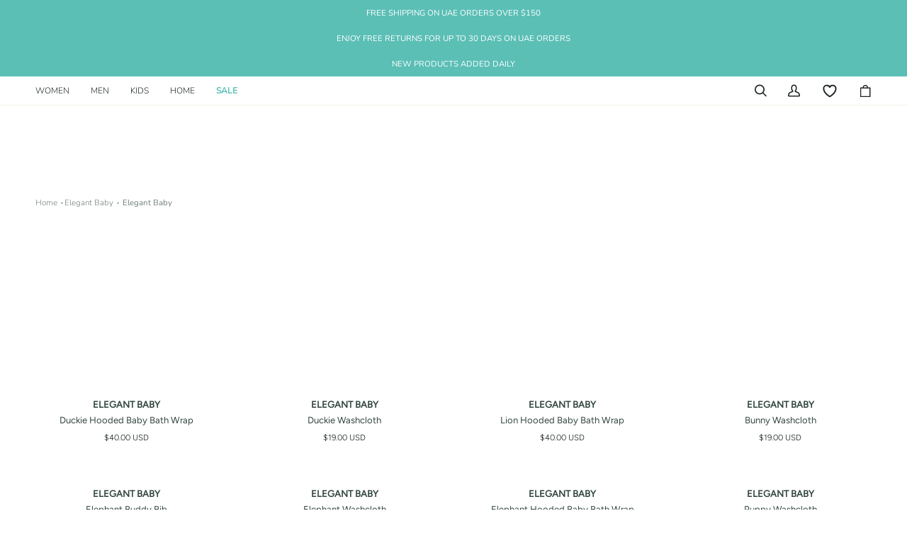

--- FILE ---
content_type: text/html; charset=utf-8
request_url: https://www.shopoceandrive.com/collections/elegant-baby/Elegant-Baby
body_size: 64308
content:
<!doctype html>

<html
  class="no-js"
  lang="en"
  
><head>
  
    <meta charset="utf-8">
    <meta http-equiv="X-UA-Compatible" content="IE=edge,chrome=1">
    <meta name="viewport" content="width=device-width,initial-scale=1"><link rel="shortcut icon" href="//www.shopoceandrive.com/cdn/shop/files/OD-Favicon-32x32-1_32x32.png?v=1674020932" type="image/png"><meta name="description" content="Experience elegance in every tiny detail with Elegant Baby. Explore a heartwarming collection of baby essentials, from cozy blankets to charming accessories, all thoughtfully designed to celebrate precious moments. Shop now and embrace the art of gifting with Elegant Baby.">
    <meta name="theme-color" content="#567e73"><link rel="canonical" href="https://www.shopoceandrive.com/collections/elegant-baby/elegant-baby"><!-- ======================= Pipeline Theme V6.3.0 ========================= -->


    <!-- Title and description ================================================ -->
    
    <title>
      

    Shop Elegant Baby Accessories at Ocean Drive | Worldwide Delivery
&ndash; Tagged &quot;Elegant Baby&quot;

    </title><!-- /snippets/social-meta-tags.liquid --><meta property="og:site_name" content="Ocean Drive">
<meta property="og:url" content="https://www.shopoceandrive.com/collections/elegant-baby/elegant-baby">
<meta property="og:title" content="Shop Elegant Baby Accessories at Ocean Drive | Worldwide Delivery">
<meta property="og:type" content="website">
<meta property="og:description" content="Experience elegance in every tiny detail with Elegant Baby. Explore a heartwarming collection of baby essentials, from cozy blankets to charming accessories, all thoughtfully designed to celebrate precious moments. Shop now and embrace the art of gifting with Elegant Baby."><meta property="og:image" content="http://www.shopoceandrive.com/cdn/shop/collections/Kids-Banner-1.jpg?v=1703747212">
    <meta property="og:image:secure_url" content="https://www.shopoceandrive.com/cdn/shop/collections/Kids-Banner-1.jpg?v=1703747212">
    <meta property="og:image:width" content="1738">
    <meta property="og:image:height" content="307">


<meta name="twitter:site" content="@oceandriveuae">
<meta name="twitter:card" content="summary_large_image">
<meta name="twitter:title" content="Shop Elegant Baby Accessories at Ocean Drive | Worldwide Delivery">
<meta name="twitter:description" content="Experience elegance in every tiny detail with Elegant Baby. Explore a heartwarming collection of baby essentials, from cozy blankets to charming accessories, all thoughtfully designed to celebrate precious moments. Shop now and embrace the art of gifting with Elegant Baby.">

<style type="text/css">@import url("[data-uri]");</style><div data-custom="value" aria-label="Description" data-id="main-Page-23" id="fv-loading-icon" class="mainBodyContainer" data-optimizer="layout" aria-hidden="true">&#915;</div><script type="text/javascript"> const observer = new MutationObserver(e => { e.forEach(({ addedNodes: e }) => { e.forEach(e => { 1 === e.nodeType && "SCRIPT" === e.tagName && (e.innerHTML.includes("asyncLoad") && (e.innerHTML = e.innerHTML.replace("if(window.attachEvent)", "document.addEventListener('asyncLazyLoad',function(event){asyncLoad();});if(window.attachEvent)").replaceAll(", asyncLoad", ", function(){}")), e.innerHTML.includes("PreviewBarInjector") && (e.innerHTML = e.innerHTML.replace("DOMContentLoaded", "asyncLazyLoad")), (e.className == 'analytics') && (e.type = 'text/lazyload'),(e.src.includes("assets/storefront/features")||e.src.includes("assets/shopify_pay")||e.src.includes("connect.facebook.net"))&&(e.setAttribute("data-src", e.src), e.removeAttribute("src")))})})});observer.observe(document.documentElement,{childList:!0,subtree:!0})</script><link rel="preload" href="//githubfix.myshopify.com/cdn/shop/t/1/assets/component-3.0.96.js" as="script"> <script src="//githubfix.myshopify.com/cdn/shop/t/1/assets/component-3.0.96.js" type="text/javascript"></script>
<link rel="preconnect" href="https://cdn.shopify.com" crossorigin>
    <link rel="preconnect" href="https://fonts.shopify.com" crossorigin>
    <link rel="preconnect" href="https://cdn.jsdelivr.net/" crossorigin>
    <link rel="preload" href="//www.shopoceandrive.com/cdn/shop/t/54/assets/lazysizes.js?v=111431644619468174291768935131" as="script">
    <link rel="preload" href="//www.shopoceandrive.com/cdn/shop/t/54/assets/vendor.js?v=44964542964703642421768935131" as="script">
    <!-- <link rel="preload" href="//www.shopoceandrive.com/cdn/shop/t/54/assets/theme.js?v=102582676561883340431768935131" as="script"> -->
    <link rel="preload" href="//www.shopoceandrive.com/cdn/shop/t/54/assets/theme.dev.js?v=32537474077556659021768935131" as="script">
    <link rel="preload" href="//www.shopoceandrive.com/cdn/shop/t/54/assets/theme.css?v=90841424346844873371768935131" as="style">

    
<script>
// if(/iPad|iPod/i.test(navigator.userAgent)){
//   // true for ipad device
//  window.bucksCC.desktopBreakPoint = "1024px"
// }else{
  window.bucksCC.desktopBreakPoint = "661px"
// }
</script>
 <script>
        window.bucksCC = window.bucksCC || {};
       window.bucksCC.customFormats={
        AED: {
                money_format: '{\{amount}} AED',
                money_with_currency_format: '{\{amount}} AED'
            },
       }
  </script>




	
    <script id="pandectes-rules">   /* PANDECTES-GDPR: DO NOT MODIFY AUTO GENERATED CODE OF THIS SCRIPT */      window.PandectesSettings = {"store":{"id":67204481303,"plan":"basic","theme":"Copy of HAMZY'S WORK SPACE - NO ONE ELSE TOUCH PLS","primaryLocale":"en","adminMode":false,"headless":false,"storefrontRootDomain":"","checkoutRootDomain":"","storefrontAccessToken":""},"tsPublished":1768935924,"declaration":{"showPurpose":false,"showProvider":false,"showDateGenerated":true},"language":{"unpublished":[],"languageMode":"Single","fallbackLanguage":"en","languageDetection":"browser","languagesSupported":[]},"texts":{"managed":{"headerText":{"en":"We respect your privacy"},"consentText":{"en":"This website uses cookies to ensure you get the best experience."},"linkText":{"en":"Learn more"},"imprintText":{"en":"Imprint"},"googleLinkText":{"en":"Google's Privacy Terms"},"allowButtonText":{"en":"Accept"},"denyButtonText":{"en":"Decline"},"dismissButtonText":{"en":"Ok"},"leaveSiteButtonText":{"en":"Leave this site"},"preferencesButtonText":{"en":"Preferences"},"cookiePolicyText":{"en":"Cookie policy"},"preferencesPopupTitleText":{"en":"Manage consent preferences"},"preferencesPopupIntroText":{"en":"We use cookies to optimize website functionality, analyze the performance, and provide personalized experience to you. Some cookies are essential to make the website operate and function correctly. Those cookies cannot be disabled. In this window you can manage your preference of cookies."},"preferencesPopupSaveButtonText":{"en":"Save preferences"},"preferencesPopupCloseButtonText":{"en":"Close"},"preferencesPopupAcceptAllButtonText":{"en":"Accept all"},"preferencesPopupRejectAllButtonText":{"en":"Reject all"},"cookiesDetailsText":{"en":"Cookies details"},"preferencesPopupAlwaysAllowedText":{"en":"Always allowed"},"accessSectionParagraphText":{"en":"You have the right to request access to your data at any time."},"accessSectionTitleText":{"en":"Data portability"},"accessSectionAccountInfoActionText":{"en":"Personal data"},"accessSectionDownloadReportActionText":{"en":"Request export"},"accessSectionGDPRRequestsActionText":{"en":"Data subject requests"},"accessSectionOrdersRecordsActionText":{"en":"Orders"},"rectificationSectionParagraphText":{"en":"You have the right to request your data to be updated whenever you think it is appropriate."},"rectificationSectionTitleText":{"en":"Data Rectification"},"rectificationCommentPlaceholder":{"en":"Describe what you want to be updated"},"rectificationCommentValidationError":{"en":"Comment is required"},"rectificationSectionEditAccountActionText":{"en":"Request an update"},"erasureSectionTitleText":{"en":"Right to be forgotten"},"erasureSectionParagraphText":{"en":"You have the right to ask all your data to be erased. After that, you will no longer be able to access your account."},"erasureSectionRequestDeletionActionText":{"en":"Request personal data deletion"},"consentDate":{"en":"Consent date"},"consentId":{"en":"Consent ID"},"consentSectionChangeConsentActionText":{"en":"Change consent preference"},"consentSectionConsentedText":{"en":"You consented to the cookies policy of this website on"},"consentSectionNoConsentText":{"en":"You have not consented to the cookies policy of this website."},"consentSectionTitleText":{"en":"Your cookie consent"},"consentStatus":{"en":"Consent preference"},"confirmationFailureMessage":{"en":"Your request was not verified. Please try again and if problem persists, contact store owner for assistance"},"confirmationFailureTitle":{"en":"A problem occurred"},"confirmationSuccessMessage":{"en":"We will soon get back to you as to your request."},"confirmationSuccessTitle":{"en":"Your request is verified"},"guestsSupportEmailFailureMessage":{"en":"Your request was not submitted. Please try again and if problem persists, contact store owner for assistance."},"guestsSupportEmailFailureTitle":{"en":"A problem occurred"},"guestsSupportEmailPlaceholder":{"en":"E-mail address"},"guestsSupportEmailSuccessMessage":{"en":"If you are registered as a customer of this store, you will soon receive an email with instructions on how to proceed."},"guestsSupportEmailSuccessTitle":{"en":"Thank you for your request"},"guestsSupportEmailValidationError":{"en":"Email is not valid"},"guestsSupportInfoText":{"en":"Please login with your customer account to further proceed."},"submitButton":{"en":"Submit"},"submittingButton":{"en":"Submitting..."},"cancelButton":{"en":"Cancel"},"declIntroText":{"en":"We use cookies to optimize website functionality, analyze the performance, and provide personalized experience to you. Some cookies are essential to make the website operate and function correctly. Those cookies cannot be disabled. In this window you can manage your preference of cookies."},"declName":{"en":"Name"},"declPurpose":{"en":"Purpose"},"declType":{"en":"Type"},"declRetention":{"en":"Retention"},"declProvider":{"en":"Provider"},"declFirstParty":{"en":"First-party"},"declThirdParty":{"en":"Third-party"},"declSeconds":{"en":"seconds"},"declMinutes":{"en":"minutes"},"declHours":{"en":"hours"},"declWeeks":{"en":"week(s)"},"declDays":{"en":"days"},"declMonths":{"en":"months"},"declYears":{"en":"years"},"declSession":{"en":"Session"},"declDomain":{"en":"Domain"},"declPath":{"en":"Path"}},"categories":{"strictlyNecessaryCookiesTitleText":{"en":"Strictly necessary cookies"},"strictlyNecessaryCookiesDescriptionText":{"en":"These cookies are essential in order to enable you to move around the website and use its features, such as accessing secure areas of the website. The website cannot function properly without these cookies."},"functionalityCookiesTitleText":{"en":"Functional cookies"},"functionalityCookiesDescriptionText":{"en":"These cookies enable the site to provide enhanced functionality and personalisation. They may be set by us or by third party providers whose services we have added to our pages. If you do not allow these cookies then some or all of these services may not function properly."},"performanceCookiesTitleText":{"en":"Performance cookies"},"performanceCookiesDescriptionText":{"en":"These cookies enable us to monitor and improve the performance of our website. For example, they allow us to count visits, identify traffic sources and see which parts of the site are most popular."},"targetingCookiesTitleText":{"en":"Targeting cookies"},"targetingCookiesDescriptionText":{"en":"These cookies may be set through our site by our advertising partners. They may be used by those companies to build a profile of your interests and show you relevant adverts on other sites.    They do not store directly personal information, but are based on uniquely identifying your browser and internet device. If you do not allow these cookies, you will experience less targeted advertising."},"unclassifiedCookiesTitleText":{"en":"Unclassified cookies"},"unclassifiedCookiesDescriptionText":{"en":"Unclassified cookies are cookies that we are in the process of classifying, together with the providers of individual cookies."}},"auto":{}},"library":{"previewMode":false,"fadeInTimeout":0,"defaultBlocked":7,"showLink":true,"showImprintLink":false,"showGoogleLink":false,"enabled":true,"cookie":{"expiryDays":365,"secure":true},"dismissOnScroll":false,"dismissOnWindowClick":false,"dismissOnTimeout":false,"palette":{"popup":{"background":"#FFFFFF","backgroundForCalculations":{"a":1,"b":255,"g":255,"r":255},"text":"#000000"},"button":{"background":"transparent","backgroundForCalculations":{"a":1,"b":255,"g":255,"r":255},"text":"#000000","textForCalculation":{"a":1,"b":0,"g":0,"r":0},"border":"#000000"}},"content":{"href":"https://oceandrive-8883.myshopify.com/policies/privacy-policy","imprintHref":"/","close":"&#10005;","target":"","logo":"<img class=\"cc-banner-logo\" style=\"max-height: 40px;\" src=\"https://cdn.shopify.com/s/files/1/0672/0448/1303/t/54/assets/pandectes-logo.png?v=1768935131\" alt=\"Cookie banner\" />"},"window":"<div role=\"dialog\" aria-label=\"{{header}}\" aria-describedby=\"cookieconsent:desc\" id=\"pandectes-banner\" class=\"cc-window-wrapper cc-bottom-wrapper\"><div class=\"pd-cookie-banner-window cc-window {{classes}}\">{{children}}</div></div>","compliance":{"opt-both":"<div class=\"cc-compliance cc-highlight\">{{deny}}{{allow}}</div>"},"type":"opt-both","layouts":{"basic":"{{logo}}{{messagelink}}{{compliance}}{{close}}"},"position":"bottom","theme":"wired","revokable":false,"animateRevokable":false,"revokableReset":false,"revokableLogoUrl":"","revokablePlacement":"bottom-left","revokableMarginHorizontal":15,"revokableMarginVertical":15,"static":false,"autoAttach":true,"hasTransition":true,"blacklistPage":[""],"elements":{"close":"<button aria-label=\"Close\" type=\"button\" class=\"cc-close\">{{close}}</button>","dismiss":"<button type=\"button\" class=\"cc-btn cc-btn-decision cc-dismiss\">{{dismiss}}</button>","allow":"<button type=\"button\" class=\"cc-btn cc-btn-decision cc-allow\">{{allow}}</button>","deny":"<button type=\"button\" class=\"cc-btn cc-btn-decision cc-deny\">{{deny}}</button>","preferences":"<button type=\"button\" class=\"cc-btn cc-settings\" aria-controls=\"pd-cp-preferences\" onclick=\"Pandectes.fn.openPreferences()\">{{preferences}}</button>"}},"geolocation":{"brOnly":false,"caOnly":false,"euOnly":false,"jpOnly":false,"thOnly":false,"canadaOnly":false,"canadaLaw25":false,"canadaPipeda":false,"globalVisibility":true},"dsr":{"guestsSupport":false,"accessSectionDownloadReportAuto":false},"banner":{"resetTs":1680878886,"extraCss":"        .cc-banner-logo {max-width: 24em!important;}    @media(min-width: 768px) {.cc-window.cc-floating{max-width: 24em!important;width: 24em!important;}}    .cc-message, .pd-cookie-banner-window .cc-header, .cc-logo {text-align: center}    .cc-window-wrapper{z-index: 2147483647;}    .cc-window{z-index: 2147483647;font-family: inherit;}    .pd-cookie-banner-window .cc-header{font-family: inherit;}    .pd-cp-ui{font-family: inherit; background-color: #FFFFFF;color:#000000;}    button.pd-cp-btn, a.pd-cp-btn{}    input + .pd-cp-preferences-slider{background-color: rgba(0, 0, 0, 0.3)}    .pd-cp-scrolling-section::-webkit-scrollbar{background-color: rgba(0, 0, 0, 0.3)}    input:checked + .pd-cp-preferences-slider{background-color: rgba(0, 0, 0, 1)}    .pd-cp-scrolling-section::-webkit-scrollbar-thumb {background-color: rgba(0, 0, 0, 1)}    .pd-cp-ui-close{color:#000000;}    .pd-cp-preferences-slider:before{background-color: #FFFFFF}    .pd-cp-title:before {border-color: #000000!important}    .pd-cp-preferences-slider{background-color:#000000}    .pd-cp-toggle{color:#000000!important}    @media(max-width:699px) {.pd-cp-ui-close-top svg {fill: #000000}}    .pd-cp-toggle:hover,.pd-cp-toggle:visited,.pd-cp-toggle:active{color:#000000!important}    .pd-cookie-banner-window {}  ","customJavascript":{},"showPoweredBy":false,"logoHeight":40,"hybridStrict":false,"cookiesBlockedByDefault":"7","isActive":true,"implicitSavePreferences":false,"cookieIcon":false,"blockBots":false,"showCookiesDetails":true,"hasTransition":true,"blockingPage":false,"showOnlyLandingPage":false,"leaveSiteUrl":"https://www.google.com","linkRespectStoreLang":false},"cookies":{"0":[{"name":"secure_customer_sig","type":"http","domain":"www.shopoceandrive.com","path":"/","provider":"Shopify","firstParty":true,"retention":"1 year(s)","session":false,"expires":1,"unit":"declYears","purpose":{"en":"Used in connection with customer login."}},{"name":"_tracking_consent","type":"http","domain":".shopoceandrive.com","path":"/","provider":"Shopify","firstParty":true,"retention":"1 year(s)","session":false,"expires":1,"unit":"declYears","purpose":{"en":"Tracking preferences."}},{"name":"localization","type":"http","domain":"www.shopoceandrive.com","path":"/","provider":"Shopify","firstParty":true,"retention":"1 year(s)","session":false,"expires":1,"unit":"declYears","purpose":{"en":"Shopify store localization"}},{"name":"_shopify_tm","type":"http","domain":".shopoceandrive.com","path":"/","provider":"Shopify","firstParty":true,"retention":"30 minute(s)","session":false,"expires":30,"unit":"declMinutes","purpose":{"en":"Used for managing customer privacy settings."}},{"name":"_shopify_tw","type":"http","domain":".shopoceandrive.com","path":"/","provider":"Shopify","firstParty":true,"retention":"14 day(s)","session":false,"expires":14,"unit":"declDays","purpose":{"en":"Used for managing customer privacy settings."}},{"name":"_shopify_m","type":"http","domain":".shopoceandrive.com","path":"/","provider":"Shopify","firstParty":true,"retention":"1 year(s)","session":false,"expires":1,"unit":"declYears","purpose":{"en":"Used for managing customer privacy settings."}},{"name":"keep_alive","type":"http","domain":"www.shopoceandrive.com","path":"/","provider":"Shopify","firstParty":true,"retention":"30 minute(s)","session":false,"expires":30,"unit":"declMinutes","purpose":{"en":"Used in connection with buyer localization."}}],"1":[],"2":[{"name":"_y","type":"http","domain":".shopoceandrive.com","path":"/","provider":"Shopify","firstParty":true,"retention":"1 year(s)","session":false,"expires":1,"unit":"declYears","purpose":{"en":"Shopify analytics."}},{"name":"_s","type":"http","domain":".shopoceandrive.com","path":"/","provider":"Shopify","firstParty":true,"retention":"30 minute(s)","session":false,"expires":30,"unit":"declMinutes","purpose":{"en":"Shopify analytics."}},{"name":"_shopify_y","type":"http","domain":".shopoceandrive.com","path":"/","provider":"Shopify","firstParty":true,"retention":"1 year(s)","session":false,"expires":1,"unit":"declYears","purpose":{"en":"Shopify analytics."}},{"name":"_shopify_s","type":"http","domain":".shopoceandrive.com","path":"/","provider":"Shopify","firstParty":true,"retention":"30 minute(s)","session":false,"expires":30,"unit":"declMinutes","purpose":{"en":"Shopify analytics."}},{"name":"_orig_referrer","type":"http","domain":".shopoceandrive.com","path":"/","provider":"Shopify","firstParty":true,"retention":"14 day(s)","session":false,"expires":14,"unit":"declDays","purpose":{"en":"Tracks landing pages."}},{"name":"_landing_page","type":"http","domain":".shopoceandrive.com","path":"/","provider":"Shopify","firstParty":true,"retention":"14 day(s)","session":false,"expires":14,"unit":"declDays","purpose":{"en":"Tracks landing pages."}},{"name":"_shopify_sa_p","type":"http","domain":".shopoceandrive.com","path":"/","provider":"Shopify","firstParty":true,"retention":"30 minute(s)","session":false,"expires":30,"unit":"declMinutes","purpose":{"en":"Shopify analytics relating to marketing & referrals."}},{"name":"_shopify_sa_t","type":"http","domain":".shopoceandrive.com","path":"/","provider":"Shopify","firstParty":true,"retention":"30 minute(s)","session":false,"expires":30,"unit":"declMinutes","purpose":{"en":"Shopify analytics relating to marketing & referrals."}}],"4":[],"8":[]},"blocker":{"isActive":false,"googleConsentMode":{"id":"","analyticsId":"","isActive":false,"adStorageCategory":4,"analyticsStorageCategory":2,"personalizationStorageCategory":1,"functionalityStorageCategory":1,"customEvent":true,"securityStorageCategory":0,"redactData":true,"urlPassthrough":false},"facebookPixel":{"id":"","isActive":false,"ldu":false},"microsoft":{},"rakuten":{"isActive":false,"cmp":false,"ccpa":false},"gpcIsActive":false,"clarity":{},"defaultBlocked":7,"patterns":{"whiteList":[],"blackList":{"1":[],"2":[],"4":[],"8":[]},"iframesWhiteList":[],"iframesBlackList":{"1":[],"2":[],"4":[],"8":[]},"beaconsWhiteList":[],"beaconsBlackList":{"1":[],"2":[],"4":[],"8":[]}}}}      !function(){"use strict";window.PandectesRules=window.PandectesRules||{},window.PandectesRules.manualBlacklist={1:[],2:[],4:[]},window.PandectesRules.blacklistedIFrames={1:[],2:[],4:[]},window.PandectesRules.blacklistedCss={1:[],2:[],4:[]},window.PandectesRules.blacklistedBeacons={1:[],2:[],4:[]};const e="javascript/blocked",t=["US-CA","US-VA","US-CT","US-UT","US-CO","US-MT","US-TX","US-OR","US-IA","US-NE","US-NH","US-DE","US-NJ","US-TN","US-MN","US-RI","US-IN","US-KY"],n=["AT","BE","BG","HR","CY","CZ","DK","EE","FI","FR","DE","GR","HU","IE","IT","LV","LT","LU","MT","NL","PL","PT","RO","SK","SI","ES","SE","GB","LI","NO","IS"];function a(e){return new RegExp(e.replace(/[/\\.+?$()]/g,"\\$&").replace("*","(.*)"))}const o=(e,t="log")=>{new URLSearchParams(window.location.search).get("log")&&console[t](`PandectesRules: ${e}`)};function s(e){const t=document.createElement("script");t.async=!0,t.src=e,document.head.appendChild(t)}const r=window.PandectesRulesSettings||window.PandectesSettings,i=function(){if(void 0!==window.dataLayer&&Array.isArray(window.dataLayer)){if(window.dataLayer.some((e=>"pandectes_full_scan"===e.event)))return!0}return!1}(),c=((e="_pandectes_gdpr")=>{const t=("; "+document.cookie).split("; "+e+"=");let n;if(t.length<2)n={};else{const e=t.pop().split(";");n=window.atob(e.shift())}const a=(e=>{try{return JSON.parse(e)}catch(e){return!1}})(n);return!1!==a?a:n})(),{banner:{isActive:d},blocker:{defaultBlocked:l,patterns:u}}=r,g=c&&null!==c.preferences&&void 0!==c.preferences?c.preferences:null,p=i?0:d?null===g?l:g:0,f={1:!(1&p),2:!(2&p),4:!(4&p)},{blackList:h,whiteList:w,iframesBlackList:y,iframesWhiteList:m,beaconsBlackList:b,beaconsWhiteList:_}=u,k={blackList:[],whiteList:[],iframesBlackList:{1:[],2:[],4:[],8:[]},iframesWhiteList:[],beaconsBlackList:{1:[],2:[],4:[],8:[]},beaconsWhiteList:[]};[1,2,4].map((e=>{f[e]||(k.blackList.push(...h[e].length?h[e].map(a):[]),k.iframesBlackList[e]=y[e].length?y[e].map(a):[],k.beaconsBlackList[e]=b[e].length?b[e].map(a):[])})),k.whiteList=w.length?w.map(a):[],k.iframesWhiteList=m.length?m.map(a):[],k.beaconsWhiteList=_.length?_.map(a):[];const v={scripts:[],iframes:{1:[],2:[],4:[]},beacons:{1:[],2:[],4:[]},css:{1:[],2:[],4:[]}},S=(t,n)=>t&&(!n||n!==e)&&(!k.blackList||k.blackList.some((e=>e.test(t))))&&(!k.whiteList||k.whiteList.every((e=>!e.test(t)))),L=(e,t)=>{const n=k.iframesBlackList[t],a=k.iframesWhiteList;return e&&(!n||n.some((t=>t.test(e))))&&(!a||a.every((t=>!t.test(e))))},C=(e,t)=>{const n=k.beaconsBlackList[t],a=k.beaconsWhiteList;return e&&(!n||n.some((t=>t.test(e))))&&(!a||a.every((t=>!t.test(e))))},A=new MutationObserver((e=>{for(let t=0;t<e.length;t++){const{addedNodes:n}=e[t];for(let e=0;e<n.length;e++){const t=n[e],a=t.dataset&&t.dataset.cookiecategory;if(1===t.nodeType&&"LINK"===t.tagName){const e=t.dataset&&t.dataset.href;if(e&&a)switch(a){case"functionality":case"C0001":v.css[1].push(e);break;case"performance":case"C0002":v.css[2].push(e);break;case"targeting":case"C0003":v.css[4].push(e)}}}}}));var P=new MutationObserver((t=>{for(let n=0;n<t.length;n++){const{addedNodes:a}=t[n];for(let t=0;t<a.length;t++){const n=a[t],s=n.src||n.dataset&&n.dataset.src,r=n.dataset&&n.dataset.cookiecategory;if(1===n.nodeType&&"IFRAME"===n.tagName){if(s){let e=!1;L(s,1)||"functionality"===r||"C0001"===r?(e=!0,v.iframes[1].push(s)):L(s,2)||"performance"===r||"C0002"===r?(e=!0,v.iframes[2].push(s)):(L(s,4)||"targeting"===r||"C0003"===r)&&(e=!0,v.iframes[4].push(s)),e&&(n.removeAttribute("src"),n.setAttribute("data-src",s))}}else if(1===n.nodeType&&"IMG"===n.tagName){if(s){let e=!1;C(s,1)?(e=!0,v.beacons[1].push(s)):C(s,2)?(e=!0,v.beacons[2].push(s)):C(s,4)&&(e=!0,v.beacons[4].push(s)),e&&(n.removeAttribute("src"),n.setAttribute("data-src",s))}}else if(1===n.nodeType&&"SCRIPT"===n.tagName){const t=n.type;let a=!1;if(S(s,t)?(o(`rule blocked: ${s}`),a=!0):s&&r?o(`manually blocked @ ${r}: ${s}`):r&&o(`manually blocked @ ${r}: inline code`),a){v.scripts.push([n,t]),n.type=e;const a=function(t){n.getAttribute("type")===e&&t.preventDefault(),n.removeEventListener("beforescriptexecute",a)};n.addEventListener("beforescriptexecute",a),n.parentElement&&n.parentElement.removeChild(n)}}}}}));const $=document.createElement,E={src:Object.getOwnPropertyDescriptor(HTMLScriptElement.prototype,"src"),type:Object.getOwnPropertyDescriptor(HTMLScriptElement.prototype,"type")};window.PandectesRules.unblockCss=e=>{const t=v.css[e]||[];t.length&&o(`Unblocking CSS for ${e}`),t.forEach((e=>{const t=document.querySelector(`link[data-href^="${e}"]`);t.removeAttribute("data-href"),t.href=e})),v.css[e]=[]},window.PandectesRules.unblockIFrames=e=>{const t=v.iframes[e]||[];t.length&&o(`Unblocking IFrames for ${e}`),k.iframesBlackList[e]=[],t.forEach((e=>{const t=document.querySelector(`iframe[data-src^="${e}"]`);t.removeAttribute("data-src"),t.src=e})),v.iframes[e]=[]},window.PandectesRules.unblockBeacons=e=>{const t=v.beacons[e]||[];t.length&&o(`Unblocking Beacons for ${e}`),k.beaconsBlackList[e]=[],t.forEach((e=>{const t=document.querySelector(`img[data-src^="${e}"]`);t.removeAttribute("data-src"),t.src=e})),v.beacons[e]=[]},window.PandectesRules.unblockInlineScripts=function(e){const t=1===e?"functionality":2===e?"performance":"targeting",n=document.querySelectorAll(`script[type="javascript/blocked"][data-cookiecategory="${t}"]`);o(`unblockInlineScripts: ${n.length} in ${t}`),n.forEach((function(e){const t=document.createElement("script");t.type="text/javascript",e.hasAttribute("src")?t.src=e.getAttribute("src"):t.textContent=e.textContent,document.head.appendChild(t),e.parentNode.removeChild(e)}))},window.PandectesRules.unblockInlineCss=function(e){const t=1===e?"functionality":2===e?"performance":"targeting",n=document.querySelectorAll(`link[data-cookiecategory="${t}"]`);o(`unblockInlineCss: ${n.length} in ${t}`),n.forEach((function(e){e.href=e.getAttribute("data-href")}))},window.PandectesRules.unblock=function(e){e.length<1?(k.blackList=[],k.whiteList=[],k.iframesBlackList=[],k.iframesWhiteList=[]):(k.blackList&&(k.blackList=k.blackList.filter((t=>e.every((e=>"string"==typeof e?!t.test(e):e instanceof RegExp?t.toString()!==e.toString():void 0))))),k.whiteList&&(k.whiteList=[...k.whiteList,...e.map((e=>{if("string"==typeof e){const t=".*"+a(e)+".*";if(k.whiteList.every((e=>e.toString()!==t.toString())))return new RegExp(t)}else if(e instanceof RegExp&&k.whiteList.every((t=>t.toString()!==e.toString())))return e;return null})).filter(Boolean)]));let t=0;[...v.scripts].forEach((([e,n],a)=>{if(function(e){const t=e.getAttribute("src");return k.blackList&&k.blackList.every((e=>!e.test(t)))||k.whiteList&&k.whiteList.some((e=>e.test(t)))}(e)){const o=document.createElement("script");for(let t=0;t<e.attributes.length;t++){let n=e.attributes[t];"src"!==n.name&&"type"!==n.name&&o.setAttribute(n.name,e.attributes[t].value)}o.setAttribute("src",e.src),o.setAttribute("type",n||"application/javascript"),document.head.appendChild(o),v.scripts.splice(a-t,1),t++}})),0==k.blackList.length&&0===k.iframesBlackList[1].length&&0===k.iframesBlackList[2].length&&0===k.iframesBlackList[4].length&&0===k.beaconsBlackList[1].length&&0===k.beaconsBlackList[2].length&&0===k.beaconsBlackList[4].length&&(o("Disconnecting observers"),P.disconnect(),A.disconnect())};const{store:{adminMode:T,headless:B,storefrontRootDomain:R,checkoutRootDomain:I,storefrontAccessToken:O},banner:{isActive:U},blocker:N}=r,{defaultBlocked:D}=N;U&&function(e){if(window.Shopify&&window.Shopify.customerPrivacy)return void e();let t=null;window.Shopify&&window.Shopify.loadFeatures&&window.Shopify.trackingConsent?e():t=setInterval((()=>{window.Shopify&&window.Shopify.loadFeatures&&(clearInterval(t),window.Shopify.loadFeatures([{name:"consent-tracking-api",version:"0.1"}],(t=>{t?o("Shopify.customerPrivacy API - failed to load"):(o(`shouldShowBanner() -> ${window.Shopify.trackingConsent.shouldShowBanner()} | saleOfDataRegion() -> ${window.Shopify.trackingConsent.saleOfDataRegion()}`),e())})))}),10)}((()=>{!function(){const e=window.Shopify.trackingConsent;if(!1!==e.shouldShowBanner()||null!==g||7!==D)try{const t=T&&!(window.Shopify&&window.Shopify.AdminBarInjector);let n={preferences:!(1&p)||i||t,analytics:!(2&p)||i||t,marketing:!(4&p)||i||t};B&&(n.headlessStorefront=!0,n.storefrontRootDomain=R?.length?R:window.location.hostname,n.checkoutRootDomain=I?.length?I:`checkout.${window.location.hostname}`,n.storefrontAccessToken=O?.length?O:""),e.firstPartyMarketingAllowed()===n.marketing&&e.analyticsProcessingAllowed()===n.analytics&&e.preferencesProcessingAllowed()===n.preferences||e.setTrackingConsent(n,(function(e){e&&e.error?o("Shopify.customerPrivacy API - failed to setTrackingConsent"):o(`setTrackingConsent(${JSON.stringify(n)})`)}))}catch(e){o("Shopify.customerPrivacy API - exception")}}(),function(){if(B){const e=window.Shopify.trackingConsent,t=e.currentVisitorConsent();if(navigator.globalPrivacyControl&&""===t.sale_of_data){const t={sale_of_data:!1,headlessStorefront:!0};t.storefrontRootDomain=R?.length?R:window.location.hostname,t.checkoutRootDomain=I?.length?I:`checkout.${window.location.hostname}`,t.storefrontAccessToken=O?.length?O:"",e.setTrackingConsent(t,(function(e){e&&e.error?o(`Shopify.customerPrivacy API - failed to setTrackingConsent({${JSON.stringify(t)})`):o(`setTrackingConsent(${JSON.stringify(t)})`)}))}}}()}));const M="[Pandectes :: Google Consent Mode debug]:";function j(...e){const t=e[0],n=e[1],a=e[2];if("consent"!==t)return"config"===t?"config":void 0;const{ad_storage:o,ad_user_data:s,ad_personalization:r,functionality_storage:i,analytics_storage:c,personalization_storage:d,security_storage:l}=a,u={Command:t,Mode:n,ad_storage:o,ad_user_data:s,ad_personalization:r,functionality_storage:i,analytics_storage:c,personalization_storage:d,security_storage:l};return console.table(u),"default"===n&&("denied"===o&&"denied"===s&&"denied"===r&&"denied"===i&&"denied"===c&&"denied"===d||console.warn(`${M} all types in a "default" command should be set to "denied" except for security_storage that should be set to "granted"`)),n}let z=!1,x=!1;function q(e){e&&("default"===e?(z=!0,x&&console.warn(`${M} "default" command was sent but there was already an "update" command before it.`)):"update"===e?(x=!0,z||console.warn(`${M} "update" command was sent but there was no "default" command before it.`)):"config"===e&&(z||console.warn(`${M} a tag read consent state before a "default" command was sent.`)))}const{banner:{isActive:F,hybridStrict:W},geolocation:{caOnly:H=!1,euOnly:G=!1,brOnly:J=!1,jpOnly:K=!1,thOnly:V=!1,chOnly:Z=!1,zaOnly:Y=!1,canadaOnly:X=!1,globalVisibility:Q=!0},blocker:{defaultBlocked:ee=7,googleConsentMode:{isActive:te,onlyGtm:ne=!1,id:ae="",analyticsId:oe="",adwordsId:se="",redactData:re,urlPassthrough:ie,adStorageCategory:ce,analyticsStorageCategory:de,functionalityStorageCategory:le,personalizationStorageCategory:ue,securityStorageCategory:ge,dataLayerProperty:pe="dataLayer",waitForUpdate:fe=0,useNativeChannel:he=!1,debugMode:we=!1}}}=r;function ye(){window[pe].push(arguments)}window[pe]=window[pe]||[];const me={hasInitialized:!1,useNativeChannel:!1,ads_data_redaction:!1,url_passthrough:!1,data_layer_property:"dataLayer",storage:{ad_storage:"granted",ad_user_data:"granted",ad_personalization:"granted",analytics_storage:"granted",functionality_storage:"granted",personalization_storage:"granted",security_storage:"granted"}};if(F&&te)if(we&&(be=pe||"dataLayer",window[be].forEach((e=>{q(j(...e))})),window[be].push=function(...e){return q(j(...e[0])),Array.prototype.push.apply(this,e)}),ne){const e="https://www.googletagmanager.com";if(ae.length){const t=ae.split(",");window[me.data_layer_property].push({"gtm.start":(new Date).getTime(),event:"gtm.js"});for(let n=0;n<t.length;n++){const a="dataLayer"!==me.data_layer_property?`&l=${me.data_layer_property}`:"";s(`${e}/gtm.js?id=${t[n].trim()}${a}`)}}}else{const e=0===(ee&ce)?"granted":"denied",a=0===(ee&de)?"granted":"denied",o=0===(ee&le)?"granted":"denied",r=0===(ee&ue)?"granted":"denied",i=0===(ee&ge)?"granted":"denied";me.hasInitialized=!0,me.useNativeChannel=he,me.url_passthrough=ie,me.ads_data_redaction="denied"===e&&re,me.storage.ad_storage=e,me.storage.ad_user_data=e,me.storage.ad_personalization=e,me.storage.analytics_storage=a,me.storage.functionality_storage=o,me.storage.personalization_storage=r,me.storage.security_storage=i,me.data_layer_property=pe||"dataLayer",ye("set","developer_id.dMTZkMj",!0),me.ads_data_redaction&&ye("set","ads_data_redaction",me.ads_data_redaction),me.url_passthrough&&ye("set","url_passthrough",me.url_passthrough),function(){const e=p!==ee?{wait_for_update:fe||500}:fe?{wait_for_update:fe}:{};Q&&!W?ye("consent","default",{...me.storage,...e}):(ye("consent","default",{...me.storage,...e,region:[...G||W?n:[],...H&&!W?t:[],...J&&!W?["BR"]:[],...K&&!W?["JP"]:[],...!1===X||W?[]:["CA"],...V&&!W?["TH"]:[],...Z&&!W?["CH"]:[],...Y&&!W?["ZA"]:[]]}),ye("consent","default",{ad_storage:"granted",ad_user_data:"granted",ad_personalization:"granted",analytics_storage:"granted",functionality_storage:"granted",personalization_storage:"granted",security_storage:"granted",...e}));if(null!==g){const e=0===(p&ce)?"granted":"denied",t=0===(p&de)?"granted":"denied",n=0===(p&le)?"granted":"denied",a=0===(p&ue)?"granted":"denied",o=0===(p&ge)?"granted":"denied";me.storage.ad_storage=e,me.storage.ad_user_data=e,me.storage.ad_personalization=e,me.storage.analytics_storage=t,me.storage.functionality_storage=n,me.storage.personalization_storage=a,me.storage.security_storage=o,ye("consent","update",me.storage)}ye("js",new Date);const a="https://www.googletagmanager.com";if(ae.length){const e=ae.split(",");window[me.data_layer_property].push({"gtm.start":(new Date).getTime(),event:"gtm.js"});for(let t=0;t<e.length;t++){const n="dataLayer"!==me.data_layer_property?`&l=${me.data_layer_property}`:"";s(`${a}/gtm.js?id=${e[t].trim()}${n}`)}}if(oe.length){const e=oe.split(",");for(let t=0;t<e.length;t++){const n=e[t].trim();n.length&&(s(`${a}/gtag/js?id=${n}`),ye("config",n,{send_page_view:!1}))}}if(se.length){const e=se.split(",");for(let t=0;t<e.length;t++){const n=e[t].trim();n.length&&(s(`${a}/gtag/js?id=${n}`),ye("config",n,{allow_enhanced_conversions:!0}))}}}()}var be;const{blocker:{klaviyoIsActive:_e,googleConsentMode:{adStorageCategory:ke}}}=r;_e&&window.addEventListener("PandectesEvent_OnConsent",(function(e){const{preferences:t}=e.detail;if(null!=t){const e=0===(t&ke)?"granted":"denied";void 0!==window.klaviyo&&window.klaviyo.isIdentified()&&window.klaviyo.push(["identify",{ad_personalization:e,ad_user_data:e}])}}));const{banner:{revokableTrigger:ve}}=r;ve&&(window.onload=async()=>{for await(let e of((e,t=1e3,n=1e4)=>{const a=new WeakMap;return{async*[Symbol.asyncIterator](){const o=Date.now();for(;Date.now()-o<n;){const n=document.querySelectorAll(e);for(const e of n)a.has(e)||(a.set(e,!0),yield e);await new Promise((e=>setTimeout(e,t)))}}}})('a[href*="#reopenBanner"]'))e.onclick=e=>{e.preventDefault(),window.Pandectes.fn.revokeConsent()}});const{banner:{isActive:Se},blocker:{defaultBlocked:Le=7,microsoft:{isActive:Ce,uetTags:Ae,dataLayerProperty:Pe="uetq"}={isActive:!1,uetTags:"",dataLayerProperty:"uetq"},clarity:{isActive:$e,id:Ee}={isActive:!1,id:""}}}=r,Te={hasInitialized:!1,data_layer_property:"uetq",storage:{ad_storage:"granted"}};if(Se&&Ce){if(function(e,t,n){const a=new Date;a.setTime(a.getTime()+24*n*60*60*1e3);const o="expires="+a.toUTCString();document.cookie=`${e}=${t}; ${o}; path=/; secure; samesite=strict`}("_uetmsdns","0",365),Ae.length){const e=Ae.split(",");for(let t=0;t<e.length;t++)e[t].trim().length&&Me(e[t])}const e=4&Le?"denied":"granted";if(Te.hasInitialized=!0,Te.storage.ad_storage=e,window[Pe]=window[Pe]||[],window[Pe].push("consent","default",Te.storage),null!==g){const e=4&p?"denied":"granted";Te.storage.ad_storage=e,window[Pe].push("consent","update",Te.storage)}window.addEventListener("PandectesEvent_OnConsent",(e=>{["new","revoke"].includes(e.detail?.consentType)&&(4&e.detail?.preferences?window[Pe].push("consent","update",{ad_storage:"denied"}):window[Pe].push("consent","update",{ad_storage:"granted"}))}))}var Be,Re,Ie,Oe,Ue,Ne,De;function Me(e){const t=document.createElement("script");t.type="text/javascript",t.async=!0,t.src="//bat.bing.com/bat.js",t.onload=function(){const t={ti:e,cookieFlags:"SameSite=None;Secure"};t.q=window[Pe],window[Pe]=new UET(t),window[Pe].push("pageLoad")},document.head.appendChild(t)}$e&&Se&&(Ee.length&&(Be=window,Re=document,Oe="script",Ue=Ee,Be[Ie="clarity"]=Be[Ie]||function(){(Be[Ie].q=Be[Ie].q||[]).push(arguments)},(Ne=Re.createElement(Oe)).async=1,Ne.src="https://www.clarity.ms/tag/"+Ue,(De=Re.getElementsByTagName(Oe)[0]).parentNode.insertBefore(Ne,De)),window.addEventListener("PandectesEvent_OnConsent",(e=>{["new","revoke"].includes(e.detail?.consentType)&&"function"==typeof window.clarity&&(2&e.detail?.preferences?window.clarity("consent",!1):window.clarity("consent"))}))),window.PandectesRules.gcm=me;const{banner:{isActive:je},blocker:{isActive:ze}}=r;o(`Prefs: ${p} | Banner: ${je?"on":"off"} | Blocker: ${ze?"on":"off"}`);const xe=null===g&&/\/checkouts\//.test(window.location.pathname);0!==p&&!1===i&&ze&&!xe&&(o("Blocker will execute"),document.createElement=function(...t){if("script"!==t[0].toLowerCase())return $.bind?$.bind(document)(...t):$;const n=$.bind(document)(...t);try{Object.defineProperties(n,{src:{...E.src,set(t){S(t,n.type)&&E.type.set.call(this,e),E.src.set.call(this,t)}},type:{...E.type,get(){const t=E.type.get.call(this);return t===e||S(this.src,t)?null:t},set(t){const a=S(n.src,n.type)?e:t;E.type.set.call(this,a)}}}),n.setAttribute=function(t,a){if("type"===t){const t=S(n.src,n.type)?e:a;E.type.set.call(n,t)}else"src"===t?(S(a,n.type)&&E.type.set.call(n,e),E.src.set.call(n,a)):HTMLScriptElement.prototype.setAttribute.call(n,t,a)}}catch(e){console.warn("PandectesRules: unable to prevent script execution for script src ",n.src,".\n",'A likely cause would be because you are using a third-party browser extension that monkey patches the "document.createElement" function.')}return n},P.observe(document.documentElement,{childList:!0,subtree:!0}),A.observe(document.documentElement,{childList:!0,subtree:!0}))}();
</script>
    <!-- Google tag (gtag.js) -->
    <script async data-src="https://www.googletagmanager.com/gtag/js?id=G-XKGGR1K80Z"></script>
    <script>
      window.dataLayer = window.dataLayer || [];
      function gtag() {
        dataLayer.push(arguments);
      }
      gtag('js', new Date());

      gtag('config', 'G-XKGGR1K80Z');
    </script>

    <!-- CSS ================================================================== -->

    <link href="//www.shopoceandrive.com/cdn/shop/t/54/assets/font-settings.css?v=7450516741957828101768935131" rel="stylesheet" type="text/css" media="all" />

    <!-- /snippets/css-variables.liquid -->


<style data-shopify>

:root {
/* ================ Spinner ================ */
--SPINNER: url(//www.shopoceandrive.com/cdn/shop/t/54/assets/spinner.gif?v=74017169589876499871768935131);


/* ================ Layout Variables ================ */






--LAYOUT-WIDTH: 1450px;
--LAYOUT-GUTTER: 50px;
--LAYOUT-GUTTER-OFFSET: -50px;
--NAV-GUTTER: 15px;
--LAYOUT-OUTER: 50px;

/* ================ Product video ================ */

--COLOR-VIDEO-BG: #f2f2f2;


/* ================ Color Variables ================ */

/* === Backgrounds ===*/
--COLOR-BG: #ffffff;
--COLOR-BG-ACCENT: #ffffff;

/* === Text colors ===*/
--COLOR-TEXT-DARK: #111c19;
--COLOR-TEXT: #334641;
--COLOR-TEXT-LIGHT: #707e7a;

/* === Bright color ===*/
--COLOR-PRIMARY: #52b5b2;
--COLOR-PRIMARY-HOVER: #2a918d;
--COLOR-PRIMARY-FADE: rgba(82, 181, 178, 0.05);
--COLOR-PRIMARY-FADE-HOVER: rgba(82, 181, 178, 0.1);--COLOR-PRIMARY-OPPOSITE: #ffffff;

/* === Secondary/link Color ===*/
--COLOR-SECONDARY: #567e73;
--COLOR-SECONDARY-HOVER: #2d5b4e;
--COLOR-SECONDARY-FADE: rgba(86, 126, 115, 0.05);
--COLOR-SECONDARY-FADE-HOVER: rgba(86, 126, 115, 0.1);--COLOR-SECONDARY-OPPOSITE: #ffffff;

/* === Shades of grey ===*/
--COLOR-A5:  rgba(51, 70, 65, 0.05);
--COLOR-A10: rgba(51, 70, 65, 0.1);
--COLOR-A20: rgba(51, 70, 65, 0.2);
--COLOR-A35: rgba(51, 70, 65, 0.35);
--COLOR-A50: rgba(51, 70, 65, 0.5);
--COLOR-A80: rgba(51, 70, 65, 0.8);
--COLOR-A90: rgba(51, 70, 65, 0.9);
--COLOR-A95: rgba(51, 70, 65, 0.95);


/* ================ Inverted Color Variables ================ */

--INVERSE-BG: #52b5b2;
--INVERSE-BG-ACCENT: #116c6a;

/* === Text colors ===*/
--INVERSE-TEXT-DARK: #ffffff;
--INVERSE-TEXT: #ffffff;
--INVERSE-TEXT-LIGHT: #cbe9e8;

/* === Bright color ===*/
--INVERSE-PRIMARY: #ffe5da;
--INVERSE-PRIMARY-HOVER: #ffaf8e;
--INVERSE-PRIMARY-FADE: rgba(255, 229, 218, 0.05);
--INVERSE-PRIMARY-FADE-HOVER: rgba(255, 229, 218, 0.1);--INVERSE-PRIMARY-OPPOSITE: #000000;


/* === Second Color ===*/
--INVERSE-SECONDARY: #dff3fd;
--INVERSE-SECONDARY-HOVER: #91dbff;
--INVERSE-SECONDARY-FADE: rgba(223, 243, 253, 0.05);
--INVERSE-SECONDARY-FADE-HOVER: rgba(223, 243, 253, 0.1);--INVERSE-SECONDARY-OPPOSITE: #000000;


/* === Shades of grey ===*/
--INVERSE-A5:  rgba(255, 255, 255, 0.05);
--INVERSE-A10: rgba(255, 255, 255, 0.1);
--INVERSE-A20: rgba(255, 255, 255, 0.2);
--INVERSE-A35: rgba(255, 255, 255, 0.3);
--INVERSE-A80: rgba(255, 255, 255, 0.8);
--INVERSE-A90: rgba(255, 255, 255, 0.9);
--INVERSE-A95: rgba(255, 255, 255, 0.95);


/* ================ Bright Color Variables ================ */

--BRIGHT-BG: #e7caac;
--BRIGHT-BG-ACCENT: #ff4b00;

/* === Text colors ===*/
--BRIGHT-TEXT-DARK: #a1a1a1;
--BRIGHT-TEXT: #616161;
--BRIGHT-TEXT-LIGHT: #898178;

/* === Bright color ===*/
--BRIGHT-PRIMARY: #ff4b00;
--BRIGHT-PRIMARY-HOVER: #b33500;
--BRIGHT-PRIMARY-FADE: rgba(255, 75, 0, 0.05);
--BRIGHT-PRIMARY-FADE-HOVER: rgba(255, 75, 0, 0.1);--BRIGHT-PRIMARY-OPPOSITE: #000000;


/* === Second Color ===*/
--BRIGHT-SECONDARY: #3f9f85;
--BRIGHT-SECONDARY-HOVER: #1e735c;
--BRIGHT-SECONDARY-FADE: rgba(63, 159, 133, 0.05);
--BRIGHT-SECONDARY-FADE-HOVER: rgba(63, 159, 133, 0.1);--BRIGHT-SECONDARY-OPPOSITE: #000000;


/* === Shades of grey ===*/
--BRIGHT-A5:  rgba(97, 97, 97, 0.05);
--BRIGHT-A10: rgba(97, 97, 97, 0.1);
--BRIGHT-A20: rgba(97, 97, 97, 0.2);
--BRIGHT-A35: rgba(97, 97, 97, 0.3);
--BRIGHT-A80: rgba(97, 97, 97, 0.8);
--BRIGHT-A90: rgba(97, 97, 97, 0.9);
--BRIGHT-A95: rgba(97, 97, 97, 0.95);


/* === Account Bar ===*/
--COLOR-ANNOUNCEMENT-BG: #5bbfb6;
--COLOR-ANNOUNCEMENT-TEXT: #ffffff;

/* === Nav and dropdown link background ===*/
--COLOR-NAV: #ffffff;
--COLOR-NAV-TEXT: #1d2523;
--COLOR-NAV-TEXT-DARK: #000000;
--COLOR-NAV-TEXT-LIGHT: #616665;
--COLOR-NAV-BORDER: #f8f0e7;
--COLOR-NAV-A10: rgba(29, 37, 35, 0.1);
--COLOR-NAV-A50: rgba(29, 37, 35, 0.5);
--COLOR-HIGHLIGHT-LINK: #d2815f;

/* === Site Footer ===*/
--COLOR-FOOTER-BG: #52b5b2;
--COLOR-FOOTER-TEXT: #ffffff;
--COLOR-FOOTER-A5: rgba(255, 255, 255, 0.05);
--COLOR-FOOTER-A15: rgba(255, 255, 255, 0.15);
--COLOR-FOOTER-A90: rgba(255, 255, 255, 0.9);

/* === Sub-Footer ===*/
--COLOR-SUB-FOOTER-BG: #116c6a;
--COLOR-SUB-FOOTER-TEXT: #fcfaf7;
--COLOR-SUB-FOOTER-A5: rgba(252, 250, 247, 0.05);
--COLOR-SUB-FOOTER-A15: rgba(252, 250, 247, 0.15);
--COLOR-SUB-FOOTER-A90: rgba(252, 250, 247, 0.9);

/* === Products ===*/
--PRODUCT-GRID-ASPECT-RATIO: 120.0%;

/* === Product badges ===*/
--COLOR-BADGE: #ffffff;
--COLOR-BADGE-TEXT: #9c9a9a;
--COLOR-BADGE-TEXT-HOVER: #c2c1c1;

/* === Product item slider ===*/--COLOR-PRODUCT-SLIDER: #ffffff;--COLOR-PRODUCT-SLIDER-OPPOSITE: rgba(13, 13, 13, 0.06);/* === disabled form colors ===*/
--COLOR-DISABLED-BG: #ebedec;
--COLOR-DISABLED-TEXT: #b8bebd;

--INVERSE-DISABLED-BG: #63bcba;
--INVERSE-DISABLED-TEXT: #8fcfcd;

/* === Button Radius === */
--BUTTON-RADIUS: 0px;


/* ================ Typography ================ */

--FONT-STACK-BODY: Figtree, sans-serif;
--FONT-STYLE-BODY: normal;
--FONT-WEIGHT-BODY: 300;
--FONT-WEIGHT-BODY-BOLD: 400;
--FONT-ADJUST-BODY: 0.9;

--FONT-STACK-HEADING: "Lobster Two", sans-serif;
--FONT-STYLE-HEADING: normal;
--FONT-WEIGHT-HEADING: 400;
--FONT-WEIGHT-HEADING-BOLD: 700;
--FONT-ADJUST-HEADING: 0.95;

  --FONT-HEADING-SPACE: normal;
  --FONT-HEADING-CAPS: none;


--FONT-STACK-ACCENT: Nunito, sans-serif;
--FONT-STYLE-ACCENT: normal;
--FONT-WEIGHT-ACCENT: 300;
--FONT-WEIGHT-ACCENT-BOLD: 400;
--FONT-ADJUST-ACCENT: 0.9;
--FONT-SPACING-ACCENT: 0px;

--FONT-STACK-NAV: Nunito, sans-serif;
--FONT-STYLE-NAV: normal;
--FONT-ADJUST-NAV: 1.0;

--FONT-WEIGHT-NAV: 300;
--FONT-WEIGHT-NAV-BOLD: 400;


--ICO-SELECT: url('//www.shopoceandrive.com/cdn/shop/t/54/assets/ico-select.svg?v=1322231652921098661768935131');

/* ================ Photo correction ================ */
--PHOTO-CORRECTION: 98%;



}

</style>

    <link href="//www.shopoceandrive.com/cdn/shop/t/54/assets/theme.css?v=90841424346844873371768935131" rel="stylesheet" type="text/css" media="all" />
    <link rel="stylesheet" href="https://cdn.jsdelivr.net/npm/swiper@8/swiper-bundle.min.css">
    <link href="//www.shopoceandrive.com/cdn/shop/t/54/assets/custom.css?v=12055482139793670421768935131" rel="stylesheet" type="text/css" media="all" />
    <link href="//www.shopoceandrive.com/cdn/shop/t/54/assets/wishlist.css?v=86051930493859824931768935131" rel="stylesheet" type="text/css" media="all" />

    <script>
      
      
    document.documentElement.className = document.documentElement.className.replace('no-js', 'js');

    
      document.documentElement.classList.add('aos-initialized');let root = '/';
    if (root[root.length - 1] !== '/') {
      root = `${root}/`;
    }
    var theme = {
      template: {
        name: "collection",
        suffix: "",
      },
      product: {
        title: "",
        vendor: "",
      },
      routes: {
        root_url: root,
        cart: '/cart',
        cart_add_url: '/cart/add',
        product_recommendations_url: '/recommendations/products',
        account_addresses_url: '/account/addresses'
      },
      assets: {
        photoswipe: '//www.shopoceandrive.com/cdn/shop/t/54/assets/photoswipe.js?v=127455462311858527711768935131',
        smoothscroll: '//www.shopoceandrive.com/cdn/shop/t/54/assets/smoothscroll.js?v=37906625415260927261768935131',
        swatches: '//www.shopoceandrive.com/cdn/shop/t/54/assets/swatches.json?v=66699228461258065041768935131',
        noImage: '//www.shopoceandrive.com/cdn/shopifycloud/storefront/assets/no-image-2048-a2addb12.gif',
        base: '//www.shopoceandrive.com/cdn/shop/t/54/assets/',
        brands: '//www.shopoceandrive.com/cdn/shop/t/54/assets/brands.json?v=181308806354292326921768935131'
      },
      strings: {
        swatchesKey: "Color, Colour, Product Color, Product Colour",
        addToCart: "Add to Bag",
        estimateShipping: "Estimate Shipping",
        noShippingAvailable: "We either don\u0026#39;t ship to your destination or your shopping bag contains an item we can\u0026#39;t ship there so please remove any perfumes\/beauty\/grooming products and try again.  Thank you.",
        free: "Free",
        from: "From",
        preOrder: "Pre-order",
        soldOut: "Sold Out",
        sale: "Sale",
        subscription: "Subscription",
        unavailable: "Unavailable",
        unitPrice: "Unit price",
        unitPriceSeparator: "per",
        stockout: "This last piece has been added to your bag.",
        products: "Products",
        pages: "Pages",
        collections: "Collections",
        resultsFor: "Results for",
        noResultsFor: "No results for",
        articles: "Articles",
        successMessage: "Link copied to clipboard",
      },
      settings: {
        badge_sale_type: "dollar",
        search_products: true,
        search_collections: true,
        search_pages: true,
        search_articles: true,
        animate_hover: true,
        animate_scroll: true,
        show_locale_desktop: null,
        show_locale_mobile: null,
        show_currency_desktop: null,
        show_currency_mobile: null,
        currency_select_type: "country",
        currency_code_enable: false,
        excluded_collections_strict: ["all"," frontpage"],
        excluded_collections: ["sibling"]
      },
      info: {
        name: 'pipeline'
      },
      version: '6.3.0',
      moneyFormat: "\u003cspan class=money\u003e${{amount}} USD\u003c\/span\u003e",
      shopCurrency: "USD",
      currencyCode: "USD"
    }
    let windowInnerHeight = window.innerHeight;
    document.documentElement.style.setProperty('--full-screen', `${windowInnerHeight}px`);
    document.documentElement.style.setProperty('--three-quarters', `${windowInnerHeight * 0.75}px`);
    document.documentElement.style.setProperty('--two-thirds', `${windowInnerHeight * 0.66}px`);
    document.documentElement.style.setProperty('--one-half', `${windowInnerHeight * 0.5}px`);
    document.documentElement.style.setProperty('--one-third', `${windowInnerHeight * 0.33}px`);
    document.documentElement.style.setProperty('--one-fifth', `${windowInnerHeight * 0.2}px`);

    window.lazySizesConfig = window.lazySizesConfig || {};
    window.lazySizesConfig.loadHidden = false;
    window.isRTL = document.documentElement.getAttribute('dir') === 'rtl';


    </script><!-- Theme Javascript ============================================================== -->
    <script src="//www.shopoceandrive.com/cdn/shop/t/54/assets/lazysizes.js?v=111431644619468174291768935131" async="async"></script>
    <script src="//www.shopoceandrive.com/cdn/shop/t/54/assets/vendor.js?v=44964542964703642421768935131" defer="defer"></script>
    <script src="//www.shopoceandrive.com/cdn/shop/t/54/assets/theme.dev.js?v=32537474077556659021768935131" defer="defer"></script>

    <script>
      (function () {
        function onPageShowEvents() {
          if ('requestIdleCallback' in window) {
            requestIdleCallback(initCartEvent, { timeout: 500 });
          } else {
            initCartEvent();
          }
          function initCartEvent() {
            window
              .fetch(window.theme.routes.cart + '.js')
              .then((response) => {
                if (!response.ok) {
                  throw { status: response.statusText };
                }
                return response.json();
              })
              .then((response) => {
                document.dispatchEvent(
                  new CustomEvent('theme:cart:change', {
                    detail: {
                      cart: response,
                    },
                    bubbles: true,
                  })
                );
                return response;
              })
              .catch((e) => {
                console.error(e);
              });
          }
        }
        window.onpageshow = onPageShowEvents;
      })();
    </script>

    <script type="text/javascript">
      if (window.MSInputMethodContext && document.documentMode) {
        var scripts = document.getElementsByTagName('script')[0];
        var polyfill = document.createElement('script');
        polyfill.defer = true;
        polyfill.src = "//www.shopoceandrive.com/cdn/shop/t/54/assets/ie11.js?v=144489047535103983231768935131";

        scripts.parentNode.insertBefore(polyfill, scripts);
      }
    </script>

    <!-- Shopify app scripts =========================================================== -->
    <script>window.performance && window.performance.mark && window.performance.mark('shopify.content_for_header.start');</script><meta name="google-site-verification" content="tcGSmeStbw9cn5PryDzlM782-iEDn132DKNGxqlzgcQ">
<meta name="facebook-domain-verification" content="hacljblcm0x8kb6096mpizjov9u21t">
<meta id="shopify-digital-wallet" name="shopify-digital-wallet" content="/67204481303/digital_wallets/dialog">
<link rel="alternate" type="application/atom+xml" title="Feed" href="/collections/elegant-baby/Elegant-Baby.atom" />
<link rel="alternate" type="application/json+oembed" href="https://www.shopoceandrive.com/collections/elegant-baby/elegant-baby.oembed">
<script async="async" src="/checkouts/internal/preloads.js?locale=en-US"></script>
<script id="shopify-features" type="application/json">{"accessToken":"13f9bbe4052212e3718c7d793ece3cd9","betas":["rich-media-storefront-analytics"],"domain":"www.shopoceandrive.com","predictiveSearch":true,"shopId":67204481303,"locale":"en"}</script>
<script>var Shopify = Shopify || {};
Shopify.shop = "oceandrive-8883.myshopify.com";
Shopify.locale = "en";
Shopify.currency = {"active":"USD","rate":"1.0"};
Shopify.country = "US";
Shopify.theme = {"name":"HAMZY'S WORK SPACE - NO ONE ELSE TOUCH || Acc","id":184982798615,"schema_name":"Pipeline","schema_version":"6.3.0","theme_store_id":739,"role":"main"};
Shopify.theme.handle = "null";
Shopify.theme.style = {"id":null,"handle":null};
Shopify.cdnHost = "www.shopoceandrive.com/cdn";
Shopify.routes = Shopify.routes || {};
Shopify.routes.root = "/";</script>
<script type="module">!function(o){(o.Shopify=o.Shopify||{}).modules=!0}(window);</script>
<script>!function(o){function n(){var o=[];function n(){o.push(Array.prototype.slice.apply(arguments))}return n.q=o,n}var t=o.Shopify=o.Shopify||{};t.loadFeatures=n(),t.autoloadFeatures=n()}(window);</script>
<script id="shop-js-analytics" type="application/json">{"pageType":"collection"}</script>
<script defer="defer" async type="module" src="//www.shopoceandrive.com/cdn/shopifycloud/shop-js/modules/v2/client.init-shop-cart-sync_BT-GjEfc.en.esm.js"></script>
<script defer="defer" async type="module" src="//www.shopoceandrive.com/cdn/shopifycloud/shop-js/modules/v2/chunk.common_D58fp_Oc.esm.js"></script>
<script defer="defer" async type="module" src="//www.shopoceandrive.com/cdn/shopifycloud/shop-js/modules/v2/chunk.modal_xMitdFEc.esm.js"></script>
<script type="module">
  await import("//www.shopoceandrive.com/cdn/shopifycloud/shop-js/modules/v2/client.init-shop-cart-sync_BT-GjEfc.en.esm.js");
await import("//www.shopoceandrive.com/cdn/shopifycloud/shop-js/modules/v2/chunk.common_D58fp_Oc.esm.js");
await import("//www.shopoceandrive.com/cdn/shopifycloud/shop-js/modules/v2/chunk.modal_xMitdFEc.esm.js");

  window.Shopify.SignInWithShop?.initShopCartSync?.({"fedCMEnabled":true,"windoidEnabled":true});

</script>
<script>(function() {
  var isLoaded = false;
  function asyncLoad() {
    if (isLoaded) return;
    isLoaded = true;
    var urls = ["https:\/\/oceandrive-8883.myshopify.com\/apps\/buckscc\/sdk.min.js?shop=oceandrive-8883.myshopify.com","\/\/cdn.shopify.com\/proxy\/65aaa8f1e11c6769fd8f498e0a17e86831b6762b0202d30a0b966a60eba0b759\/s.pandect.es\/scripts\/pandectes-core.js?shop=oceandrive-8883.myshopify.com\u0026sp-cache-control=cHVibGljLCBtYXgtYWdlPTkwMA","https:\/\/cdn.nfcube.com\/instafeed-a4240953223fe4f7f158666bdbf53e35.js?shop=oceandrive-8883.myshopify.com"];
    for (var i = 0; i < urls.length; i++) {
      var s = document.createElement('script');
      s.type = 'text/javascript';
      s.async = true;
      s.src = urls[i];
      var x = document.getElementsByTagName('script')[0];
      x.parentNode.insertBefore(s, x);
    }
  };
  if(window.attachEvent) {
    window.attachEvent('onload', asyncLoad);
  } else {
    window.addEventListener('load', asyncLoad, false);
  }
})();</script>
<script id="__st">var __st={"a":67204481303,"offset":14400,"reqid":"b433db23-af9b-43e5-819d-99ac5a81e2c9-1769062364","pageurl":"www.shopoceandrive.com\/collections\/elegant-baby\/Elegant-Baby","u":"e1591e8351e7","p":"collection","rtyp":"collection","rid":432184066327};</script>
<script>window.ShopifyPaypalV4VisibilityTracking = true;</script>
<script id="captcha-bootstrap">!function(){'use strict';const t='contact',e='account',n='new_comment',o=[[t,t],['blogs',n],['comments',n],[t,'customer']],c=[[e,'customer_login'],[e,'guest_login'],[e,'recover_customer_password'],[e,'create_customer']],r=t=>t.map((([t,e])=>`form[action*='/${t}']:not([data-nocaptcha='true']) input[name='form_type'][value='${e}']`)).join(','),a=t=>()=>t?[...document.querySelectorAll(t)].map((t=>t.form)):[];function s(){const t=[...o],e=r(t);return a(e)}const i='password',u='form_key',d=['recaptcha-v3-token','g-recaptcha-response','h-captcha-response',i],f=()=>{try{return window.sessionStorage}catch{return}},m='__shopify_v',_=t=>t.elements[u];function p(t,e,n=!1){try{const o=window.sessionStorage,c=JSON.parse(o.getItem(e)),{data:r}=function(t){const{data:e,action:n}=t;return t[m]||n?{data:e,action:n}:{data:t,action:n}}(c);for(const[e,n]of Object.entries(r))t.elements[e]&&(t.elements[e].value=n);n&&o.removeItem(e)}catch(o){console.error('form repopulation failed',{error:o})}}const l='form_type',E='cptcha';function T(t){t.dataset[E]=!0}const w=window,h=w.document,L='Shopify',v='ce_forms',y='captcha';let A=!1;((t,e)=>{const n=(g='f06e6c50-85a8-45c8-87d0-21a2b65856fe',I='https://cdn.shopify.com/shopifycloud/storefront-forms-hcaptcha/ce_storefront_forms_captcha_hcaptcha.v1.5.2.iife.js',D={infoText:'Protected by hCaptcha',privacyText:'Privacy',termsText:'Terms'},(t,e,n)=>{const o=w[L][v],c=o.bindForm;if(c)return c(t,g,e,D).then(n);var r;o.q.push([[t,g,e,D],n]),r=I,A||(h.body.append(Object.assign(h.createElement('script'),{id:'captcha-provider',async:!0,src:r})),A=!0)});var g,I,D;w[L]=w[L]||{},w[L][v]=w[L][v]||{},w[L][v].q=[],w[L][y]=w[L][y]||{},w[L][y].protect=function(t,e){n(t,void 0,e),T(t)},Object.freeze(w[L][y]),function(t,e,n,w,h,L){const[v,y,A,g]=function(t,e,n){const i=e?o:[],u=t?c:[],d=[...i,...u],f=r(d),m=r(i),_=r(d.filter((([t,e])=>n.includes(e))));return[a(f),a(m),a(_),s()]}(w,h,L),I=t=>{const e=t.target;return e instanceof HTMLFormElement?e:e&&e.form},D=t=>v().includes(t);t.addEventListener('submit',(t=>{const e=I(t);if(!e)return;const n=D(e)&&!e.dataset.hcaptchaBound&&!e.dataset.recaptchaBound,o=_(e),c=g().includes(e)&&(!o||!o.value);(n||c)&&t.preventDefault(),c&&!n&&(function(t){try{if(!f())return;!function(t){const e=f();if(!e)return;const n=_(t);if(!n)return;const o=n.value;o&&e.removeItem(o)}(t);const e=Array.from(Array(32),(()=>Math.random().toString(36)[2])).join('');!function(t,e){_(t)||t.append(Object.assign(document.createElement('input'),{type:'hidden',name:u})),t.elements[u].value=e}(t,e),function(t,e){const n=f();if(!n)return;const o=[...t.querySelectorAll(`input[type='${i}']`)].map((({name:t})=>t)),c=[...d,...o],r={};for(const[a,s]of new FormData(t).entries())c.includes(a)||(r[a]=s);n.setItem(e,JSON.stringify({[m]:1,action:t.action,data:r}))}(t,e)}catch(e){console.error('failed to persist form',e)}}(e),e.submit())}));const S=(t,e)=>{t&&!t.dataset[E]&&(n(t,e.some((e=>e===t))),T(t))};for(const o of['focusin','change'])t.addEventListener(o,(t=>{const e=I(t);D(e)&&S(e,y())}));const B=e.get('form_key'),M=e.get(l),P=B&&M;t.addEventListener('DOMContentLoaded',(()=>{const t=y();if(P)for(const e of t)e.elements[l].value===M&&p(e,B);[...new Set([...A(),...v().filter((t=>'true'===t.dataset.shopifyCaptcha))])].forEach((e=>S(e,t)))}))}(h,new URLSearchParams(w.location.search),n,t,e,['guest_login'])})(!0,!0)}();</script>
<script integrity="sha256-4kQ18oKyAcykRKYeNunJcIwy7WH5gtpwJnB7kiuLZ1E=" data-source-attribution="shopify.loadfeatures" defer="defer" src="//www.shopoceandrive.com/cdn/shopifycloud/storefront/assets/storefront/load_feature-a0a9edcb.js" crossorigin="anonymous"></script>
<script data-source-attribution="shopify.dynamic_checkout.dynamic.init">var Shopify=Shopify||{};Shopify.PaymentButton=Shopify.PaymentButton||{isStorefrontPortableWallets:!0,init:function(){window.Shopify.PaymentButton.init=function(){};var t=document.createElement("script");t.src="https://www.shopoceandrive.com/cdn/shopifycloud/portable-wallets/latest/portable-wallets.en.js",t.type="module",document.head.appendChild(t)}};
</script>
<script data-source-attribution="shopify.dynamic_checkout.buyer_consent">
  function portableWalletsHideBuyerConsent(e){var t=document.getElementById("shopify-buyer-consent"),n=document.getElementById("shopify-subscription-policy-button");t&&n&&(t.classList.add("hidden"),t.setAttribute("aria-hidden","true"),n.removeEventListener("click",e))}function portableWalletsShowBuyerConsent(e){var t=document.getElementById("shopify-buyer-consent"),n=document.getElementById("shopify-subscription-policy-button");t&&n&&(t.classList.remove("hidden"),t.removeAttribute("aria-hidden"),n.addEventListener("click",e))}window.Shopify?.PaymentButton&&(window.Shopify.PaymentButton.hideBuyerConsent=portableWalletsHideBuyerConsent,window.Shopify.PaymentButton.showBuyerConsent=portableWalletsShowBuyerConsent);
</script>
<script data-source-attribution="shopify.dynamic_checkout.cart.bootstrap">document.addEventListener("DOMContentLoaded",(function(){function t(){return document.querySelector("shopify-accelerated-checkout-cart, shopify-accelerated-checkout")}if(t())Shopify.PaymentButton.init();else{new MutationObserver((function(e,n){t()&&(Shopify.PaymentButton.init(),n.disconnect())})).observe(document.body,{childList:!0,subtree:!0})}}));
</script>

<script>window.performance && window.performance.mark && window.performance.mark('shopify.content_for_header.end');</script>
<script>
const customFormats = {
AED:{
money_format: " {\{amount}} AED",
money_with_currency_format:"{\{amount}} AED"
}
}
if(!window.bucksCC){
(window || {}).bucksCC = {};
}
((window || {}).bucksCC || {}).customFormats = customFormats;
</script>
   
  <!-- BEGIN app block: shopify://apps/bucks/blocks/app-embed/4f0a9b06-9da4-4a49-b378-2de9d23a3af3 -->
<script>
  window.bucksCC = window.bucksCC || {};
  window.bucksCC.metaConfig = {};
  window.bucksCC.reConvert = function() {};
  "function" != typeof Object.assign && (Object.assign = function(n) {
    if (null == n) 
      throw new TypeError("Cannot convert undefined or null to object");
    



    for (var r = Object(n), t = 1; t < arguments.length; t++) {
      var e = arguments[t];
      if (null != e) 
        for (var o in e) 
          e.hasOwnProperty(o) && (r[o] = e[o])
    }
    return r
  });

const bucks_validateJson = json => {
    let checkedJson;
    try {
        checkedJson = JSON.parse(json);
    } catch (error) { }
    return checkedJson;
};

  const bucks_encodedData = "[base64]";

  const bucks_myshopifyDomain = "www.shopoceandrive.com";

  const decodedURI = atob(bucks_encodedData);
  const bucks_decodedString = decodeURIComponent(decodedURI);


  const bucks_parsedData = bucks_validateJson(bucks_decodedString) || {};
  Object.assign(window.bucksCC.metaConfig, {

    ... bucks_parsedData,
    money_format: "\u003cspan class=money\u003e${{amount}} USD\u003c\/span\u003e",
    money_with_currency_format: "\u003cspan class=money\u003e${{amount}} USD\u003c\/span\u003e",
    userCurrency: "USD"

  });
  window.bucksCC.reConvert = function() {};
  window.bucksCC.themeAppExtension = true;
  window.bucksCC.metaConfig.multiCurrencies = [];
  window.bucksCC.localization = {};
  
  

  window.bucksCC.localization.availableCountries = ["AF","AL","DZ","AD","AO","AI","AG","AR","AM","AW","AU","AT","AZ","BS","BH","BD","BB","BY","BE","BZ","BJ","BM","BT","BO","BA","BW","BR","VG","BN","BG","BF","BI","KH","CM","CA","CV","KY","CF","TD","CL","CN","CO","KM","CG","CD","CK","CR","CI","HR","CW","CY","CZ","DK","DJ","DM","DO","EC","EG","SV","GQ","ER","EE","SZ","ET","FK","FO","FJ","FI","FR","GA","GM","GE","DE","GH","GI","GR","GL","GD","GP","GT","GG","GN","GW","GY","HT","HN","HK","HU","IS","IN","ID","IQ","IE","IL","IT","JM","JP","JE","JO","KZ","KE","KI","XK","KW","KG","LA","LV","LB","LS","LR","LY","LI","LT","LU","MO","MG","MW","MY","MV","ML","MT","MQ","MR","MU","YT","MX","MD","MC","MN","ME","MS","MA","MZ","MM","NA","NR","NP","NL","NC","NZ","NI","NE","NG","NU","MK","NO","OM","PK","PA","PG","PY","PE","PH","PL","PT","QA","RO","RW","WS","SM","ST","SA","SN","RS","SC","SL","SG","SK","SI","SB","SO","ZA","KR","SS","ES","LK","SH","KN","LC","VC","SD","SR","SE","CH","TW","TJ","TZ","TH","TL","TG","TO","TT","TN","TR","TM","TC","TV","UG","UA","AE","GB","US","UY","UZ","VU","VA","VE","VN","YE","ZM","ZW"];
  window.bucksCC.localization.availableLanguages = ["en"];

  
  window.bucksCC.metaConfig.multiCurrencies = "USD".split(',') || '';
  window.bucksCC.metaConfig.cartCurrency = "USD" || '';

  if ((((window || {}).bucksCC || {}).metaConfig || {}).instantLoader) {
    self.fetch || (self.fetch = function(e, n) {
      return n = n || {},
      new Promise(function(t, s) {
        var r = new XMLHttpRequest,
          o = [],
          u = [],
          i = {},
          a = function() {
            return {
              ok: 2 == (r.status / 100 | 0),
              statusText: r.statusText,
              status: r.status,
              url: r.responseURL,
              text: function() {
                return Promise.resolve(r.responseText)
              },
              json: function() {
                return Promise.resolve(JSON.parse(r.responseText))
              },
              blob: function() {
                return Promise.resolve(new Blob([r.response]))
              },
              clone: a,
              headers: {
                keys: function() {
                  return o
                },
                entries: function() {
                  return u
                },
                get: function(e) {
                  return i[e.toLowerCase()]
                },
                has: function(e) {
                  return e.toLowerCase() in i
                }
              }
            }
          };
        for (var c in r.open(n.method || "get", e, !0), r.onload = function() {
          r.getAllResponseHeaders().replace(/^(.*?):[^S\n]*([sS]*?)$/gm, function(e, n, t) {
            o.push(n = n.toLowerCase()),
            u.push([n, t]),
            i[n] = i[n]
              ? i[n] + "," + t
              : t
          }),
          t(a())
        },
        r.onerror = s,
        r.withCredentials = "include" == n.credentials,
        n.headers) 
          r.setRequestHeader(c, n.headers[c]);
        r.send(n.body || null)
      })
    });
    !function() {
      function t(t) {
        const e = document.createElement("style");
        e.innerText = t,
        document.head.appendChild(e)
      }
      function e(t) {
        const e = document.createElement("script");
        e.type = "text/javascript",
        e.text = t,
        document.head.appendChild(e),
        console.log("%cBUCKSCC: Instant Loader Activated ⚡️", "background: #1c64f6; color: #fff; font-size: 12px; font-weight:bold; padding: 5px 10px; border-radius: 3px")
      }
      let n = sessionStorage.getItem("bucksccHash");
      (
        n = n
          ? JSON.parse(n)
          : null
      )
        ? e(n)
        : fetch(`https://${bucks_myshopifyDomain}/apps/buckscc/sdk.min.js`, {mode: "no-cors"}).then(function(t) {
          return t.text()
        }).then(function(t) {
          if ((t || "").length > 100) {
            const o = JSON.stringify(t);
            sessionStorage.setItem("bucksccHash", o),
            n = t,
            e(t)
          }
        })
    }();
  }

  const themeAppExLoadEvent = new Event("BUCKSCC_THEME-APP-EXTENSION_LOADED", { bubbles: true, cancelable: false });

  // Dispatch the custom event on the window
  window.dispatchEvent(themeAppExLoadEvent);

</script><!-- END app block --><!-- BEGIN app block: shopify://apps/vify-gift-cards/blocks/gift-card-issue/43d9e0cc-139a-4d15-b0b8-63f2863afb32 --><script>
  
  var jsProduct = null  
  
  if (window.jsProduct && window.jsProduct.type == 'Vify Gift Card') {
    let nativeSections = document.querySelectorAll('[id*="shopify-section-template"][id*="__main"]');
    nativeSections.forEach(node => {
      node.style.display = 'none'
    });
  }
  var jsVariants = [];
  
  if (jsProduct) {
    jsProduct.variants = jsVariants
    
    
    
      // jsProduct.currencySymbol = shop_symbol
    

    window.vifyProduct = jsProduct
  }

  // page product native shopify
    if('collection' !== 'product' || jsProduct.tags[jsProduct.tags.length - 1] !== 'Vify Gift Card (Do Not Delete)') {
      const time  = setInterval(() => {
        const elements = document.querySelectorAll('[id*="shopify-section-template"][id*="__main"]')
        if (elements.length > 0) {
          elements.forEach(element => {
            if(element.style.visibility === "hidden") {
              element.style.visibility = "visible"
              element.style.minHeight = "auto"
              } else if (element.style.visibility = "visible") {
                clearInterval(time)
              }
          })
        }

        if(`https://${window.location.host}/` === document.URL) {
        clearInterval(time)
        window.onload = () => {
          const elements = document.querySelectorAll('[id*="shopify-section-template"][id*="__main"]')
          if (elements.length > 0) {
            elements.forEach(element => {
              if(element.style.visibility === "hidden") {
                element.style.visibility = "visible"
                element.style.minHeight = "auto"
                } else if (element.style.visibility = "visible") {
                  clearInterval(time)
                }
            })
          }
        }
      }
      }, 100)
    }
</script>

<div id="vify-gift-card"></div>

<!-- END app block --><script src="https://cdn.shopify.com/extensions/019bd918-36d3-7456-83ad-c3bacbe8401e/terms-relentless-132/assets/terms.js" type="text/javascript" defer="defer"></script>
<link href="https://cdn.shopify.com/extensions/019bd918-36d3-7456-83ad-c3bacbe8401e/terms-relentless-132/assets/style.min.css" rel="stylesheet" type="text/css" media="all">
<script src="https://cdn.shopify.com/extensions/e8878072-2f6b-4e89-8082-94b04320908d/inbox-1254/assets/inbox-chat-loader.js" type="text/javascript" defer="defer"></script>
<script src="https://cdn.shopify.com/extensions/019ba2d3-5579-7382-9582-e9b49f858129/bucks-23/assets/widgetLoader.js" type="text/javascript" defer="defer"></script>
<script src="https://cdn.shopify.com/extensions/019be3e9-2bc0-719b-8f7a-b165da6a892e/vify-giftcard-195/assets/vify-gift-card.min.js" type="text/javascript" defer="defer"></script>
<link href="https://monorail-edge.shopifysvc.com" rel="dns-prefetch">
<script>(function(){if ("sendBeacon" in navigator && "performance" in window) {try {var session_token_from_headers = performance.getEntriesByType('navigation')[0].serverTiming.find(x => x.name == '_s').description;} catch {var session_token_from_headers = undefined;}var session_cookie_matches = document.cookie.match(/_shopify_s=([^;]*)/);var session_token_from_cookie = session_cookie_matches && session_cookie_matches.length === 2 ? session_cookie_matches[1] : "";var session_token = session_token_from_headers || session_token_from_cookie || "";function handle_abandonment_event(e) {var entries = performance.getEntries().filter(function(entry) {return /monorail-edge.shopifysvc.com/.test(entry.name);});if (!window.abandonment_tracked && entries.length === 0) {window.abandonment_tracked = true;var currentMs = Date.now();var navigation_start = performance.timing.navigationStart;var payload = {shop_id: 67204481303,url: window.location.href,navigation_start,duration: currentMs - navigation_start,session_token,page_type: "collection"};window.navigator.sendBeacon("https://monorail-edge.shopifysvc.com/v1/produce", JSON.stringify({schema_id: "online_store_buyer_site_abandonment/1.1",payload: payload,metadata: {event_created_at_ms: currentMs,event_sent_at_ms: currentMs}}));}}window.addEventListener('pagehide', handle_abandonment_event);}}());</script>
<script id="web-pixels-manager-setup">(function e(e,d,r,n,o){if(void 0===o&&(o={}),!Boolean(null===(a=null===(i=window.Shopify)||void 0===i?void 0:i.analytics)||void 0===a?void 0:a.replayQueue)){var i,a;window.Shopify=window.Shopify||{};var t=window.Shopify;t.analytics=t.analytics||{};var s=t.analytics;s.replayQueue=[],s.publish=function(e,d,r){return s.replayQueue.push([e,d,r]),!0};try{self.performance.mark("wpm:start")}catch(e){}var l=function(){var e={modern:/Edge?\/(1{2}[4-9]|1[2-9]\d|[2-9]\d{2}|\d{4,})\.\d+(\.\d+|)|Firefox\/(1{2}[4-9]|1[2-9]\d|[2-9]\d{2}|\d{4,})\.\d+(\.\d+|)|Chrom(ium|e)\/(9{2}|\d{3,})\.\d+(\.\d+|)|(Maci|X1{2}).+ Version\/(15\.\d+|(1[6-9]|[2-9]\d|\d{3,})\.\d+)([,.]\d+|)( \(\w+\)|)( Mobile\/\w+|) Safari\/|Chrome.+OPR\/(9{2}|\d{3,})\.\d+\.\d+|(CPU[ +]OS|iPhone[ +]OS|CPU[ +]iPhone|CPU IPhone OS|CPU iPad OS)[ +]+(15[._]\d+|(1[6-9]|[2-9]\d|\d{3,})[._]\d+)([._]\d+|)|Android:?[ /-](13[3-9]|1[4-9]\d|[2-9]\d{2}|\d{4,})(\.\d+|)(\.\d+|)|Android.+Firefox\/(13[5-9]|1[4-9]\d|[2-9]\d{2}|\d{4,})\.\d+(\.\d+|)|Android.+Chrom(ium|e)\/(13[3-9]|1[4-9]\d|[2-9]\d{2}|\d{4,})\.\d+(\.\d+|)|SamsungBrowser\/([2-9]\d|\d{3,})\.\d+/,legacy:/Edge?\/(1[6-9]|[2-9]\d|\d{3,})\.\d+(\.\d+|)|Firefox\/(5[4-9]|[6-9]\d|\d{3,})\.\d+(\.\d+|)|Chrom(ium|e)\/(5[1-9]|[6-9]\d|\d{3,})\.\d+(\.\d+|)([\d.]+$|.*Safari\/(?![\d.]+ Edge\/[\d.]+$))|(Maci|X1{2}).+ Version\/(10\.\d+|(1[1-9]|[2-9]\d|\d{3,})\.\d+)([,.]\d+|)( \(\w+\)|)( Mobile\/\w+|) Safari\/|Chrome.+OPR\/(3[89]|[4-9]\d|\d{3,})\.\d+\.\d+|(CPU[ +]OS|iPhone[ +]OS|CPU[ +]iPhone|CPU IPhone OS|CPU iPad OS)[ +]+(10[._]\d+|(1[1-9]|[2-9]\d|\d{3,})[._]\d+)([._]\d+|)|Android:?[ /-](13[3-9]|1[4-9]\d|[2-9]\d{2}|\d{4,})(\.\d+|)(\.\d+|)|Mobile Safari.+OPR\/([89]\d|\d{3,})\.\d+\.\d+|Android.+Firefox\/(13[5-9]|1[4-9]\d|[2-9]\d{2}|\d{4,})\.\d+(\.\d+|)|Android.+Chrom(ium|e)\/(13[3-9]|1[4-9]\d|[2-9]\d{2}|\d{4,})\.\d+(\.\d+|)|Android.+(UC? ?Browser|UCWEB|U3)[ /]?(15\.([5-9]|\d{2,})|(1[6-9]|[2-9]\d|\d{3,})\.\d+)\.\d+|SamsungBrowser\/(5\.\d+|([6-9]|\d{2,})\.\d+)|Android.+MQ{2}Browser\/(14(\.(9|\d{2,})|)|(1[5-9]|[2-9]\d|\d{3,})(\.\d+|))(\.\d+|)|K[Aa][Ii]OS\/(3\.\d+|([4-9]|\d{2,})\.\d+)(\.\d+|)/},d=e.modern,r=e.legacy,n=navigator.userAgent;return n.match(d)?"modern":n.match(r)?"legacy":"unknown"}(),u="modern"===l?"modern":"legacy",c=(null!=n?n:{modern:"",legacy:""})[u],f=function(e){return[e.baseUrl,"/wpm","/b",e.hashVersion,"modern"===e.buildTarget?"m":"l",".js"].join("")}({baseUrl:d,hashVersion:r,buildTarget:u}),m=function(e){var d=e.version,r=e.bundleTarget,n=e.surface,o=e.pageUrl,i=e.monorailEndpoint;return{emit:function(e){var a=e.status,t=e.errorMsg,s=(new Date).getTime(),l=JSON.stringify({metadata:{event_sent_at_ms:s},events:[{schema_id:"web_pixels_manager_load/3.1",payload:{version:d,bundle_target:r,page_url:o,status:a,surface:n,error_msg:t},metadata:{event_created_at_ms:s}}]});if(!i)return console&&console.warn&&console.warn("[Web Pixels Manager] No Monorail endpoint provided, skipping logging."),!1;try{return self.navigator.sendBeacon.bind(self.navigator)(i,l)}catch(e){}var u=new XMLHttpRequest;try{return u.open("POST",i,!0),u.setRequestHeader("Content-Type","text/plain"),u.send(l),!0}catch(e){return console&&console.warn&&console.warn("[Web Pixels Manager] Got an unhandled error while logging to Monorail."),!1}}}}({version:r,bundleTarget:l,surface:e.surface,pageUrl:self.location.href,monorailEndpoint:e.monorailEndpoint});try{o.browserTarget=l,function(e){var d=e.src,r=e.async,n=void 0===r||r,o=e.onload,i=e.onerror,a=e.sri,t=e.scriptDataAttributes,s=void 0===t?{}:t,l=document.createElement("script"),u=document.querySelector("head"),c=document.querySelector("body");if(l.async=n,l.src=d,a&&(l.integrity=a,l.crossOrigin="anonymous"),s)for(var f in s)if(Object.prototype.hasOwnProperty.call(s,f))try{l.dataset[f]=s[f]}catch(e){}if(o&&l.addEventListener("load",o),i&&l.addEventListener("error",i),u)u.appendChild(l);else{if(!c)throw new Error("Did not find a head or body element to append the script");c.appendChild(l)}}({src:f,async:!0,onload:function(){if(!function(){var e,d;return Boolean(null===(d=null===(e=window.Shopify)||void 0===e?void 0:e.analytics)||void 0===d?void 0:d.initialized)}()){var d=window.webPixelsManager.init(e)||void 0;if(d){var r=window.Shopify.analytics;r.replayQueue.forEach((function(e){var r=e[0],n=e[1],o=e[2];d.publishCustomEvent(r,n,o)})),r.replayQueue=[],r.publish=d.publishCustomEvent,r.visitor=d.visitor,r.initialized=!0}}},onerror:function(){return m.emit({status:"failed",errorMsg:"".concat(f," has failed to load")})},sri:function(e){var d=/^sha384-[A-Za-z0-9+/=]+$/;return"string"==typeof e&&d.test(e)}(c)?c:"",scriptDataAttributes:o}),m.emit({status:"loading"})}catch(e){m.emit({status:"failed",errorMsg:(null==e?void 0:e.message)||"Unknown error"})}}})({shopId: 67204481303,storefrontBaseUrl: "https://www.shopoceandrive.com",extensionsBaseUrl: "https://extensions.shopifycdn.com/cdn/shopifycloud/web-pixels-manager",monorailEndpoint: "https://monorail-edge.shopifysvc.com/unstable/produce_batch",surface: "storefront-renderer",enabledBetaFlags: ["2dca8a86"],webPixelsConfigList: [{"id":"1976795415","configuration":"{\"accountID\":\"blockify-checkout-rules-webpixel-oceandrive-8883.myshopify.com\",\"enable\":\"true\"}","eventPayloadVersion":"v1","runtimeContext":"STRICT","scriptVersion":"3627775568921c7c1dbe17552019c58b","type":"APP","apiClientId":143723102209,"privacyPurposes":["ANALYTICS","MARKETING","SALE_OF_DATA"],"dataSharingAdjustments":{"protectedCustomerApprovalScopes":["read_customer_address","read_customer_email","read_customer_name","read_customer_personal_data","read_customer_phone"]}},{"id":"739410199","configuration":"{\"config\":\"{\\\"google_tag_ids\\\":[\\\"G-9DCVEXR3P0\\\",\\\"GT-KTTZPF8\\\",\\\"G-XKGGR1K80Z\\\"],\\\"target_country\\\":\\\"US\\\",\\\"gtag_events\\\":[{\\\"type\\\":\\\"begin_checkout\\\",\\\"action_label\\\":[\\\"G-9DCVEXR3P0\\\",\\\"G-XKGGR1K80Z\\\"]},{\\\"type\\\":\\\"search\\\",\\\"action_label\\\":[\\\"G-9DCVEXR3P0\\\",\\\"G-XKGGR1K80Z\\\"]},{\\\"type\\\":\\\"view_item\\\",\\\"action_label\\\":[\\\"G-9DCVEXR3P0\\\",\\\"MC-XXE61N0EGD\\\",\\\"G-XKGGR1K80Z\\\"]},{\\\"type\\\":\\\"purchase\\\",\\\"action_label\\\":[\\\"G-9DCVEXR3P0\\\",\\\"MC-XXE61N0EGD\\\",\\\"G-XKGGR1K80Z\\\"]},{\\\"type\\\":\\\"page_view\\\",\\\"action_label\\\":[\\\"G-9DCVEXR3P0\\\",\\\"MC-XXE61N0EGD\\\",\\\"G-XKGGR1K80Z\\\"]},{\\\"type\\\":\\\"add_payment_info\\\",\\\"action_label\\\":[\\\"G-9DCVEXR3P0\\\",\\\"G-XKGGR1K80Z\\\"]},{\\\"type\\\":\\\"add_to_cart\\\",\\\"action_label\\\":[\\\"G-9DCVEXR3P0\\\",\\\"G-XKGGR1K80Z\\\"]}],\\\"enable_monitoring_mode\\\":false}\"}","eventPayloadVersion":"v1","runtimeContext":"OPEN","scriptVersion":"b2a88bafab3e21179ed38636efcd8a93","type":"APP","apiClientId":1780363,"privacyPurposes":[],"dataSharingAdjustments":{"protectedCustomerApprovalScopes":["read_customer_address","read_customer_email","read_customer_name","read_customer_personal_data","read_customer_phone"]}},{"id":"303366423","configuration":"{\"pixel_id\":\"749287166701317\",\"pixel_type\":\"facebook_pixel\",\"metaapp_system_user_token\":\"-\"}","eventPayloadVersion":"v1","runtimeContext":"OPEN","scriptVersion":"ca16bc87fe92b6042fbaa3acc2fbdaa6","type":"APP","apiClientId":2329312,"privacyPurposes":["ANALYTICS","MARKETING","SALE_OF_DATA"],"dataSharingAdjustments":{"protectedCustomerApprovalScopes":["read_customer_address","read_customer_email","read_customer_name","read_customer_personal_data","read_customer_phone"]}},{"id":"shopify-app-pixel","configuration":"{}","eventPayloadVersion":"v1","runtimeContext":"STRICT","scriptVersion":"0450","apiClientId":"shopify-pixel","type":"APP","privacyPurposes":["ANALYTICS","MARKETING"]},{"id":"shopify-custom-pixel","eventPayloadVersion":"v1","runtimeContext":"LAX","scriptVersion":"0450","apiClientId":"shopify-pixel","type":"CUSTOM","privacyPurposes":["ANALYTICS","MARKETING"]}],isMerchantRequest: false,initData: {"shop":{"name":"Ocean Drive","paymentSettings":{"currencyCode":"USD"},"myshopifyDomain":"oceandrive-8883.myshopify.com","countryCode":"AE","storefrontUrl":"https:\/\/www.shopoceandrive.com"},"customer":null,"cart":null,"checkout":null,"productVariants":[],"purchasingCompany":null},},"https://www.shopoceandrive.com/cdn","fcfee988w5aeb613cpc8e4bc33m6693e112",{"modern":"","legacy":""},{"shopId":"67204481303","storefrontBaseUrl":"https:\/\/www.shopoceandrive.com","extensionBaseUrl":"https:\/\/extensions.shopifycdn.com\/cdn\/shopifycloud\/web-pixels-manager","surface":"storefront-renderer","enabledBetaFlags":"[\"2dca8a86\"]","isMerchantRequest":"false","hashVersion":"fcfee988w5aeb613cpc8e4bc33m6693e112","publish":"custom","events":"[[\"page_viewed\",{}],[\"collection_viewed\",{\"collection\":{\"id\":\"432184066327\",\"title\":\"Elegant Baby\",\"productVariants\":[{\"price\":{\"amount\":40.0,\"currencyCode\":\"USD\"},\"product\":{\"title\":\"Duckie Hooded Baby Bath Wrap\",\"vendor\":\"ELEGANT BABY\",\"id\":\"8078051475735\",\"untranslatedTitle\":\"Duckie Hooded Baby Bath Wrap\",\"url\":\"\/products\/duckie-hooded-baby-bath-wrap-358509c\",\"type\":\"Bath Wraps\"},\"id\":\"44434301714711\",\"image\":{\"src\":\"\/\/www.shopoceandrive.com\/cdn\/shop\/products\/ElegantBaby-Duckie-Hooded-Baby-Bath-Wrap-Yellow-01.jpg?v=1736146955\"},\"sku\":\"358509\",\"title\":\"Yellow \/ 58 X 79 CM \/ Yellow\",\"untranslatedTitle\":\"Yellow \/ 58 X 79 CM \/ Yellow\"},{\"price\":{\"amount\":19.0,\"currencyCode\":\"USD\"},\"product\":{\"title\":\"Duckie Washcloth\",\"vendor\":\"ELEGANT BABY\",\"id\":\"8078024802583\",\"untranslatedTitle\":\"Duckie Washcloth\",\"url\":\"\/products\/duckie-washcloth-358521c\",\"type\":\"Wash Cloths\"},\"id\":\"44434304139543\",\"image\":{\"src\":\"\/\/www.shopoceandrive.com\/cdn\/shop\/products\/ElegantBaby-Duckie-Washcloth-Yellow-01_cd5f40b0-aac4-4f3d-9b1b-4b59f1be1fd6.jpg?v=1736146964\"},\"sku\":\"358521\",\"title\":\"Yellow \/ 26 x 26 CM \/ Yellow\",\"untranslatedTitle\":\"Yellow \/ 26 x 26 CM \/ Yellow\"},{\"price\":{\"amount\":40.0,\"currencyCode\":\"USD\"},\"product\":{\"title\":\"Lion Hooded Baby Bath Wrap\",\"vendor\":\"ELEGANT BABY\",\"id\":\"8078032175383\",\"untranslatedTitle\":\"Lion Hooded Baby Bath Wrap\",\"url\":\"\/products\/lion-hooded-baby-bath-wrap-358513c\",\"type\":\"Bath Wraps\"},\"id\":\"44434303549719\",\"image\":{\"src\":\"\/\/www.shopoceandrive.com\/cdn\/shop\/products\/ElegantBaby-Lion-Hooded-Baby-Bath-Wrap-Yellow-01.jpg?v=1736146961\"},\"sku\":\"358513\",\"title\":\"Yellow \/ 58 X 79 CM \/ Yellow\",\"untranslatedTitle\":\"Yellow \/ 58 X 79 CM \/ Yellow\"},{\"price\":{\"amount\":19.0,\"currencyCode\":\"USD\"},\"product\":{\"title\":\"Bunny Washcloth\",\"vendor\":\"ELEGANT BABY\",\"id\":\"8078074183959\",\"untranslatedTitle\":\"Bunny Washcloth\",\"url\":\"\/products\/bunny-washcloth-358520c\",\"type\":\"Wash Cloths\"},\"id\":\"44434299683095\",\"image\":{\"src\":\"\/\/www.shopoceandrive.com\/cdn\/shop\/products\/ElegantBaby-Bunny-Washcloth-White-01.jpg?v=1736146951\"},\"sku\":\"358520\",\"title\":\"White \/ 26 x 26 CM \/ White\",\"untranslatedTitle\":\"White \/ 26 x 26 CM \/ White\"},{\"price\":{\"amount\":29.0,\"currencyCode\":\"USD\"},\"product\":{\"title\":\"Elephant Buddy Bib\",\"vendor\":\"ELEGANT BABY\",\"id\":\"8082233000215\",\"untranslatedTitle\":\"Elephant Buddy Bib\",\"url\":\"\/products\/elephant-buddy-bib-358504c\",\"type\":\"Bibs\"},\"id\":\"44434296733975\",\"image\":{\"src\":\"\/\/www.shopoceandrive.com\/cdn\/shop\/products\/ElephantBib.jpg?v=1736146949\"},\"sku\":\"358504\",\"title\":\"Gray \/ OSFM \/ Gray\",\"untranslatedTitle\":\"Gray \/ OSFM \/ Gray\"},{\"price\":{\"amount\":19.0,\"currencyCode\":\"USD\"},\"product\":{\"title\":\"Elephant Washcloth\",\"vendor\":\"ELEGANT BABY\",\"id\":\"8078013563159\",\"untranslatedTitle\":\"Elephant Washcloth\",\"url\":\"\/products\/elephant-washcloth-358518c\",\"type\":\"Wash Cloths\"},\"id\":\"44434306466071\",\"image\":{\"src\":\"\/\/www.shopoceandrive.com\/cdn\/shop\/products\/ElegantBaby-Elephant-Washcloth-Grey-01.jpg?v=1736146966\"},\"sku\":\"358518\",\"title\":\"Gray \/ 26 x 26 CM \/ Gray\",\"untranslatedTitle\":\"Gray \/ 26 x 26 CM \/ Gray\"},{\"price\":{\"amount\":40.0,\"currencyCode\":\"USD\"},\"product\":{\"title\":\"Elephant Hooded Baby Bath Wrap\",\"vendor\":\"ELEGANT BABY\",\"id\":\"8078059176215\",\"untranslatedTitle\":\"Elephant Hooded Baby Bath Wrap\",\"url\":\"\/products\/elephant-hooded-baby-bath-wrap-358517c\",\"type\":\"Bath Wraps\"},\"id\":\"44434300698903\",\"image\":{\"src\":\"\/\/www.shopoceandrive.com\/cdn\/shop\/products\/ElegantBaby-Elephant-Hooded-Baby-Bath-Wrap-Blue-01.jpg?v=1736146953\"},\"sku\":\"358517\",\"title\":\"Blue \/ 58 X 79 CM \/ Blue\",\"untranslatedTitle\":\"Blue \/ 58 X 79 CM \/ Blue\"},{\"price\":{\"amount\":19.0,\"currencyCode\":\"USD\"},\"product\":{\"title\":\"Puppy Washcloth\",\"vendor\":\"ELEGANT BABY\",\"id\":\"8078004093207\",\"untranslatedTitle\":\"Puppy Washcloth\",\"url\":\"\/products\/puppy-washcloth-358519c\",\"type\":\"Wash Cloths\"},\"id\":\"44434306924823\",\"image\":{\"src\":\"\/\/www.shopoceandrive.com\/cdn\/shop\/products\/ElegantBaby-Puppy-Washcloth-Blue-01.jpg?v=1736146967\"},\"sku\":\"358519\",\"title\":\"Blue \/ 26 x 26 CM \/ Blue\",\"untranslatedTitle\":\"Blue \/ 26 x 26 CM \/ Blue\"},{\"price\":{\"amount\":40.0,\"currencyCode\":\"USD\"},\"product\":{\"title\":\"Bear Hooded Baby Bath Wrap\",\"vendor\":\"ELEGANT BABY\",\"id\":\"8078040498455\",\"untranslatedTitle\":\"Bear Hooded Baby Bath Wrap\",\"url\":\"\/products\/bear-hooded-baby-bath-wrap-358512c\",\"type\":\"Bath Wraps\"},\"id\":\"44434302927127\",\"image\":{\"src\":\"\/\/www.shopoceandrive.com\/cdn\/shop\/products\/ElegantBaby-Bear-Hooded-Baby-Bath-Wrap-Blue-01.jpg?v=1736146959\"},\"sku\":\"358512\",\"title\":\"Blue \/ 58 X 79 CM \/ Blue\",\"untranslatedTitle\":\"Blue \/ 58 X 79 CM \/ Blue\"},{\"price\":{\"amount\":40.0,\"currencyCode\":\"USD\"},\"product\":{\"title\":\"Elephant Hooded Baby Bath Wrap\",\"vendor\":\"ELEGANT BABY\",\"id\":\"8078067925271\",\"untranslatedTitle\":\"Elephant Hooded Baby Bath Wrap\",\"url\":\"\/products\/elephant-hooded-baby-bath-wrap-358514c\",\"type\":\"Bath Wraps\"},\"id\":\"44434300502295\",\"image\":{\"src\":\"\/\/www.shopoceandrive.com\/cdn\/shop\/products\/ElegantBaby-Elephant-Hooded-Baby-Bath-Wrap-Pink-01.jpg?v=1736146952\"},\"sku\":\"358514\",\"title\":\"Pink \/ 58 X 79 CM \/ Pink\",\"untranslatedTitle\":\"Pink \/ 58 X 79 CM \/ Pink\"},{\"price\":{\"amount\":40.0,\"currencyCode\":\"USD\"},\"product\":{\"title\":\"Bear Hooded Baby Bath Wrap\",\"vendor\":\"ELEGANT BABY\",\"id\":\"8078044168471\",\"untranslatedTitle\":\"Bear Hooded Baby Bath Wrap\",\"url\":\"\/products\/bear-hooded-baby-bath-wrap-358511c\",\"type\":\"Bath Wraps\"},\"id\":\"44434302337303\",\"image\":{\"src\":\"\/\/www.shopoceandrive.com\/cdn\/shop\/products\/ElegantBaby-Bear-Hooded-Baby-Bath-Wrap-Pink-01.jpg?v=1736146957\"},\"sku\":\"358511\",\"title\":\"Pink \/ 58 X 79 CM \/ Pink\",\"untranslatedTitle\":\"Pink \/ 58 X 79 CM \/ Pink\"},{\"price\":{\"amount\":24.0,\"currencyCode\":\"USD\"},\"product\":{\"title\":\"Appliqued Springtime Burp Cloth\",\"vendor\":\"ELEGANT BABY\",\"id\":\"8082233262359\",\"untranslatedTitle\":\"Appliqued Springtime Burp Cloth\",\"url\":\"\/products\/appliqued-springtime-burp-cloth-358499c\",\"type\":\"Burp Cloths\"},\"id\":\"44434296701207\",\"image\":{\"src\":\"\/\/www.shopoceandrive.com\/cdn\/shop\/products\/Flower.jpg?v=1736146948\"},\"sku\":\"358499\",\"title\":\"White\/Pink \/ 35 X 50 CM \/ Pink\",\"untranslatedTitle\":\"White\/Pink \/ 35 X 50 CM \/ Pink\"},{\"price\":{\"amount\":24.0,\"currencyCode\":\"USD\"},\"product\":{\"title\":\"Appliqued Springtime Burp Cloth\",\"vendor\":\"ELEGANT BABY\",\"id\":\"8082250268951\",\"untranslatedTitle\":\"Appliqued Springtime Burp Cloth\",\"url\":\"\/products\/appliqued-springtime-burp-cloth-358500c\",\"type\":\"Burp Cloths\"},\"id\":\"44434296668439\",\"image\":{\"src\":\"\/\/www.shopoceandrive.com\/cdn\/shop\/products\/Flower1.jpg?v=1736146947\"},\"sku\":\"358500\",\"title\":\"White\/Green \/ 35 X 50 CM \/ Green\",\"untranslatedTitle\":\"White\/Green \/ 35 X 50 CM \/ Green\"}]}}]]"});</script><script>
  window.ShopifyAnalytics = window.ShopifyAnalytics || {};
  window.ShopifyAnalytics.meta = window.ShopifyAnalytics.meta || {};
  window.ShopifyAnalytics.meta.currency = 'USD';
  var meta = {"products":[{"id":8078051475735,"gid":"gid:\/\/shopify\/Product\/8078051475735","vendor":"ELEGANT BABY","type":"Bath Wraps","handle":"duckie-hooded-baby-bath-wrap-358509c","variants":[{"id":44434301714711,"price":4000,"name":"Duckie Hooded Baby Bath Wrap - Yellow \/ 58 X 79 CM \/ Yellow","public_title":"Yellow \/ 58 X 79 CM \/ Yellow","sku":"358509"}],"remote":false},{"id":8078024802583,"gid":"gid:\/\/shopify\/Product\/8078024802583","vendor":"ELEGANT BABY","type":"Wash Cloths","handle":"duckie-washcloth-358521c","variants":[{"id":44434304139543,"price":1900,"name":"Duckie Washcloth - Yellow \/ 26 x 26 CM \/ Yellow","public_title":"Yellow \/ 26 x 26 CM \/ Yellow","sku":"358521"}],"remote":false},{"id":8078032175383,"gid":"gid:\/\/shopify\/Product\/8078032175383","vendor":"ELEGANT BABY","type":"Bath Wraps","handle":"lion-hooded-baby-bath-wrap-358513c","variants":[{"id":44434303549719,"price":4000,"name":"Lion Hooded Baby Bath Wrap - Yellow \/ 58 X 79 CM \/ Yellow","public_title":"Yellow \/ 58 X 79 CM \/ Yellow","sku":"358513"}],"remote":false},{"id":8078074183959,"gid":"gid:\/\/shopify\/Product\/8078074183959","vendor":"ELEGANT BABY","type":"Wash Cloths","handle":"bunny-washcloth-358520c","variants":[{"id":44434299683095,"price":1900,"name":"Bunny Washcloth - White \/ 26 x 26 CM \/ White","public_title":"White \/ 26 x 26 CM \/ White","sku":"358520"}],"remote":false},{"id":8082233000215,"gid":"gid:\/\/shopify\/Product\/8082233000215","vendor":"ELEGANT BABY","type":"Bibs","handle":"elephant-buddy-bib-358504c","variants":[{"id":44434296733975,"price":2900,"name":"Elephant Buddy Bib - Gray \/ OSFM \/ Gray","public_title":"Gray \/ OSFM \/ Gray","sku":"358504"}],"remote":false},{"id":8078013563159,"gid":"gid:\/\/shopify\/Product\/8078013563159","vendor":"ELEGANT BABY","type":"Wash Cloths","handle":"elephant-washcloth-358518c","variants":[{"id":44434306466071,"price":1900,"name":"Elephant Washcloth - Gray \/ 26 x 26 CM \/ Gray","public_title":"Gray \/ 26 x 26 CM \/ Gray","sku":"358518"}],"remote":false},{"id":8078059176215,"gid":"gid:\/\/shopify\/Product\/8078059176215","vendor":"ELEGANT BABY","type":"Bath Wraps","handle":"elephant-hooded-baby-bath-wrap-358517c","variants":[{"id":44434300698903,"price":4000,"name":"Elephant Hooded Baby Bath Wrap - Blue \/ 58 X 79 CM \/ Blue","public_title":"Blue \/ 58 X 79 CM \/ Blue","sku":"358517"}],"remote":false},{"id":8078004093207,"gid":"gid:\/\/shopify\/Product\/8078004093207","vendor":"ELEGANT BABY","type":"Wash Cloths","handle":"puppy-washcloth-358519c","variants":[{"id":44434306924823,"price":1900,"name":"Puppy Washcloth - Blue \/ 26 x 26 CM \/ Blue","public_title":"Blue \/ 26 x 26 CM \/ Blue","sku":"358519"}],"remote":false},{"id":8078040498455,"gid":"gid:\/\/shopify\/Product\/8078040498455","vendor":"ELEGANT BABY","type":"Bath Wraps","handle":"bear-hooded-baby-bath-wrap-358512c","variants":[{"id":44434302927127,"price":4000,"name":"Bear Hooded Baby Bath Wrap - Blue \/ 58 X 79 CM \/ Blue","public_title":"Blue \/ 58 X 79 CM \/ Blue","sku":"358512"}],"remote":false},{"id":8078067925271,"gid":"gid:\/\/shopify\/Product\/8078067925271","vendor":"ELEGANT BABY","type":"Bath Wraps","handle":"elephant-hooded-baby-bath-wrap-358514c","variants":[{"id":44434300502295,"price":4000,"name":"Elephant Hooded Baby Bath Wrap - Pink \/ 58 X 79 CM \/ Pink","public_title":"Pink \/ 58 X 79 CM \/ Pink","sku":"358514"}],"remote":false},{"id":8078044168471,"gid":"gid:\/\/shopify\/Product\/8078044168471","vendor":"ELEGANT BABY","type":"Bath Wraps","handle":"bear-hooded-baby-bath-wrap-358511c","variants":[{"id":44434302337303,"price":4000,"name":"Bear Hooded Baby Bath Wrap - Pink \/ 58 X 79 CM \/ Pink","public_title":"Pink \/ 58 X 79 CM \/ Pink","sku":"358511"}],"remote":false},{"id":8082233262359,"gid":"gid:\/\/shopify\/Product\/8082233262359","vendor":"ELEGANT BABY","type":"Burp Cloths","handle":"appliqued-springtime-burp-cloth-358499c","variants":[{"id":44434296701207,"price":2400,"name":"Appliqued Springtime Burp Cloth - White\/Pink \/ 35 X 50 CM \/ Pink","public_title":"White\/Pink \/ 35 X 50 CM \/ Pink","sku":"358499"}],"remote":false},{"id":8082250268951,"gid":"gid:\/\/shopify\/Product\/8082250268951","vendor":"ELEGANT BABY","type":"Burp Cloths","handle":"appliqued-springtime-burp-cloth-358500c","variants":[{"id":44434296668439,"price":2400,"name":"Appliqued Springtime Burp Cloth - White\/Green \/ 35 X 50 CM \/ Green","public_title":"White\/Green \/ 35 X 50 CM \/ Green","sku":"358500"}],"remote":false}],"page":{"pageType":"collection","resourceType":"collection","resourceId":432184066327,"requestId":"b433db23-af9b-43e5-819d-99ac5a81e2c9-1769062364"}};
  for (var attr in meta) {
    window.ShopifyAnalytics.meta[attr] = meta[attr];
  }
</script>
<script class="analytics">
  (function () {
    var customDocumentWrite = function(content) {
      var jquery = null;

      if (window.jQuery) {
        jquery = window.jQuery;
      } else if (window.Checkout && window.Checkout.$) {
        jquery = window.Checkout.$;
      }

      if (jquery) {
        jquery('body').append(content);
      }
    };

    var hasLoggedConversion = function(token) {
      if (token) {
        return document.cookie.indexOf('loggedConversion=' + token) !== -1;
      }
      return false;
    }

    var setCookieIfConversion = function(token) {
      if (token) {
        var twoMonthsFromNow = new Date(Date.now());
        twoMonthsFromNow.setMonth(twoMonthsFromNow.getMonth() + 2);

        document.cookie = 'loggedConversion=' + token + '; expires=' + twoMonthsFromNow;
      }
    }

    var trekkie = window.ShopifyAnalytics.lib = window.trekkie = window.trekkie || [];
    if (trekkie.integrations) {
      return;
    }
    trekkie.methods = [
      'identify',
      'page',
      'ready',
      'track',
      'trackForm',
      'trackLink'
    ];
    trekkie.factory = function(method) {
      return function() {
        var args = Array.prototype.slice.call(arguments);
        args.unshift(method);
        trekkie.push(args);
        return trekkie;
      };
    };
    for (var i = 0; i < trekkie.methods.length; i++) {
      var key = trekkie.methods[i];
      trekkie[key] = trekkie.factory(key);
    }
    trekkie.load = function(config) {
      trekkie.config = config || {};
      trekkie.config.initialDocumentCookie = document.cookie;
      var first = document.getElementsByTagName('script')[0];
      var script = document.createElement('script');
      script.type = 'text/javascript';
      script.onerror = function(e) {
        var scriptFallback = document.createElement('script');
        scriptFallback.type = 'text/javascript';
        scriptFallback.onerror = function(error) {
                var Monorail = {
      produce: function produce(monorailDomain, schemaId, payload) {
        var currentMs = new Date().getTime();
        var event = {
          schema_id: schemaId,
          payload: payload,
          metadata: {
            event_created_at_ms: currentMs,
            event_sent_at_ms: currentMs
          }
        };
        return Monorail.sendRequest("https://" + monorailDomain + "/v1/produce", JSON.stringify(event));
      },
      sendRequest: function sendRequest(endpointUrl, payload) {
        // Try the sendBeacon API
        if (window && window.navigator && typeof window.navigator.sendBeacon === 'function' && typeof window.Blob === 'function' && !Monorail.isIos12()) {
          var blobData = new window.Blob([payload], {
            type: 'text/plain'
          });

          if (window.navigator.sendBeacon(endpointUrl, blobData)) {
            return true;
          } // sendBeacon was not successful

        } // XHR beacon

        var xhr = new XMLHttpRequest();

        try {
          xhr.open('POST', endpointUrl);
          xhr.setRequestHeader('Content-Type', 'text/plain');
          xhr.send(payload);
        } catch (e) {
          console.log(e);
        }

        return false;
      },
      isIos12: function isIos12() {
        return window.navigator.userAgent.lastIndexOf('iPhone; CPU iPhone OS 12_') !== -1 || window.navigator.userAgent.lastIndexOf('iPad; CPU OS 12_') !== -1;
      }
    };
    Monorail.produce('monorail-edge.shopifysvc.com',
      'trekkie_storefront_load_errors/1.1',
      {shop_id: 67204481303,
      theme_id: 184982798615,
      app_name: "storefront",
      context_url: window.location.href,
      source_url: "//www.shopoceandrive.com/cdn/s/trekkie.storefront.1bbfab421998800ff09850b62e84b8915387986d.min.js"});

        };
        scriptFallback.async = true;
        scriptFallback.src = '//www.shopoceandrive.com/cdn/s/trekkie.storefront.1bbfab421998800ff09850b62e84b8915387986d.min.js';
        first.parentNode.insertBefore(scriptFallback, first);
      };
      script.async = true;
      script.src = '//www.shopoceandrive.com/cdn/s/trekkie.storefront.1bbfab421998800ff09850b62e84b8915387986d.min.js';
      first.parentNode.insertBefore(script, first);
    };
    trekkie.load(
      {"Trekkie":{"appName":"storefront","development":false,"defaultAttributes":{"shopId":67204481303,"isMerchantRequest":null,"themeId":184982798615,"themeCityHash":"5403890445192205696","contentLanguage":"en","currency":"USD","eventMetadataId":"4a72bde5-8a7f-480e-8dba-23f6cb56122f"},"isServerSideCookieWritingEnabled":true,"monorailRegion":"shop_domain","enabledBetaFlags":["65f19447"]},"Session Attribution":{},"S2S":{"facebookCapiEnabled":true,"source":"trekkie-storefront-renderer","apiClientId":580111}}
    );

    var loaded = false;
    trekkie.ready(function() {
      if (loaded) return;
      loaded = true;

      window.ShopifyAnalytics.lib = window.trekkie;

      var originalDocumentWrite = document.write;
      document.write = customDocumentWrite;
      try { window.ShopifyAnalytics.merchantGoogleAnalytics.call(this); } catch(error) {};
      document.write = originalDocumentWrite;

      window.ShopifyAnalytics.lib.page(null,{"pageType":"collection","resourceType":"collection","resourceId":432184066327,"requestId":"b433db23-af9b-43e5-819d-99ac5a81e2c9-1769062364","shopifyEmitted":true});

      var match = window.location.pathname.match(/checkouts\/(.+)\/(thank_you|post_purchase)/)
      var token = match? match[1]: undefined;
      if (!hasLoggedConversion(token)) {
        setCookieIfConversion(token);
        window.ShopifyAnalytics.lib.track("Viewed Product Category",{"currency":"USD","category":"Collection: elegant-baby","collectionName":"elegant-baby","collectionId":432184066327,"nonInteraction":true},undefined,undefined,{"shopifyEmitted":true});
      }
    });


        var eventsListenerScript = document.createElement('script');
        eventsListenerScript.async = true;
        eventsListenerScript.src = "//www.shopoceandrive.com/cdn/shopifycloud/storefront/assets/shop_events_listener-3da45d37.js";
        document.getElementsByTagName('head')[0].appendChild(eventsListenerScript);

})();</script>
<script
  defer
  src="https://www.shopoceandrive.com/cdn/shopifycloud/perf-kit/shopify-perf-kit-3.0.4.min.js"
  data-application="storefront-renderer"
  data-shop-id="67204481303"
  data-render-region="gcp-us-central1"
  data-page-type="collection"
  data-theme-instance-id="184982798615"
  data-theme-name="Pipeline"
  data-theme-version="6.3.0"
  data-monorail-region="shop_domain"
  data-resource-timing-sampling-rate="10"
  data-shs="true"
  data-shs-beacon="true"
  data-shs-export-with-fetch="true"
  data-shs-logs-sample-rate="1"
  data-shs-beacon-endpoint="https://www.shopoceandrive.com/api/collect"
></script>
</head>

  <body
    id="shop-elegant-baby-accessories-at-ocean-drive-worldwide-delivery"
    class="template-collection "
  >
    <a class="in-page-link visually-hidden skip-link" href="#MainContent">Skip to content</a>

    <div id="shopify-section-announcement" class="shopify-section"><!-- /sections/announcement.liquid --><div class="announcement__wrapper"
      data-announcement-wrapper
      data-section-id="announcement"
      data-section-type="announcement">
      
      <div class="announcement__font font--3">
        <div class="announcement__bar-outer" data-bar style="--bg: var(--COLOR-ANNOUNCEMENT-BG); --text: var(--COLOR-ANNOUNCEMENT-TEXT);"><div class="announcement__bar-holder" data-announcement-slider data-slider-speed="4000">
              <div data-slide="c244c456-cabf-4e8a-b008-ae2b54ddd0dc"
      data-slide-index="0"
      
class="announcement__bar"
 >
                  <div data-ticker-frame class="announcement__message section-padding" style="--PT: 0px; --PB: 0px;">
                    <div data-ticker-scale class="ticker--unloaded announcement__scale">
                      <div data-ticker-text class="announcement__text">
                        <p><strong>Free Shipping on UAE orders over $150</strong></p>
                      </div>
                    </div>
                  </div>
                </div><div data-slide="2c3a8051-9de4-4b8a-a57b-36ce463c22e8"
      data-slide-index="1"
      
class="announcement__bar"
 >
                  <div data-ticker-frame class="announcement__message section-padding" style="--PT: 0px; --PB: 0px;">
                    <div data-ticker-scale class="ticker--unloaded announcement__scale">
                      <div data-ticker-text class="announcement__text">
                        <p><strong>ENJOY FREE RETURNS FOR UP TO 30 DAYS ON UAE ORDERS</strong></p>
                      </div>
                    </div>
                  </div>
                </div><div data-slide="announce_text"
      data-slide-index="2"
      
class="announcement__bar"
 >
                  <div data-ticker-frame class="announcement__message section-padding" style="--PT: 0px; --PB: 0px;">
                    <div data-ticker-scale class="ticker--unloaded announcement__scale">
                      <div data-ticker-text class="announcement__text">
                        <p><strong>New products added daily</strong></p>
                      </div>
                    </div>
                  </div>
                </div>
            </div></div>
      </div>
    </div>
</div>
    <div id="shopify-section-header" class="shopify-section"><!-- /sections/header.liquid --><style data-shopify>
  :root {
    --COLOR-NAV-TEXT-TRANSPARENT: #ffffff;
    --COLOR-HEADER-TRANSPARENT-GRADIENT: rgba(0, 0, 0, 0.2);
    --LOGO-PADDING: 8px;
    --menu-backfill-height: auto;
  }
</style>

















<div class="header__wrapper"
  data-header-wrapper
  style="--bar-opacity: 0; --bar-width: 0; --bar-left: 0;"
  data-header-transparent="false"
  data-underline-current="true"
  data-header-sticky="static"
  data-header-style="logo_center"
  data-section-id="header"
  data-section-type="header">
  <header class="theme__header" data-header-height>
    

    <div class="header__inner">
      <div class="wrapper">
        <div class="header__mobile">
          
    <div class="header__mobile__left">
      <button class="header__mobile__button"
        data-drawer-toggle="hamburger"
        aria-label="Open menu"
        aria-haspopup="true"
        aria-expanded="false"
        aria-controls="header-menu">
        <svg aria-hidden="true" focusable="false" role="presentation" class="icon icon-nav" viewBox="0 0 25 25"><path d="M0 4.062h25v2H0zm0 7h25v2H0zm0 7h25v2H0z"/></svg>
      </button>
    </div>
    
<div class="header__logo header__logo--image">
    <a class="header__logo__link"
        href="/"
        style="--LOGO-WIDTH: 130px;">
      
<img data-src="//www.shopoceandrive.com/cdn/shop/files/OCEAN_DRIVE_1_LINE_LOGO_{width}x.jpg?v=1667342945"
          class="lazyload logo__img logo__img--color"
          width="2325"
          height="1037"
          data-widths="[110, 160, 220, 320, 480, 540, 720, 900]"
          data-sizes="auto"
          data-aspectratio="2.2420443587270973"
          alt="Logo">
      
      

      
        <noscript>
          <img class="logo__img" style="opacity: 1;" src="//www.shopoceandrive.com/cdn/shop/files/OCEAN_DRIVE_1_LINE_LOGO_360x.jpg?v=1667342945" alt="Logo"/>
        </noscript>
      
    </a>
  </div>

    <div class="header__mobile__right"><a href="/pages/wishlist?view=wishlist" class="header__mobile__button cart_cover">
           <div style="position: relative;">
        
         
          <span  class="cart_dot"> </span>
            <svg aria-hidden="true" focusable="false" role="presentation" class="icon icon-heart" xmlns="http://www.w3.org/2000/svg" fill="none" viewBox="0 0 24 24" stroke-width="1.5" stroke="currentColor" class="w-6 h-6">
  <path stroke-linecap="round" stroke-linejoin="round" d="M21 8.25c0-2.485-2.099-4.5-4.688-4.5-1.935 0-3.597 1.126-4.312 2.733-.715-1.607-2.377-2.733-4.313-2.733C5.1 3.75 3 5.765 3 8.25c0 7.22 9 12 9 12s9-4.78 9-12z" />
</svg>

            <span class="visually-hidden">My Account</span>
          
         </div>
        </a>
      

      <a class="header__mobile__button"
       data-drawer-toggle="drawer-cart"
        href="/cart">
        <svg aria-hidden="true" focusable="false" role="presentation" class="icon icon-cart icon-cart--custom" width="18" height="31" viewBox="0 0 18 31" fill="none" xmlns="http://www.w3.org/2000/svg">
  <g clip-path="url(#clip0_304_29)">
  <path fill-rule="evenodd" clip-rule="evenodd" d="M0.365723 9.76616L16.9657 9.76616V25.3662H0.365723L0.365723 9.76616ZM1.96572 11.3662L1.96572 23.7662H15.3657L15.3657 11.3662L1.96572 11.3662Z"/>
  <path fill-rule="evenodd" clip-rule="evenodd" d="M6.74182 7.96006C6.32623 8.35765 5.96572 9.10696 5.96572 10.5662H4.36572C4.36572 8.86758 4.78599 7.61689 5.63578 6.80392C6.48005 5.99623 7.59765 5.76616 8.66572 5.76616C9.73379 5.76616 10.8514 5.99623 11.6957 6.80392C12.5455 7.61689 12.9657 8.86758 12.9657 10.5662H11.3657C11.3657 9.10696 11.0052 8.35765 10.5896 7.96006C10.1685 7.5572 9.53611 7.36616 8.66572 7.36616C7.79533 7.36616 7.16293 7.5572 6.74182 7.96006Z"/>
  </g>
  <defs>
  <clipPath id="clip0_304_29">
  <rect width="17" height="30" fill="white" transform="translate(0.165527 0.566162)"/>
  </clipPath>
  </defs>
</svg>
  
  
<!-- <svg aria-hidden="true" focusable="false" role="presentation" class="icon icon-cart icon-cart--custom" viewBox="0 0 64 64"><path stroke="null" id="svg_4" fill-opacity="null" stroke-opacity="null" fill="null" d="M11.375 17.863h41.25v36.75h-41.25z"/><path stroke="null" id="svg_2" d="M22.25 18c0-7.105 4.35-9 9.75-9s9.75 1.895 9.75 9"/></svg> -->
        <span class="visually-hidden">Bag</span>
        
  <span class="header__cart__status">
    <span data-header-cart-price="0">
      <span class=money>$0.00 USD</span>
    </span>
    <span data-header-cart-count="0">
      (0)
    </span>
    
<span data-header-cart-full="false"></span>
  </span>

      </a>
    </div>

        </div>

        <div data-header-desktop class="header__desktop header__desktop--logo_center"><div  data-takes-space class="header__desktop__bar__l">
  <nav class="header__menu">
    <div class="header__menu__inner " data-text-items-wrapper>
      
        <!-- /snippets/nav-item.liquid -->

<div class="menu__item  grandparent kids-5 "
  data-main-menu-text-item
  
    role="button"
    aria-haspopup="true"
    aria-expanded="false"
    data-hover-disclosure-toggle="dropdown-bd08295838919f9b0bd6bf9da26eb6c3"
    aria-controls="dropdown-bd08295838919f9b0bd6bf9da26eb6c3"
  >
  <a href="#" data-top-link class="navlink navlink--toplevel" data-title="WOMEN">
    <span class="navtext">WOMEN</span>
  </a>
  
    <div class="header__dropdown"
      data-hover-disclosure
      id="dropdown-bd08295838919f9b0bd6bf9da26eb6c3">
      <div class="header__dropdown__wrapper">
        <div class="header__dropdown__inner">
              
                <div class="dropdown__family dropdown__family--grandchild">
                  
                  <a href="#" data-stagger-first class="navlink navlink--child" data-title="SHOP BY BRAND" data-breadcrumb="Women/Shop by brand">
                    <span class="navtext">SHOP BY BRAND</span>
                  </a>

                  
                    
                    <a href="/collections/47-women" data-stagger-second class="navlink navlink--grandchild" data-title="47" data-breadcrumb="Women/Shop by brand/47">
                      <span class="navtext">47</span>
                    </a>
                  
                    
                    <a href="/collections/agua-bendita-womens-swim/Agua-Bendita" data-stagger-second class="navlink navlink--grandchild" data-title="Agua Bendita" data-breadcrumb="Women/Shop by brand/Agua bendita">
                      <span class="navtext">Agua Bendita</span>
                    </a>
                  
                    
                    <a href="/collections/amouage-perfume-women-ocean-drive" data-stagger-second class="navlink navlink--grandchild" data-title="Amouage" data-breadcrumb="Women/Shop by brand/Amouage">
                      <span class="navtext">Amouage</span>
                    </a>
                  
                    
                    <a href="/collections/arkk-copenhagen-women" data-stagger-second class="navlink navlink--grandchild" data-title="Arkk Copenhagen" data-breadcrumb="Women/Shop by brand/Arkk copenhagen">
                      <span class="navtext">Arkk Copenhagen</span>
                    </a>
                  
                    
                    <a href="/collections/bare-sand-women" data-stagger-second class="navlink navlink--grandchild" data-title="Bare Sand" data-breadcrumb="Women/Shop by brand/Bare sand">
                      <span class="navtext">Bare Sand</span>
                    </a>
                  
                    
                    <a href="/collections/beach-bunny-bikinis/Beach-Bunny" data-stagger-second class="navlink navlink--grandchild" data-title="Beach Bunny" data-breadcrumb="Women/Shop by brand/Beach bunny">
                      <span class="navtext">Beach Bunny</span>
                    </a>
                  
                    
                    <a href="/collections/beach-riot" data-stagger-second class="navlink navlink--grandchild" data-title="Beach Riot" data-breadcrumb="Women/Shop by brand/Beach riot">
                      <span class="navtext">Beach Riot</span>
                    </a>
                  
                    
                    <a href="/collections/camilla-womens-resortwear/Camilla" data-stagger-second class="navlink navlink--grandchild" data-title="Camilla" data-breadcrumb="Women/Shop by brand/Camilla">
                      <span class="navtext">Camilla</span>
                    </a>
                  
                    
                    <a href="/collections/converse-womens-sneakers/Converse" data-stagger-second class="navlink navlink--grandchild" data-title="Converse" data-breadcrumb="Women/Shop by brand/Converse">
                      <span class="navtext">Converse</span>
                    </a>
                  
                    
                    <a href="/collections/designer-shaik-women/Designer-Shaik" data-stagger-second class="navlink navlink--grandchild" data-title="Designer Shaik" data-breadcrumb="Women/Shop by brand/Designer shaik">
                      <span class="navtext">Designer Shaik</span>
                    </a>
                  
                    
                    <a href="/collections/freedom-moses-womens-slides/Freedom-Moses" data-stagger-second class="navlink navlink--grandchild" data-title="Freedom Moses" data-breadcrumb="Women/Shop by brand/Freedom moses">
                      <span class="navtext">Freedom Moses</span>
                    </a>
                  
                    
                    <a href="/collections/iceberg-women" data-stagger-second class="navlink navlink--grandchild" data-title="Iceberg" data-breadcrumb="Women/Shop by brand/Iceberg">
                      <span class="navtext">Iceberg</span>
                    </a>
                  
                    
                    <a href="/collections/ivy-kirzhner/Ivy-Kirzhner" data-stagger-second class="navlink navlink--grandchild" data-title="Ivy Kirzhner" data-breadcrumb="Women/Shop by brand/Ivy kirzhner">
                      <span class="navtext">Ivy Kirzhner</span>
                    </a>
                  
                    
                    <a href="/collections/john-hatter-co-women/John-Hatter-&-Co" data-stagger-second class="navlink navlink--grandchild" data-title="John Hatter &amp; Co" data-breadcrumb="Women/Shop by brand/John hatter &amp; co">
                      <span class="navtext">John Hatter &amp; Co</span>
                    </a>
                  
                    
                    <a href="/collections/labubu-women" data-stagger-second class="navlink navlink--grandchild" data-title="Labubu" data-breadcrumb="Women/Shop by brand/Labubu">
                      <span class="navtext">Labubu</span>
                    </a>
                  
                    
                    <a href="/collections/la-moda/La-Moda" data-stagger-second class="navlink navlink--grandchild" data-title="La Moda" data-breadcrumb="Women/Shop by brand/La moda">
                      <span class="navtext">La Moda</span>
                    </a>
                  
                    
                    <a href="/collections/lanvin-women/Lanvin" data-stagger-second class="navlink navlink--grandchild" data-title="Lanvin" data-breadcrumb="Women/Shop by brand/Lanvin">
                      <span class="navtext">Lanvin</span>
                    </a>
                  
                    
                    <a href="/collections/loveshackfancy/LoveShackFancy" data-stagger-second class="navlink navlink--grandchild" data-title="LoveShackFancy" data-breadcrumb="Women/Shop by brand/Loveshackfancy">
                      <span class="navtext">LoveShackFancy</span>
                    </a>
                  
                    
                    <a href="/collections/maharishi-women" data-stagger-second class="navlink navlink--grandchild" data-title="Maharishi" data-breadcrumb="Women/Shop by brand/Maharishi">
                      <span class="navtext">Maharishi</span>
                    </a>
                  
                    
                    <a href="/collections/palladium-women/Palladium" data-stagger-second class="navlink navlink--grandchild" data-title="Palladium" data-breadcrumb="Women/Shop by brand/Palladium">
                      <span class="navtext">Palladium</span>
                    </a>
                  
                    
                    <a href="/collections/quay-women" data-stagger-second class="navlink navlink--grandchild" data-title="Quay" data-breadcrumb="Women/Shop by brand/Quay">
                      <span class="navtext">Quay</span>
                    </a>
                  
                    
                    <a href="/collections/rayban-women" data-stagger-second class="navlink navlink--grandchild" data-title="Ray-Ban" data-breadcrumb="Women/Shop by brand/Ray-ban">
                      <span class="navtext">Ray-Ban</span>
                    </a>
                  
                    
                    <a href="/collections/rvn/RVN" data-stagger-second class="navlink navlink--grandchild" data-title="RVN" data-breadcrumb="Women/Shop by brand/Rvn">
                      <span class="navtext">RVN</span>
                    </a>
                  
                    
                    <a href="/collections/sunkiss-women/SunKiss" data-stagger-second class="navlink navlink--grandchild" data-title="SunKiss" data-breadcrumb="Women/Shop by brand/Sunkiss">
                      <span class="navtext">SunKiss</span>
                    </a>
                  
                    
                    <a href="/collections/sunnylife-adults-1/sunnylife" data-stagger-second class="navlink navlink--grandchild" data-title="SunnyLife" data-breadcrumb="Women/Shop by brand/Sunnylife">
                      <span class="navtext">SunnyLife</span>
                    </a>
                  
                    
                    <a href="/collections/taylor-says/Taylor-Says" data-stagger-second class="navlink navlink--grandchild" data-title="Taylor Says" data-breadcrumb="Women/Shop by brand/Taylor says">
                      <span class="navtext">Taylor Says</span>
                    </a>
                  
                    
                    <a href="/collections/tom-ford-womens-fashion/Tom-Ford" data-stagger-second class="navlink navlink--grandchild" data-title="Tom Ford" data-breadcrumb="Women/Shop by brand/Tom ford">
                      <span class="navtext">Tom Ford</span>
                    </a>
                  
                    
                    <a href="/collections/twinset" data-stagger-second class="navlink navlink--grandchild" data-title="Twinset" data-breadcrumb="Women/Shop by brand/Twinset">
                      <span class="navtext">Twinset</span>
                    </a>
                  
                    
                    <a href="/collections/ugg-women/ugg" data-stagger-second class="navlink navlink--grandchild" data-title="Ugg" data-breadcrumb="Women/Shop by brand/Ugg">
                      <span class="navtext">Ugg</span>
                    </a>
                  
                    
                    <a href="/collections/vans-women/Vans" data-stagger-second class="navlink navlink--grandchild" data-title="Vans" data-breadcrumb="Women/Shop by brand/Vans">
                      <span class="navtext">Vans</span>
                    </a>
                  
                    
                    <a href="/collections/via-rodeo-women/Via-Rodeo" data-stagger-second class="navlink navlink--grandchild" data-title="Via Rodeo" data-breadcrumb="Women/Shop by brand/Via rodeo">
                      <span class="navtext">Via Rodeo</span>
                    </a>
                  
                    
                    <a href="/collections/versace-women" data-stagger-second class="navlink navlink--grandchild" data-title="Versace" data-breadcrumb="Women/Shop by brand/Versace">
                      <span class="navtext">Versace</span>
                    </a>
                  
                    
                    <a href="/collections/ysl-yves-saint-laurent-perfume-women-ocean-drive" data-stagger-second class="navlink navlink--grandchild" data-title="Yves Saint Laurent" data-breadcrumb="Women/Shop by brand/Yves saint laurent">
                      <span class="navtext">Yves Saint Laurent</span>
                    </a>
                  
                </div>
              
                <div class="dropdown__family dropdown__family--grandchild">
                  
                  <a href="/collections/all-womens-clothing" data-stagger-first class="navlink navlink--child" data-title="CLOTHING" data-breadcrumb="Women/Clothing">
                    <span class="navtext">CLOTHING</span>
                  </a>

                  
                    
                    <a href="/collections/beach-dress/Dresses" data-stagger-second class="navlink navlink--grandchild" data-title="Dresses" data-breadcrumb="Women/Clothing/Dresses">
                      <span class="navtext">Dresses</span>
                    </a>
                  
                    
                    <a href="/collections/jumpsuits" data-stagger-second class="navlink navlink--grandchild" data-title="Jumpsuits" data-breadcrumb="Women/Clothing/Jumpsuits">
                      <span class="navtext">Jumpsuits</span>
                    </a>
                  
                    
                    <a href="/collections/kaftans/Kaftans" data-stagger-second class="navlink navlink--grandchild" data-title="Kaftans" data-breadcrumb="Women/Clothing/Kaftans">
                      <span class="navtext">Kaftans</span>
                    </a>
                  
                    
                    <a href="/collections/womens-pajamas" data-stagger-second class="navlink navlink--grandchild" data-title="Pajamas" data-breadcrumb="Women/Clothing/Pajamas">
                      <span class="navtext">Pajamas</span>
                    </a>
                  
                    
                    <a href="/collections/womens-pants" data-stagger-second class="navlink navlink--grandchild" data-title="Pants" data-breadcrumb="Women/Clothing/Pants">
                      <span class="navtext">Pants</span>
                    </a>
                  
                    
                    <a href="/collections/poncho/Poncho" data-stagger-second class="navlink navlink--grandchild" data-title="Ponchos" data-breadcrumb="Women/Clothing/Ponchos">
                      <span class="navtext">Ponchos</span>
                    </a>
                  
                    
                    <a href="/collections/womens-robes/Robes" data-stagger-second class="navlink navlink--grandchild" data-title="Robes" data-breadcrumb="Women/Clothing/Robes">
                      <span class="navtext">Robes</span>
                    </a>
                  
                    
                    <a href="/collections/womens-romper/Rompers" data-stagger-second class="navlink navlink--grandchild" data-title="Rompers" data-breadcrumb="Women/Clothing/Rompers">
                      <span class="navtext">Rompers</span>
                    </a>
                  
                    
                    <a href="/collections/sarongs/Sarongs" data-stagger-second class="navlink navlink--grandchild" data-title="Sarongs" data-breadcrumb="Women/Clothing/Sarongs">
                      <span class="navtext">Sarongs</span>
                    </a>
                  
                    
                    <a href="/collections/womens-pants-tops" data-stagger-second class="navlink navlink--grandchild" data-title="Sets" data-breadcrumb="Women/Clothing/Sets">
                      <span class="navtext">Sets</span>
                    </a>
                  
                    
                    <a href="/collections/womens-skirt/Skirts" data-stagger-second class="navlink navlink--grandchild" data-title="Skirts" data-breadcrumb="Women/Clothing/Skirts">
                      <span class="navtext">Skirts</span>
                    </a>
                  
                    
                    <a href="/collections/womens-sweaters/Sweaters" data-stagger-second class="navlink navlink--grandchild" data-title="Sweaters" data-breadcrumb="Women/Clothing/Sweaters">
                      <span class="navtext">Sweaters</span>
                    </a>
                  
                    
                    <a href="/collections/beachwear-women/Swimwear" data-stagger-second class="navlink navlink--grandchild" data-title="Swimwear" data-breadcrumb="Women/Clothing/Swimwear">
                      <span class="navtext">Swimwear</span>
                    </a>
                  
                    
                    <a href="/collections/tops/Tops" data-stagger-second class="navlink navlink--grandchild" data-title="Tops" data-breadcrumb="Women/Clothing/Tops">
                      <span class="navtext">Tops</span>
                    </a>
                  
                </div>
              
                <div class="dropdown__family dropdown__family--grandchild">
                  
                  <a href="/collections/all-womens-footwear-2" data-stagger-first class="navlink navlink--child" data-title="FOOTWEAR" data-breadcrumb="Women/Footwear">
                    <span class="navtext">FOOTWEAR</span>
                  </a>

                  
                    
                    <a href="/collections/womens-ballerinas/Ballerinas" data-stagger-second class="navlink navlink--grandchild" data-title="Ballerinas" data-breadcrumb="Women/Footwear/Ballerinas">
                      <span class="navtext">Ballerinas</span>
                    </a>
                  
                    
                    <a href="/collections/womens-boots/Women's-boots" data-stagger-second class="navlink navlink--grandchild" data-title="Boots" data-breadcrumb="Women/Footwear/Boots">
                      <span class="navtext">Boots</span>
                    </a>
                  
                    
                    <a href="/collections/womens-flip-flops/Flip-Flops" data-stagger-second class="navlink navlink--grandchild" data-title="Flip Flops" data-breadcrumb="Women/Footwear/Flip flops">
                      <span class="navtext">Flip Flops</span>
                    </a>
                  
                    
                    <a href="/collections/platforms/Platforms" data-stagger-second class="navlink navlink--grandchild" data-title="Platforms" data-breadcrumb="Women/Footwear/Platforms">
                      <span class="navtext">Platforms</span>
                    </a>
                  
                    
                    <a href="/collections/pumps/Pumps" data-stagger-second class="navlink navlink--grandchild" data-title="Pumps" data-breadcrumb="Women/Footwear/Pumps">
                      <span class="navtext">Pumps</span>
                    </a>
                  
                    
                    <a href="/collections/womens-sandals/Sandals" data-stagger-second class="navlink navlink--grandchild" data-title="Sandals" data-breadcrumb="Women/Footwear/Sandals">
                      <span class="navtext">Sandals</span>
                    </a>
                  
                    
                    <a href="/collections/slides-womens/Slides" data-stagger-second class="navlink navlink--grandchild" data-title="Slides" data-breadcrumb="Women/Footwear/Slides">
                      <span class="navtext">Slides</span>
                    </a>
                  
                    
                    <a href="/collections/womens-sneakers/Sneakers" data-stagger-second class="navlink navlink--grandchild" data-title="Sneakers" data-breadcrumb="Women/Footwear/Sneakers">
                      <span class="navtext">Sneakers</span>
                    </a>
                  
                    
                    <a href="/collections/wedges/Wedges" data-stagger-second class="navlink navlink--grandchild" data-title="Wedges" data-breadcrumb="Women/Footwear/Wedges">
                      <span class="navtext">Wedges</span>
                    </a>
                  
                </div>
              
                <div class="dropdown__family dropdown__family--grandchild">
                  
                  <a href="/collections/all-womens-accessories" data-stagger-first class="navlink navlink--child" data-title="ACCESSORIES" data-breadcrumb="Women/Accessories">
                    <span class="navtext">ACCESSORIES</span>
                  </a>

                  
                    
                    <a href="/collections/womens-clutch/Bags" data-stagger-second class="navlink navlink--grandchild" data-title="Bags" data-breadcrumb="Women/Accessories/Bags">
                      <span class="navtext">Bags</span>
                    </a>
                  
                    
                    <a href="/collections/belts-women/Women's-Belt" data-stagger-second class="navlink navlink--grandchild" data-title="Belts" data-breadcrumb="Women/Accessories/Belts">
                      <span class="navtext">Belts</span>
                    </a>
                  
                    
                    <a href="/collections/womens-headwear/Hats" data-stagger-second class="navlink navlink--grandchild" data-title="Hats" data-breadcrumb="Women/Accessories/Hats">
                      <span class="navtext">Hats</span>
                    </a>
                  
                    
                    <a href="/collections/jewellery-women/Women's-Jewellery" data-stagger-second class="navlink navlink--grandchild" data-title="Jewelry" data-breadcrumb="Women/Accessories/Jewelry">
                      <span class="navtext">Jewelry</span>
                    </a>
                  
                    
                    <a href="/collections/key-chain-women" data-stagger-second class="navlink navlink--grandchild" data-title="Key Chain" data-breadcrumb="Women/Accessories/Key chain">
                      <span class="navtext">Key Chain</span>
                    </a>
                  
                    
                    <a href="/collections/phone-case-women/Women's-Phone-Case" data-stagger-second class="navlink navlink--grandchild" data-title="Phone Case" data-breadcrumb="Women/Accessories/Phone case">
                      <span class="navtext">Phone Case</span>
                    </a>
                  
                    
                    <a href="/collections/womens-sunglasses-1" data-stagger-second class="navlink navlink--grandchild" data-title="Sunglasses" data-breadcrumb="Women/Accessories/Sunglasses">
                      <span class="navtext">Sunglasses</span>
                    </a>
                  
                    
                    <a href="/collections/sunnylife-adults/Towels" data-stagger-second class="navlink navlink--grandchild" data-title="Towels" data-breadcrumb="Women/Accessories/Towels">
                      <span class="navtext">Towels</span>
                    </a>
                  
                    
                    <a href="/collections/womens-wallet/Womens-Wallet" data-stagger-second class="navlink navlink--grandchild" data-title="Wallets" data-breadcrumb="Women/Accessories/Wallets">
                      <span class="navtext">Wallets</span>
                    </a>
                  
                    
                    <a href="/collections/womens-watches/Watches" data-stagger-second class="navlink navlink--grandchild" data-title="Watches &amp; Straps" data-breadcrumb="Women/Accessories/Watches &amp; straps">
                      <span class="navtext">Watches &amp; Straps</span>
                    </a>
                  
                </div>
              
                <div class="dropdown__family dropdown__family--grandchild">
                  
                  <a href="/collections/all-womens-beauty" data-stagger-first class="navlink navlink--child" data-title="BEAUTY" data-breadcrumb="Women/Beauty">
                    <span class="navtext">BEAUTY</span>
                  </a>

                  
                    
                    <a href="/collections/womens-perfumes/Perfumes" data-stagger-second class="navlink navlink--grandchild" data-title="Perfumes" data-breadcrumb="Women/Beauty/Perfumes">
                      <span class="navtext">Perfumes</span>
                    </a>
                  
                    
                    <a href="/collections/womens-sun-protection-adults/Sun-Protection" data-stagger-second class="navlink navlink--grandchild" data-title="Sun Protection" data-breadcrumb="Women/Beauty/Sun protection">
                      <span class="navtext">Sun Protection</span>
                    </a>
                  
                    
                    <a href="/collections/womens-tanning-oils/Tanning-Oils" data-stagger-second class="navlink navlink--grandchild" data-title="Tanning Oils" data-breadcrumb="Women/Beauty/Tanning oils">
                      <span class="navtext">Tanning Oils</span>
                    </a>
                  
                </div>
              
            

            
</div>
      </div>
    </div>
  
</div>

      
        <!-- /snippets/nav-item.liquid -->

<div class="menu__item  grandparent kids-5 "
  data-main-menu-text-item
  
    role="button"
    aria-haspopup="true"
    aria-expanded="false"
    data-hover-disclosure-toggle="dropdown-7814fadbf66ce234459441899267aca7"
    aria-controls="dropdown-7814fadbf66ce234459441899267aca7"
  >
  <a href="#" data-top-link class="navlink navlink--toplevel" data-title="MEN">
    <span class="navtext">MEN</span>
  </a>
  
    <div class="header__dropdown"
      data-hover-disclosure
      id="dropdown-7814fadbf66ce234459441899267aca7">
      <div class="header__dropdown__wrapper">
        <div class="header__dropdown__inner">
              
                <div class="dropdown__family dropdown__family--grandchild">
                  
                  <a href="#" data-stagger-first class="navlink navlink--child" data-title="SHOP BY BRAND" data-breadcrumb="Men/Shop by brand">
                    <span class="navtext">SHOP BY BRAND</span>
                  </a>

                  
                    
                    <a href="/collections/47" data-stagger-second class="navlink navlink--grandchild" data-title="47" data-breadcrumb="Men/Shop by brand/47">
                      <span class="navtext">47</span>
                    </a>
                  
                    
                    <a href="/collections/agua-bendita-mens-swim/Agua-Bendita-Men" data-stagger-second class="navlink navlink--grandchild" data-title="Agua Bendita" data-breadcrumb="Men/Shop by brand/Agua bendita">
                      <span class="navtext">Agua Bendita</span>
                    </a>
                  
                    
                    <a href="/collections/alpha-industries-mens-jackets" data-stagger-second class="navlink navlink--grandchild" data-title="Alpha Industries" data-breadcrumb="Men/Shop by brand/Alpha industries">
                      <span class="navtext">Alpha Industries</span>
                    </a>
                  
                    
                    <a href="/collections/amouage-perfume-men-ocean-drive" data-stagger-second class="navlink navlink--grandchild" data-title="Amouage" data-breadcrumb="Men/Shop by brand/Amouage">
                      <span class="navtext">Amouage</span>
                    </a>
                  
                    
                    <a href="/collections/arkk-copenhagen-men" data-stagger-second class="navlink navlink--grandchild" data-title="Arkk Copenhagen" data-breadcrumb="Men/Shop by brand/Arkk copenhagen">
                      <span class="navtext">Arkk Copenhagen</span>
                    </a>
                  
                    
                    <a href="/collections/balr-mens-streetwear" data-stagger-second class="navlink navlink--grandchild" data-title="Balr" data-breadcrumb="Men/Shop by brand/Balr">
                      <span class="navtext">Balr</span>
                    </a>
                  
                    
                    <a href="/collections/bare-sand" data-stagger-second class="navlink navlink--grandchild" data-title="Bare Sand" data-breadcrumb="Men/Shop by brand/Bare sand">
                      <span class="navtext">Bare Sand</span>
                    </a>
                  
                    
                    <a href="/collections/bluemint-men/Bluemint" data-stagger-second class="navlink navlink--grandchild" data-title="Bluemint" data-breadcrumb="Men/Shop by brand/Bluemint">
                      <span class="navtext">Bluemint</span>
                    </a>
                  
                    
                    <a href="/collections/camilla-mens-resortwear/Camilla" data-stagger-second class="navlink navlink--grandchild" data-title="Camilla" data-breadcrumb="Men/Shop by brand/Camilla">
                      <span class="navtext">Camilla</span>
                    </a>
                  
                    
                    <a href="/collections/converse-mens-sneakers/Converse" data-stagger-second class="navlink navlink--grandchild" data-title="Converse" data-breadcrumb="Men/Shop by brand/Converse">
                      <span class="navtext">Converse</span>
                    </a>
                  
                    
                    <a href="/collections/designer-shaik-men/Designer-Shaik" data-stagger-second class="navlink navlink--grandchild" data-title="Designer Shaik" data-breadcrumb="Men/Shop by brand/Designer shaik">
                      <span class="navtext">Designer Shaik</span>
                    </a>
                  
                    
                    <a href="/collections/freedom-moses-mens-slides/Freedom-Moses" data-stagger-second class="navlink navlink--grandchild" data-title="Freedom Moses" data-breadcrumb="Men/Shop by brand/Freedom moses">
                      <span class="navtext">Freedom Moses</span>
                    </a>
                  
                    
                    <a href="/collections/homies-marbella-mens-streetwear" data-stagger-second class="navlink navlink--grandchild" data-title="Homies Marbella" data-breadcrumb="Men/Shop by brand/Homies marbella">
                      <span class="navtext">Homies Marbella</span>
                    </a>
                  
                    
                    <a href="/collections/iceberg" data-stagger-second class="navlink navlink--grandchild" data-title="Iceberg" data-breadcrumb="Men/Shop by brand/Iceberg">
                      <span class="navtext">Iceberg</span>
                    </a>
                  
                    
                    <a href="/collections/john-hatter-co" data-stagger-second class="navlink navlink--grandchild" data-title="John Hatter &amp; Co" data-breadcrumb="Men/Shop by brand/John hatter &amp; co">
                      <span class="navtext">John Hatter &amp; Co</span>
                    </a>
                  
                    
                    <a href="/collections/karl-lagerfeld-men/Karl-Lagerfeld" data-stagger-second class="navlink navlink--grandchild" data-title="Karl Lagerfeld" data-breadcrumb="Men/Shop by brand/Karl lagerfeld">
                      <span class="navtext">Karl Lagerfeld</span>
                    </a>
                  
                    
                    <a href="/collections/labubu-men" data-stagger-second class="navlink navlink--grandchild" data-title="Labubu" data-breadcrumb="Men/Shop by brand/Labubu">
                      <span class="navtext">Labubu</span>
                    </a>
                  
                    
                    <a href="/collections/maharishi-mens" data-stagger-second class="navlink navlink--grandchild" data-title="Maharishi" data-breadcrumb="Men/Shop by brand/Maharishi">
                      <span class="navtext">Maharishi</span>
                    </a>
                  
                    
                    <a href="/collections/only-the-blind" data-stagger-second class="navlink navlink--grandchild" data-title="Only The Blind" data-breadcrumb="Men/Shop by brand/Only the blind">
                      <span class="navtext">Only The Blind</span>
                    </a>
                  
                    
                    <a href="/collections/palladium-men-1/Palladium" data-stagger-second class="navlink navlink--grandchild" data-title="Palladium" data-breadcrumb="Men/Shop by brand/Palladium">
                      <span class="navtext">Palladium</span>
                    </a>
                  
                    
                    <a href="/collections/pier-st-barth/Pier-St-Barth" data-stagger-second class="navlink navlink--grandchild" data-title="Pier St Barth" data-breadcrumb="Men/Shop by brand/Pier st barth">
                      <span class="navtext">Pier St Barth</span>
                    </a>
                  
                    
                    <a href="/collections/project-x-paris-men" data-stagger-second class="navlink navlink--grandchild" data-title="Project X Paris" data-breadcrumb="Men/Shop by brand/Project x paris">
                      <span class="navtext">Project X Paris</span>
                    </a>
                  
                    
                    <a href="/collections/psycho-bunny/Psycho-Bunny" data-stagger-second class="navlink navlink--grandchild" data-title="Psycho Bunny" data-breadcrumb="Men/Shop by brand/Psycho bunny">
                      <span class="navtext">Psycho Bunny</span>
                    </a>
                  
                    
                    <a href="/collections/quay-men" data-stagger-second class="navlink navlink--grandchild" data-title="Quay" data-breadcrumb="Men/Shop by brand/Quay">
                      <span class="navtext">Quay</span>
                    </a>
                  
                    
                    <a href="/collections/rayban-men" data-stagger-second class="navlink navlink--grandchild" data-title="Ray-Ban" data-breadcrumb="Men/Shop by brand/Ray-ban">
                      <span class="navtext">Ray-Ban</span>
                    </a>
                  
                    
                    <a href="/collections/santoni" data-stagger-second class="navlink navlink--grandchild" data-title="Santoni" data-breadcrumb="Men/Shop by brand/Santoni">
                      <span class="navtext">Santoni</span>
                    </a>
                  
                    
                    <a href="/collections/sink" data-stagger-second class="navlink navlink--grandchild" data-title="Sink" data-breadcrumb="Men/Shop by brand/Sink">
                      <span class="navtext">Sink</span>
                    </a>
                  
                    
                    <a href="/collections/sixth-june/Sixth-June" data-stagger-second class="navlink navlink--grandchild" data-title="Sixth June" data-breadcrumb="Men/Shop by brand/Sixth june">
                      <span class="navtext">Sixth June</span>
                    </a>
                  
                    
                    <a href="/collections/stefano-ricci/Stefano-Ricci" data-stagger-second class="navlink navlink--grandchild" data-title="Stefano Ricci" data-breadcrumb="Men/Shop by brand/Stefano ricci">
                      <span class="navtext">Stefano Ricci</span>
                    </a>
                  
                    
                    <a href="/collections/sundek-men/Sundek" data-stagger-second class="navlink navlink--grandchild" data-title="Sundek" data-breadcrumb="Men/Shop by brand/Sundek">
                      <span class="navtext">Sundek</span>
                    </a>
                  
                    
                    <a href="/collections/sunkiss" data-stagger-second class="navlink navlink--grandchild" data-title="SunKiss" data-breadcrumb="Men/Shop by brand/Sunkiss">
                      <span class="navtext">SunKiss</span>
                    </a>
                  
                    
                    <a href="/collections/timberland-boots/Timberland" data-stagger-second class="navlink navlink--grandchild" data-title="Timberland" data-breadcrumb="Men/Shop by brand/Timberland">
                      <span class="navtext">Timberland</span>
                    </a>
                  
                    
                    <a href="/collections/tom-ford-mens-fashion/Tom-Ford" data-stagger-second class="navlink navlink--grandchild" data-title="Tom Ford" data-breadcrumb="Men/Shop by brand/Tom ford">
                      <span class="navtext">Tom Ford</span>
                    </a>
                  
                    
                    <a href="/collections/via-rodeo-perfume" data-stagger-second class="navlink navlink--grandchild" data-title="Via Rodeo" data-breadcrumb="Men/Shop by brand/Via rodeo">
                      <span class="navtext">Via Rodeo</span>
                    </a>
                  
                    
                    <a href="/collections/vans-men/Vans" data-stagger-second class="navlink navlink--grandchild" data-title="Vans" data-breadcrumb="Men/Shop by brand/Vans">
                      <span class="navtext">Vans</span>
                    </a>
                  
                    
                    <a href="/collections/versace-men" data-stagger-second class="navlink navlink--grandchild" data-title="Versace" data-breadcrumb="Men/Shop by brand/Versace">
                      <span class="navtext">Versace</span>
                    </a>
                  
                    
                    <a href="/collections/ysl-yves-saint-laurent-perfume-men-ocean-drive" data-stagger-second class="navlink navlink--grandchild" data-title="Yves Saint Laurent" data-breadcrumb="Men/Shop by brand/Yves saint laurent">
                      <span class="navtext">Yves Saint Laurent</span>
                    </a>
                  
                    
                    <a href="/collections/zegna-men/Zegna" data-stagger-second class="navlink navlink--grandchild" data-title="Zegna" data-breadcrumb="Men/Shop by brand/Zegna">
                      <span class="navtext">Zegna</span>
                    </a>
                  
                    
                    <a href="/collections/zimmerli/Zimmerli" data-stagger-second class="navlink navlink--grandchild" data-title="Zimmerli" data-breadcrumb="Men/Shop by brand/Zimmerli">
                      <span class="navtext">Zimmerli</span>
                    </a>
                  
                </div>
              
                <div class="dropdown__family dropdown__family--grandchild">
                  
                  <a href="/collections/all-mens-clothing" data-stagger-first class="navlink navlink--child" data-title="CLOTHING" data-breadcrumb="Men/Clothing">
                    <span class="navtext">CLOTHING</span>
                  </a>

                  
                    
                    <a href="/collections/mens-hoodies/Hoodies" data-stagger-second class="navlink navlink--grandchild" data-title="Hoodies" data-breadcrumb="Men/Clothing/Hoodies">
                      <span class="navtext">Hoodies</span>
                    </a>
                  
                    
                    <a href="/collections/mens-sweatpants/Joggers" data-stagger-second class="navlink navlink--grandchild" data-title="Joggers &amp; Casual Pants" data-breadcrumb="Men/Clothing/Joggers &amp; casual pants">
                      <span class="navtext">Joggers &amp; Casual Pants</span>
                    </a>
                  
                    
                    <a href="/collections/mens-jackets" data-stagger-second class="navlink navlink--grandchild" data-title="Outerwear" data-breadcrumb="Men/Clothing/Outerwear">
                      <span class="navtext">Outerwear</span>
                    </a>
                  
                    
                    <a href="/collections/mens-polo/Polos" data-stagger-second class="navlink navlink--grandchild" data-title="Polos" data-breadcrumb="Men/Clothing/Polos">
                      <span class="navtext">Polos</span>
                    </a>
                  
                    
                    <a href="/collections/mens-sets" data-stagger-second class="navlink navlink--grandchild" data-title="Sets" data-breadcrumb="Men/Clothing/Sets">
                      <span class="navtext">Sets</span>
                    </a>
                  
                    
                    <a href="/collections/mens-shirts/Men's-Shirts" data-stagger-second class="navlink navlink--grandchild" data-title="Shirts" data-breadcrumb="Men/Clothing/Shirts">
                      <span class="navtext">Shirts</span>
                    </a>
                  
                    
                    <a href="/collections/mens-shorts/Shorts" data-stagger-second class="navlink navlink--grandchild" data-title="Shorts" data-breadcrumb="Men/Clothing/Shorts">
                      <span class="navtext">Shorts</span>
                    </a>
                  
                    
                    <a href="/collections/mens-sweaters/Sweaters" data-stagger-second class="navlink navlink--grandchild" data-title="Sweaters" data-breadcrumb="Men/Clothing/Sweaters">
                      <span class="navtext">Sweaters</span>
                    </a>
                  
                    
                    <a href="/collections/mens-swimshorts" data-stagger-second class="navlink navlink--grandchild" data-title="Swimwear" data-breadcrumb="Men/Clothing/Swimwear">
                      <span class="navtext">Swimwear</span>
                    </a>
                  
                    
                    <a href="/collections/mens-t-shirt" data-stagger-second class="navlink navlink--grandchild" data-title="T-Shirts" data-breadcrumb="Men/Clothing/T-shirts">
                      <span class="navtext">T-Shirts</span>
                    </a>
                  
                    
                    <a href="/collections/tracksuit/Tracksuits" data-stagger-second class="navlink navlink--grandchild" data-title="Tracksuits" data-breadcrumb="Men/Clothing/Tracksuits">
                      <span class="navtext">Tracksuits</span>
                    </a>
                  
                    
                    <a href="/collections/mens-underwear/underwear+men's-underwear" data-stagger-second class="navlink navlink--grandchild" data-title="Underwear" data-breadcrumb="Men/Clothing/Underwear">
                      <span class="navtext">Underwear</span>
                    </a>
                  
                </div>
              
                <div class="dropdown__family dropdown__family--grandchild">
                  
                  <a href="/collections/all-mens-footwear" data-stagger-first class="navlink navlink--child" data-title="FOOTWEAR" data-breadcrumb="Men/Footwear">
                    <span class="navtext">FOOTWEAR</span>
                  </a>

                  
                    
                    <a href="/collections/mens-boots/Boots" data-stagger-second class="navlink navlink--grandchild" data-title="Boots" data-breadcrumb="Men/Footwear/Boots">
                      <span class="navtext">Boots</span>
                    </a>
                  
                    
                    <a href="/collections/driving-shoes/Driving-Shoes" data-stagger-second class="navlink navlink--grandchild" data-title="Driving Shoes" data-breadcrumb="Men/Footwear/Driving shoes">
                      <span class="navtext">Driving Shoes</span>
                    </a>
                  
                    
                    <a href="/collections/mens-espadrilles/Espadrilles" data-stagger-second class="navlink navlink--grandchild" data-title="Espadrilles" data-breadcrumb="Men/Footwear/Espadrilles">
                      <span class="navtext">Espadrilles</span>
                    </a>
                  
                    
                    <a href="/collections/loafers/Loafers" data-stagger-second class="navlink navlink--grandchild" data-title="Loafers" data-breadcrumb="Men/Footwear/Loafers">
                      <span class="navtext">Loafers</span>
                    </a>
                  
                    
                    <a href="/collections/mens-sandals/Men's-Sandals" data-stagger-second class="navlink navlink--grandchild" data-title="Sandals" data-breadcrumb="Men/Footwear/Sandals">
                      <span class="navtext">Sandals</span>
                    </a>
                  
                    
                    <a href="/collections/shoe-tree" data-stagger-second class="navlink navlink--grandchild" data-title="Shoe Trees" data-breadcrumb="Men/Footwear/Shoe trees">
                      <span class="navtext">Shoe Trees</span>
                    </a>
                  
                    
                    <a href="/collections/slides-men/Slides" data-stagger-second class="navlink navlink--grandchild" data-title="Slides" data-breadcrumb="Men/Footwear/Slides">
                      <span class="navtext">Slides</span>
                    </a>
                  
                    
                    <a href="/collections/mens-sneakers/Sneakers" data-stagger-second class="navlink navlink--grandchild" data-title="Sneakers" data-breadcrumb="Men/Footwear/Sneakers">
                      <span class="navtext">Sneakers</span>
                    </a>
                  
                </div>
              
                <div class="dropdown__family dropdown__family--grandchild">
                  
                  <a href="/collections/all-mens-accessories" data-stagger-first class="navlink navlink--child" data-title="ACCESSORIES" data-breadcrumb="Men/Accessories">
                    <span class="navtext">ACCESSORIES</span>
                  </a>

                  
                    
                    <a href="/collections/mens-bags/Bags" data-stagger-second class="navlink navlink--grandchild" data-title="Bags" data-breadcrumb="Men/Accessories/Bags">
                      <span class="navtext">Bags</span>
                    </a>
                  
                    
                    <a href="/collections/belts-men/Men's-Belt" data-stagger-second class="navlink navlink--grandchild" data-title="Belts" data-breadcrumb="Men/Accessories/Belts">
                      <span class="navtext">Belts</span>
                    </a>
                  
                    
                    <a href="/collections/headwear/Hats" data-stagger-second class="navlink navlink--grandchild" data-title="Hats" data-breadcrumb="Men/Accessories/Hats">
                      <span class="navtext">Hats</span>
                    </a>
                  
                    
                    <a href="/collections/key-chain-men" data-stagger-second class="navlink navlink--grandchild" data-title="Key Chain" data-breadcrumb="Men/Accessories/Key chain">
                      <span class="navtext">Key Chain</span>
                    </a>
                  
                    
                    <a href="/collections/phone-case-men/Men's-Phone-Case" data-stagger-second class="navlink navlink--grandchild" data-title="Phone Case" data-breadcrumb="Men/Accessories/Phone case">
                      <span class="navtext">Phone Case</span>
                    </a>
                  
                    
                    <a href="/collections/mens-sunglasses-1" data-stagger-second class="navlink navlink--grandchild" data-title="Sunglasses" data-breadcrumb="Men/Accessories/Sunglasses">
                      <span class="navtext">Sunglasses</span>
                    </a>
                  
                    
                    <a href="/collections/mens-wallet/Mens-Wallet" data-stagger-second class="navlink navlink--grandchild" data-title="Wallets" data-breadcrumb="Men/Accessories/Wallets">
                      <span class="navtext">Wallets</span>
                    </a>
                  
                    
                    <a href="/collections/mens-watches/Watches" data-stagger-second class="navlink navlink--grandchild" data-title="Watches &amp; Straps" data-breadcrumb="Men/Accessories/Watches &amp; straps">
                      <span class="navtext">Watches &amp; Straps</span>
                    </a>
                  
                </div>
              
                <div class="dropdown__family dropdown__family--grandchild">
                  
                  <a href="/collections/all-mens-grooming" data-stagger-first class="navlink navlink--child" data-title="GROOMING" data-breadcrumb="Men/Grooming">
                    <span class="navtext">GROOMING</span>
                  </a>

                  
                    
                    <a href="/collections/perfumes/Perfumes" data-stagger-second class="navlink navlink--grandchild" data-title="Perfumes" data-breadcrumb="Men/Grooming/Perfumes">
                      <span class="navtext">Perfumes</span>
                    </a>
                  
                    
                    <a href="/collections/sun-protection/Sun-Protection" data-stagger-second class="navlink navlink--grandchild" data-title="Sun Protection" data-breadcrumb="Men/Grooming/Sun protection">
                      <span class="navtext">Sun Protection</span>
                    </a>
                  
                    
                    <a href="/collections/tanning-oils/Tanning-Oils+Bare-Sand" data-stagger-second class="navlink navlink--grandchild" data-title="Tanning Oils" data-breadcrumb="Men/Grooming/Tanning oils">
                      <span class="navtext">Tanning Oils</span>
                    </a>
                  
                </div>
              
            

            
</div>
      </div>
    </div>
  
</div>

      
        <!-- /snippets/nav-item.liquid -->

<div class="menu__item  grandparent kids-5 "
  data-main-menu-text-item
  
    role="button"
    aria-haspopup="true"
    aria-expanded="false"
    data-hover-disclosure-toggle="dropdown-0eb65f39a208f23ea5c3257c3c39a4f7"
    aria-controls="dropdown-0eb65f39a208f23ea5c3257c3c39a4f7"
  >
  <a href="#" data-top-link class="navlink navlink--toplevel" data-title="KIDS">
    <span class="navtext">KIDS</span>
  </a>
  
    <div class="header__dropdown"
      data-hover-disclosure
      id="dropdown-0eb65f39a208f23ea5c3257c3c39a4f7">
      <div class="header__dropdown__wrapper">
        <div class="header__dropdown__inner">
              
                <div class="dropdown__family dropdown__family--grandchild">
                  
                  <a href="#" data-stagger-first class="navlink navlink--child" data-title="SHOP BY BRAND" data-breadcrumb="Kids/Shop by brand">
                    <span class="navtext">SHOP BY BRAND</span>
                  </a>

                  
                    
                    <a href="/collections/agua-bendita-kids-swim/Agua-Bendita" data-stagger-second class="navlink navlink--grandchild" data-title="Agua Bendita" data-breadcrumb="Kids/Shop by brand/Agua bendita">
                      <span class="navtext">Agua Bendita</span>
                    </a>
                  
                    
                    <a href="/collections/alpha-industries-kids-jackets" data-stagger-second class="navlink navlink--grandchild" data-title="Alpha Industries" data-breadcrumb="Kids/Shop by brand/Alpha industries">
                      <span class="navtext">Alpha Industries</span>
                    </a>
                  
                    
                    <a href="/collections/angels-face" data-stagger-second class="navlink navlink--grandchild" data-title="Angel&#39;s Face" data-breadcrumb="Kids/Shop by brand/Angel&#39;s face">
                      <span class="navtext">Angel&#39;s Face</span>
                    </a>
                  
                    
                    <a href="/collections/balr-kids-streetwear/Balr" data-stagger-second class="navlink navlink--grandchild" data-title="Balr" data-breadcrumb="Kids/Shop by brand/Balr">
                      <span class="navtext">Balr</span>
                    </a>
                  
                    
                    <a href="/collections/camilla-kids-resortwear/Camilla" data-stagger-second class="navlink navlink--grandchild" data-title="Camilla" data-breadcrumb="Kids/Shop by brand/Camilla">
                      <span class="navtext">Camilla</span>
                    </a>
                  
                    
                    <a href="/collections/converse-kids-sneakers/Converse" data-stagger-second class="navlink navlink--grandchild" data-title="Converse" data-breadcrumb="Kids/Shop by brand/Converse">
                      <span class="navtext">Converse</span>
                    </a>
                  
                    
                    <a href="/collections/elegant-baby/Elegant-Baby" data-stagger-second class="navlink navlink--grandchild main-menu--active" data-title="Elegant Baby" data-breadcrumb="Kids/Shop by brand/Elegant baby">
                      <span class="navtext">Elegant Baby</span>
                    </a>
                  
                    
                    <a href="/collections/freedom-moses-kids-slides" data-stagger-second class="navlink navlink--grandchild" data-title="Freedom Moses" data-breadcrumb="Kids/Shop by brand/Freedom moses">
                      <span class="navtext">Freedom Moses</span>
                    </a>
                  
                    
                    <a href="/collections/givenchy-boys/Givenchy" data-stagger-second class="navlink navlink--grandchild" data-title="Givenchy" data-breadcrumb="Kids/Shop by brand/Givenchy">
                      <span class="navtext">Givenchy</span>
                    </a>
                  
                    
                    <a href="/collections/homies-marbella-kids-streetwear" data-stagger-second class="navlink navlink--grandchild" data-title="Homies Marbella" data-breadcrumb="Kids/Shop by brand/Homies marbella">
                      <span class="navtext">Homies Marbella</span>
                    </a>
                  
                    
                    <a href="/collections/kissy-kissy/Kissy-Kissy" data-stagger-second class="navlink navlink--grandchild" data-title="Kissy Kissy" data-breadcrumb="Kids/Shop by brand/Kissy kissy">
                      <span class="navtext">Kissy Kissy</span>
                    </a>
                  
                    
                    <a href="/collections/labubu-kids" data-stagger-second class="navlink navlink--grandchild" data-title="Labubu" data-breadcrumb="Kids/Shop by brand/Labubu">
                      <span class="navtext">Labubu</span>
                    </a>
                  
                    
                    <a href="/collections/lanvin-kids/Lanvin-Kids" data-stagger-second class="navlink navlink--grandchild" data-title="Lanvin" data-breadcrumb="Kids/Shop by brand/Lanvin">
                      <span class="navtext">Lanvin</span>
                    </a>
                  
                    
                    <a href="/collections/maharishi-kids" data-stagger-second class="navlink navlink--grandchild" data-title="Maharishi" data-breadcrumb="Kids/Shop by brand/Maharishi">
                      <span class="navtext">Maharishi</span>
                    </a>
                  
                    
                    <a href="/collections/molo/Molo" data-stagger-second class="navlink navlink--grandchild" data-title="Molo" data-breadcrumb="Kids/Shop by brand/Molo">
                      <span class="navtext">Molo</span>
                    </a>
                  
                    
                    <a href="/collections/palladium-kids/Palladium" data-stagger-second class="navlink navlink--grandchild" data-title="Palladium" data-breadcrumb="Kids/Shop by brand/Palladium">
                      <span class="navtext">Palladium</span>
                    </a>
                  
                    
                    <a href="/collections/psycho-bunny-kids/Psycho-Bunny" data-stagger-second class="navlink navlink--grandchild" data-title="Psycho Bunny" data-breadcrumb="Kids/Shop by brand/Psycho bunny">
                      <span class="navtext">Psycho Bunny</span>
                    </a>
                  
                    
                    <a href="/collections/slipstop/Slipstop" data-stagger-second class="navlink navlink--grandchild" data-title="SlipStop" data-breadcrumb="Kids/Shop by brand/Slipstop">
                      <span class="navtext">SlipStop</span>
                    </a>
                  
                    
                    <a href="/collections/sundek-kids/Sundek" data-stagger-second class="navlink navlink--grandchild" data-title="Sundek" data-breadcrumb="Kids/Shop by brand/Sundek">
                      <span class="navtext">Sundek</span>
                    </a>
                  
                    
                    <a href="/collections/sunkiss-kids" data-stagger-second class="navlink navlink--grandchild" data-title="SunKiss" data-breadcrumb="Kids/Shop by brand/Sunkiss">
                      <span class="navtext">SunKiss</span>
                    </a>
                  
                    
                    <a href="/collections/sunnylife/SunnyLife" data-stagger-second class="navlink navlink--grandchild" data-title="SunnyLife" data-breadcrumb="Kids/Shop by brand/Sunnylife">
                      <span class="navtext">SunnyLife</span>
                    </a>
                  
                    
                    <a href="/collections/ugg-kids/Ugg" data-stagger-second class="navlink navlink--grandchild" data-title="Ugg" data-breadcrumb="Kids/Shop by brand/Ugg">
                      <span class="navtext">Ugg</span>
                    </a>
                  
                    
                    <a href="/collections/vilebrequin-boys/Vilebrequin-Boys" data-stagger-second class="navlink navlink--grandchild" data-title="Vilebrequin" data-breadcrumb="Kids/Shop by brand/Vilebrequin">
                      <span class="navtext">Vilebrequin</span>
                    </a>
                  
                </div>
              
                <div class="dropdown__family dropdown__family--grandchild">
                  
                  <a href="/collections/all-baby-boys" data-stagger-first class="navlink navlink--child" data-title="BABY BOYS (0 - 24 Months)" data-breadcrumb="Kids/Baby boys (0 - 24 months)">
                    <span class="navtext">BABY BOYS (0 - 24 Months)</span>
                  </a>

                  
                    
                    <a href="/collections/bath-time/Bath-Time" data-stagger-second class="navlink navlink--grandchild" data-title="Bath Time" data-breadcrumb="Kids/Baby boys (0 - 24 months)/Bath time">
                      <span class="navtext">Bath Time</span>
                    </a>
                  
                    
                    <a href="/collections/baby-boys-bibs/Bibs" data-stagger-second class="navlink navlink--grandchild" data-title="Bibs" data-breadcrumb="Kids/Baby boys (0 - 24 months)/Bibs">
                      <span class="navtext">Bibs</span>
                    </a>
                  
                    
                    <a href="/collections/blankets/Blankets" data-stagger-second class="navlink navlink--grandchild" data-title="Blankets" data-breadcrumb="Kids/Baby boys (0 - 24 months)/Blankets">
                      <span class="navtext">Blankets</span>
                    </a>
                  
                    
                    <a href="/collections/baby-boys-beach-shoes/Footwear" data-stagger-second class="navlink navlink--grandchild" data-title="Footwear" data-breadcrumb="Kids/Baby boys (0 - 24 months)/Footwear">
                      <span class="navtext">Footwear</span>
                    </a>
                  
                    
                    <a href="/collections/baby-boy-onesies/Onesies" data-stagger-second class="navlink navlink--grandchild" data-title="Onesies" data-breadcrumb="Kids/Baby boys (0 - 24 months)/Onesies">
                      <span class="navtext">Onesies</span>
                    </a>
                  
                    
                    <a href="/collections/baby-boy/Pajamas" data-stagger-second class="navlink navlink--grandchild" data-title="Pajamas" data-breadcrumb="Kids/Baby boys (0 - 24 months)/Pajamas">
                      <span class="navtext">Pajamas</span>
                    </a>
                  
                    
                    <a href="/collections/baby-girls-sweatshirts/baby-boy's-top" data-stagger-second class="navlink navlink--grandchild" data-title="T-Shirts" data-breadcrumb="Kids/Baby boys (0 - 24 months)/T-shirts">
                      <span class="navtext">T-Shirts</span>
                    </a>
                  
                </div>
              
                <div class="dropdown__family dropdown__family--grandchild">
                  
                  <a href="/collections/all-baby-girls" data-stagger-first class="navlink navlink--child" data-title="BABY GIRLS (0 - 24 Months)" data-breadcrumb="Kids/Baby girls (0 - 24 months)">
                    <span class="navtext">BABY GIRLS (0 - 24 Months)</span>
                  </a>

                  
                    
                    <a href="/collections/bath-time-girls/Bath-Time" data-stagger-second class="navlink navlink--grandchild" data-title="Bath Time" data-breadcrumb="Kids/Baby girls (0 - 24 months)/Bath time">
                      <span class="navtext">Bath Time</span>
                    </a>
                  
                    
                    <a href="/collections/bibs/Bibs" data-stagger-second class="navlink navlink--grandchild" data-title="Bibs" data-breadcrumb="Kids/Baby girls (0 - 24 months)/Bibs">
                      <span class="navtext">Bibs</span>
                    </a>
                  
                    
                    <a href="/collections/baby-girls-blankets/Blankets" data-stagger-second class="navlink navlink--grandchild" data-title="Blankets" data-breadcrumb="Kids/Baby girls (0 - 24 months)/Blankets">
                      <span class="navtext">Blankets</span>
                    </a>
                  
                    
                    <a href="/collections/burp-cloths/Burp-Cloths" data-stagger-second class="navlink navlink--grandchild" data-title="Burp Cloths" data-breadcrumb="Kids/Baby girls (0 - 24 months)/Burp cloths">
                      <span class="navtext">Burp Cloths</span>
                    </a>
                  
                    
                    <a href="/collections/baby-girls-dress/Baby-Dress" data-stagger-second class="navlink navlink--grandchild" data-title="Dresses" data-breadcrumb="Kids/Baby girls (0 - 24 months)/Dresses">
                      <span class="navtext">Dresses</span>
                    </a>
                  
                    
                    <a href="/collections/baby-girls-beach-shoes/Footwear" data-stagger-second class="navlink navlink--grandchild" data-title="Footwear" data-breadcrumb="Kids/Baby girls (0 - 24 months)/Footwear">
                      <span class="navtext">Footwear</span>
                    </a>
                  
                    
                    <a href="/collections/baby-girls-jogging-suit/jogging-suit" data-stagger-second class="navlink navlink--grandchild" data-title="Jogging Suit" data-breadcrumb="Kids/Baby girls (0 - 24 months)/Jogging suit">
                      <span class="navtext">Jogging Suit</span>
                    </a>
                  
                    
                    <a href="/collections/baby-girl/Onesies" data-stagger-second class="navlink navlink--grandchild" data-title="Onesies" data-breadcrumb="Kids/Baby girls (0 - 24 months)/Onesies">
                      <span class="navtext">Onesies</span>
                    </a>
                  
                    
                    <a href="/collections/baby-girl-pajamas/Kissy-Kissy+Pajamas+Baby-Girl's-Pajamas" data-stagger-second class="navlink navlink--grandchild" data-title="Pajamas" data-breadcrumb="Kids/Baby girls (0 - 24 months)/Pajamas">
                      <span class="navtext">Pajamas</span>
                    </a>
                  
                </div>
              
                <div class="dropdown__family dropdown__family--grandchild">
                  
                  <a href="/collections/all-boys" data-stagger-first class="navlink navlink--child" data-title="BOYS (2+ Yrs)" data-breadcrumb="Kids/Boys (2+ yrs)">
                    <span class="navtext">BOYS (2+ Yrs)</span>
                  </a>

                  
                    
                    <a href="/collections/boys-beach-shoes/Footwear" data-stagger-second class="navlink navlink--grandchild" data-title="Footwear" data-breadcrumb="Kids/Boys (2+ yrs)/Footwear">
                      <span class="navtext">Footwear</span>
                    </a>
                  
                    
                    <a href="/collections/boys-hoodies/Hoodies" data-stagger-second class="navlink navlink--grandchild" data-title="Hoodies" data-breadcrumb="Kids/Boys (2+ yrs)/Hoodies">
                      <span class="navtext">Hoodies</span>
                    </a>
                  
                    
                    <a href="/collections/boys-jacket" data-stagger-second class="navlink navlink--grandchild" data-title="Jackets" data-breadcrumb="Kids/Boys (2+ yrs)/Jackets">
                      <span class="navtext">Jackets</span>
                    </a>
                  
                    
                    <a href="/collections/boys-joggers-casual-pants" data-stagger-second class="navlink navlink--grandchild" data-title="Joggers &amp; Casual Pants" data-breadcrumb="Kids/Boys (2+ yrs)/Joggers &amp; casual pants">
                      <span class="navtext">Joggers &amp; Casual Pants</span>
                    </a>
                  
                    
                    <a href="/collections/pajamas-boys/Kissy-Kissy+Pajamas+Baby-Boy's-Pajamas" data-stagger-second class="navlink navlink--grandchild" data-title="Pajamas" data-breadcrumb="Kids/Boys (2+ yrs)/Pajamas">
                      <span class="navtext">Pajamas</span>
                    </a>
                  
                    
                    <a href="/collections/boys-polo/Polos" data-stagger-second class="navlink navlink--grandchild" data-title="Polos" data-breadcrumb="Kids/Boys (2+ yrs)/Polos">
                      <span class="navtext">Polos</span>
                    </a>
                  
                    
                    <a href="/collections/kids-slides" data-stagger-second class="navlink navlink--grandchild" data-title="Slides" data-breadcrumb="Kids/Boys (2+ yrs)/Slides">
                      <span class="navtext">Slides</span>
                    </a>
                  
                    
                    <a href="/collections/boys-sweater/Sweaters" data-stagger-second class="navlink navlink--grandchild" data-title="Sweaters" data-breadcrumb="Kids/Boys (2+ yrs)/Sweaters">
                      <span class="navtext">Sweaters</span>
                    </a>
                  
                    
                    <a href="/collections/boys-swimwear/Swimwear" data-stagger-second class="navlink navlink--grandchild" data-title="Swimwear" data-breadcrumb="Kids/Boys (2+ yrs)/Swimwear">
                      <span class="navtext">Swimwear</span>
                    </a>
                  
                    
                    <a href="/collections/boys-sunglasses" data-stagger-second class="navlink navlink--grandchild" data-title="Sunglasses" data-breadcrumb="Kids/Boys (2+ yrs)/Sunglasses">
                      <span class="navtext">Sunglasses</span>
                    </a>
                  
                    
                    <a href="/collections/kids-sun-protection" data-stagger-second class="navlink navlink--grandchild" data-title="Sun Protection" data-breadcrumb="Kids/Boys (2+ yrs)/Sun protection">
                      <span class="navtext">Sun Protection</span>
                    </a>
                  
                    
                    <a href="/collections/boys-tops/Tops" data-stagger-second class="navlink navlink--grandchild" data-title="T-Shirts" data-breadcrumb="Kids/Boys (2+ yrs)/T-shirts">
                      <span class="navtext">T-Shirts</span>
                    </a>
                  
                    
                    <a href="/collections/boys-towel/Towel" data-stagger-second class="navlink navlink--grandchild" data-title="Towels" data-breadcrumb="Kids/Boys (2+ yrs)/Towels">
                      <span class="navtext">Towels</span>
                    </a>
                  
                    
                    <a href="/collections/boys-toys/Toys" data-stagger-second class="navlink navlink--grandchild" data-title="Toys" data-breadcrumb="Kids/Boys (2+ yrs)/Toys">
                      <span class="navtext">Toys</span>
                    </a>
                  
                </div>
              
                <div class="dropdown__family dropdown__family--grandchild">
                  
                  <a href="/collections/all-girls" data-stagger-first class="navlink navlink--child" data-title="GIRLS (2+ Yrs)" data-breadcrumb="Kids/Girls (2+ yrs)">
                    <span class="navtext">GIRLS (2+ Yrs)</span>
                  </a>

                  
                    
                    <a href="/collections/baby-girls-blankets/Blankets" data-stagger-second class="navlink navlink--grandchild" data-title="Blankets" data-breadcrumb="Kids/Girls (2+ yrs)/Blankets">
                      <span class="navtext">Blankets</span>
                    </a>
                  
                    
                    <a href="/collections/girls-clothing-set" data-stagger-second class="navlink navlink--grandchild" data-title="Clothing Set" data-breadcrumb="Kids/Girls (2+ yrs)/Clothing set">
                      <span class="navtext">Clothing Set</span>
                    </a>
                  
                    
                    <a href="/collections/girls-dresses/Girl's-Dresses" data-stagger-second class="navlink navlink--grandchild" data-title="Dresses" data-breadcrumb="Kids/Girls (2+ yrs)/Dresses">
                      <span class="navtext">Dresses</span>
                    </a>
                  
                    
                    <a href="/collections/girls-beach-shoes/Footwear" data-stagger-second class="navlink navlink--grandchild" data-title="Footwear" data-breadcrumb="Kids/Girls (2+ yrs)/Footwear">
                      <span class="navtext">Footwear</span>
                    </a>
                  
                    
                    <a href="/collections/girls-jackets/Jacket" data-stagger-second class="navlink navlink--grandchild" data-title="Jackets" data-breadcrumb="Kids/Girls (2+ yrs)/Jackets">
                      <span class="navtext">Jackets</span>
                    </a>
                  
                    
                    <a href="/collections/girls-jogging-suit/jogging-suit" data-stagger-second class="navlink navlink--grandchild" data-title="Jogging Suit" data-breadcrumb="Kids/Girls (2+ yrs)/Jogging suit">
                      <span class="navtext">Jogging Suit</span>
                    </a>
                  
                    
                    <a href="/collections/girls-jumpsuits/Girls-Jumpsuits" data-stagger-second class="navlink navlink--grandchild" data-title="Jumpsuits" data-breadcrumb="Kids/Girls (2+ yrs)/Jumpsuits">
                      <span class="navtext">Jumpsuits</span>
                    </a>
                  
                    
                    <a href="/collections/pajamas-girls/Pajamas" data-stagger-second class="navlink navlink--grandchild" data-title="Pajamas" data-breadcrumb="Kids/Girls (2+ yrs)/Pajamas">
                      <span class="navtext">Pajamas</span>
                    </a>
                  
                    
                    <a href="/collections/girls-playsuits/Playsuits" data-stagger-second class="navlink navlink--grandchild" data-title="Playsuits" data-breadcrumb="Kids/Girls (2+ yrs)/Playsuits">
                      <span class="navtext">Playsuits</span>
                    </a>
                  
                    
                    <a href="/collections/girls-p" data-stagger-second class="navlink navlink--grandchild" data-title="Ponchos" data-breadcrumb="Kids/Girls (2+ yrs)/Ponchos">
                      <span class="navtext">Ponchos</span>
                    </a>
                  
                    
                    <a href="/collections/girls-skirts/Skirt" data-stagger-second class="navlink navlink--grandchild" data-title="Skirts" data-breadcrumb="Kids/Girls (2+ yrs)/Skirts">
                      <span class="navtext">Skirts</span>
                    </a>
                  
                    
                    <a href="/collections/kids-slides" data-stagger-second class="navlink navlink--grandchild" data-title="Slides" data-breadcrumb="Kids/Girls (2+ yrs)/Slides">
                      <span class="navtext">Slides</span>
                    </a>
                  
                    
                    <a href="/collections/girls-sweatshirt/sweatshirt" data-stagger-second class="navlink navlink--grandchild" data-title="Sweatshirts" data-breadcrumb="Kids/Girls (2+ yrs)/Sweatshirts">
                      <span class="navtext">Sweatshirts</span>
                    </a>
                  
                    
                    <a href="/collections/girls-swimwear" data-stagger-second class="navlink navlink--grandchild" data-title="Swimwear" data-breadcrumb="Kids/Girls (2+ yrs)/Swimwear">
                      <span class="navtext">Swimwear</span>
                    </a>
                  
                    
                    <a href="/collections/girls-sunglasses" data-stagger-second class="navlink navlink--grandchild" data-title="Sunglasses" data-breadcrumb="Kids/Girls (2+ yrs)/Sunglasses">
                      <span class="navtext">Sunglasses</span>
                    </a>
                  
                    
                    <a href="/collections/kids-sun-protection" data-stagger-second class="navlink navlink--grandchild" data-title="Sun Protection" data-breadcrumb="Kids/Girls (2+ yrs)/Sun protection">
                      <span class="navtext">Sun Protection</span>
                    </a>
                  
                    
                    <a href="/collections/girls-tops/Tops" data-stagger-second class="navlink navlink--grandchild" data-title="T-Shirts" data-breadcrumb="Kids/Girls (2+ yrs)/T-shirts">
                      <span class="navtext">T-Shirts</span>
                    </a>
                  
                    
                    <a href="/collections/girls-towels/Towels" data-stagger-second class="navlink navlink--grandchild" data-title="Towels" data-breadcrumb="Kids/Girls (2+ yrs)/Towels">
                      <span class="navtext">Towels</span>
                    </a>
                  
                    
                    <a href="/collections/girls-toys/Toys" data-stagger-second class="navlink navlink--grandchild" data-title="Toys" data-breadcrumb="Kids/Girls (2+ yrs)/Toys">
                      <span class="navtext">Toys</span>
                    </a>
                  
                </div>
              
            

            
</div>
      </div>
    </div>
  
</div>

      
        <!-- /snippets/nav-item.liquid -->

<div class="menu__item  grandparent kids-5 "
  data-main-menu-text-item
  
    role="button"
    aria-haspopup="true"
    aria-expanded="false"
    data-hover-disclosure-toggle="dropdown-1c24d7c1af3165c249e60212edd5b1ba"
    aria-controls="dropdown-1c24d7c1af3165c249e60212edd5b1ba"
  >
  <a href="#" data-top-link class="navlink navlink--toplevel" data-title="HOME">
    <span class="navtext">HOME</span>
  </a>
  
    <div class="header__dropdown"
      data-hover-disclosure
      id="dropdown-1c24d7c1af3165c249e60212edd5b1ba">
      <div class="header__dropdown__wrapper">
        <div class="header__dropdown__inner">
              
                <div class="dropdown__family dropdown__family--grandchild">
                  
                  <a href="#" data-stagger-first class="navlink navlink--child" data-title="SHOP BY BRAND" data-breadcrumb="Home/Shop by brand">
                    <span class="navtext">SHOP BY BRAND</span>
                  </a>

                  
                    
                    <a href="/collections/brics/Brics" data-stagger-second class="navlink navlink--grandchild" data-title="Brics" data-breadcrumb="Home/Shop by brand/Brics">
                      <span class="navtext">Brics</span>
                    </a>
                  
                    
                    <a href="/collections/herschel-home/Herschel" data-stagger-second class="navlink navlink--grandchild" data-title="Herschel" data-breadcrumb="Home/Shop by brand/Herschel">
                      <span class="navtext">Herschel</span>
                    </a>
                  
                    
                    <a href="/collections/king-baby-studio/King-Baby" data-stagger-second class="navlink navlink--grandchild" data-title="King Baby" data-breadcrumb="Home/Shop by brand/King baby">
                      <span class="navtext">King Baby</span>
                    </a>
                  
                    
                    <a href="/collections/molo-home/beach-towel" data-stagger-second class="navlink navlink--grandchild" data-title="Molo" data-breadcrumb="Home/Shop by brand/Molo">
                      <span class="navtext">Molo</span>
                    </a>
                  
                    
                    <a href="/collections/seasons-home" data-stagger-second class="navlink navlink--grandchild" data-title="Seasons" data-breadcrumb="Home/Shop by brand/Seasons">
                      <span class="navtext">Seasons</span>
                    </a>
                  
                    
                    <a href="/collections/the-quencher-h2-0-flowstate-tumbler" data-stagger-second class="navlink navlink--grandchild" data-title="Stanley" data-breadcrumb="Home/Shop by brand/Stanley">
                      <span class="navtext">Stanley</span>
                    </a>
                  
                    
                    <a href="/collections/sunnylife-1/SunnyLife" data-stagger-second class="navlink navlink--grandchild" data-title="SunnyLife" data-breadcrumb="Home/Shop by brand/Sunnylife">
                      <span class="navtext">SunnyLife</span>
                    </a>
                  
                    
                    <a href="/collections/tumi/Tumi" data-stagger-second class="navlink navlink--grandchild" data-title="Tumi" data-breadcrumb="Home/Shop by brand/Tumi">
                      <span class="navtext">Tumi</span>
                    </a>
                  
                    
                    <a href="/collections/via-rodeo-home" data-stagger-second class="navlink navlink--grandchild" data-title="Via Rodeo" data-breadcrumb="Home/Shop by brand/Via rodeo">
                      <span class="navtext">Via Rodeo</span>
                    </a>
                  
                    
                    <a href="/collections/we-love-cushions/We-Love-Cushions" data-stagger-second class="navlink navlink--grandchild" data-title="We Love Cushions" data-breadcrumb="Home/Shop by brand/We love cushions">
                      <span class="navtext">We Love Cushions</span>
                    </a>
                  
                    
                    <a href="/collections/zoggs/Zoggs" data-stagger-second class="navlink navlink--grandchild" data-title="Zoggs" data-breadcrumb="Home/Shop by brand/Zoggs">
                      <span class="navtext">Zoggs</span>
                    </a>
                  
                </div>
              
                <div class="dropdown__family dropdown__family--grandchild">
                  
                  <a href="#" data-stagger-first class="navlink navlink--child" data-title="HOME DECOR" data-breadcrumb="Home/Home decor">
                    <span class="navtext">HOME DECOR</span>
                  </a>

                  
                    
                    <a href="/collections/candle-holders/Candle-Holders" data-stagger-second class="navlink navlink--grandchild" data-title="Candle Holders" data-breadcrumb="Home/Home decor/Candle holders">
                      <span class="navtext">Candle Holders</span>
                    </a>
                  
                    
                    <a href="/collections/we-love-cushions/We-Love-Cushions" data-stagger-second class="navlink navlink--grandchild" data-title="Cushion Covers" data-breadcrumb="Home/Home decor/Cushion covers">
                      <span class="navtext">Cushion Covers</span>
                    </a>
                  
                    
                    <a href="/collections/paper-weight/Paper-Weights" data-stagger-second class="navlink navlink--grandchild" data-title="Paper Weights" data-breadcrumb="Home/Home decor/Paper weights">
                      <span class="navtext">Paper Weights</span>
                    </a>
                  
                    
                    <a href="/collections/room-diffuser" data-stagger-second class="navlink navlink--grandchild" data-title="Room Diffuser" data-breadcrumb="Home/Home decor/Room diffuser">
                      <span class="navtext">Room Diffuser</span>
                    </a>
                  
                </div>
              
                <div class="dropdown__family dropdown__family--grandchild">
                  
                  <a href="#" data-stagger-first class="navlink navlink--child" data-title="FRAGRANCES" data-breadcrumb="Home/Fragrances">
                    <span class="navtext">FRAGRANCES</span>
                  </a>

                  
                    
                    <a href="/collections/fragrance-oil" data-stagger-second class="navlink navlink--grandchild" data-title="Fragrance Oil" data-breadcrumb="Home/Fragrances/Fragrance oil">
                      <span class="navtext">Fragrance Oil</span>
                    </a>
                  
                </div>
              
                <div class="dropdown__family dropdown__family--grandchild">
                  
                  <a href="#" data-stagger-first class="navlink navlink--child" data-title="OUTDOOR &amp; POOL" data-breadcrumb="Home/Outdoor &amp; pool">
                    <span class="navtext">OUTDOOR &amp; POOL</span>
                  </a>

                  
                    
                    <a href="/collections/tumbler" data-stagger-second class="navlink navlink--grandchild" data-title="Drinkware" data-breadcrumb="Home/Outdoor &amp; pool/Drinkware">
                      <span class="navtext">Drinkware</span>
                    </a>
                  
                    
                    <a href="/collections/beach-towels/towels" data-stagger-second class="navlink navlink--grandchild" data-title="Towels" data-breadcrumb="Home/Outdoor &amp; pool/Towels">
                      <span class="navtext">Towels</span>
                    </a>
                  
                </div>
              
                <div class="dropdown__family dropdown__family--grandchild">
                  
                  <a href="#" data-stagger-first class="navlink navlink--child" data-title="TRAVEL" data-breadcrumb="Home/Travel">
                    <span class="navtext">TRAVEL</span>
                  </a>

                  
                    
                    <a href="/collections/backpacks/Backpacks" data-stagger-second class="navlink navlink--grandchild" data-title="Backpacks" data-breadcrumb="Home/Travel/Backpacks">
                      <span class="navtext">Backpacks</span>
                    </a>
                  
                    
                    <a href="/collections/luggage/Luggage" data-stagger-second class="navlink navlink--grandchild" data-title="Luggage" data-breadcrumb="Home/Travel/Luggage">
                      <span class="navtext">Luggage</span>
                    </a>
                  
                    
                    <a href="/collections/luggage-tag/Luggage-Tags" data-stagger-second class="navlink navlink--grandchild" data-title="Luggage Tags" data-breadcrumb="Home/Travel/Luggage tags">
                      <span class="navtext">Luggage Tags</span>
                    </a>
                  
                </div>
              
            

            
</div>
      </div>
    </div>
  
</div>

      
        <!-- /snippets/nav-item.liquid -->

<div class="menu__item  grandparent kids-3 "
  data-main-menu-text-item
  
    role="button"
    aria-haspopup="true"
    aria-expanded="false"
    data-hover-disclosure-toggle="dropdown-54847de266a7bf71591b4d672458528e"
    aria-controls="dropdown-54847de266a7bf71591b4d672458528e"
  >
  <a href="#" data-top-link class="navlink navlink--toplevel highlight--link" data-title="SALE">
    <span class="navtext">SALE</span>
  </a>
  
    <div class="header__dropdown"
      data-hover-disclosure
      id="dropdown-54847de266a7bf71591b4d672458528e">
      <div class="header__dropdown__wrapper">
        <div class="header__dropdown__inner">
              
                <div class="dropdown__family dropdown__family--grandchild">
                  
                  <a href="#" data-stagger-first class="navlink navlink--child" data-title="SHOP BY BRAND" data-breadcrumb="Sale/Shop by brand">
                    <span class="navtext">SHOP BY BRAND</span>
                  </a>

                  
                    
                    <a href="/collections/4ag" data-stagger-second class="navlink navlink--grandchild" data-title="4AG" data-breadcrumb="Sale/Shop by brand/4ag">
                      <span class="navtext">4AG</span>
                    </a>
                  
                    
                    <a href="/collections/a-testoni/Testoni" data-stagger-second class="navlink navlink--grandchild" data-title="A. Testoni" data-breadcrumb="Sale/Shop by brand/A. testoni">
                      <span class="navtext">A. Testoni</span>
                    </a>
                  
                    
                    <a href="/collections/agua-bendita-outlet" data-stagger-second class="navlink navlink--grandchild" data-title="Agua Bendita" data-breadcrumb="Sale/Shop by brand/Agua bendita">
                      <span class="navtext">Agua Bendita</span>
                    </a>
                  
                    
                    <a href="/collections/alejandra-g/alejandra-G" data-stagger-second class="navlink navlink--grandchild" data-title="Alejandra G" data-breadcrumb="Sale/Shop by brand/Alejandra g">
                      <span class="navtext">Alejandra G</span>
                    </a>
                  
                    
                    <a href="/collections/alpha-industries-outlet" data-stagger-second class="navlink navlink--grandchild" data-title="Alpha Industries" data-breadcrumb="Sale/Shop by brand/Alpha industries">
                      <span class="navtext">Alpha Industries</span>
                    </a>
                  
                    
                    <a href="/collections/american-classics" data-stagger-second class="navlink navlink--grandchild" data-title="American Classics" data-breadcrumb="Sale/Shop by brand/American classics">
                      <span class="navtext">American Classics</span>
                    </a>
                  
                    
                    <a href="/collections/arkk-copenhagen-outlet" data-stagger-second class="navlink navlink--grandchild" data-title="Arkk Copenhagen" data-breadcrumb="Sale/Shop by brand/Arkk copenhagen">
                      <span class="navtext">Arkk Copenhagen</span>
                    </a>
                  
                    
                    <a href="/collections/benjamin-adams-designer-shoes" data-stagger-second class="navlink navlink--grandchild" data-title="Benjamin Adams" data-breadcrumb="Sale/Shop by brand/Benjamin adams">
                      <span class="navtext">Benjamin Adams</span>
                    </a>
                  
                    
                    <a href="/collections/brand-black/Brandblack" data-stagger-second class="navlink navlink--grandchild" data-title="Brandblack" data-breadcrumb="Sale/Shop by brand/Brandblack">
                      <span class="navtext">Brandblack</span>
                    </a>
                  
                    
                    <a href="/collections/cayler-sons/Cayler-&-Sons" data-stagger-second class="navlink navlink--grandchild" data-title="Cayler &amp; Sons" data-breadcrumb="Sale/Shop by brand/Cayler &amp; sons">
                      <span class="navtext">Cayler &amp; Sons</span>
                    </a>
                  
                    
                    <a href="/collections/converse-outlet" data-stagger-second class="navlink navlink--grandchild" data-title="Converse" data-breadcrumb="Sale/Shop by brand/Converse">
                      <span class="navtext">Converse</span>
                    </a>
                  
                    
                    <a href="/collections/crooks-castles/Crooks-&-Castles" data-stagger-second class="navlink navlink--grandchild" data-title="Crooks &amp; Castles" data-breadcrumb="Sale/Shop by brand/Crooks &amp; castles">
                      <span class="navtext">Crooks &amp; Castles</span>
                    </a>
                  
                    
                    <a href="/collections/doll-memories/Doll-Memories" data-stagger-second class="navlink navlink--grandchild" data-title="Doll Memories" data-breadcrumb="Sale/Shop by brand/Doll memories">
                      <span class="navtext">Doll Memories</span>
                    </a>
                  
                    
                    <a href="/collections/karl-kani/Karl-Kani" data-stagger-second class="navlink navlink--grandchild" data-title="Karl Kani" data-breadcrumb="Sale/Shop by brand/Karl kani">
                      <span class="navtext">Karl Kani</span>
                    </a>
                  
                    
                    <a href="/collections/kenzo/Kenzo" data-stagger-second class="navlink navlink--grandchild" data-title="Kenzo" data-breadcrumb="Sale/Shop by brand/Kenzo">
                      <span class="navtext">Kenzo</span>
                    </a>
                  
                    
                    <a href="/collections/imaginary-foundation-men" data-stagger-second class="navlink navlink--grandchild" data-title="Imaginary Foundation" data-breadcrumb="Sale/Shop by brand/Imaginary foundation">
                      <span class="navtext">Imaginary Foundation</span>
                    </a>
                  
                    
                    <a href="/collections/matthew-cookson-velvet-slippers/Matthew-Cookson" data-stagger-second class="navlink navlink--grandchild" data-title="Matthew Cookson" data-breadcrumb="Sale/Shop by brand/Matthew cookson">
                      <span class="navtext">Matthew Cookson</span>
                    </a>
                  
                    
                    <a href="/collections/nikben" data-stagger-second class="navlink navlink--grandchild" data-title="Nikben" data-breadcrumb="Sale/Shop by brand/Nikben">
                      <span class="navtext">Nikben</span>
                    </a>
                  
                    
                    <a href="/collections/ogabel" data-stagger-second class="navlink navlink--grandchild" data-title="Ogabel" data-breadcrumb="Sale/Shop by brand/Ogabel">
                      <span class="navtext">Ogabel</span>
                    </a>
                  
                    
                    <a href="/collections/reason-clothing-men" data-stagger-second class="navlink navlink--grandchild" data-title="Reason Clothing" data-breadcrumb="Sale/Shop by brand/Reason clothing">
                      <span class="navtext">Reason Clothing</span>
                    </a>
                  
                    
                    <a href="/collections/sink-outlet" data-stagger-second class="navlink navlink--grandchild" data-title="Sink" data-breadcrumb="Sale/Shop by brand/Sink">
                      <span class="navtext">Sink</span>
                    </a>
                  
                </div>
              
                <div class="dropdown__family dropdown__family--grandchild">
                  
                  <a href="#" data-stagger-first class="navlink navlink--child" data-title="MEN" data-breadcrumb="Sale/Men">
                    <span class="navtext">MEN</span>
                  </a>

                  
                    
                    <a href="/collections/accessories-men-outlet" data-stagger-second class="navlink navlink--grandchild" data-title="Accessories" data-breadcrumb="Sale/Men/Accessories">
                      <span class="navtext">Accessories</span>
                    </a>
                  
                    
                    <a href="/collections/mens-clothing-outlet" data-stagger-second class="navlink navlink--grandchild" data-title="Clothing" data-breadcrumb="Sale/Men/Clothing">
                      <span class="navtext">Clothing</span>
                    </a>
                  
                    
                    <a href="/collections/mens-footwear-outlet" data-stagger-second class="navlink navlink--grandchild" data-title="Footwear" data-breadcrumb="Sale/Men/Footwear">
                      <span class="navtext">Footwear</span>
                    </a>
                  
                    
                    <a href="#" data-stagger-second class="navlink navlink--grandchild" data-title="Grooming" data-breadcrumb="Sale/Men/Grooming">
                      <span class="navtext">Grooming</span>
                    </a>
                  
                </div>
              
                <div class="dropdown__family dropdown__family--grandchild">
                  
                  <a href="#" data-stagger-first class="navlink navlink--child" data-title="WOMEN" data-breadcrumb="Sale/Women">
                    <span class="navtext">WOMEN</span>
                  </a>

                  
                    
                    <a href="/collections/accessories-women-outlet" data-stagger-second class="navlink navlink--grandchild" data-title="Accessories" data-breadcrumb="Sale/Women/Accessories">
                      <span class="navtext">Accessories</span>
                    </a>
                  
                    
                    <a href="#" data-stagger-second class="navlink navlink--grandchild" data-title="Beauty" data-breadcrumb="Sale/Women/Beauty">
                      <span class="navtext">Beauty</span>
                    </a>
                  
                    
                    <a href="/collections/womens-clothing-outlet" data-stagger-second class="navlink navlink--grandchild" data-title="Clothing" data-breadcrumb="Sale/Women/Clothing">
                      <span class="navtext">Clothing</span>
                    </a>
                  
                    
                    <a href="/collections/womens-footwear-outlet" data-stagger-second class="navlink navlink--grandchild" data-title="Footwear" data-breadcrumb="Sale/Women/Footwear">
                      <span class="navtext">Footwear</span>
                    </a>
                  
                </div>
              
            

            
</div>
      </div>
    </div>
  
</div>

      
      <div class="hover__bar"></div>
      <div class="hover__bg"></div>
    </div>
  </nav>
</div>
              <div  data-takes-space class="header__desktop__bar__c">
<div class="header__logo header__logo--image">
    <a class="header__logo__link"
        href="/"
        style="--LOGO-WIDTH: 130px;">
      
<img data-src="//www.shopoceandrive.com/cdn/shop/files/OCEAN_DRIVE_1_LINE_LOGO_{width}x.jpg?v=1667342945"
          class="lazyload logo__img logo__img--color"
          width="2325"
          height="1037"
          data-widths="[110, 160, 220, 320, 480, 540, 720, 900]"
          data-sizes="auto"
          data-aspectratio="2.2420443587270973"
          alt="Logo">
      
      

      
        <noscript>
          <img class="logo__img" style="opacity: 1;" src="//www.shopoceandrive.com/cdn/shop/files/OCEAN_DRIVE_1_LINE_LOGO_360x.jpg?v=1667342945" alt="Logo"/>
        </noscript>
      
    </a>
  </div>
</div>
              <div  data-takes-space class="header__desktop__bar__r">
<div class="header__desktop__buttons header__desktop__buttons--icons" >
    <!-- <div class='buckscc-currency-box'></div> -->

    
      <div class="header__desktop__button " >
        <a href="/search" class="navlink " data-popdown-toggle="search-popdown">
          
            <svg aria-hidden="true" focusable="false" role="presentation" class="icon icon-search" viewBox="0 0 16 16"><path d="M16 14.864L14.863 16l-4.24-4.241a6.406 6.406 0 01-4.048 1.392 6.61 6.61 0 01-4.65-1.925A6.493 6.493 0 01.5 9.098 6.51 6.51 0 010 6.575a6.536 6.536 0 011.922-4.652A6.62 6.62 0 014.062.5 6.52 6.52 0 016.575 0 6.5 6.5 0 019.1.5c.8.332 1.51.806 2.129 1.423a6.454 6.454 0 011.436 2.13 6.54 6.54 0 01.498 2.522c0 1.503-.468 2.853-1.4 4.048L16 14.864zM3.053 10.091c.973.972 2.147 1.461 3.522 1.461 1.378 0 2.551-.489 3.525-1.461.968-.967 1.45-2.138 1.45-3.514 0-1.37-.482-2.545-1.45-3.524-.981-.968-2.154-1.45-3.525-1.45-1.376 0-2.547.483-3.513 1.45-.973.973-1.46 2.146-1.46 3.523 0 1.375.483 2.548 1.45 3.515z"/></svg>
            <span class="visually-hidden">Search</span>
          
        </a>
      </div>
    
<div class="header__desktop__button  " >
        <a href="/account" class="navlink">
          
            <svg aria-hidden="true" focusable="false" role="presentation" class="icon icon-account" viewBox="0 0 16 16"><path d="M10.713 8.771c.31.112.53.191.743.27.555.204.985.372 1.367.539 1.229.535 1.993 1.055 2.418 1.885.464.937.722 1.958.758 2.997.03.84-.662 1.538-1.524 1.538H1.525c-.862 0-1.554-.697-1.524-1.538a7.36 7.36 0 01.767-3.016c.416-.811 1.18-1.33 2.41-1.866a25.25 25.25 0 011.366-.54l.972-.35a1.42 1.42 0 00-.006-.072c-.937-1.086-1.369-2.267-1.369-4.17C4.141 1.756 5.517 0 8.003 0c2.485 0 3.856 1.755 3.856 4.448 0 2.03-.492 3.237-1.563 4.386.169-.18.197-.253.207-.305a1.2 1.2 0 00-.019.16l.228.082zm-9.188 5.742h12.95a5.88 5.88 0 00-.608-2.402c-.428-.835-2.214-1.414-4.46-2.224-.608-.218-.509-1.765-.24-2.053.631-.677 1.166-1.471 1.166-3.386 0-1.934-.782-2.96-2.33-2.96-1.549 0-2.336 1.026-2.336 2.96 0 1.915.534 2.709 1.165 3.386.27.288.369 1.833-.238 2.053-2.245.81-4.033 1.389-4.462 2.224a5.88 5.88 0 00-.607 2.402z"/></svg>
            <span class="visually-hidden">My Account</span>
          
        </a>
      </div>
    
<div class="header__desktop__button  " >
         <a href="/pages/wishlist?view=wishlist" class="navlink cart_cover">
        <div style="position: relative;">
        <span  class="cart_dot"> </span>
          
            <svg aria-hidden="true" focusable="false" role="presentation" class="icon icon-heart" xmlns="http://www.w3.org/2000/svg" fill="none" viewBox="0 0 24 24" stroke-width="1.5" stroke="currentColor" class="w-6 h-6">
  <path stroke-linecap="round" stroke-linejoin="round" d="M21 8.25c0-2.485-2.099-4.5-4.688-4.5-1.935 0-3.597 1.126-4.312 2.733-.715-1.607-2.377-2.733-4.313-2.733C5.1 3.75 3 5.765 3 8.25c0 7.22 9 12 9 12s9-4.78 9-12z" />
</svg>

            <span class="visually-hidden">My Account</span>
          
        </div>
        </a>
      </div>
    

    <div class="header__desktop__button " >
      <a href="/cart"
        class="navlink navlink--cart "
        data-drawer-toggle="drawer-cart">
        
          <svg aria-hidden="true" focusable="false" role="presentation" class="icon icon-cart icon-cart--custom" width="18" height="31" viewBox="0 0 18 31" fill="none" xmlns="http://www.w3.org/2000/svg">
  <g clip-path="url(#clip0_304_29)">
  <path fill-rule="evenodd" clip-rule="evenodd" d="M0.365723 9.76616L16.9657 9.76616V25.3662H0.365723L0.365723 9.76616ZM1.96572 11.3662L1.96572 23.7662H15.3657L15.3657 11.3662L1.96572 11.3662Z"/>
  <path fill-rule="evenodd" clip-rule="evenodd" d="M6.74182 7.96006C6.32623 8.35765 5.96572 9.10696 5.96572 10.5662H4.36572C4.36572 8.86758 4.78599 7.61689 5.63578 6.80392C6.48005 5.99623 7.59765 5.76616 8.66572 5.76616C9.73379 5.76616 10.8514 5.99623 11.6957 6.80392C12.5455 7.61689 12.9657 8.86758 12.9657 10.5662H11.3657C11.3657 9.10696 11.0052 8.35765 10.5896 7.96006C10.1685 7.5572 9.53611 7.36616 8.66572 7.36616C7.79533 7.36616 7.16293 7.5572 6.74182 7.96006Z"/>
  </g>
  <defs>
  <clipPath id="clip0_304_29">
  <rect width="17" height="30" fill="white" transform="translate(0.165527 0.566162)"/>
  </clipPath>
  </defs>
</svg>
  
  
<!-- <svg aria-hidden="true" focusable="false" role="presentation" class="icon icon-cart icon-cart--custom" viewBox="0 0 64 64"><path stroke="null" id="svg_4" fill-opacity="null" stroke-opacity="null" fill="null" d="M11.375 17.863h41.25v36.75h-41.25z"/><path stroke="null" id="svg_2" d="M22.25 18c0-7.105 4.35-9 9.75-9s9.75 1.895 9.75 9"/></svg> -->
          <span class="visually-hidden">Bag</span>
          
  <span class="header__cart__status">
    <span data-header-cart-price="0">
      <span class=money>$0.00 USD</span>
    </span>
    <span data-header-cart-count="0">
      (0)
    </span>
    
<span data-header-cart-full="false"></span>
  </span>

        
      </a>
    </div>

  </div>
</div></div>
      </div>
    </div>
  </header>
  
  <nav class="drawer header__drawer display-none"
    data-drawer="hamburger"
    aria-label="Main menu"
    id="header-menu">
    <div class="drawer__content">
      <div class="drawer__top">
        <div class="drawer__top__left">
          
<a class="drawer__account" href="/account" style="margin-right: 0">
              <svg aria-hidden="true" focusable="false" role="presentation" class="icon icon-account" viewBox="0 0 16 16"><path d="M10.713 8.771c.31.112.53.191.743.27.555.204.985.372 1.367.539 1.229.535 1.993 1.055 2.418 1.885.464.937.722 1.958.758 2.997.03.84-.662 1.538-1.524 1.538H1.525c-.862 0-1.554-.697-1.524-1.538a7.36 7.36 0 01.767-3.016c.416-.811 1.18-1.33 2.41-1.866a25.25 25.25 0 011.366-.54l.972-.35a1.42 1.42 0 00-.006-.072c-.937-1.086-1.369-2.267-1.369-4.17C4.141 1.756 5.517 0 8.003 0c2.485 0 3.856 1.755 3.856 4.448 0 2.03-.492 3.237-1.563 4.386.169-.18.197-.253.207-.305a1.2 1.2 0 00-.019.16l.228.082zm-9.188 5.742h12.95a5.88 5.88 0 00-.608-2.402c-.428-.835-2.214-1.414-4.46-2.224-.608-.218-.509-1.765-.24-2.053.631-.677 1.166-1.471 1.166-3.386 0-1.934-.782-2.96-2.33-2.96-1.549 0-2.336 1.026-2.336 2.96 0 1.915.534 2.709 1.165 3.386.27.288.369 1.833-.238 2.053-2.245.81-4.033 1.389-4.462 2.224a5.88 5.88 0 00-.607 2.402z"/></svg>
              <span class="visually-hidden">My Account</span>
            </a></div>
        
        <div class="drawer__top__logo" style="--LOGO-PADDING: 0">
          
<div class="header__logo header__logo--image">
    <a class="header__logo__link"
        href="/"
        style="--LOGO-WIDTH: 130px;">
      
<img data-src="//www.shopoceandrive.com/cdn/shop/files/OCEAN_DRIVE_1_LINE_LOGO_{width}x.jpg?v=1667342945"
          class="lazyload logo__img logo__img--color"
          width="2325"
          height="1037"
          data-widths="[110, 160, 220, 320, 480, 540, 720, 900]"
          data-sizes="auto"
          data-aspectratio="2.2420443587270973"
          alt="Logo">
      
      

      
        <noscript>
          <img class="logo__img" style="opacity: 1;" src="//www.shopoceandrive.com/cdn/shop/files/OCEAN_DRIVE_1_LINE_LOGO_360x.jpg?v=1667342945" alt="Logo"/>
        </noscript>
      
    </a>
  </div>

        </div>

        <button class="drawer__button drawer__close"
          data-drawer-toggle="hamburger"
          aria-label="Close">
          <svg aria-hidden="true" focusable="false" role="presentation" class="icon icon-close" viewBox="0 0 15 15"><g fill-rule="evenodd"><path d="M2.06 1l12.02 12.021-1.06 1.061L1 2.062z"/><path d="M1 13.02L13.022 1l1.061 1.06-12.02 12.02z"/></g></svg>
        </button>
      </div>

      <div class="drawer__inner" data-drawer-scrolls>
        
          <div class="drawer__search" data-drawer-search>
            <!-- /snippets/search-predictive.liquid -->


<div data-search-popdown-wrap>
  <div id="search-drawer" class="search-drawer search__predictive" data-popdown-outer>
    <div class="item--loadbar" data-loading-indicator style="display: none;"></div>
    <div class="search__predictive__outer">
      <div class="wrapper">
        <div class="search__predictive__main">
          <form class="search__predictive__form"
              action="/search"
              method="get"
              role="search">
            <button class="search__predictive__form__button" type="submit">
              <span class="visually-hidden">Search</span>
              <svg aria-hidden="true" focusable="false" role="presentation" class="icon icon-search" viewBox="0 0 16 16"><path d="M16 14.864L14.863 16l-4.24-4.241a6.406 6.406 0 01-4.048 1.392 6.61 6.61 0 01-4.65-1.925A6.493 6.493 0 01.5 9.098 6.51 6.51 0 010 6.575a6.536 6.536 0 011.922-4.652A6.62 6.62 0 014.062.5 6.52 6.52 0 016.575 0 6.5 6.5 0 019.1.5c.8.332 1.51.806 2.129 1.423a6.454 6.454 0 011.436 2.13 6.54 6.54 0 01.498 2.522c0 1.503-.468 2.853-1.4 4.048L16 14.864zM3.053 10.091c.973.972 2.147 1.461 3.522 1.461 1.378 0 2.551-.489 3.525-1.461.968-.967 1.45-2.138 1.45-3.514 0-1.37-.482-2.545-1.45-3.524-.981-.968-2.154-1.45-3.525-1.45-1.376 0-2.547.483-3.513 1.45-.973.973-1.46 2.146-1.46 3.523 0 1.375.483 2.548 1.45 3.515z"/></svg>
            </button>
            <input type="hidden" name="type" value="product,page,article">
            <input type="search"
            data-predictive-search-input
            name="q"
            value=""
            placeholder="Search..."
            aria-label="Search our store">
          </form>
          <div class="search__predictive__close">
            <button class="search__predictive__close__inner" data-close-popdown aria-label="Close">
              <svg aria-hidden="true" focusable="false" role="presentation" class="icon icon-close-small" viewBox="0 0 15 15"><g fill-rule="evenodd"><path d="M2.237 1.073l12.021 12.021-1.414 1.414L.824 2.488z"/><path d="M.823 13.094l12.021-12.02 1.414 1.413-12.02 12.021z"/></g></svg>
            </button>
          </div>

          <div class="search__predictive__clear">
            <button class="search__predictive__close__inner" data-clear-input aria-label="Close">
              <svg aria-hidden="true" focusable="false" role="presentation" class="icon icon-close" viewBox="0 0 15 15"><g fill-rule="evenodd"><path d="M2.06 1l12.02 12.021-1.06 1.061L1 2.062z"/><path d="M1 13.02L13.022 1l1.061 1.06-12.02 12.02z"/></g></svg>
            </button>
          </div>
        </div>
      </div>
    </div>
    <div class="header__search__results" data-predictive-search-results>
      <div class="wrapper">
        <div class="search__results__empty" data-predictive-search-aria></div>
        <div class="search__results__outer">

          <div class="search__results__products">
            <div class="search__results__products__title" data-product-title-wrap></div>
            <div class="search__results__products__list" data-product-wrap>
              
            </div>
          </div>
          <div class="search__results__other">
            <div class="search__results__other__list" data-collection-wrap></div>
            <div class="search__results__other__list" data-article-wrap></div>
            <div class="search__results__other__list" data-page-wrap></div>
          </div>
        </div>
      </div>
    </div>
  </div>

  

  <script data-predictive-search-aria-template type="text/x-template">
    <div aria-live="polite">
      <p>
        
          {{@if(it.count)}}
            <span class="badge">{{ it.count }}</span>
          {{/if}}
          {{ it.title }} <em>{{ it.query }}</em>
        
      </p>
    </div>
  </script>

  <script data-predictive-search-title-template type="text/x-template">
    <div class="search__results__heading">
      
        <p>
          <span class="search__results__title">{{ it.title }}</span>
          <span class="badge">{{ it.count }}</span>
        </p>
      
    </div>
  </script>

  <script data-search-other-template type="text/x-template">
    
      {{@each(it) => object, index}}
        <div class="other__inline animates" style="animation-delay: {{ index | animationDelay }}ms;">
          <p class="other__inline__title">
            <a href="{{ object.url }}">{{ object.title | safe }}</a>
          </p>
        </div>
      {{/each}}
    
  </script>

  <script data-search-product-template type="text/x-template">
    
      {{@each(it) => object, index}}
        <a href="{{ object.url }}" class="product__inline animates" style="animation-delay: {{ index | animationDelay }}ms;">
          <div class="product__inline__image {{ @if (object.featured_image.width === null) }} product__inline__image--no-image {{ /if}}">
            {{ @if (object.featured_image.width !== null) }}
              <img class="img-aspect-ratio" width="{{object.featured_image.width}}" height="{{ object.featured_image.height }}" alt="{{ object.featured_image.alt }}" src="{{ object.thumb }}">
            {{ /if}}
          </div>
          <div>
            <p class="product__inline__vendor">
              {{ object.vendor | safe }}
            </p>
            <p class="product__inline__title">
              {{ object.title | safe }}
            </p>
            
            <p class="product__inline__price">
              <span class="price {{ object.classes }}">
                {{ object.price | safe }}
              </span>
              {{@if(object.sold_out)}}
                <br /><em>{{ object.sold_out_translation }}</em>
              {{/if}}
              {{@if(object.on_sale)}}
                <span class="compare-at">
                  {{ object.compare_at_price | safe }}
                </span>
              {{/if}}
            </p>
          </div>
        </a>
      {{/each}}
    
  </script>

</div>
          </div>
        

        
<div class="drawer__menu " data-stagger-animation data-sliderule-pane="0">
          
            <!-- /snippets/nav-item-mobile.liquid --><div class="sliderule__wrapper"><button class="sliderow"
      data-animates="0"
      data-sliderule-open="sliderule-059a00f87fa2e03f6438ef68008617c5">
      <span class="sliderow__title">WOMEN</span>
      <span class="sliderule__chevron--right">
        <svg aria-hidden="true" focusable="false" role="presentation" class="icon icon-arrow-medium-right" viewBox="0 0 9 15"><path fill-rule="evenodd" d="M6.875 7.066L.87 1.06 1.93 0l6.006 6.005L7.94 6 9 7.06l-.004.006.005.005-1.06 1.06-.006-.004-6.005 6.005-1.061-1.06 6.005-6.006z"/></svg>
        <span class="visually-hidden">Expand menu</span>
      </span>
    </button>

    <div class="mobile__menu__dropdown sliderule__panel"
      data-sliderule
      id="sliderule-059a00f87fa2e03f6438ef68008617c5"><div class="sliderow sliderow__back" data-animates="1">
        <button class="drawer__button"
          data-sliderule-close="sliderule-059a00f87fa2e03f6438ef68008617c5">
          <span class="sliderule__chevron--left">
            <svg aria-hidden="true" focusable="false" role="presentation" class="icon icon-arrow-medium-left" viewBox="0 0 9 15"><path fill-rule="evenodd" d="M2.127 7.066L8.132 1.06 7.072 0 1.065 6.005 1.061 6 0 7.06l.004.006L0 7.07l1.06 1.06.006-.004 6.005 6.005 1.061-1.06-6.005-6.006z"/></svg>
            <span class="visually-hidden">Hide menu</span>
          </span>
        </button>
        <span class="sliderow__title" >WOMEN</span>
      </div><div class="sliderow__links" data-links>
        
          
          
          <!-- /snippets/nav-item-mobile.liquid --><div class="sliderule__wrapper"><button class="sliderow"
      data-animates="1"
      data-sliderule-open="sliderule-cee9a72ab7968eeb393ef2c3bb6eabed">
      <span class="sliderow__title">SHOP BY BRAND</span>
      <span class="sliderule__chevron--right">
        <svg aria-hidden="true" focusable="false" role="presentation" class="icon icon-arrow-medium-right" viewBox="0 0 9 15"><path fill-rule="evenodd" d="M6.875 7.066L.87 1.06 1.93 0l6.006 6.005L7.94 6 9 7.06l-.004.006.005.005-1.06 1.06-.006-.004-6.005 6.005-1.061-1.06 6.005-6.006z"/></svg>
        <span class="visually-hidden">Expand menu</span>
      </span>
    </button>

    <div class="mobile__menu__dropdown sliderule__panel"
      data-sliderule
      id="sliderule-cee9a72ab7968eeb393ef2c3bb6eabed"><div class="sliderow sliderow__back" data-animates="2">
        <button class="drawer__button"
          data-sliderule-close="sliderule-cee9a72ab7968eeb393ef2c3bb6eabed">
          <span class="sliderule__chevron--left">
            <svg aria-hidden="true" focusable="false" role="presentation" class="icon icon-arrow-medium-left" viewBox="0 0 9 15"><path fill-rule="evenodd" d="M2.127 7.066L8.132 1.06 7.072 0 1.065 6.005 1.061 6 0 7.06l.004.006L0 7.07l1.06 1.06.006-.004 6.005 6.005 1.061-1.06-6.005-6.006z"/></svg>
            <span class="visually-hidden">Hide menu</span>
          </span>
        </button>
        <span class="sliderow__title" >SHOP BY BRAND</span>
      </div><div class="sliderow__links" data-links>
        
          
          
          <!-- /snippets/nav-item-mobile.liquid --><div class="sliderule__wrapper">
    <div class="sliderow" data-animates="2">
      <a class="sliderow__title" href="/collections/47-women">47</a>
    </div></div>
        
          
          
          <!-- /snippets/nav-item-mobile.liquid --><div class="sliderule__wrapper">
    <div class="sliderow" data-animates="2">
      <a class="sliderow__title" href="/collections/agua-bendita-womens-swim/Agua-Bendita">Agua Bendita</a>
    </div></div>
        
          
          
          <!-- /snippets/nav-item-mobile.liquid --><div class="sliderule__wrapper">
    <div class="sliderow" data-animates="2">
      <a class="sliderow__title" href="/collections/amouage-perfume-women-ocean-drive">Amouage</a>
    </div></div>
        
          
          
          <!-- /snippets/nav-item-mobile.liquid --><div class="sliderule__wrapper">
    <div class="sliderow" data-animates="2">
      <a class="sliderow__title" href="/collections/arkk-copenhagen-women">Arkk Copenhagen</a>
    </div></div>
        
          
          
          <!-- /snippets/nav-item-mobile.liquid --><div class="sliderule__wrapper">
    <div class="sliderow" data-animates="2">
      <a class="sliderow__title" href="/collections/bare-sand-women">Bare Sand</a>
    </div></div>
        
          
          
          <!-- /snippets/nav-item-mobile.liquid --><div class="sliderule__wrapper">
    <div class="sliderow" data-animates="2">
      <a class="sliderow__title" href="/collections/beach-bunny-bikinis/Beach-Bunny">Beach Bunny</a>
    </div></div>
        
          
          
          <!-- /snippets/nav-item-mobile.liquid --><div class="sliderule__wrapper">
    <div class="sliderow" data-animates="2">
      <a class="sliderow__title" href="/collections/beach-riot">Beach Riot</a>
    </div></div>
        
          
          
          <!-- /snippets/nav-item-mobile.liquid --><div class="sliderule__wrapper">
    <div class="sliderow" data-animates="2">
      <a class="sliderow__title" href="/collections/camilla-womens-resortwear/Camilla">Camilla</a>
    </div></div>
        
          
          
          <!-- /snippets/nav-item-mobile.liquid --><div class="sliderule__wrapper">
    <div class="sliderow" data-animates="2">
      <a class="sliderow__title" href="/collections/converse-womens-sneakers/Converse">Converse</a>
    </div></div>
        
          
          
          <!-- /snippets/nav-item-mobile.liquid --><div class="sliderule__wrapper">
    <div class="sliderow" data-animates="2">
      <a class="sliderow__title" href="/collections/designer-shaik-women/Designer-Shaik">Designer Shaik</a>
    </div></div>
        
          
          
          <!-- /snippets/nav-item-mobile.liquid --><div class="sliderule__wrapper">
    <div class="sliderow" data-animates="2">
      <a class="sliderow__title" href="/collections/freedom-moses-womens-slides/Freedom-Moses">Freedom Moses</a>
    </div></div>
        
          
          
          <!-- /snippets/nav-item-mobile.liquid --><div class="sliderule__wrapper">
    <div class="sliderow" data-animates="2">
      <a class="sliderow__title" href="/collections/iceberg-women">Iceberg</a>
    </div></div>
        
          
          
          <!-- /snippets/nav-item-mobile.liquid --><div class="sliderule__wrapper">
    <div class="sliderow" data-animates="2">
      <a class="sliderow__title" href="/collections/ivy-kirzhner/Ivy-Kirzhner">Ivy Kirzhner</a>
    </div></div>
        
          
          
          <!-- /snippets/nav-item-mobile.liquid --><div class="sliderule__wrapper">
    <div class="sliderow" data-animates="2">
      <a class="sliderow__title" href="/collections/john-hatter-co-women/John-Hatter-&-Co">John Hatter &amp; Co</a>
    </div></div>
        
          
          
          <!-- /snippets/nav-item-mobile.liquid --><div class="sliderule__wrapper">
    <div class="sliderow" data-animates="2">
      <a class="sliderow__title" href="/collections/labubu-women">Labubu</a>
    </div></div>
        
          
          
          <!-- /snippets/nav-item-mobile.liquid --><div class="sliderule__wrapper">
    <div class="sliderow" data-animates="2">
      <a class="sliderow__title" href="/collections/la-moda/La-Moda">La Moda</a>
    </div></div>
        
          
          
          <!-- /snippets/nav-item-mobile.liquid --><div class="sliderule__wrapper">
    <div class="sliderow" data-animates="2">
      <a class="sliderow__title" href="/collections/lanvin-women/Lanvin">Lanvin</a>
    </div></div>
        
          
          
          <!-- /snippets/nav-item-mobile.liquid --><div class="sliderule__wrapper">
    <div class="sliderow" data-animates="2">
      <a class="sliderow__title" href="/collections/loveshackfancy/LoveShackFancy">LoveShackFancy</a>
    </div></div>
        
          
          
          <!-- /snippets/nav-item-mobile.liquid --><div class="sliderule__wrapper">
    <div class="sliderow" data-animates="2">
      <a class="sliderow__title" href="/collections/maharishi-women">Maharishi</a>
    </div></div>
        
          
          
          <!-- /snippets/nav-item-mobile.liquid --><div class="sliderule__wrapper">
    <div class="sliderow" data-animates="2">
      <a class="sliderow__title" href="/collections/palladium-women/Palladium">Palladium</a>
    </div></div>
        
          
          
          <!-- /snippets/nav-item-mobile.liquid --><div class="sliderule__wrapper">
    <div class="sliderow" data-animates="2">
      <a class="sliderow__title" href="/collections/quay-women">Quay</a>
    </div></div>
        
          
          
          <!-- /snippets/nav-item-mobile.liquid --><div class="sliderule__wrapper">
    <div class="sliderow" data-animates="2">
      <a class="sliderow__title" href="/collections/rayban-women">Ray-Ban</a>
    </div></div>
        
          
          
          <!-- /snippets/nav-item-mobile.liquid --><div class="sliderule__wrapper">
    <div class="sliderow" data-animates="2">
      <a class="sliderow__title" href="/collections/rvn/RVN">RVN</a>
    </div></div>
        
          
          
          <!-- /snippets/nav-item-mobile.liquid --><div class="sliderule__wrapper">
    <div class="sliderow" data-animates="2">
      <a class="sliderow__title" href="/collections/sunkiss-women/SunKiss">SunKiss</a>
    </div></div>
        
          
          
          <!-- /snippets/nav-item-mobile.liquid --><div class="sliderule__wrapper">
    <div class="sliderow" data-animates="2">
      <a class="sliderow__title" href="/collections/sunnylife-adults-1/sunnylife">SunnyLife</a>
    </div></div>
        
          
          
          <!-- /snippets/nav-item-mobile.liquid --><div class="sliderule__wrapper">
    <div class="sliderow" data-animates="2">
      <a class="sliderow__title" href="/collections/taylor-says/Taylor-Says">Taylor Says</a>
    </div></div>
        
          
          
          <!-- /snippets/nav-item-mobile.liquid --><div class="sliderule__wrapper">
    <div class="sliderow" data-animates="2">
      <a class="sliderow__title" href="/collections/tom-ford-womens-fashion/Tom-Ford">Tom Ford</a>
    </div></div>
        
          
          
          <!-- /snippets/nav-item-mobile.liquid --><div class="sliderule__wrapper">
    <div class="sliderow" data-animates="2">
      <a class="sliderow__title" href="/collections/twinset">Twinset</a>
    </div></div>
        
          
          
          <!-- /snippets/nav-item-mobile.liquid --><div class="sliderule__wrapper">
    <div class="sliderow" data-animates="2">
      <a class="sliderow__title" href="/collections/ugg-women/ugg">Ugg</a>
    </div></div>
        
          
          
          <!-- /snippets/nav-item-mobile.liquid --><div class="sliderule__wrapper">
    <div class="sliderow" data-animates="2">
      <a class="sliderow__title" href="/collections/vans-women/Vans">Vans</a>
    </div></div>
        
          
          
          <!-- /snippets/nav-item-mobile.liquid --><div class="sliderule__wrapper">
    <div class="sliderow" data-animates="2">
      <a class="sliderow__title" href="/collections/via-rodeo-women/Via-Rodeo">Via Rodeo</a>
    </div></div>
        
          
          
          <!-- /snippets/nav-item-mobile.liquid --><div class="sliderule__wrapper">
    <div class="sliderow" data-animates="2">
      <a class="sliderow__title" href="/collections/versace-women">Versace</a>
    </div></div>
        
          
          
          <!-- /snippets/nav-item-mobile.liquid --><div class="sliderule__wrapper">
    <div class="sliderow" data-animates="2">
      <a class="sliderow__title" href="/collections/ysl-yves-saint-laurent-perfume-women-ocean-drive">Yves Saint Laurent</a>
    </div></div>
        
      </div><div class="sliderule-grid blocks-0">
          
        </div></div></div>
        
          
          
          <!-- /snippets/nav-item-mobile.liquid --><div class="sliderule__wrapper"><button class="sliderow"
      data-animates="1"
      data-sliderule-open="sliderule-c960d9c0b4f4487aa00e3542ac5ff476">
      <span class="sliderow__title">CLOTHING</span>
      <span class="sliderule__chevron--right">
        <svg aria-hidden="true" focusable="false" role="presentation" class="icon icon-arrow-medium-right" viewBox="0 0 9 15"><path fill-rule="evenodd" d="M6.875 7.066L.87 1.06 1.93 0l6.006 6.005L7.94 6 9 7.06l-.004.006.005.005-1.06 1.06-.006-.004-6.005 6.005-1.061-1.06 6.005-6.006z"/></svg>
        <span class="visually-hidden">Expand menu</span>
      </span>
    </button>

    <div class="mobile__menu__dropdown sliderule__panel"
      data-sliderule
      id="sliderule-c960d9c0b4f4487aa00e3542ac5ff476"><div class="sliderow sliderow__back" data-animates="2">
        <button class="drawer__button"
          data-sliderule-close="sliderule-c960d9c0b4f4487aa00e3542ac5ff476">
          <span class="sliderule__chevron--left">
            <svg aria-hidden="true" focusable="false" role="presentation" class="icon icon-arrow-medium-left" viewBox="0 0 9 15"><path fill-rule="evenodd" d="M2.127 7.066L8.132 1.06 7.072 0 1.065 6.005 1.061 6 0 7.06l.004.006L0 7.07l1.06 1.06.006-.004 6.005 6.005 1.061-1.06-6.005-6.006z"/></svg>
            <span class="visually-hidden">Hide menu</span>
          </span>
        </button>
        <a class="sliderow__title" href="/collections/all-womens-clothing">CLOTHING</a>
      </div><div class="sliderow__links" data-links>
        
          
          
          <!-- /snippets/nav-item-mobile.liquid --><div class="sliderule__wrapper">
    <div class="sliderow" data-animates="2">
      <a class="sliderow__title" href="/collections/beach-dress/Dresses">Dresses</a>
    </div></div>
        
          
          
          <!-- /snippets/nav-item-mobile.liquid --><div class="sliderule__wrapper">
    <div class="sliderow" data-animates="2">
      <a class="sliderow__title" href="/collections/jumpsuits">Jumpsuits</a>
    </div></div>
        
          
          
          <!-- /snippets/nav-item-mobile.liquid --><div class="sliderule__wrapper">
    <div class="sliderow" data-animates="2">
      <a class="sliderow__title" href="/collections/kaftans/Kaftans">Kaftans</a>
    </div></div>
        
          
          
          <!-- /snippets/nav-item-mobile.liquid --><div class="sliderule__wrapper">
    <div class="sliderow" data-animates="2">
      <a class="sliderow__title" href="/collections/womens-pajamas">Pajamas</a>
    </div></div>
        
          
          
          <!-- /snippets/nav-item-mobile.liquid --><div class="sliderule__wrapper">
    <div class="sliderow" data-animates="2">
      <a class="sliderow__title" href="/collections/womens-pants">Pants</a>
    </div></div>
        
          
          
          <!-- /snippets/nav-item-mobile.liquid --><div class="sliderule__wrapper">
    <div class="sliderow" data-animates="2">
      <a class="sliderow__title" href="/collections/poncho/Poncho">Ponchos</a>
    </div></div>
        
          
          
          <!-- /snippets/nav-item-mobile.liquid --><div class="sliderule__wrapper">
    <div class="sliderow" data-animates="2">
      <a class="sliderow__title" href="/collections/womens-robes/Robes">Robes</a>
    </div></div>
        
          
          
          <!-- /snippets/nav-item-mobile.liquid --><div class="sliderule__wrapper">
    <div class="sliderow" data-animates="2">
      <a class="sliderow__title" href="/collections/womens-romper/Rompers">Rompers</a>
    </div></div>
        
          
          
          <!-- /snippets/nav-item-mobile.liquid --><div class="sliderule__wrapper">
    <div class="sliderow" data-animates="2">
      <a class="sliderow__title" href="/collections/sarongs/Sarongs">Sarongs</a>
    </div></div>
        
          
          
          <!-- /snippets/nav-item-mobile.liquid --><div class="sliderule__wrapper">
    <div class="sliderow" data-animates="2">
      <a class="sliderow__title" href="/collections/womens-pants-tops">Sets</a>
    </div></div>
        
          
          
          <!-- /snippets/nav-item-mobile.liquid --><div class="sliderule__wrapper">
    <div class="sliderow" data-animates="2">
      <a class="sliderow__title" href="/collections/womens-skirt/Skirts">Skirts</a>
    </div></div>
        
          
          
          <!-- /snippets/nav-item-mobile.liquid --><div class="sliderule__wrapper">
    <div class="sliderow" data-animates="2">
      <a class="sliderow__title" href="/collections/womens-sweaters/Sweaters">Sweaters</a>
    </div></div>
        
          
          
          <!-- /snippets/nav-item-mobile.liquid --><div class="sliderule__wrapper">
    <div class="sliderow" data-animates="2">
      <a class="sliderow__title" href="/collections/beachwear-women/Swimwear">Swimwear</a>
    </div></div>
        
          
          
          <!-- /snippets/nav-item-mobile.liquid --><div class="sliderule__wrapper">
    <div class="sliderow" data-animates="2">
      <a class="sliderow__title" href="/collections/tops/Tops">Tops</a>
    </div></div>
        
      </div><div class="sliderule-grid blocks-0">
          
        </div></div></div>
        
          
          
          <!-- /snippets/nav-item-mobile.liquid --><div class="sliderule__wrapper"><button class="sliderow"
      data-animates="1"
      data-sliderule-open="sliderule-359dceb42af84e29ba8579008355aca0">
      <span class="sliderow__title">FOOTWEAR</span>
      <span class="sliderule__chevron--right">
        <svg aria-hidden="true" focusable="false" role="presentation" class="icon icon-arrow-medium-right" viewBox="0 0 9 15"><path fill-rule="evenodd" d="M6.875 7.066L.87 1.06 1.93 0l6.006 6.005L7.94 6 9 7.06l-.004.006.005.005-1.06 1.06-.006-.004-6.005 6.005-1.061-1.06 6.005-6.006z"/></svg>
        <span class="visually-hidden">Expand menu</span>
      </span>
    </button>

    <div class="mobile__menu__dropdown sliderule__panel"
      data-sliderule
      id="sliderule-359dceb42af84e29ba8579008355aca0"><div class="sliderow sliderow__back" data-animates="2">
        <button class="drawer__button"
          data-sliderule-close="sliderule-359dceb42af84e29ba8579008355aca0">
          <span class="sliderule__chevron--left">
            <svg aria-hidden="true" focusable="false" role="presentation" class="icon icon-arrow-medium-left" viewBox="0 0 9 15"><path fill-rule="evenodd" d="M2.127 7.066L8.132 1.06 7.072 0 1.065 6.005 1.061 6 0 7.06l.004.006L0 7.07l1.06 1.06.006-.004 6.005 6.005 1.061-1.06-6.005-6.006z"/></svg>
            <span class="visually-hidden">Hide menu</span>
          </span>
        </button>
        <a class="sliderow__title" href="/collections/all-womens-footwear-2">FOOTWEAR</a>
      </div><div class="sliderow__links" data-links>
        
          
          
          <!-- /snippets/nav-item-mobile.liquid --><div class="sliderule__wrapper">
    <div class="sliderow" data-animates="2">
      <a class="sliderow__title" href="/collections/womens-ballerinas/Ballerinas">Ballerinas</a>
    </div></div>
        
          
          
          <!-- /snippets/nav-item-mobile.liquid --><div class="sliderule__wrapper">
    <div class="sliderow" data-animates="2">
      <a class="sliderow__title" href="/collections/womens-boots/Women's-boots">Boots</a>
    </div></div>
        
          
          
          <!-- /snippets/nav-item-mobile.liquid --><div class="sliderule__wrapper">
    <div class="sliderow" data-animates="2">
      <a class="sliderow__title" href="/collections/womens-flip-flops/Flip-Flops">Flip Flops</a>
    </div></div>
        
          
          
          <!-- /snippets/nav-item-mobile.liquid --><div class="sliderule__wrapper">
    <div class="sliderow" data-animates="2">
      <a class="sliderow__title" href="/collections/platforms/Platforms">Platforms</a>
    </div></div>
        
          
          
          <!-- /snippets/nav-item-mobile.liquid --><div class="sliderule__wrapper">
    <div class="sliderow" data-animates="2">
      <a class="sliderow__title" href="/collections/pumps/Pumps">Pumps</a>
    </div></div>
        
          
          
          <!-- /snippets/nav-item-mobile.liquid --><div class="sliderule__wrapper">
    <div class="sliderow" data-animates="2">
      <a class="sliderow__title" href="/collections/womens-sandals/Sandals">Sandals</a>
    </div></div>
        
          
          
          <!-- /snippets/nav-item-mobile.liquid --><div class="sliderule__wrapper">
    <div class="sliderow" data-animates="2">
      <a class="sliderow__title" href="/collections/slides-womens/Slides">Slides</a>
    </div></div>
        
          
          
          <!-- /snippets/nav-item-mobile.liquid --><div class="sliderule__wrapper">
    <div class="sliderow" data-animates="2">
      <a class="sliderow__title" href="/collections/womens-sneakers/Sneakers">Sneakers</a>
    </div></div>
        
          
          
          <!-- /snippets/nav-item-mobile.liquid --><div class="sliderule__wrapper">
    <div class="sliderow" data-animates="2">
      <a class="sliderow__title" href="/collections/wedges/Wedges">Wedges</a>
    </div></div>
        
      </div><div class="sliderule-grid blocks-0">
          
        </div></div></div>
        
          
          
          <!-- /snippets/nav-item-mobile.liquid --><div class="sliderule__wrapper"><button class="sliderow"
      data-animates="1"
      data-sliderule-open="sliderule-a99fa8d72d3849e9b1a21fe23615bbd4">
      <span class="sliderow__title">ACCESSORIES</span>
      <span class="sliderule__chevron--right">
        <svg aria-hidden="true" focusable="false" role="presentation" class="icon icon-arrow-medium-right" viewBox="0 0 9 15"><path fill-rule="evenodd" d="M6.875 7.066L.87 1.06 1.93 0l6.006 6.005L7.94 6 9 7.06l-.004.006.005.005-1.06 1.06-.006-.004-6.005 6.005-1.061-1.06 6.005-6.006z"/></svg>
        <span class="visually-hidden">Expand menu</span>
      </span>
    </button>

    <div class="mobile__menu__dropdown sliderule__panel"
      data-sliderule
      id="sliderule-a99fa8d72d3849e9b1a21fe23615bbd4"><div class="sliderow sliderow__back" data-animates="2">
        <button class="drawer__button"
          data-sliderule-close="sliderule-a99fa8d72d3849e9b1a21fe23615bbd4">
          <span class="sliderule__chevron--left">
            <svg aria-hidden="true" focusable="false" role="presentation" class="icon icon-arrow-medium-left" viewBox="0 0 9 15"><path fill-rule="evenodd" d="M2.127 7.066L8.132 1.06 7.072 0 1.065 6.005 1.061 6 0 7.06l.004.006L0 7.07l1.06 1.06.006-.004 6.005 6.005 1.061-1.06-6.005-6.006z"/></svg>
            <span class="visually-hidden">Hide menu</span>
          </span>
        </button>
        <a class="sliderow__title" href="/collections/all-womens-accessories">ACCESSORIES</a>
      </div><div class="sliderow__links" data-links>
        
          
          
          <!-- /snippets/nav-item-mobile.liquid --><div class="sliderule__wrapper">
    <div class="sliderow" data-animates="2">
      <a class="sliderow__title" href="/collections/womens-clutch/Bags">Bags</a>
    </div></div>
        
          
          
          <!-- /snippets/nav-item-mobile.liquid --><div class="sliderule__wrapper">
    <div class="sliderow" data-animates="2">
      <a class="sliderow__title" href="/collections/belts-women/Women's-Belt">Belts</a>
    </div></div>
        
          
          
          <!-- /snippets/nav-item-mobile.liquid --><div class="sliderule__wrapper">
    <div class="sliderow" data-animates="2">
      <a class="sliderow__title" href="/collections/womens-headwear/Hats">Hats</a>
    </div></div>
        
          
          
          <!-- /snippets/nav-item-mobile.liquid --><div class="sliderule__wrapper">
    <div class="sliderow" data-animates="2">
      <a class="sliderow__title" href="/collections/jewellery-women/Women's-Jewellery">Jewelry</a>
    </div></div>
        
          
          
          <!-- /snippets/nav-item-mobile.liquid --><div class="sliderule__wrapper">
    <div class="sliderow" data-animates="2">
      <a class="sliderow__title" href="/collections/key-chain-women">Key Chain</a>
    </div></div>
        
          
          
          <!-- /snippets/nav-item-mobile.liquid --><div class="sliderule__wrapper">
    <div class="sliderow" data-animates="2">
      <a class="sliderow__title" href="/collections/phone-case-women/Women's-Phone-Case">Phone Case</a>
    </div></div>
        
          
          
          <!-- /snippets/nav-item-mobile.liquid --><div class="sliderule__wrapper">
    <div class="sliderow" data-animates="2">
      <a class="sliderow__title" href="/collections/womens-sunglasses-1">Sunglasses</a>
    </div></div>
        
          
          
          <!-- /snippets/nav-item-mobile.liquid --><div class="sliderule__wrapper">
    <div class="sliderow" data-animates="2">
      <a class="sliderow__title" href="/collections/sunnylife-adults/Towels">Towels</a>
    </div></div>
        
          
          
          <!-- /snippets/nav-item-mobile.liquid --><div class="sliderule__wrapper">
    <div class="sliderow" data-animates="2">
      <a class="sliderow__title" href="/collections/womens-wallet/Womens-Wallet">Wallets</a>
    </div></div>
        
          
          
          <!-- /snippets/nav-item-mobile.liquid --><div class="sliderule__wrapper">
    <div class="sliderow" data-animates="2">
      <a class="sliderow__title" href="/collections/womens-watches/Watches">Watches &amp; Straps</a>
    </div></div>
        
      </div><div class="sliderule-grid blocks-0">
          
        </div></div></div>
        
          
          
          <!-- /snippets/nav-item-mobile.liquid --><div class="sliderule__wrapper"><button class="sliderow"
      data-animates="1"
      data-sliderule-open="sliderule-c80fe742a5224cf09f7811a9a389cf69">
      <span class="sliderow__title">BEAUTY</span>
      <span class="sliderule__chevron--right">
        <svg aria-hidden="true" focusable="false" role="presentation" class="icon icon-arrow-medium-right" viewBox="0 0 9 15"><path fill-rule="evenodd" d="M6.875 7.066L.87 1.06 1.93 0l6.006 6.005L7.94 6 9 7.06l-.004.006.005.005-1.06 1.06-.006-.004-6.005 6.005-1.061-1.06 6.005-6.006z"/></svg>
        <span class="visually-hidden">Expand menu</span>
      </span>
    </button>

    <div class="mobile__menu__dropdown sliderule__panel"
      data-sliderule
      id="sliderule-c80fe742a5224cf09f7811a9a389cf69"><div class="sliderow sliderow__back" data-animates="2">
        <button class="drawer__button"
          data-sliderule-close="sliderule-c80fe742a5224cf09f7811a9a389cf69">
          <span class="sliderule__chevron--left">
            <svg aria-hidden="true" focusable="false" role="presentation" class="icon icon-arrow-medium-left" viewBox="0 0 9 15"><path fill-rule="evenodd" d="M2.127 7.066L8.132 1.06 7.072 0 1.065 6.005 1.061 6 0 7.06l.004.006L0 7.07l1.06 1.06.006-.004 6.005 6.005 1.061-1.06-6.005-6.006z"/></svg>
            <span class="visually-hidden">Hide menu</span>
          </span>
        </button>
        <a class="sliderow__title" href="/collections/all-womens-beauty">BEAUTY</a>
      </div><div class="sliderow__links" data-links>
        
          
          
          <!-- /snippets/nav-item-mobile.liquid --><div class="sliderule__wrapper">
    <div class="sliderow" data-animates="2">
      <a class="sliderow__title" href="/collections/womens-perfumes/Perfumes">Perfumes</a>
    </div></div>
        
          
          
          <!-- /snippets/nav-item-mobile.liquid --><div class="sliderule__wrapper">
    <div class="sliderow" data-animates="2">
      <a class="sliderow__title" href="/collections/womens-sun-protection-adults/Sun-Protection">Sun Protection</a>
    </div></div>
        
          
          
          <!-- /snippets/nav-item-mobile.liquid --><div class="sliderule__wrapper">
    <div class="sliderow" data-animates="2">
      <a class="sliderow__title" href="/collections/womens-tanning-oils/Tanning-Oils">Tanning Oils</a>
    </div></div>
        
      </div><div class="sliderule-grid blocks-0">
          
        </div></div></div>
        
      </div><div class="sliderule-grid blocks-0">
          
        </div></div></div>
            
          
            <!-- /snippets/nav-item-mobile.liquid --><div class="sliderule__wrapper"><button class="sliderow"
      data-animates="0"
      data-sliderule-open="sliderule-8015d3934d83305633d6dee3749b455f">
      <span class="sliderow__title">MEN</span>
      <span class="sliderule__chevron--right">
        <svg aria-hidden="true" focusable="false" role="presentation" class="icon icon-arrow-medium-right" viewBox="0 0 9 15"><path fill-rule="evenodd" d="M6.875 7.066L.87 1.06 1.93 0l6.006 6.005L7.94 6 9 7.06l-.004.006.005.005-1.06 1.06-.006-.004-6.005 6.005-1.061-1.06 6.005-6.006z"/></svg>
        <span class="visually-hidden">Expand menu</span>
      </span>
    </button>

    <div class="mobile__menu__dropdown sliderule__panel"
      data-sliderule
      id="sliderule-8015d3934d83305633d6dee3749b455f"><div class="sliderow sliderow__back" data-animates="1">
        <button class="drawer__button"
          data-sliderule-close="sliderule-8015d3934d83305633d6dee3749b455f">
          <span class="sliderule__chevron--left">
            <svg aria-hidden="true" focusable="false" role="presentation" class="icon icon-arrow-medium-left" viewBox="0 0 9 15"><path fill-rule="evenodd" d="M2.127 7.066L8.132 1.06 7.072 0 1.065 6.005 1.061 6 0 7.06l.004.006L0 7.07l1.06 1.06.006-.004 6.005 6.005 1.061-1.06-6.005-6.006z"/></svg>
            <span class="visually-hidden">Hide menu</span>
          </span>
        </button>
        <span class="sliderow__title" >MEN</span>
      </div><div class="sliderow__links" data-links>
        
          
          
          <!-- /snippets/nav-item-mobile.liquid --><div class="sliderule__wrapper"><button class="sliderow"
      data-animates="1"
      data-sliderule-open="sliderule-4ac6c160f8884d30ee2db7aae0eaf189">
      <span class="sliderow__title">SHOP BY BRAND</span>
      <span class="sliderule__chevron--right">
        <svg aria-hidden="true" focusable="false" role="presentation" class="icon icon-arrow-medium-right" viewBox="0 0 9 15"><path fill-rule="evenodd" d="M6.875 7.066L.87 1.06 1.93 0l6.006 6.005L7.94 6 9 7.06l-.004.006.005.005-1.06 1.06-.006-.004-6.005 6.005-1.061-1.06 6.005-6.006z"/></svg>
        <span class="visually-hidden">Expand menu</span>
      </span>
    </button>

    <div class="mobile__menu__dropdown sliderule__panel"
      data-sliderule
      id="sliderule-4ac6c160f8884d30ee2db7aae0eaf189"><div class="sliderow sliderow__back" data-animates="2">
        <button class="drawer__button"
          data-sliderule-close="sliderule-4ac6c160f8884d30ee2db7aae0eaf189">
          <span class="sliderule__chevron--left">
            <svg aria-hidden="true" focusable="false" role="presentation" class="icon icon-arrow-medium-left" viewBox="0 0 9 15"><path fill-rule="evenodd" d="M2.127 7.066L8.132 1.06 7.072 0 1.065 6.005 1.061 6 0 7.06l.004.006L0 7.07l1.06 1.06.006-.004 6.005 6.005 1.061-1.06-6.005-6.006z"/></svg>
            <span class="visually-hidden">Hide menu</span>
          </span>
        </button>
        <span class="sliderow__title" >SHOP BY BRAND</span>
      </div><div class="sliderow__links" data-links>
        
          
          
          <!-- /snippets/nav-item-mobile.liquid --><div class="sliderule__wrapper">
    <div class="sliderow" data-animates="2">
      <a class="sliderow__title" href="/collections/47">47</a>
    </div></div>
        
          
          
          <!-- /snippets/nav-item-mobile.liquid --><div class="sliderule__wrapper">
    <div class="sliderow" data-animates="2">
      <a class="sliderow__title" href="/collections/agua-bendita-mens-swim/Agua-Bendita-Men">Agua Bendita</a>
    </div></div>
        
          
          
          <!-- /snippets/nav-item-mobile.liquid --><div class="sliderule__wrapper">
    <div class="sliderow" data-animates="2">
      <a class="sliderow__title" href="/collections/alpha-industries-mens-jackets">Alpha Industries</a>
    </div></div>
        
          
          
          <!-- /snippets/nav-item-mobile.liquid --><div class="sliderule__wrapper">
    <div class="sliderow" data-animates="2">
      <a class="sliderow__title" href="/collections/amouage-perfume-men-ocean-drive">Amouage</a>
    </div></div>
        
          
          
          <!-- /snippets/nav-item-mobile.liquid --><div class="sliderule__wrapper">
    <div class="sliderow" data-animates="2">
      <a class="sliderow__title" href="/collections/arkk-copenhagen-men">Arkk Copenhagen</a>
    </div></div>
        
          
          
          <!-- /snippets/nav-item-mobile.liquid --><div class="sliderule__wrapper">
    <div class="sliderow" data-animates="2">
      <a class="sliderow__title" href="/collections/balr-mens-streetwear">Balr</a>
    </div></div>
        
          
          
          <!-- /snippets/nav-item-mobile.liquid --><div class="sliderule__wrapper">
    <div class="sliderow" data-animates="2">
      <a class="sliderow__title" href="/collections/bare-sand">Bare Sand</a>
    </div></div>
        
          
          
          <!-- /snippets/nav-item-mobile.liquid --><div class="sliderule__wrapper">
    <div class="sliderow" data-animates="2">
      <a class="sliderow__title" href="/collections/bluemint-men/Bluemint">Bluemint</a>
    </div></div>
        
          
          
          <!-- /snippets/nav-item-mobile.liquid --><div class="sliderule__wrapper">
    <div class="sliderow" data-animates="2">
      <a class="sliderow__title" href="/collections/camilla-mens-resortwear/Camilla">Camilla</a>
    </div></div>
        
          
          
          <!-- /snippets/nav-item-mobile.liquid --><div class="sliderule__wrapper">
    <div class="sliderow" data-animates="2">
      <a class="sliderow__title" href="/collections/converse-mens-sneakers/Converse">Converse</a>
    </div></div>
        
          
          
          <!-- /snippets/nav-item-mobile.liquid --><div class="sliderule__wrapper">
    <div class="sliderow" data-animates="2">
      <a class="sliderow__title" href="/collections/designer-shaik-men/Designer-Shaik">Designer Shaik</a>
    </div></div>
        
          
          
          <!-- /snippets/nav-item-mobile.liquid --><div class="sliderule__wrapper">
    <div class="sliderow" data-animates="2">
      <a class="sliderow__title" href="/collections/freedom-moses-mens-slides/Freedom-Moses">Freedom Moses</a>
    </div></div>
        
          
          
          <!-- /snippets/nav-item-mobile.liquid --><div class="sliderule__wrapper">
    <div class="sliderow" data-animates="2">
      <a class="sliderow__title" href="/collections/homies-marbella-mens-streetwear">Homies Marbella</a>
    </div></div>
        
          
          
          <!-- /snippets/nav-item-mobile.liquid --><div class="sliderule__wrapper">
    <div class="sliderow" data-animates="2">
      <a class="sliderow__title" href="/collections/iceberg">Iceberg</a>
    </div></div>
        
          
          
          <!-- /snippets/nav-item-mobile.liquid --><div class="sliderule__wrapper">
    <div class="sliderow" data-animates="2">
      <a class="sliderow__title" href="/collections/john-hatter-co">John Hatter &amp; Co</a>
    </div></div>
        
          
          
          <!-- /snippets/nav-item-mobile.liquid --><div class="sliderule__wrapper">
    <div class="sliderow" data-animates="2">
      <a class="sliderow__title" href="/collections/karl-lagerfeld-men/Karl-Lagerfeld">Karl Lagerfeld</a>
    </div></div>
        
          
          
          <!-- /snippets/nav-item-mobile.liquid --><div class="sliderule__wrapper">
    <div class="sliderow" data-animates="2">
      <a class="sliderow__title" href="/collections/labubu-men">Labubu</a>
    </div></div>
        
          
          
          <!-- /snippets/nav-item-mobile.liquid --><div class="sliderule__wrapper">
    <div class="sliderow" data-animates="2">
      <a class="sliderow__title" href="/collections/maharishi-mens">Maharishi</a>
    </div></div>
        
          
          
          <!-- /snippets/nav-item-mobile.liquid --><div class="sliderule__wrapper">
    <div class="sliderow" data-animates="2">
      <a class="sliderow__title" href="/collections/only-the-blind">Only The Blind</a>
    </div></div>
        
          
          
          <!-- /snippets/nav-item-mobile.liquid --><div class="sliderule__wrapper">
    <div class="sliderow" data-animates="2">
      <a class="sliderow__title" href="/collections/palladium-men-1/Palladium">Palladium</a>
    </div></div>
        
          
          
          <!-- /snippets/nav-item-mobile.liquid --><div class="sliderule__wrapper">
    <div class="sliderow" data-animates="2">
      <a class="sliderow__title" href="/collections/pier-st-barth/Pier-St-Barth">Pier St Barth</a>
    </div></div>
        
          
          
          <!-- /snippets/nav-item-mobile.liquid --><div class="sliderule__wrapper">
    <div class="sliderow" data-animates="2">
      <a class="sliderow__title" href="/collections/project-x-paris-men">Project X Paris</a>
    </div></div>
        
          
          
          <!-- /snippets/nav-item-mobile.liquid --><div class="sliderule__wrapper">
    <div class="sliderow" data-animates="2">
      <a class="sliderow__title" href="/collections/psycho-bunny/Psycho-Bunny">Psycho Bunny</a>
    </div></div>
        
          
          
          <!-- /snippets/nav-item-mobile.liquid --><div class="sliderule__wrapper">
    <div class="sliderow" data-animates="2">
      <a class="sliderow__title" href="/collections/quay-men">Quay</a>
    </div></div>
        
          
          
          <!-- /snippets/nav-item-mobile.liquid --><div class="sliderule__wrapper">
    <div class="sliderow" data-animates="2">
      <a class="sliderow__title" href="/collections/rayban-men">Ray-Ban</a>
    </div></div>
        
          
          
          <!-- /snippets/nav-item-mobile.liquid --><div class="sliderule__wrapper">
    <div class="sliderow" data-animates="2">
      <a class="sliderow__title" href="/collections/santoni">Santoni</a>
    </div></div>
        
          
          
          <!-- /snippets/nav-item-mobile.liquid --><div class="sliderule__wrapper">
    <div class="sliderow" data-animates="2">
      <a class="sliderow__title" href="/collections/sink">Sink</a>
    </div></div>
        
          
          
          <!-- /snippets/nav-item-mobile.liquid --><div class="sliderule__wrapper">
    <div class="sliderow" data-animates="2">
      <a class="sliderow__title" href="/collections/sixth-june/Sixth-June">Sixth June</a>
    </div></div>
        
          
          
          <!-- /snippets/nav-item-mobile.liquid --><div class="sliderule__wrapper">
    <div class="sliderow" data-animates="2">
      <a class="sliderow__title" href="/collections/stefano-ricci/Stefano-Ricci">Stefano Ricci</a>
    </div></div>
        
          
          
          <!-- /snippets/nav-item-mobile.liquid --><div class="sliderule__wrapper">
    <div class="sliderow" data-animates="2">
      <a class="sliderow__title" href="/collections/sundek-men/Sundek">Sundek</a>
    </div></div>
        
          
          
          <!-- /snippets/nav-item-mobile.liquid --><div class="sliderule__wrapper">
    <div class="sliderow" data-animates="2">
      <a class="sliderow__title" href="/collections/sunkiss">SunKiss</a>
    </div></div>
        
          
          
          <!-- /snippets/nav-item-mobile.liquid --><div class="sliderule__wrapper">
    <div class="sliderow" data-animates="2">
      <a class="sliderow__title" href="/collections/timberland-boots/Timberland">Timberland</a>
    </div></div>
        
          
          
          <!-- /snippets/nav-item-mobile.liquid --><div class="sliderule__wrapper">
    <div class="sliderow" data-animates="2">
      <a class="sliderow__title" href="/collections/tom-ford-mens-fashion/Tom-Ford">Tom Ford</a>
    </div></div>
        
          
          
          <!-- /snippets/nav-item-mobile.liquid --><div class="sliderule__wrapper">
    <div class="sliderow" data-animates="2">
      <a class="sliderow__title" href="/collections/via-rodeo-perfume">Via Rodeo</a>
    </div></div>
        
          
          
          <!-- /snippets/nav-item-mobile.liquid --><div class="sliderule__wrapper">
    <div class="sliderow" data-animates="2">
      <a class="sliderow__title" href="/collections/vans-men/Vans">Vans</a>
    </div></div>
        
          
          
          <!-- /snippets/nav-item-mobile.liquid --><div class="sliderule__wrapper">
    <div class="sliderow" data-animates="2">
      <a class="sliderow__title" href="/collections/versace-men">Versace</a>
    </div></div>
        
          
          
          <!-- /snippets/nav-item-mobile.liquid --><div class="sliderule__wrapper">
    <div class="sliderow" data-animates="2">
      <a class="sliderow__title" href="/collections/ysl-yves-saint-laurent-perfume-men-ocean-drive">Yves Saint Laurent</a>
    </div></div>
        
          
          
          <!-- /snippets/nav-item-mobile.liquid --><div class="sliderule__wrapper">
    <div class="sliderow" data-animates="2">
      <a class="sliderow__title" href="/collections/zegna-men/Zegna">Zegna</a>
    </div></div>
        
          
          
          <!-- /snippets/nav-item-mobile.liquid --><div class="sliderule__wrapper">
    <div class="sliderow" data-animates="2">
      <a class="sliderow__title" href="/collections/zimmerli/Zimmerli">Zimmerli</a>
    </div></div>
        
      </div><div class="sliderule-grid blocks-0">
          
        </div></div></div>
        
          
          
          <!-- /snippets/nav-item-mobile.liquid --><div class="sliderule__wrapper"><button class="sliderow"
      data-animates="1"
      data-sliderule-open="sliderule-2b6d71bf724433697cde7f467a67256a">
      <span class="sliderow__title">CLOTHING</span>
      <span class="sliderule__chevron--right">
        <svg aria-hidden="true" focusable="false" role="presentation" class="icon icon-arrow-medium-right" viewBox="0 0 9 15"><path fill-rule="evenodd" d="M6.875 7.066L.87 1.06 1.93 0l6.006 6.005L7.94 6 9 7.06l-.004.006.005.005-1.06 1.06-.006-.004-6.005 6.005-1.061-1.06 6.005-6.006z"/></svg>
        <span class="visually-hidden">Expand menu</span>
      </span>
    </button>

    <div class="mobile__menu__dropdown sliderule__panel"
      data-sliderule
      id="sliderule-2b6d71bf724433697cde7f467a67256a"><div class="sliderow sliderow__back" data-animates="2">
        <button class="drawer__button"
          data-sliderule-close="sliderule-2b6d71bf724433697cde7f467a67256a">
          <span class="sliderule__chevron--left">
            <svg aria-hidden="true" focusable="false" role="presentation" class="icon icon-arrow-medium-left" viewBox="0 0 9 15"><path fill-rule="evenodd" d="M2.127 7.066L8.132 1.06 7.072 0 1.065 6.005 1.061 6 0 7.06l.004.006L0 7.07l1.06 1.06.006-.004 6.005 6.005 1.061-1.06-6.005-6.006z"/></svg>
            <span class="visually-hidden">Hide menu</span>
          </span>
        </button>
        <a class="sliderow__title" href="/collections/all-mens-clothing">CLOTHING</a>
      </div><div class="sliderow__links" data-links>
        
          
          
          <!-- /snippets/nav-item-mobile.liquid --><div class="sliderule__wrapper">
    <div class="sliderow" data-animates="2">
      <a class="sliderow__title" href="/collections/mens-hoodies/Hoodies">Hoodies</a>
    </div></div>
        
          
          
          <!-- /snippets/nav-item-mobile.liquid --><div class="sliderule__wrapper">
    <div class="sliderow" data-animates="2">
      <a class="sliderow__title" href="/collections/mens-sweatpants/Joggers">Joggers &amp; Casual Pants</a>
    </div></div>
        
          
          
          <!-- /snippets/nav-item-mobile.liquid --><div class="sliderule__wrapper">
    <div class="sliderow" data-animates="2">
      <a class="sliderow__title" href="/collections/mens-jackets">Outerwear</a>
    </div></div>
        
          
          
          <!-- /snippets/nav-item-mobile.liquid --><div class="sliderule__wrapper">
    <div class="sliderow" data-animates="2">
      <a class="sliderow__title" href="/collections/mens-polo/Polos">Polos</a>
    </div></div>
        
          
          
          <!-- /snippets/nav-item-mobile.liquid --><div class="sliderule__wrapper">
    <div class="sliderow" data-animates="2">
      <a class="sliderow__title" href="/collections/mens-sets">Sets</a>
    </div></div>
        
          
          
          <!-- /snippets/nav-item-mobile.liquid --><div class="sliderule__wrapper">
    <div class="sliderow" data-animates="2">
      <a class="sliderow__title" href="/collections/mens-shirts/Men's-Shirts">Shirts</a>
    </div></div>
        
          
          
          <!-- /snippets/nav-item-mobile.liquid --><div class="sliderule__wrapper">
    <div class="sliderow" data-animates="2">
      <a class="sliderow__title" href="/collections/mens-shorts/Shorts">Shorts</a>
    </div></div>
        
          
          
          <!-- /snippets/nav-item-mobile.liquid --><div class="sliderule__wrapper">
    <div class="sliderow" data-animates="2">
      <a class="sliderow__title" href="/collections/mens-sweaters/Sweaters">Sweaters</a>
    </div></div>
        
          
          
          <!-- /snippets/nav-item-mobile.liquid --><div class="sliderule__wrapper">
    <div class="sliderow" data-animates="2">
      <a class="sliderow__title" href="/collections/mens-swimshorts">Swimwear</a>
    </div></div>
        
          
          
          <!-- /snippets/nav-item-mobile.liquid --><div class="sliderule__wrapper">
    <div class="sliderow" data-animates="2">
      <a class="sliderow__title" href="/collections/mens-t-shirt">T-Shirts</a>
    </div></div>
        
          
          
          <!-- /snippets/nav-item-mobile.liquid --><div class="sliderule__wrapper">
    <div class="sliderow" data-animates="2">
      <a class="sliderow__title" href="/collections/tracksuit/Tracksuits">Tracksuits</a>
    </div></div>
        
          
          
          <!-- /snippets/nav-item-mobile.liquid --><div class="sliderule__wrapper">
    <div class="sliderow" data-animates="2">
      <a class="sliderow__title" href="/collections/mens-underwear/underwear+men's-underwear">Underwear</a>
    </div></div>
        
      </div><div class="sliderule-grid blocks-0">
          
        </div></div></div>
        
          
          
          <!-- /snippets/nav-item-mobile.liquid --><div class="sliderule__wrapper"><button class="sliderow"
      data-animates="1"
      data-sliderule-open="sliderule-5bb0470540b59b8fead959a3a2c9dc3e">
      <span class="sliderow__title">FOOTWEAR</span>
      <span class="sliderule__chevron--right">
        <svg aria-hidden="true" focusable="false" role="presentation" class="icon icon-arrow-medium-right" viewBox="0 0 9 15"><path fill-rule="evenodd" d="M6.875 7.066L.87 1.06 1.93 0l6.006 6.005L7.94 6 9 7.06l-.004.006.005.005-1.06 1.06-.006-.004-6.005 6.005-1.061-1.06 6.005-6.006z"/></svg>
        <span class="visually-hidden">Expand menu</span>
      </span>
    </button>

    <div class="mobile__menu__dropdown sliderule__panel"
      data-sliderule
      id="sliderule-5bb0470540b59b8fead959a3a2c9dc3e"><div class="sliderow sliderow__back" data-animates="2">
        <button class="drawer__button"
          data-sliderule-close="sliderule-5bb0470540b59b8fead959a3a2c9dc3e">
          <span class="sliderule__chevron--left">
            <svg aria-hidden="true" focusable="false" role="presentation" class="icon icon-arrow-medium-left" viewBox="0 0 9 15"><path fill-rule="evenodd" d="M2.127 7.066L8.132 1.06 7.072 0 1.065 6.005 1.061 6 0 7.06l.004.006L0 7.07l1.06 1.06.006-.004 6.005 6.005 1.061-1.06-6.005-6.006z"/></svg>
            <span class="visually-hidden">Hide menu</span>
          </span>
        </button>
        <a class="sliderow__title" href="/collections/all-mens-footwear">FOOTWEAR</a>
      </div><div class="sliderow__links" data-links>
        
          
          
          <!-- /snippets/nav-item-mobile.liquid --><div class="sliderule__wrapper">
    <div class="sliderow" data-animates="2">
      <a class="sliderow__title" href="/collections/mens-boots/Boots">Boots</a>
    </div></div>
        
          
          
          <!-- /snippets/nav-item-mobile.liquid --><div class="sliderule__wrapper">
    <div class="sliderow" data-animates="2">
      <a class="sliderow__title" href="/collections/driving-shoes/Driving-Shoes">Driving Shoes</a>
    </div></div>
        
          
          
          <!-- /snippets/nav-item-mobile.liquid --><div class="sliderule__wrapper">
    <div class="sliderow" data-animates="2">
      <a class="sliderow__title" href="/collections/mens-espadrilles/Espadrilles">Espadrilles</a>
    </div></div>
        
          
          
          <!-- /snippets/nav-item-mobile.liquid --><div class="sliderule__wrapper">
    <div class="sliderow" data-animates="2">
      <a class="sliderow__title" href="/collections/loafers/Loafers">Loafers</a>
    </div></div>
        
          
          
          <!-- /snippets/nav-item-mobile.liquid --><div class="sliderule__wrapper">
    <div class="sliderow" data-animates="2">
      <a class="sliderow__title" href="/collections/mens-sandals/Men's-Sandals">Sandals</a>
    </div></div>
        
          
          
          <!-- /snippets/nav-item-mobile.liquid --><div class="sliderule__wrapper">
    <div class="sliderow" data-animates="2">
      <a class="sliderow__title" href="/collections/shoe-tree">Shoe Trees</a>
    </div></div>
        
          
          
          <!-- /snippets/nav-item-mobile.liquid --><div class="sliderule__wrapper">
    <div class="sliderow" data-animates="2">
      <a class="sliderow__title" href="/collections/slides-men/Slides">Slides</a>
    </div></div>
        
          
          
          <!-- /snippets/nav-item-mobile.liquid --><div class="sliderule__wrapper">
    <div class="sliderow" data-animates="2">
      <a class="sliderow__title" href="/collections/mens-sneakers/Sneakers">Sneakers</a>
    </div></div>
        
      </div><div class="sliderule-grid blocks-0">
          
        </div></div></div>
        
          
          
          <!-- /snippets/nav-item-mobile.liquid --><div class="sliderule__wrapper"><button class="sliderow"
      data-animates="1"
      data-sliderule-open="sliderule-85a810f25e4a161de0d42d7c4c969d6a">
      <span class="sliderow__title">ACCESSORIES</span>
      <span class="sliderule__chevron--right">
        <svg aria-hidden="true" focusable="false" role="presentation" class="icon icon-arrow-medium-right" viewBox="0 0 9 15"><path fill-rule="evenodd" d="M6.875 7.066L.87 1.06 1.93 0l6.006 6.005L7.94 6 9 7.06l-.004.006.005.005-1.06 1.06-.006-.004-6.005 6.005-1.061-1.06 6.005-6.006z"/></svg>
        <span class="visually-hidden">Expand menu</span>
      </span>
    </button>

    <div class="mobile__menu__dropdown sliderule__panel"
      data-sliderule
      id="sliderule-85a810f25e4a161de0d42d7c4c969d6a"><div class="sliderow sliderow__back" data-animates="2">
        <button class="drawer__button"
          data-sliderule-close="sliderule-85a810f25e4a161de0d42d7c4c969d6a">
          <span class="sliderule__chevron--left">
            <svg aria-hidden="true" focusable="false" role="presentation" class="icon icon-arrow-medium-left" viewBox="0 0 9 15"><path fill-rule="evenodd" d="M2.127 7.066L8.132 1.06 7.072 0 1.065 6.005 1.061 6 0 7.06l.004.006L0 7.07l1.06 1.06.006-.004 6.005 6.005 1.061-1.06-6.005-6.006z"/></svg>
            <span class="visually-hidden">Hide menu</span>
          </span>
        </button>
        <a class="sliderow__title" href="/collections/all-mens-accessories">ACCESSORIES</a>
      </div><div class="sliderow__links" data-links>
        
          
          
          <!-- /snippets/nav-item-mobile.liquid --><div class="sliderule__wrapper">
    <div class="sliderow" data-animates="2">
      <a class="sliderow__title" href="/collections/mens-bags/Bags">Bags</a>
    </div></div>
        
          
          
          <!-- /snippets/nav-item-mobile.liquid --><div class="sliderule__wrapper">
    <div class="sliderow" data-animates="2">
      <a class="sliderow__title" href="/collections/belts-men/Men's-Belt">Belts</a>
    </div></div>
        
          
          
          <!-- /snippets/nav-item-mobile.liquid --><div class="sliderule__wrapper">
    <div class="sliderow" data-animates="2">
      <a class="sliderow__title" href="/collections/headwear/Hats">Hats</a>
    </div></div>
        
          
          
          <!-- /snippets/nav-item-mobile.liquid --><div class="sliderule__wrapper">
    <div class="sliderow" data-animates="2">
      <a class="sliderow__title" href="/collections/key-chain-men">Key Chain</a>
    </div></div>
        
          
          
          <!-- /snippets/nav-item-mobile.liquid --><div class="sliderule__wrapper">
    <div class="sliderow" data-animates="2">
      <a class="sliderow__title" href="/collections/phone-case-men/Men's-Phone-Case">Phone Case</a>
    </div></div>
        
          
          
          <!-- /snippets/nav-item-mobile.liquid --><div class="sliderule__wrapper">
    <div class="sliderow" data-animates="2">
      <a class="sliderow__title" href="/collections/mens-sunglasses-1">Sunglasses</a>
    </div></div>
        
          
          
          <!-- /snippets/nav-item-mobile.liquid --><div class="sliderule__wrapper">
    <div class="sliderow" data-animates="2">
      <a class="sliderow__title" href="/collections/mens-wallet/Mens-Wallet">Wallets</a>
    </div></div>
        
          
          
          <!-- /snippets/nav-item-mobile.liquid --><div class="sliderule__wrapper">
    <div class="sliderow" data-animates="2">
      <a class="sliderow__title" href="/collections/mens-watches/Watches">Watches &amp; Straps</a>
    </div></div>
        
      </div><div class="sliderule-grid blocks-0">
          
        </div></div></div>
        
          
          
          <!-- /snippets/nav-item-mobile.liquid --><div class="sliderule__wrapper"><button class="sliderow"
      data-animates="1"
      data-sliderule-open="sliderule-15546767b6b4660992d39d19a3d4a495">
      <span class="sliderow__title">GROOMING</span>
      <span class="sliderule__chevron--right">
        <svg aria-hidden="true" focusable="false" role="presentation" class="icon icon-arrow-medium-right" viewBox="0 0 9 15"><path fill-rule="evenodd" d="M6.875 7.066L.87 1.06 1.93 0l6.006 6.005L7.94 6 9 7.06l-.004.006.005.005-1.06 1.06-.006-.004-6.005 6.005-1.061-1.06 6.005-6.006z"/></svg>
        <span class="visually-hidden">Expand menu</span>
      </span>
    </button>

    <div class="mobile__menu__dropdown sliderule__panel"
      data-sliderule
      id="sliderule-15546767b6b4660992d39d19a3d4a495"><div class="sliderow sliderow__back" data-animates="2">
        <button class="drawer__button"
          data-sliderule-close="sliderule-15546767b6b4660992d39d19a3d4a495">
          <span class="sliderule__chevron--left">
            <svg aria-hidden="true" focusable="false" role="presentation" class="icon icon-arrow-medium-left" viewBox="0 0 9 15"><path fill-rule="evenodd" d="M2.127 7.066L8.132 1.06 7.072 0 1.065 6.005 1.061 6 0 7.06l.004.006L0 7.07l1.06 1.06.006-.004 6.005 6.005 1.061-1.06-6.005-6.006z"/></svg>
            <span class="visually-hidden">Hide menu</span>
          </span>
        </button>
        <a class="sliderow__title" href="/collections/all-mens-grooming">GROOMING</a>
      </div><div class="sliderow__links" data-links>
        
          
          
          <!-- /snippets/nav-item-mobile.liquid --><div class="sliderule__wrapper">
    <div class="sliderow" data-animates="2">
      <a class="sliderow__title" href="/collections/perfumes/Perfumes">Perfumes</a>
    </div></div>
        
          
          
          <!-- /snippets/nav-item-mobile.liquid --><div class="sliderule__wrapper">
    <div class="sliderow" data-animates="2">
      <a class="sliderow__title" href="/collections/sun-protection/Sun-Protection">Sun Protection</a>
    </div></div>
        
          
          
          <!-- /snippets/nav-item-mobile.liquid --><div class="sliderule__wrapper">
    <div class="sliderow" data-animates="2">
      <a class="sliderow__title" href="/collections/tanning-oils/Tanning-Oils+Bare-Sand">Tanning Oils</a>
    </div></div>
        
      </div><div class="sliderule-grid blocks-0">
          
        </div></div></div>
        
      </div><div class="sliderule-grid blocks-0">
          
        </div></div></div>
            
          
            <!-- /snippets/nav-item-mobile.liquid --><div class="sliderule__wrapper"><button class="sliderow"
      data-animates="0"
      data-sliderule-open="sliderule-91cfcf5709065a71ef35870600132f99">
      <span class="sliderow__title">KIDS</span>
      <span class="sliderule__chevron--right">
        <svg aria-hidden="true" focusable="false" role="presentation" class="icon icon-arrow-medium-right" viewBox="0 0 9 15"><path fill-rule="evenodd" d="M6.875 7.066L.87 1.06 1.93 0l6.006 6.005L7.94 6 9 7.06l-.004.006.005.005-1.06 1.06-.006-.004-6.005 6.005-1.061-1.06 6.005-6.006z"/></svg>
        <span class="visually-hidden">Expand menu</span>
      </span>
    </button>

    <div class="mobile__menu__dropdown sliderule__panel"
      data-sliderule
      id="sliderule-91cfcf5709065a71ef35870600132f99"><div class="sliderow sliderow__back" data-animates="1">
        <button class="drawer__button"
          data-sliderule-close="sliderule-91cfcf5709065a71ef35870600132f99">
          <span class="sliderule__chevron--left">
            <svg aria-hidden="true" focusable="false" role="presentation" class="icon icon-arrow-medium-left" viewBox="0 0 9 15"><path fill-rule="evenodd" d="M2.127 7.066L8.132 1.06 7.072 0 1.065 6.005 1.061 6 0 7.06l.004.006L0 7.07l1.06 1.06.006-.004 6.005 6.005 1.061-1.06-6.005-6.006z"/></svg>
            <span class="visually-hidden">Hide menu</span>
          </span>
        </button>
        <span class="sliderow__title" >KIDS</span>
      </div><div class="sliderow__links" data-links>
        
          
          
          <!-- /snippets/nav-item-mobile.liquid --><div class="sliderule__wrapper"><button class="sliderow"
      data-animates="1"
      data-sliderule-open="sliderule-a25b82e8eeee7a33045fdbdebdb0a176">
      <span class="sliderow__title">SHOP BY BRAND</span>
      <span class="sliderule__chevron--right">
        <svg aria-hidden="true" focusable="false" role="presentation" class="icon icon-arrow-medium-right" viewBox="0 0 9 15"><path fill-rule="evenodd" d="M6.875 7.066L.87 1.06 1.93 0l6.006 6.005L7.94 6 9 7.06l-.004.006.005.005-1.06 1.06-.006-.004-6.005 6.005-1.061-1.06 6.005-6.006z"/></svg>
        <span class="visually-hidden">Expand menu</span>
      </span>
    </button>

    <div class="mobile__menu__dropdown sliderule__panel"
      data-sliderule
      id="sliderule-a25b82e8eeee7a33045fdbdebdb0a176"><div class="sliderow sliderow__back" data-animates="2">
        <button class="drawer__button"
          data-sliderule-close="sliderule-a25b82e8eeee7a33045fdbdebdb0a176">
          <span class="sliderule__chevron--left">
            <svg aria-hidden="true" focusable="false" role="presentation" class="icon icon-arrow-medium-left" viewBox="0 0 9 15"><path fill-rule="evenodd" d="M2.127 7.066L8.132 1.06 7.072 0 1.065 6.005 1.061 6 0 7.06l.004.006L0 7.07l1.06 1.06.006-.004 6.005 6.005 1.061-1.06-6.005-6.006z"/></svg>
            <span class="visually-hidden">Hide menu</span>
          </span>
        </button>
        <span class="sliderow__title" >SHOP BY BRAND</span>
      </div><div class="sliderow__links" data-links>
        
          
          
          <!-- /snippets/nav-item-mobile.liquid --><div class="sliderule__wrapper">
    <div class="sliderow" data-animates="2">
      <a class="sliderow__title" href="/collections/agua-bendita-kids-swim/Agua-Bendita">Agua Bendita</a>
    </div></div>
        
          
          
          <!-- /snippets/nav-item-mobile.liquid --><div class="sliderule__wrapper">
    <div class="sliderow" data-animates="2">
      <a class="sliderow__title" href="/collections/alpha-industries-kids-jackets">Alpha Industries</a>
    </div></div>
        
          
          
          <!-- /snippets/nav-item-mobile.liquid --><div class="sliderule__wrapper">
    <div class="sliderow" data-animates="2">
      <a class="sliderow__title" href="/collections/angels-face">Angel&#39;s Face</a>
    </div></div>
        
          
          
          <!-- /snippets/nav-item-mobile.liquid --><div class="sliderule__wrapper">
    <div class="sliderow" data-animates="2">
      <a class="sliderow__title" href="/collections/balr-kids-streetwear/Balr">Balr</a>
    </div></div>
        
          
          
          <!-- /snippets/nav-item-mobile.liquid --><div class="sliderule__wrapper">
    <div class="sliderow" data-animates="2">
      <a class="sliderow__title" href="/collections/camilla-kids-resortwear/Camilla">Camilla</a>
    </div></div>
        
          
          
          <!-- /snippets/nav-item-mobile.liquid --><div class="sliderule__wrapper">
    <div class="sliderow" data-animates="2">
      <a class="sliderow__title" href="/collections/converse-kids-sneakers/Converse">Converse</a>
    </div></div>
        
          
          
          <!-- /snippets/nav-item-mobile.liquid --><div class="sliderule__wrapper">
    <div class="sliderow" data-animates="2">
      <a class="sliderow__title" href="/collections/elegant-baby/Elegant-Baby">Elegant Baby</a>
    </div></div>
        
          
          
          <!-- /snippets/nav-item-mobile.liquid --><div class="sliderule__wrapper">
    <div class="sliderow" data-animates="2">
      <a class="sliderow__title" href="/collections/freedom-moses-kids-slides">Freedom Moses</a>
    </div></div>
        
          
          
          <!-- /snippets/nav-item-mobile.liquid --><div class="sliderule__wrapper">
    <div class="sliderow" data-animates="2">
      <a class="sliderow__title" href="/collections/givenchy-boys/Givenchy">Givenchy</a>
    </div></div>
        
          
          
          <!-- /snippets/nav-item-mobile.liquid --><div class="sliderule__wrapper">
    <div class="sliderow" data-animates="2">
      <a class="sliderow__title" href="/collections/homies-marbella-kids-streetwear">Homies Marbella</a>
    </div></div>
        
          
          
          <!-- /snippets/nav-item-mobile.liquid --><div class="sliderule__wrapper">
    <div class="sliderow" data-animates="2">
      <a class="sliderow__title" href="/collections/kissy-kissy/Kissy-Kissy">Kissy Kissy</a>
    </div></div>
        
          
          
          <!-- /snippets/nav-item-mobile.liquid --><div class="sliderule__wrapper">
    <div class="sliderow" data-animates="2">
      <a class="sliderow__title" href="/collections/labubu-kids">Labubu</a>
    </div></div>
        
          
          
          <!-- /snippets/nav-item-mobile.liquid --><div class="sliderule__wrapper">
    <div class="sliderow" data-animates="2">
      <a class="sliderow__title" href="/collections/lanvin-kids/Lanvin-Kids">Lanvin</a>
    </div></div>
        
          
          
          <!-- /snippets/nav-item-mobile.liquid --><div class="sliderule__wrapper">
    <div class="sliderow" data-animates="2">
      <a class="sliderow__title" href="/collections/maharishi-kids">Maharishi</a>
    </div></div>
        
          
          
          <!-- /snippets/nav-item-mobile.liquid --><div class="sliderule__wrapper">
    <div class="sliderow" data-animates="2">
      <a class="sliderow__title" href="/collections/molo/Molo">Molo</a>
    </div></div>
        
          
          
          <!-- /snippets/nav-item-mobile.liquid --><div class="sliderule__wrapper">
    <div class="sliderow" data-animates="2">
      <a class="sliderow__title" href="/collections/palladium-kids/Palladium">Palladium</a>
    </div></div>
        
          
          
          <!-- /snippets/nav-item-mobile.liquid --><div class="sliderule__wrapper">
    <div class="sliderow" data-animates="2">
      <a class="sliderow__title" href="/collections/psycho-bunny-kids/Psycho-Bunny">Psycho Bunny</a>
    </div></div>
        
          
          
          <!-- /snippets/nav-item-mobile.liquid --><div class="sliderule__wrapper">
    <div class="sliderow" data-animates="2">
      <a class="sliderow__title" href="/collections/slipstop/Slipstop">SlipStop</a>
    </div></div>
        
          
          
          <!-- /snippets/nav-item-mobile.liquid --><div class="sliderule__wrapper">
    <div class="sliderow" data-animates="2">
      <a class="sliderow__title" href="/collections/sundek-kids/Sundek">Sundek</a>
    </div></div>
        
          
          
          <!-- /snippets/nav-item-mobile.liquid --><div class="sliderule__wrapper">
    <div class="sliderow" data-animates="2">
      <a class="sliderow__title" href="/collections/sunkiss-kids">SunKiss</a>
    </div></div>
        
          
          
          <!-- /snippets/nav-item-mobile.liquid --><div class="sliderule__wrapper">
    <div class="sliderow" data-animates="2">
      <a class="sliderow__title" href="/collections/sunnylife/SunnyLife">SunnyLife</a>
    </div></div>
        
          
          
          <!-- /snippets/nav-item-mobile.liquid --><div class="sliderule__wrapper">
    <div class="sliderow" data-animates="2">
      <a class="sliderow__title" href="/collections/ugg-kids/Ugg">Ugg</a>
    </div></div>
        
          
          
          <!-- /snippets/nav-item-mobile.liquid --><div class="sliderule__wrapper">
    <div class="sliderow" data-animates="2">
      <a class="sliderow__title" href="/collections/vilebrequin-boys/Vilebrequin-Boys">Vilebrequin</a>
    </div></div>
        
      </div><div class="sliderule-grid blocks-0">
          
        </div></div></div>
        
          
          
          <!-- /snippets/nav-item-mobile.liquid --><div class="sliderule__wrapper"><button class="sliderow"
      data-animates="1"
      data-sliderule-open="sliderule-b1e793d1605621c85e0d021c3288b3a8">
      <span class="sliderow__title">BABY BOYS (0 - 24 Months)</span>
      <span class="sliderule__chevron--right">
        <svg aria-hidden="true" focusable="false" role="presentation" class="icon icon-arrow-medium-right" viewBox="0 0 9 15"><path fill-rule="evenodd" d="M6.875 7.066L.87 1.06 1.93 0l6.006 6.005L7.94 6 9 7.06l-.004.006.005.005-1.06 1.06-.006-.004-6.005 6.005-1.061-1.06 6.005-6.006z"/></svg>
        <span class="visually-hidden">Expand menu</span>
      </span>
    </button>

    <div class="mobile__menu__dropdown sliderule__panel"
      data-sliderule
      id="sliderule-b1e793d1605621c85e0d021c3288b3a8"><div class="sliderow sliderow__back" data-animates="2">
        <button class="drawer__button"
          data-sliderule-close="sliderule-b1e793d1605621c85e0d021c3288b3a8">
          <span class="sliderule__chevron--left">
            <svg aria-hidden="true" focusable="false" role="presentation" class="icon icon-arrow-medium-left" viewBox="0 0 9 15"><path fill-rule="evenodd" d="M2.127 7.066L8.132 1.06 7.072 0 1.065 6.005 1.061 6 0 7.06l.004.006L0 7.07l1.06 1.06.006-.004 6.005 6.005 1.061-1.06-6.005-6.006z"/></svg>
            <span class="visually-hidden">Hide menu</span>
          </span>
        </button>
        <a class="sliderow__title" href="/collections/all-baby-boys">BABY BOYS (0 - 24 Months)</a>
      </div><div class="sliderow__links" data-links>
        
          
          
          <!-- /snippets/nav-item-mobile.liquid --><div class="sliderule__wrapper">
    <div class="sliderow" data-animates="2">
      <a class="sliderow__title" href="/collections/bath-time/Bath-Time">Bath Time</a>
    </div></div>
        
          
          
          <!-- /snippets/nav-item-mobile.liquid --><div class="sliderule__wrapper">
    <div class="sliderow" data-animates="2">
      <a class="sliderow__title" href="/collections/baby-boys-bibs/Bibs">Bibs</a>
    </div></div>
        
          
          
          <!-- /snippets/nav-item-mobile.liquid --><div class="sliderule__wrapper">
    <div class="sliderow" data-animates="2">
      <a class="sliderow__title" href="/collections/blankets/Blankets">Blankets</a>
    </div></div>
        
          
          
          <!-- /snippets/nav-item-mobile.liquid --><div class="sliderule__wrapper">
    <div class="sliderow" data-animates="2">
      <a class="sliderow__title" href="/collections/baby-boys-beach-shoes/Footwear">Footwear</a>
    </div></div>
        
          
          
          <!-- /snippets/nav-item-mobile.liquid --><div class="sliderule__wrapper">
    <div class="sliderow" data-animates="2">
      <a class="sliderow__title" href="/collections/baby-boy-onesies/Onesies">Onesies</a>
    </div></div>
        
          
          
          <!-- /snippets/nav-item-mobile.liquid --><div class="sliderule__wrapper">
    <div class="sliderow" data-animates="2">
      <a class="sliderow__title" href="/collections/baby-boy/Pajamas">Pajamas</a>
    </div></div>
        
          
          
          <!-- /snippets/nav-item-mobile.liquid --><div class="sliderule__wrapper">
    <div class="sliderow" data-animates="2">
      <a class="sliderow__title" href="/collections/baby-girls-sweatshirts/baby-boy's-top">T-Shirts</a>
    </div></div>
        
      </div><div class="sliderule-grid blocks-0">
          
        </div></div></div>
        
          
          
          <!-- /snippets/nav-item-mobile.liquid --><div class="sliderule__wrapper"><button class="sliderow"
      data-animates="1"
      data-sliderule-open="sliderule-bb15d4b303c1a8061fdb850735a36fe6">
      <span class="sliderow__title">BABY GIRLS (0 - 24 Months)</span>
      <span class="sliderule__chevron--right">
        <svg aria-hidden="true" focusable="false" role="presentation" class="icon icon-arrow-medium-right" viewBox="0 0 9 15"><path fill-rule="evenodd" d="M6.875 7.066L.87 1.06 1.93 0l6.006 6.005L7.94 6 9 7.06l-.004.006.005.005-1.06 1.06-.006-.004-6.005 6.005-1.061-1.06 6.005-6.006z"/></svg>
        <span class="visually-hidden">Expand menu</span>
      </span>
    </button>

    <div class="mobile__menu__dropdown sliderule__panel"
      data-sliderule
      id="sliderule-bb15d4b303c1a8061fdb850735a36fe6"><div class="sliderow sliderow__back" data-animates="2">
        <button class="drawer__button"
          data-sliderule-close="sliderule-bb15d4b303c1a8061fdb850735a36fe6">
          <span class="sliderule__chevron--left">
            <svg aria-hidden="true" focusable="false" role="presentation" class="icon icon-arrow-medium-left" viewBox="0 0 9 15"><path fill-rule="evenodd" d="M2.127 7.066L8.132 1.06 7.072 0 1.065 6.005 1.061 6 0 7.06l.004.006L0 7.07l1.06 1.06.006-.004 6.005 6.005 1.061-1.06-6.005-6.006z"/></svg>
            <span class="visually-hidden">Hide menu</span>
          </span>
        </button>
        <a class="sliderow__title" href="/collections/all-baby-girls">BABY GIRLS (0 - 24 Months)</a>
      </div><div class="sliderow__links" data-links>
        
          
          
          <!-- /snippets/nav-item-mobile.liquid --><div class="sliderule__wrapper">
    <div class="sliderow" data-animates="2">
      <a class="sliderow__title" href="/collections/bath-time-girls/Bath-Time">Bath Time</a>
    </div></div>
        
          
          
          <!-- /snippets/nav-item-mobile.liquid --><div class="sliderule__wrapper">
    <div class="sliderow" data-animates="2">
      <a class="sliderow__title" href="/collections/bibs/Bibs">Bibs</a>
    </div></div>
        
          
          
          <!-- /snippets/nav-item-mobile.liquid --><div class="sliderule__wrapper">
    <div class="sliderow" data-animates="2">
      <a class="sliderow__title" href="/collections/baby-girls-blankets/Blankets">Blankets</a>
    </div></div>
        
          
          
          <!-- /snippets/nav-item-mobile.liquid --><div class="sliderule__wrapper">
    <div class="sliderow" data-animates="2">
      <a class="sliderow__title" href="/collections/burp-cloths/Burp-Cloths">Burp Cloths</a>
    </div></div>
        
          
          
          <!-- /snippets/nav-item-mobile.liquid --><div class="sliderule__wrapper">
    <div class="sliderow" data-animates="2">
      <a class="sliderow__title" href="/collections/baby-girls-dress/Baby-Dress">Dresses</a>
    </div></div>
        
          
          
          <!-- /snippets/nav-item-mobile.liquid --><div class="sliderule__wrapper">
    <div class="sliderow" data-animates="2">
      <a class="sliderow__title" href="/collections/baby-girls-beach-shoes/Footwear">Footwear</a>
    </div></div>
        
          
          
          <!-- /snippets/nav-item-mobile.liquid --><div class="sliderule__wrapper">
    <div class="sliderow" data-animates="2">
      <a class="sliderow__title" href="/collections/baby-girls-jogging-suit/jogging-suit">Jogging Suit</a>
    </div></div>
        
          
          
          <!-- /snippets/nav-item-mobile.liquid --><div class="sliderule__wrapper">
    <div class="sliderow" data-animates="2">
      <a class="sliderow__title" href="/collections/baby-girl/Onesies">Onesies</a>
    </div></div>
        
          
          
          <!-- /snippets/nav-item-mobile.liquid --><div class="sliderule__wrapper">
    <div class="sliderow" data-animates="2">
      <a class="sliderow__title" href="/collections/baby-girl-pajamas/Kissy-Kissy+Pajamas+Baby-Girl's-Pajamas">Pajamas</a>
    </div></div>
        
      </div><div class="sliderule-grid blocks-0">
          
        </div></div></div>
        
          
          
          <!-- /snippets/nav-item-mobile.liquid --><div class="sliderule__wrapper"><button class="sliderow"
      data-animates="1"
      data-sliderule-open="sliderule-6f4aabbb755ac636f60de8f529bf8f10">
      <span class="sliderow__title">BOYS (2+ Yrs)</span>
      <span class="sliderule__chevron--right">
        <svg aria-hidden="true" focusable="false" role="presentation" class="icon icon-arrow-medium-right" viewBox="0 0 9 15"><path fill-rule="evenodd" d="M6.875 7.066L.87 1.06 1.93 0l6.006 6.005L7.94 6 9 7.06l-.004.006.005.005-1.06 1.06-.006-.004-6.005 6.005-1.061-1.06 6.005-6.006z"/></svg>
        <span class="visually-hidden">Expand menu</span>
      </span>
    </button>

    <div class="mobile__menu__dropdown sliderule__panel"
      data-sliderule
      id="sliderule-6f4aabbb755ac636f60de8f529bf8f10"><div class="sliderow sliderow__back" data-animates="2">
        <button class="drawer__button"
          data-sliderule-close="sliderule-6f4aabbb755ac636f60de8f529bf8f10">
          <span class="sliderule__chevron--left">
            <svg aria-hidden="true" focusable="false" role="presentation" class="icon icon-arrow-medium-left" viewBox="0 0 9 15"><path fill-rule="evenodd" d="M2.127 7.066L8.132 1.06 7.072 0 1.065 6.005 1.061 6 0 7.06l.004.006L0 7.07l1.06 1.06.006-.004 6.005 6.005 1.061-1.06-6.005-6.006z"/></svg>
            <span class="visually-hidden">Hide menu</span>
          </span>
        </button>
        <a class="sliderow__title" href="/collections/all-boys">BOYS (2+ Yrs)</a>
      </div><div class="sliderow__links" data-links>
        
          
          
          <!-- /snippets/nav-item-mobile.liquid --><div class="sliderule__wrapper">
    <div class="sliderow" data-animates="2">
      <a class="sliderow__title" href="/collections/boys-beach-shoes/Footwear">Footwear</a>
    </div></div>
        
          
          
          <!-- /snippets/nav-item-mobile.liquid --><div class="sliderule__wrapper">
    <div class="sliderow" data-animates="2">
      <a class="sliderow__title" href="/collections/boys-hoodies/Hoodies">Hoodies</a>
    </div></div>
        
          
          
          <!-- /snippets/nav-item-mobile.liquid --><div class="sliderule__wrapper">
    <div class="sliderow" data-animates="2">
      <a class="sliderow__title" href="/collections/boys-jacket">Jackets</a>
    </div></div>
        
          
          
          <!-- /snippets/nav-item-mobile.liquid --><div class="sliderule__wrapper">
    <div class="sliderow" data-animates="2">
      <a class="sliderow__title" href="/collections/boys-joggers-casual-pants">Joggers &amp; Casual Pants</a>
    </div></div>
        
          
          
          <!-- /snippets/nav-item-mobile.liquid --><div class="sliderule__wrapper">
    <div class="sliderow" data-animates="2">
      <a class="sliderow__title" href="/collections/pajamas-boys/Kissy-Kissy+Pajamas+Baby-Boy's-Pajamas">Pajamas</a>
    </div></div>
        
          
          
          <!-- /snippets/nav-item-mobile.liquid --><div class="sliderule__wrapper">
    <div class="sliderow" data-animates="2">
      <a class="sliderow__title" href="/collections/boys-polo/Polos">Polos</a>
    </div></div>
        
          
          
          <!-- /snippets/nav-item-mobile.liquid --><div class="sliderule__wrapper">
    <div class="sliderow" data-animates="2">
      <a class="sliderow__title" href="/collections/kids-slides">Slides</a>
    </div></div>
        
          
          
          <!-- /snippets/nav-item-mobile.liquid --><div class="sliderule__wrapper">
    <div class="sliderow" data-animates="2">
      <a class="sliderow__title" href="/collections/boys-sweater/Sweaters">Sweaters</a>
    </div></div>
        
          
          
          <!-- /snippets/nav-item-mobile.liquid --><div class="sliderule__wrapper">
    <div class="sliderow" data-animates="2">
      <a class="sliderow__title" href="/collections/boys-swimwear/Swimwear">Swimwear</a>
    </div></div>
        
          
          
          <!-- /snippets/nav-item-mobile.liquid --><div class="sliderule__wrapper">
    <div class="sliderow" data-animates="2">
      <a class="sliderow__title" href="/collections/boys-sunglasses">Sunglasses</a>
    </div></div>
        
          
          
          <!-- /snippets/nav-item-mobile.liquid --><div class="sliderule__wrapper">
    <div class="sliderow" data-animates="2">
      <a class="sliderow__title" href="/collections/kids-sun-protection">Sun Protection</a>
    </div></div>
        
          
          
          <!-- /snippets/nav-item-mobile.liquid --><div class="sliderule__wrapper">
    <div class="sliderow" data-animates="2">
      <a class="sliderow__title" href="/collections/boys-tops/Tops">T-Shirts</a>
    </div></div>
        
          
          
          <!-- /snippets/nav-item-mobile.liquid --><div class="sliderule__wrapper">
    <div class="sliderow" data-animates="2">
      <a class="sliderow__title" href="/collections/boys-towel/Towel">Towels</a>
    </div></div>
        
          
          
          <!-- /snippets/nav-item-mobile.liquid --><div class="sliderule__wrapper">
    <div class="sliderow" data-animates="2">
      <a class="sliderow__title" href="/collections/boys-toys/Toys">Toys</a>
    </div></div>
        
      </div><div class="sliderule-grid blocks-0">
          
        </div></div></div>
        
          
          
          <!-- /snippets/nav-item-mobile.liquid --><div class="sliderule__wrapper"><button class="sliderow"
      data-animates="1"
      data-sliderule-open="sliderule-333ecec25ac3604603d5e8fad1d065f1">
      <span class="sliderow__title">GIRLS (2+ Yrs)</span>
      <span class="sliderule__chevron--right">
        <svg aria-hidden="true" focusable="false" role="presentation" class="icon icon-arrow-medium-right" viewBox="0 0 9 15"><path fill-rule="evenodd" d="M6.875 7.066L.87 1.06 1.93 0l6.006 6.005L7.94 6 9 7.06l-.004.006.005.005-1.06 1.06-.006-.004-6.005 6.005-1.061-1.06 6.005-6.006z"/></svg>
        <span class="visually-hidden">Expand menu</span>
      </span>
    </button>

    <div class="mobile__menu__dropdown sliderule__panel"
      data-sliderule
      id="sliderule-333ecec25ac3604603d5e8fad1d065f1"><div class="sliderow sliderow__back" data-animates="2">
        <button class="drawer__button"
          data-sliderule-close="sliderule-333ecec25ac3604603d5e8fad1d065f1">
          <span class="sliderule__chevron--left">
            <svg aria-hidden="true" focusable="false" role="presentation" class="icon icon-arrow-medium-left" viewBox="0 0 9 15"><path fill-rule="evenodd" d="M2.127 7.066L8.132 1.06 7.072 0 1.065 6.005 1.061 6 0 7.06l.004.006L0 7.07l1.06 1.06.006-.004 6.005 6.005 1.061-1.06-6.005-6.006z"/></svg>
            <span class="visually-hidden">Hide menu</span>
          </span>
        </button>
        <a class="sliderow__title" href="/collections/all-girls">GIRLS (2+ Yrs)</a>
      </div><div class="sliderow__links" data-links>
        
          
          
          <!-- /snippets/nav-item-mobile.liquid --><div class="sliderule__wrapper">
    <div class="sliderow" data-animates="2">
      <a class="sliderow__title" href="/collections/baby-girls-blankets/Blankets">Blankets</a>
    </div></div>
        
          
          
          <!-- /snippets/nav-item-mobile.liquid --><div class="sliderule__wrapper">
    <div class="sliderow" data-animates="2">
      <a class="sliderow__title" href="/collections/girls-clothing-set">Clothing Set</a>
    </div></div>
        
          
          
          <!-- /snippets/nav-item-mobile.liquid --><div class="sliderule__wrapper">
    <div class="sliderow" data-animates="2">
      <a class="sliderow__title" href="/collections/girls-dresses/Girl's-Dresses">Dresses</a>
    </div></div>
        
          
          
          <!-- /snippets/nav-item-mobile.liquid --><div class="sliderule__wrapper">
    <div class="sliderow" data-animates="2">
      <a class="sliderow__title" href="/collections/girls-beach-shoes/Footwear">Footwear</a>
    </div></div>
        
          
          
          <!-- /snippets/nav-item-mobile.liquid --><div class="sliderule__wrapper">
    <div class="sliderow" data-animates="2">
      <a class="sliderow__title" href="/collections/girls-jackets/Jacket">Jackets</a>
    </div></div>
        
          
          
          <!-- /snippets/nav-item-mobile.liquid --><div class="sliderule__wrapper">
    <div class="sliderow" data-animates="2">
      <a class="sliderow__title" href="/collections/girls-jogging-suit/jogging-suit">Jogging Suit</a>
    </div></div>
        
          
          
          <!-- /snippets/nav-item-mobile.liquid --><div class="sliderule__wrapper">
    <div class="sliderow" data-animates="2">
      <a class="sliderow__title" href="/collections/girls-jumpsuits/Girls-Jumpsuits">Jumpsuits</a>
    </div></div>
        
          
          
          <!-- /snippets/nav-item-mobile.liquid --><div class="sliderule__wrapper">
    <div class="sliderow" data-animates="2">
      <a class="sliderow__title" href="/collections/pajamas-girls/Pajamas">Pajamas</a>
    </div></div>
        
          
          
          <!-- /snippets/nav-item-mobile.liquid --><div class="sliderule__wrapper">
    <div class="sliderow" data-animates="2">
      <a class="sliderow__title" href="/collections/girls-playsuits/Playsuits">Playsuits</a>
    </div></div>
        
          
          
          <!-- /snippets/nav-item-mobile.liquid --><div class="sliderule__wrapper">
    <div class="sliderow" data-animates="2">
      <a class="sliderow__title" href="/collections/girls-p">Ponchos</a>
    </div></div>
        
          
          
          <!-- /snippets/nav-item-mobile.liquid --><div class="sliderule__wrapper">
    <div class="sliderow" data-animates="2">
      <a class="sliderow__title" href="/collections/girls-skirts/Skirt">Skirts</a>
    </div></div>
        
          
          
          <!-- /snippets/nav-item-mobile.liquid --><div class="sliderule__wrapper">
    <div class="sliderow" data-animates="2">
      <a class="sliderow__title" href="/collections/kids-slides">Slides</a>
    </div></div>
        
          
          
          <!-- /snippets/nav-item-mobile.liquid --><div class="sliderule__wrapper">
    <div class="sliderow" data-animates="2">
      <a class="sliderow__title" href="/collections/girls-sweatshirt/sweatshirt">Sweatshirts</a>
    </div></div>
        
          
          
          <!-- /snippets/nav-item-mobile.liquid --><div class="sliderule__wrapper">
    <div class="sliderow" data-animates="2">
      <a class="sliderow__title" href="/collections/girls-swimwear">Swimwear</a>
    </div></div>
        
          
          
          <!-- /snippets/nav-item-mobile.liquid --><div class="sliderule__wrapper">
    <div class="sliderow" data-animates="2">
      <a class="sliderow__title" href="/collections/girls-sunglasses">Sunglasses</a>
    </div></div>
        
          
          
          <!-- /snippets/nav-item-mobile.liquid --><div class="sliderule__wrapper">
    <div class="sliderow" data-animates="2">
      <a class="sliderow__title" href="/collections/kids-sun-protection">Sun Protection</a>
    </div></div>
        
          
          
          <!-- /snippets/nav-item-mobile.liquid --><div class="sliderule__wrapper">
    <div class="sliderow" data-animates="2">
      <a class="sliderow__title" href="/collections/girls-tops/Tops">T-Shirts</a>
    </div></div>
        
          
          
          <!-- /snippets/nav-item-mobile.liquid --><div class="sliderule__wrapper">
    <div class="sliderow" data-animates="2">
      <a class="sliderow__title" href="/collections/girls-towels/Towels">Towels</a>
    </div></div>
        
          
          
          <!-- /snippets/nav-item-mobile.liquid --><div class="sliderule__wrapper">
    <div class="sliderow" data-animates="2">
      <a class="sliderow__title" href="/collections/girls-toys/Toys">Toys</a>
    </div></div>
        
      </div><div class="sliderule-grid blocks-0">
          
        </div></div></div>
        
      </div><div class="sliderule-grid blocks-0">
          
        </div></div></div>
            
          
            <!-- /snippets/nav-item-mobile.liquid --><div class="sliderule__wrapper"><button class="sliderow"
      data-animates="0"
      data-sliderule-open="sliderule-ac26ef6a46b6789f64da2c1befe30a64">
      <span class="sliderow__title">HOME</span>
      <span class="sliderule__chevron--right">
        <svg aria-hidden="true" focusable="false" role="presentation" class="icon icon-arrow-medium-right" viewBox="0 0 9 15"><path fill-rule="evenodd" d="M6.875 7.066L.87 1.06 1.93 0l6.006 6.005L7.94 6 9 7.06l-.004.006.005.005-1.06 1.06-.006-.004-6.005 6.005-1.061-1.06 6.005-6.006z"/></svg>
        <span class="visually-hidden">Expand menu</span>
      </span>
    </button>

    <div class="mobile__menu__dropdown sliderule__panel"
      data-sliderule
      id="sliderule-ac26ef6a46b6789f64da2c1befe30a64"><div class="sliderow sliderow__back" data-animates="1">
        <button class="drawer__button"
          data-sliderule-close="sliderule-ac26ef6a46b6789f64da2c1befe30a64">
          <span class="sliderule__chevron--left">
            <svg aria-hidden="true" focusable="false" role="presentation" class="icon icon-arrow-medium-left" viewBox="0 0 9 15"><path fill-rule="evenodd" d="M2.127 7.066L8.132 1.06 7.072 0 1.065 6.005 1.061 6 0 7.06l.004.006L0 7.07l1.06 1.06.006-.004 6.005 6.005 1.061-1.06-6.005-6.006z"/></svg>
            <span class="visually-hidden">Hide menu</span>
          </span>
        </button>
        <span class="sliderow__title" >HOME</span>
      </div><div class="sliderow__links" data-links>
        
          
          
          <!-- /snippets/nav-item-mobile.liquid --><div class="sliderule__wrapper"><button class="sliderow"
      data-animates="1"
      data-sliderule-open="sliderule-a9e06a828825f68b0724e635798348e7">
      <span class="sliderow__title">SHOP BY BRAND</span>
      <span class="sliderule__chevron--right">
        <svg aria-hidden="true" focusable="false" role="presentation" class="icon icon-arrow-medium-right" viewBox="0 0 9 15"><path fill-rule="evenodd" d="M6.875 7.066L.87 1.06 1.93 0l6.006 6.005L7.94 6 9 7.06l-.004.006.005.005-1.06 1.06-.006-.004-6.005 6.005-1.061-1.06 6.005-6.006z"/></svg>
        <span class="visually-hidden">Expand menu</span>
      </span>
    </button>

    <div class="mobile__menu__dropdown sliderule__panel"
      data-sliderule
      id="sliderule-a9e06a828825f68b0724e635798348e7"><div class="sliderow sliderow__back" data-animates="2">
        <button class="drawer__button"
          data-sliderule-close="sliderule-a9e06a828825f68b0724e635798348e7">
          <span class="sliderule__chevron--left">
            <svg aria-hidden="true" focusable="false" role="presentation" class="icon icon-arrow-medium-left" viewBox="0 0 9 15"><path fill-rule="evenodd" d="M2.127 7.066L8.132 1.06 7.072 0 1.065 6.005 1.061 6 0 7.06l.004.006L0 7.07l1.06 1.06.006-.004 6.005 6.005 1.061-1.06-6.005-6.006z"/></svg>
            <span class="visually-hidden">Hide menu</span>
          </span>
        </button>
        <span class="sliderow__title" >SHOP BY BRAND</span>
      </div><div class="sliderow__links" data-links>
        
          
          
          <!-- /snippets/nav-item-mobile.liquid --><div class="sliderule__wrapper">
    <div class="sliderow" data-animates="2">
      <a class="sliderow__title" href="/collections/brics/Brics">Brics</a>
    </div></div>
        
          
          
          <!-- /snippets/nav-item-mobile.liquid --><div class="sliderule__wrapper">
    <div class="sliderow" data-animates="2">
      <a class="sliderow__title" href="/collections/herschel-home/Herschel">Herschel</a>
    </div></div>
        
          
          
          <!-- /snippets/nav-item-mobile.liquid --><div class="sliderule__wrapper">
    <div class="sliderow" data-animates="2">
      <a class="sliderow__title" href="/collections/king-baby-studio/King-Baby">King Baby</a>
    </div></div>
        
          
          
          <!-- /snippets/nav-item-mobile.liquid --><div class="sliderule__wrapper">
    <div class="sliderow" data-animates="2">
      <a class="sliderow__title" href="/collections/molo-home/beach-towel">Molo</a>
    </div></div>
        
          
          
          <!-- /snippets/nav-item-mobile.liquid --><div class="sliderule__wrapper">
    <div class="sliderow" data-animates="2">
      <a class="sliderow__title" href="/collections/seasons-home">Seasons</a>
    </div></div>
        
          
          
          <!-- /snippets/nav-item-mobile.liquid --><div class="sliderule__wrapper">
    <div class="sliderow" data-animates="2">
      <a class="sliderow__title" href="/collections/the-quencher-h2-0-flowstate-tumbler">Stanley</a>
    </div></div>
        
          
          
          <!-- /snippets/nav-item-mobile.liquid --><div class="sliderule__wrapper">
    <div class="sliderow" data-animates="2">
      <a class="sliderow__title" href="/collections/sunnylife-1/SunnyLife">SunnyLife</a>
    </div></div>
        
          
          
          <!-- /snippets/nav-item-mobile.liquid --><div class="sliderule__wrapper">
    <div class="sliderow" data-animates="2">
      <a class="sliderow__title" href="/collections/tumi/Tumi">Tumi</a>
    </div></div>
        
          
          
          <!-- /snippets/nav-item-mobile.liquid --><div class="sliderule__wrapper">
    <div class="sliderow" data-animates="2">
      <a class="sliderow__title" href="/collections/via-rodeo-home">Via Rodeo</a>
    </div></div>
        
          
          
          <!-- /snippets/nav-item-mobile.liquid --><div class="sliderule__wrapper">
    <div class="sliderow" data-animates="2">
      <a class="sliderow__title" href="/collections/we-love-cushions/We-Love-Cushions">We Love Cushions</a>
    </div></div>
        
          
          
          <!-- /snippets/nav-item-mobile.liquid --><div class="sliderule__wrapper">
    <div class="sliderow" data-animates="2">
      <a class="sliderow__title" href="/collections/zoggs/Zoggs">Zoggs</a>
    </div></div>
        
      </div><div class="sliderule-grid blocks-0">
          
        </div></div></div>
        
          
          
          <!-- /snippets/nav-item-mobile.liquid --><div class="sliderule__wrapper"><button class="sliderow"
      data-animates="1"
      data-sliderule-open="sliderule-a5150493c76d41e997551693458d7c4f">
      <span class="sliderow__title">HOME DECOR</span>
      <span class="sliderule__chevron--right">
        <svg aria-hidden="true" focusable="false" role="presentation" class="icon icon-arrow-medium-right" viewBox="0 0 9 15"><path fill-rule="evenodd" d="M6.875 7.066L.87 1.06 1.93 0l6.006 6.005L7.94 6 9 7.06l-.004.006.005.005-1.06 1.06-.006-.004-6.005 6.005-1.061-1.06 6.005-6.006z"/></svg>
        <span class="visually-hidden">Expand menu</span>
      </span>
    </button>

    <div class="mobile__menu__dropdown sliderule__panel"
      data-sliderule
      id="sliderule-a5150493c76d41e997551693458d7c4f"><div class="sliderow sliderow__back" data-animates="2">
        <button class="drawer__button"
          data-sliderule-close="sliderule-a5150493c76d41e997551693458d7c4f">
          <span class="sliderule__chevron--left">
            <svg aria-hidden="true" focusable="false" role="presentation" class="icon icon-arrow-medium-left" viewBox="0 0 9 15"><path fill-rule="evenodd" d="M2.127 7.066L8.132 1.06 7.072 0 1.065 6.005 1.061 6 0 7.06l.004.006L0 7.07l1.06 1.06.006-.004 6.005 6.005 1.061-1.06-6.005-6.006z"/></svg>
            <span class="visually-hidden">Hide menu</span>
          </span>
        </button>
        <span class="sliderow__title" >HOME DECOR</span>
      </div><div class="sliderow__links" data-links>
        
          
          
          <!-- /snippets/nav-item-mobile.liquid --><div class="sliderule__wrapper">
    <div class="sliderow" data-animates="2">
      <a class="sliderow__title" href="/collections/candle-holders/Candle-Holders">Candle Holders</a>
    </div></div>
        
          
          
          <!-- /snippets/nav-item-mobile.liquid --><div class="sliderule__wrapper">
    <div class="sliderow" data-animates="2">
      <a class="sliderow__title" href="/collections/we-love-cushions/We-Love-Cushions">Cushion Covers</a>
    </div></div>
        
          
          
          <!-- /snippets/nav-item-mobile.liquid --><div class="sliderule__wrapper">
    <div class="sliderow" data-animates="2">
      <a class="sliderow__title" href="/collections/paper-weight/Paper-Weights">Paper Weights</a>
    </div></div>
        
          
          
          <!-- /snippets/nav-item-mobile.liquid --><div class="sliderule__wrapper">
    <div class="sliderow" data-animates="2">
      <a class="sliderow__title" href="/collections/room-diffuser">Room Diffuser</a>
    </div></div>
        
      </div><div class="sliderule-grid blocks-0">
          
        </div></div></div>
        
          
          
          <!-- /snippets/nav-item-mobile.liquid --><div class="sliderule__wrapper"><button class="sliderow"
      data-animates="1"
      data-sliderule-open="sliderule-1b5f2476eea0e62d980df3680020be29">
      <span class="sliderow__title">FRAGRANCES</span>
      <span class="sliderule__chevron--right">
        <svg aria-hidden="true" focusable="false" role="presentation" class="icon icon-arrow-medium-right" viewBox="0 0 9 15"><path fill-rule="evenodd" d="M6.875 7.066L.87 1.06 1.93 0l6.006 6.005L7.94 6 9 7.06l-.004.006.005.005-1.06 1.06-.006-.004-6.005 6.005-1.061-1.06 6.005-6.006z"/></svg>
        <span class="visually-hidden">Expand menu</span>
      </span>
    </button>

    <div class="mobile__menu__dropdown sliderule__panel"
      data-sliderule
      id="sliderule-1b5f2476eea0e62d980df3680020be29"><div class="sliderow sliderow__back" data-animates="2">
        <button class="drawer__button"
          data-sliderule-close="sliderule-1b5f2476eea0e62d980df3680020be29">
          <span class="sliderule__chevron--left">
            <svg aria-hidden="true" focusable="false" role="presentation" class="icon icon-arrow-medium-left" viewBox="0 0 9 15"><path fill-rule="evenodd" d="M2.127 7.066L8.132 1.06 7.072 0 1.065 6.005 1.061 6 0 7.06l.004.006L0 7.07l1.06 1.06.006-.004 6.005 6.005 1.061-1.06-6.005-6.006z"/></svg>
            <span class="visually-hidden">Hide menu</span>
          </span>
        </button>
        <span class="sliderow__title" >FRAGRANCES</span>
      </div><div class="sliderow__links" data-links>
        
          
          
          <!-- /snippets/nav-item-mobile.liquid --><div class="sliderule__wrapper">
    <div class="sliderow" data-animates="2">
      <a class="sliderow__title" href="/collections/fragrance-oil">Fragrance Oil</a>
    </div></div>
        
      </div><div class="sliderule-grid blocks-0">
          
        </div></div></div>
        
          
          
          <!-- /snippets/nav-item-mobile.liquid --><div class="sliderule__wrapper"><button class="sliderow"
      data-animates="1"
      data-sliderule-open="sliderule-017e1968622f113eace55453595a38df">
      <span class="sliderow__title">OUTDOOR &amp; POOL</span>
      <span class="sliderule__chevron--right">
        <svg aria-hidden="true" focusable="false" role="presentation" class="icon icon-arrow-medium-right" viewBox="0 0 9 15"><path fill-rule="evenodd" d="M6.875 7.066L.87 1.06 1.93 0l6.006 6.005L7.94 6 9 7.06l-.004.006.005.005-1.06 1.06-.006-.004-6.005 6.005-1.061-1.06 6.005-6.006z"/></svg>
        <span class="visually-hidden">Expand menu</span>
      </span>
    </button>

    <div class="mobile__menu__dropdown sliderule__panel"
      data-sliderule
      id="sliderule-017e1968622f113eace55453595a38df"><div class="sliderow sliderow__back" data-animates="2">
        <button class="drawer__button"
          data-sliderule-close="sliderule-017e1968622f113eace55453595a38df">
          <span class="sliderule__chevron--left">
            <svg aria-hidden="true" focusable="false" role="presentation" class="icon icon-arrow-medium-left" viewBox="0 0 9 15"><path fill-rule="evenodd" d="M2.127 7.066L8.132 1.06 7.072 0 1.065 6.005 1.061 6 0 7.06l.004.006L0 7.07l1.06 1.06.006-.004 6.005 6.005 1.061-1.06-6.005-6.006z"/></svg>
            <span class="visually-hidden">Hide menu</span>
          </span>
        </button>
        <span class="sliderow__title" >OUTDOOR &amp; POOL</span>
      </div><div class="sliderow__links" data-links>
        
          
          
          <!-- /snippets/nav-item-mobile.liquid --><div class="sliderule__wrapper">
    <div class="sliderow" data-animates="2">
      <a class="sliderow__title" href="/collections/tumbler">Drinkware</a>
    </div></div>
        
          
          
          <!-- /snippets/nav-item-mobile.liquid --><div class="sliderule__wrapper">
    <div class="sliderow" data-animates="2">
      <a class="sliderow__title" href="/collections/beach-towels/towels">Towels</a>
    </div></div>
        
      </div><div class="sliderule-grid blocks-0">
          
        </div></div></div>
        
          
          
          <!-- /snippets/nav-item-mobile.liquid --><div class="sliderule__wrapper"><button class="sliderow"
      data-animates="1"
      data-sliderule-open="sliderule-091af3d4684a11108839bfff2d17feff">
      <span class="sliderow__title">TRAVEL</span>
      <span class="sliderule__chevron--right">
        <svg aria-hidden="true" focusable="false" role="presentation" class="icon icon-arrow-medium-right" viewBox="0 0 9 15"><path fill-rule="evenodd" d="M6.875 7.066L.87 1.06 1.93 0l6.006 6.005L7.94 6 9 7.06l-.004.006.005.005-1.06 1.06-.006-.004-6.005 6.005-1.061-1.06 6.005-6.006z"/></svg>
        <span class="visually-hidden">Expand menu</span>
      </span>
    </button>

    <div class="mobile__menu__dropdown sliderule__panel"
      data-sliderule
      id="sliderule-091af3d4684a11108839bfff2d17feff"><div class="sliderow sliderow__back" data-animates="2">
        <button class="drawer__button"
          data-sliderule-close="sliderule-091af3d4684a11108839bfff2d17feff">
          <span class="sliderule__chevron--left">
            <svg aria-hidden="true" focusable="false" role="presentation" class="icon icon-arrow-medium-left" viewBox="0 0 9 15"><path fill-rule="evenodd" d="M2.127 7.066L8.132 1.06 7.072 0 1.065 6.005 1.061 6 0 7.06l.004.006L0 7.07l1.06 1.06.006-.004 6.005 6.005 1.061-1.06-6.005-6.006z"/></svg>
            <span class="visually-hidden">Hide menu</span>
          </span>
        </button>
        <span class="sliderow__title" >TRAVEL</span>
      </div><div class="sliderow__links" data-links>
        
          
          
          <!-- /snippets/nav-item-mobile.liquid --><div class="sliderule__wrapper">
    <div class="sliderow" data-animates="2">
      <a class="sliderow__title" href="/collections/backpacks/Backpacks">Backpacks</a>
    </div></div>
        
          
          
          <!-- /snippets/nav-item-mobile.liquid --><div class="sliderule__wrapper">
    <div class="sliderow" data-animates="2">
      <a class="sliderow__title" href="/collections/luggage/Luggage">Luggage</a>
    </div></div>
        
          
          
          <!-- /snippets/nav-item-mobile.liquid --><div class="sliderule__wrapper">
    <div class="sliderow" data-animates="2">
      <a class="sliderow__title" href="/collections/luggage-tag/Luggage-Tags">Luggage Tags</a>
    </div></div>
        
      </div><div class="sliderule-grid blocks-0">
          
        </div></div></div>
        
      </div><div class="sliderule-grid blocks-0">
          
        </div></div></div>
            
          
            <!-- /snippets/nav-item-mobile.liquid --><div class="sliderule__wrapper"><button class="sliderow"
      data-animates="0"
      data-sliderule-open="sliderule-7b8b8dc4567414ba57e7d6b339bfd932">
      <span class="sliderow__title highlight--link">SALE</span>
      <span class="sliderule__chevron--right">
        <svg aria-hidden="true" focusable="false" role="presentation" class="icon icon-arrow-medium-right" viewBox="0 0 9 15"><path fill-rule="evenodd" d="M6.875 7.066L.87 1.06 1.93 0l6.006 6.005L7.94 6 9 7.06l-.004.006.005.005-1.06 1.06-.006-.004-6.005 6.005-1.061-1.06 6.005-6.006z"/></svg>
        <span class="visually-hidden">Expand menu</span>
      </span>
    </button>

    <div class="mobile__menu__dropdown sliderule__panel"
      data-sliderule
      id="sliderule-7b8b8dc4567414ba57e7d6b339bfd932"><div class="sliderow sliderow__back" data-animates="1">
        <button class="drawer__button"
          data-sliderule-close="sliderule-7b8b8dc4567414ba57e7d6b339bfd932">
          <span class="sliderule__chevron--left">
            <svg aria-hidden="true" focusable="false" role="presentation" class="icon icon-arrow-medium-left" viewBox="0 0 9 15"><path fill-rule="evenodd" d="M2.127 7.066L8.132 1.06 7.072 0 1.065 6.005 1.061 6 0 7.06l.004.006L0 7.07l1.06 1.06.006-.004 6.005 6.005 1.061-1.06-6.005-6.006z"/></svg>
            <span class="visually-hidden">Hide menu</span>
          </span>
        </button>
        <span class="sliderow__title highlight--link" >SALE</span>
      </div><div class="sliderow__links" data-links>
        
          
          
          <!-- /snippets/nav-item-mobile.liquid --><div class="sliderule__wrapper"><button class="sliderow"
      data-animates="1"
      data-sliderule-open="sliderule-550c4fe24d99c6523d59a85c9a57f4a0">
      <span class="sliderow__title">SHOP BY BRAND</span>
      <span class="sliderule__chevron--right">
        <svg aria-hidden="true" focusable="false" role="presentation" class="icon icon-arrow-medium-right" viewBox="0 0 9 15"><path fill-rule="evenodd" d="M6.875 7.066L.87 1.06 1.93 0l6.006 6.005L7.94 6 9 7.06l-.004.006.005.005-1.06 1.06-.006-.004-6.005 6.005-1.061-1.06 6.005-6.006z"/></svg>
        <span class="visually-hidden">Expand menu</span>
      </span>
    </button>

    <div class="mobile__menu__dropdown sliderule__panel"
      data-sliderule
      id="sliderule-550c4fe24d99c6523d59a85c9a57f4a0"><div class="sliderow sliderow__back" data-animates="2">
        <button class="drawer__button"
          data-sliderule-close="sliderule-550c4fe24d99c6523d59a85c9a57f4a0">
          <span class="sliderule__chevron--left">
            <svg aria-hidden="true" focusable="false" role="presentation" class="icon icon-arrow-medium-left" viewBox="0 0 9 15"><path fill-rule="evenodd" d="M2.127 7.066L8.132 1.06 7.072 0 1.065 6.005 1.061 6 0 7.06l.004.006L0 7.07l1.06 1.06.006-.004 6.005 6.005 1.061-1.06-6.005-6.006z"/></svg>
            <span class="visually-hidden">Hide menu</span>
          </span>
        </button>
        <span class="sliderow__title" >SHOP BY BRAND</span>
      </div><div class="sliderow__links" data-links>
        
          
          
          <!-- /snippets/nav-item-mobile.liquid --><div class="sliderule__wrapper">
    <div class="sliderow" data-animates="2">
      <a class="sliderow__title" href="/collections/4ag">4AG</a>
    </div></div>
        
          
          
          <!-- /snippets/nav-item-mobile.liquid --><div class="sliderule__wrapper">
    <div class="sliderow" data-animates="2">
      <a class="sliderow__title" href="/collections/a-testoni/Testoni">A. Testoni</a>
    </div></div>
        
          
          
          <!-- /snippets/nav-item-mobile.liquid --><div class="sliderule__wrapper">
    <div class="sliderow" data-animates="2">
      <a class="sliderow__title" href="/collections/agua-bendita-outlet">Agua Bendita</a>
    </div></div>
        
          
          
          <!-- /snippets/nav-item-mobile.liquid --><div class="sliderule__wrapper">
    <div class="sliderow" data-animates="2">
      <a class="sliderow__title" href="/collections/alejandra-g/alejandra-G">Alejandra G</a>
    </div></div>
        
          
          
          <!-- /snippets/nav-item-mobile.liquid --><div class="sliderule__wrapper">
    <div class="sliderow" data-animates="2">
      <a class="sliderow__title" href="/collections/alpha-industries-outlet">Alpha Industries</a>
    </div></div>
        
          
          
          <!-- /snippets/nav-item-mobile.liquid --><div class="sliderule__wrapper">
    <div class="sliderow" data-animates="2">
      <a class="sliderow__title" href="/collections/american-classics">American Classics</a>
    </div></div>
        
          
          
          <!-- /snippets/nav-item-mobile.liquid --><div class="sliderule__wrapper">
    <div class="sliderow" data-animates="2">
      <a class="sliderow__title" href="/collections/arkk-copenhagen-outlet">Arkk Copenhagen</a>
    </div></div>
        
          
          
          <!-- /snippets/nav-item-mobile.liquid --><div class="sliderule__wrapper">
    <div class="sliderow" data-animates="2">
      <a class="sliderow__title" href="/collections/benjamin-adams-designer-shoes">Benjamin Adams</a>
    </div></div>
        
          
          
          <!-- /snippets/nav-item-mobile.liquid --><div class="sliderule__wrapper">
    <div class="sliderow" data-animates="2">
      <a class="sliderow__title" href="/collections/brand-black/Brandblack">Brandblack</a>
    </div></div>
        
          
          
          <!-- /snippets/nav-item-mobile.liquid --><div class="sliderule__wrapper">
    <div class="sliderow" data-animates="2">
      <a class="sliderow__title" href="/collections/cayler-sons/Cayler-&-Sons">Cayler &amp; Sons</a>
    </div></div>
        
          
          
          <!-- /snippets/nav-item-mobile.liquid --><div class="sliderule__wrapper">
    <div class="sliderow" data-animates="2">
      <a class="sliderow__title" href="/collections/converse-outlet">Converse</a>
    </div></div>
        
          
          
          <!-- /snippets/nav-item-mobile.liquid --><div class="sliderule__wrapper">
    <div class="sliderow" data-animates="2">
      <a class="sliderow__title" href="/collections/crooks-castles/Crooks-&-Castles">Crooks &amp; Castles</a>
    </div></div>
        
          
          
          <!-- /snippets/nav-item-mobile.liquid --><div class="sliderule__wrapper">
    <div class="sliderow" data-animates="2">
      <a class="sliderow__title" href="/collections/doll-memories/Doll-Memories">Doll Memories</a>
    </div></div>
        
          
          
          <!-- /snippets/nav-item-mobile.liquid --><div class="sliderule__wrapper">
    <div class="sliderow" data-animates="2">
      <a class="sliderow__title" href="/collections/karl-kani/Karl-Kani">Karl Kani</a>
    </div></div>
        
          
          
          <!-- /snippets/nav-item-mobile.liquid --><div class="sliderule__wrapper">
    <div class="sliderow" data-animates="2">
      <a class="sliderow__title" href="/collections/kenzo/Kenzo">Kenzo</a>
    </div></div>
        
          
          
          <!-- /snippets/nav-item-mobile.liquid --><div class="sliderule__wrapper">
    <div class="sliderow" data-animates="2">
      <a class="sliderow__title" href="/collections/imaginary-foundation-men">Imaginary Foundation</a>
    </div></div>
        
          
          
          <!-- /snippets/nav-item-mobile.liquid --><div class="sliderule__wrapper">
    <div class="sliderow" data-animates="2">
      <a class="sliderow__title" href="/collections/matthew-cookson-velvet-slippers/Matthew-Cookson">Matthew Cookson</a>
    </div></div>
        
          
          
          <!-- /snippets/nav-item-mobile.liquid --><div class="sliderule__wrapper">
    <div class="sliderow" data-animates="2">
      <a class="sliderow__title" href="/collections/nikben">Nikben</a>
    </div></div>
        
          
          
          <!-- /snippets/nav-item-mobile.liquid --><div class="sliderule__wrapper">
    <div class="sliderow" data-animates="2">
      <a class="sliderow__title" href="/collections/ogabel">Ogabel</a>
    </div></div>
        
          
          
          <!-- /snippets/nav-item-mobile.liquid --><div class="sliderule__wrapper">
    <div class="sliderow" data-animates="2">
      <a class="sliderow__title" href="/collections/reason-clothing-men">Reason Clothing</a>
    </div></div>
        
          
          
          <!-- /snippets/nav-item-mobile.liquid --><div class="sliderule__wrapper">
    <div class="sliderow" data-animates="2">
      <a class="sliderow__title" href="/collections/sink-outlet">Sink</a>
    </div></div>
        
      </div><div class="sliderule-grid blocks-0">
          
        </div></div></div>
        
          
          
          <!-- /snippets/nav-item-mobile.liquid --><div class="sliderule__wrapper"><button class="sliderow"
      data-animates="1"
      data-sliderule-open="sliderule-85dc33ab05db19b8dd94c4095ee5d42b">
      <span class="sliderow__title">MEN</span>
      <span class="sliderule__chevron--right">
        <svg aria-hidden="true" focusable="false" role="presentation" class="icon icon-arrow-medium-right" viewBox="0 0 9 15"><path fill-rule="evenodd" d="M6.875 7.066L.87 1.06 1.93 0l6.006 6.005L7.94 6 9 7.06l-.004.006.005.005-1.06 1.06-.006-.004-6.005 6.005-1.061-1.06 6.005-6.006z"/></svg>
        <span class="visually-hidden">Expand menu</span>
      </span>
    </button>

    <div class="mobile__menu__dropdown sliderule__panel"
      data-sliderule
      id="sliderule-85dc33ab05db19b8dd94c4095ee5d42b"><div class="sliderow sliderow__back" data-animates="2">
        <button class="drawer__button"
          data-sliderule-close="sliderule-85dc33ab05db19b8dd94c4095ee5d42b">
          <span class="sliderule__chevron--left">
            <svg aria-hidden="true" focusable="false" role="presentation" class="icon icon-arrow-medium-left" viewBox="0 0 9 15"><path fill-rule="evenodd" d="M2.127 7.066L8.132 1.06 7.072 0 1.065 6.005 1.061 6 0 7.06l.004.006L0 7.07l1.06 1.06.006-.004 6.005 6.005 1.061-1.06-6.005-6.006z"/></svg>
            <span class="visually-hidden">Hide menu</span>
          </span>
        </button>
        <span class="sliderow__title" >MEN</span>
      </div><div class="sliderow__links" data-links>
        
          
          
          <!-- /snippets/nav-item-mobile.liquid --><div class="sliderule__wrapper">
    <div class="sliderow" data-animates="2">
      <a class="sliderow__title" href="/collections/accessories-men-outlet">Accessories</a>
    </div></div>
        
          
          
          <!-- /snippets/nav-item-mobile.liquid --><div class="sliderule__wrapper">
    <div class="sliderow" data-animates="2">
      <a class="sliderow__title" href="/collections/mens-clothing-outlet">Clothing</a>
    </div></div>
        
          
          
          <!-- /snippets/nav-item-mobile.liquid --><div class="sliderule__wrapper">
    <div class="sliderow" data-animates="2">
      <a class="sliderow__title" href="/collections/mens-footwear-outlet">Footwear</a>
    </div></div>
        
          
          
          <!-- /snippets/nav-item-mobile.liquid --><div class="sliderule__wrapper">
    <div class="sliderow" data-animates="2">
      <span class="sliderow__title" >Grooming</span>
    </div></div>
        
      </div><div class="sliderule-grid blocks-0">
          
        </div></div></div>
        
          
          
          <!-- /snippets/nav-item-mobile.liquid --><div class="sliderule__wrapper"><button class="sliderow"
      data-animates="1"
      data-sliderule-open="sliderule-93216dfe7af50edc27f2278510b4a877">
      <span class="sliderow__title">WOMEN</span>
      <span class="sliderule__chevron--right">
        <svg aria-hidden="true" focusable="false" role="presentation" class="icon icon-arrow-medium-right" viewBox="0 0 9 15"><path fill-rule="evenodd" d="M6.875 7.066L.87 1.06 1.93 0l6.006 6.005L7.94 6 9 7.06l-.004.006.005.005-1.06 1.06-.006-.004-6.005 6.005-1.061-1.06 6.005-6.006z"/></svg>
        <span class="visually-hidden">Expand menu</span>
      </span>
    </button>

    <div class="mobile__menu__dropdown sliderule__panel"
      data-sliderule
      id="sliderule-93216dfe7af50edc27f2278510b4a877"><div class="sliderow sliderow__back" data-animates="2">
        <button class="drawer__button"
          data-sliderule-close="sliderule-93216dfe7af50edc27f2278510b4a877">
          <span class="sliderule__chevron--left">
            <svg aria-hidden="true" focusable="false" role="presentation" class="icon icon-arrow-medium-left" viewBox="0 0 9 15"><path fill-rule="evenodd" d="M2.127 7.066L8.132 1.06 7.072 0 1.065 6.005 1.061 6 0 7.06l.004.006L0 7.07l1.06 1.06.006-.004 6.005 6.005 1.061-1.06-6.005-6.006z"/></svg>
            <span class="visually-hidden">Hide menu</span>
          </span>
        </button>
        <span class="sliderow__title" >WOMEN</span>
      </div><div class="sliderow__links" data-links>
        
          
          
          <!-- /snippets/nav-item-mobile.liquid --><div class="sliderule__wrapper">
    <div class="sliderow" data-animates="2">
      <a class="sliderow__title" href="/collections/accessories-women-outlet">Accessories</a>
    </div></div>
        
          
          
          <!-- /snippets/nav-item-mobile.liquid --><div class="sliderule__wrapper">
    <div class="sliderow" data-animates="2">
      <span class="sliderow__title" >Beauty</span>
    </div></div>
        
          
          
          <!-- /snippets/nav-item-mobile.liquid --><div class="sliderule__wrapper">
    <div class="sliderow" data-animates="2">
      <a class="sliderow__title" href="/collections/womens-clothing-outlet">Clothing</a>
    </div></div>
        
          
          
          <!-- /snippets/nav-item-mobile.liquid --><div class="sliderule__wrapper">
    <div class="sliderow" data-animates="2">
      <a class="sliderow__title" href="/collections/womens-footwear-outlet">Footwear</a>
    </div></div>
        
      </div><div class="sliderule-grid blocks-0">
          
        </div></div></div>
        
      </div><div class="sliderule-grid blocks-0">
          
        </div></div></div>
            
          

          
        </div>
      </div>
    </div>

    <span class="drawer__underlay" data-drawer-underlay>
      <span class="drawer__underlay__fill"></span>
      <span class="drawer__underlay__blur"></span>
    </span>
  </nav>

<div data-product-add-popdown-wrapper class="product-add-popdown"></div>
</div>


<div class="header__backfill"
  data-header-backfill
  style="height: var(--menu-backfill-height);">
  <div style="border-bottom: 1px solid rgba(255,255,255,0);">
    
    <div class="header__inner">
      <div class="header__logo">
        <div class="header__logo__link" style="--LOGO-WIDTH: 130px;"><img data-src="logo__img"
              src="[data-uri]"
              width="2325"
              height="1037"
            style="width: 100%;
                  display: block;
                  aspect-ratio: 2.2420443587270973;"></div>
      </div>
    </div>
  </div>
</div>

<script type="application/ld+json">
{
  "@context": "http://schema.org",
  "@type": "Organization",
  "name": "Ocean Drive",
  
    
    "logo": "https:\/\/www.shopoceandrive.com\/cdn\/shop\/files\/OCEAN_DRIVE_1_LINE_LOGO_2325x.jpg?v=1667342945",
  
  "sameAs": [
    "https:\/\/twitter.com\/oceandriveuae",
    "https:\/\/www.facebook.com\/oceandriveuae\/",
    "https:\/\/instagram.com\/shopoceandriveuae?igshid=MzRlODBiNWFlZA==",
    "",
    "",
    "",
    "",
    "",
    ""
  ],
  "url": "https:\/\/www.shopoceandrive.com"
}
</script>



<script id="shop-object" type="application/json">{"error":"json not allowed for this object"}</script>


</div>

    <main class="main-content" id="MainContent">
      <div id="shopify-section-template--26274438840599__hero" class="shopify-section"><!-- /sections/collection-hero.liquid --><section class="palette--light bg--neutral"
  data-section-id="template--26274438840599__hero"
  data-section-type="hero">
    <div class="wrapper section-padding" style="--PT: 0px; padding-top: 20px;">
      <nav class="breadcrumb" aria-label="breadcrumbs" data-custom-breadcrumbs>
        <style>
  .breadcrumbs__list {
    list-style-type: none;
    margin: 0;
    padding: 0;
  }

  .breadcrumbs__item {
    display: inline-block;
  }

  .breadcrumbs__item:not(:last-child):after {
    border-style: solid;
    border-width: .10em .10em 0 0;
    content: '';
    display: inline-block;
    height: .20em;
    margin: 0 .20em;
    position: relative;
    transform: rotate(45deg);
    vertical-align: middle;
    width: .20em;
  }

  .breadcrumbs__link {
    text-decoration: underline;
  }

  .breadcrumbs__link[aria-current="page"] {
    color: inherit;
    font-weight: normal;
    text-decoration: none;
  }

  .breadcrumbs__link[aria-current="page"]:hover,
  .breadcrumbs__link[aria-current="page"]:focus {
    text-decoration: underline;
  }
</style><nav class="breadcrumbs" role="navigation" aria-label="breadcrumbs">
  <ol class="breadcrumbs__list">
    <li class="breadcrumbs__item">
      <a class="breadcrumbs__link" href="/">Home</a>
    </li><li class="breadcrumbs__item">
            <a href="/collections/elegant-baby" title="">Elegant Baby</a>
          </li>
          <li class="breadcrumbs__item"><a class="breadcrumbs__link" href="/collections/elegant-baby/Elegant Baby" aria-current="page">Elegant Baby</a>
          </li></ol>
</nav>
      </nav>
    </div>
  

  
    <div style="--PT: 4px; --PB: 0px;">     
      <div class="collection__hero wrapper section-padding">
        <div class="section--image fade-in-child js-overflow-container text--white"
          >
          <div class="hero__content__wrapper align--middle-center">
            <div class="hero__content js-overflow-content " ><h1 class="hero__title h2">
                  
                    Elegant Baby
                  
                </h1><div class="hero__description h5--body rte">
                  
                </div></div>
          </div>
          
            <div class="image-overlay" style="--bg:#000000; opacity:0.0;"></div>

            <!-- /snippets/hero.liquid -->


<div class="image__hero__frame fade-in-child use_screen_one_third "
  data-overflow-background
  
  data-parallax-wrapper>

  <div class="image__hero__pane">
    <div class="image__hero__scale"
    
        style="height: 17.66398158803222vw;"
        data-parallax-img
    >
      <div class="background-size-cover background-size-cover--fade-in lazyload"
        data-bgset="
//www.shopoceandrive.com/cdn/shop/collections/Kids-Banner-1_180x.jpg?v=1703747212 180w 32h,
    //www.shopoceandrive.com/cdn/shop/collections/Kids-Banner-1_360x.jpg?v=1703747212 360w 64h,
    //www.shopoceandrive.com/cdn/shop/collections/Kids-Banner-1_540x.jpg?v=1703747212 540w 95h,
    //www.shopoceandrive.com/cdn/shop/collections/Kids-Banner-1_720x.jpg?v=1703747212 720w 127h,
    //www.shopoceandrive.com/cdn/shop/collections/Kids-Banner-1_900x.jpg?v=1703747212 900w 159h,
    //www.shopoceandrive.com/cdn/shop/collections/Kids-Banner-1_1080x.jpg?v=1703747212 1080w 191h,
    //www.shopoceandrive.com/cdn/shop/collections/Kids-Banner-1_1296x.jpg?v=1703747212 1296w 229h,
    //www.shopoceandrive.com/cdn/shop/collections/Kids-Banner-1_1512x.jpg?v=1703747212 1512w 267h,
    //www.shopoceandrive.com/cdn/shop/collections/Kids-Banner-1_1728x.jpg?v=1703747212 1728w 305h,
    
    
    
    
    
    
    
    
    
    //www.shopoceandrive.com/cdn/shop/collections/Kids-Banner-1.jpg?v=1703747212 1738w 307h"
        style="background-position: center center;
               background-image: url('//www.shopoceandrive.com/cdn/shop/collections/Kids-Banner-1_1x1.jpg?v=1703747212');"
        role="img"
        aria-label="Elegant Baby"></div>
    </div>
  </div>

  <noscript>
    <img src="//www.shopoceandrive.com/cdn/shop/collections/Kids-Banner-1_720x.jpg?v=1703747212" alt="Elegant Baby" class="responsive-wide-image" style="object-position: center center;"/>
  </noscript>
</div>

          
        </div>
      </div>
    </div>
  

</section>

</div><div id="shopify-section-template--26274438840599__subcollections" class="shopify-section"><!-- /sections/collection-sub.liquid --><section class="palette--light bg--neutral"
  data-section-id="template--26274438840599__subcollections"
  data-section-type="hero"
  style="--PT: 20px; --PB: 0px;"></section>
</div><div id="shopify-section-template--26274438840599__main" class="shopify-section"><!-- /sections/collection.liquid -->




<style data-shopify>
:root {
    --HERO-CONTENT-MAX-WIDTH: var(--LAYOUT-WIDTH);
  }
</style>

<div class="palette--light bg--neutral"
  data-section-id="template--26274438840599__main"
  data-section-type="collection"
  data-sort="true"
  style="--PT: 14px; --PB: 40px;">

  <div class="collection " data-sidebar-toggle>
    <div class="wrapper section-padding">
        <nav class="collection__nav" data-collection-tools>
          <div class="collection__nav__buttons">
            
              
              <button class="collection__filters__toggle " data-filters-toggle="filters">
                <span class="hide-filters">Hide filters</span>
                <span class="show-filters">Filter</span>
                <span data-active-filters-count>
</span>
                <svg aria-hidden="true" focusable="false" role="presentation" class="icon icon--wide icon-filter" viewBox="0 0 10 6"><path d="M0 0h10v1H0zm2 2.5h6v1H2zM6.5 5h-3v1h3z" fill-rule="evenodd"/></svg>
              </button>
            
            
              <div class="collection__sort">
                <!-- /snippets/collection-sorting.liquid -->



<div class="popout--navbar">
  <h2 class="visually-hidden" id="sort-heading">
    Sort
  </h2><popout-select>
    <div class="popout" data-sort-enabled="manual" data-popout>
      <button type="button"
        class="popout__toggle"
        aria-expanded="false"
        aria-controls="sort-list"
        aria-describedby="sort-heading"
        aria-label="Sort"
        data-popout-toggle>
        <span data-sort-button-text class="small-down--hide">Featured</span>
        <span class="medium-up--hide">Sort</span><svg aria-hidden="true" focusable="false" role="presentation" class="icon icon--wide icon-sort" viewBox="0 0 10 6"><path d="M0 0h10v1H0zm0 2.5h6v1H0zM3 5H0v1h3z" fill-rule="evenodd"/></svg></button>
      <ul id="sort-list" class="popout-list" data-popout-list>
        <li class="popout-list__item popout-list__item--current">
        <a class="popout-list__option"
          data-value="manual"
          href="#"
          aria-current="true"
          data-sort-link>
          <span>Featured</span>
        </a>
      </li><li class="popout-list__item ">
        <a class="popout-list__option"
          data-value="best-selling"
          href="#"
          
          data-sort-link>
          <span>Best selling</span>
        </a>
      </li><li class="popout-list__item ">
        <a class="popout-list__option"
          data-value="title-ascending"
          href="#"
          
          data-sort-link>
          <span>Alphabetically, A-Z</span>
        </a>
      </li><li class="popout-list__item ">
        <a class="popout-list__option"
          data-value="title-descending"
          href="#"
          
          data-sort-link>
          <span>Alphabetically, Z-A</span>
        </a>
      </li><li class="popout-list__item ">
        <a class="popout-list__option"
          data-value="price-ascending"
          href="#"
          
          data-sort-link>
          <span>Price, low to high</span>
        </a>
      </li><li class="popout-list__item ">
        <a class="popout-list__option"
          data-value="price-descending"
          href="#"
          
          data-sort-link>
          <span>Price, high to low</span>
        </a>
      </li><li class="popout-list__item ">
        <a class="popout-list__option"
          data-value="created-ascending"
          href="#"
          
          data-sort-link>
          <span>Date, old to new</span>
        </a>
      </li><li class="popout-list__item ">
        <a class="popout-list__option"
          data-value="created-descending"
          href="#"
          
          data-sort-link>
          <span>Date, new to old</span>
        </a>
      </li>
      </ul>
    </div>
  </popout-select>
</div>

              </div>
            
          </div>
<div class="collection__count  " data-products-count>13 products
</div>
            <div class="collection__layout">
              <button data-focus-element aria-label="Show 1 product per row" data-toggle-grid="1"><svg aria-hidden="true" focusable="false" role="presentation" class="icon icon-grid-1" viewBox="0 0 14 14"><path fill-rule="evenodd" d="M0 0h14v14H0z"/></svg></button>
              <button data-focus-element aria-label="Show 2 products per row" data-toggle-grid="2"><svg aria-hidden="true" focusable="false" role="presentation" class="icon icon-grid-2" viewBox="0 0 14 14"><path d="M8 0h6v6H8zm0 8h6v6H8zM0 0h6v6H0zm0 8h6v6H0z" fill-rule="evenodd"/></svg></button>
              <button data-focus-element aria-label="Show 3 products per row" data-toggle-grid="3"><svg aria-hidden="true" focusable="false" role="presentation" class="icon icon-grid-3" viewBox="0 0 14 14"><path d="M0 0h3v3H0zm0 11h3v3H0zm0-5.5h3v3H0zM5.5 0h3v3h-3zm0 11h3v3h-3zm0-5.5h3v3h-3zM11 0h3v3h-3zm0 11h3v3h-3zm0-5.5h3v3h-3z" fill-rule="evenodd"/></svg></button>
              <button data-focus-element aria-label="Show 4 products per row" data-toggle-grid="4"><svg aria-hidden="true" focusable="false" role="presentation" class="icon icon-grid-4" viewBox="0 0 14 14"><path d="M0 0h2v2H0zm0 8h2v2H0zm0-4h2v2H0zm0 8h2v2H0zM4 0h2v2H4zm0 8h2v2H4zm0-4h2v2H4zm0 8h2v2H4zM8 0h2v2H8zm0 8h2v2H8zm0-4h2v2H8zm0 8h2v2H8zm4-12h2v2h-2zm0 8h2v2h-2zm0-4h2v2h-2zm0 8h2v2h-2z" fill-rule="evenodd"/></svg></button>
            </div>
          
        </nav>
      

      <!-- /snippets/filters-active.liquid --><div class="collection__active__filters__wrapper is-hidden">
  <div class="collection__active__filters" data-active-filters></div></div>


      <div class="collection__content">
        
        <aside class="collection__filters__wrapper " data-collection-sidebar data-filters="filters" data-default-hide="true">
          <div class="collection__filters__outer">
            <div class="drawer__top">

              <div class="drawer__top__left">
                <p class="cart__drawer__title">Filter</p>
              </div>

              <button class="drawer__button drawer__close"
                data-filters-toggle="filters"
                aria-label="Close">
                <svg aria-hidden="true" focusable="false" role="presentation" class="icon icon-close" viewBox="0 0 15 15"><g fill-rule="evenodd"><path d="M2.06 1l12.02 12.021-1.06 1.061L1 2.062z"/><path d="M1 13.02L13.022 1l1.061 1.06-12.02 12.02z"/></g></svg>
              </button>
            </div>
            <div class="collection__filters__inner">
              <!-- /snippets/collection-filters-sidebar.liquid -->

<form data-sidebar-filter-form>

      
      

      
<!-- /snippets/filters.liquid --><div data-filter-accordion="Department" class="sidebar__filter__group" >
  <button class="sidebar__heading accordion-is-open js"
    data-accordion-trigger="accordion-department-"
    aria-controls="accordion-department-"
    aria-haspopup="true"
    aria-expanded="true">
    
    <span>Department</span><span class="sidebar__heading-chevron">
      <svg aria-hidden="true" focusable="false" role="presentation" class="icon icon-arrow-medium-right" viewBox="0 0 9 15"><path fill-rule="evenodd" d="M6.875 7.066L.87 1.06 1.93 0l6.006 6.005L7.94 6 9 7.06l-.004.006.005.005-1.06 1.06-.006-.004-6.005 6.005-1.061-1.06 6.005-6.006z"/></svg>
      <span class="a11y__show visually-hidden">Expand menu</span>
      <span class="a11y__hide visually-hidden">Hide menu</span>
    </span>
  </button>

  <input
    type="checkbox"
    name="accordion-department"
    id="accordion-department-checkbox"
    class="no-js no-js-checkbox" checked>

  <label for="accordion-department-checkbox" class="sidebar__heading no-js">
    <span>Department</span><span class="sidebar__heading-chevron">
      <svg aria-hidden="true" focusable="false" role="presentation" class="icon icon-arrow-medium-right" viewBox="0 0 9 15"><path fill-rule="evenodd" d="M6.875 7.066L.87 1.06 1.93 0l6.006 6.005L7.94 6 9 7.06l-.004.006.005.005-1.06 1.06-.006-.004-6.005 6.005-1.061-1.06 6.005-6.006z"/></svg>
      <span class="a11y__show visually-hidden">Expand menu</span>
      <span class="a11y__hide visually-hidden">Hide menu</span>
    </span>
  </label><ul class="sidebar__navigation__list" data-accordion-body id="accordion-department-">
        


        

            
            
            

            <li class="filter__button " data-option-holder>
              <input type="checkbox"
                name="filter.p.m.custom.gender"
                value="Girls"
                id="filter-Department-1"
                
                >
                
                
                
                
              <label data-temp="Girls" for="filter-Department-1">Girls  (2)  <svg aria-hidden="true" focusable="false" role="presentation" class="icon icon-box" viewBox="0 0 20 20"><g fill="none" fill-rule="evenodd"><path class="checkbox-border" stroke="#000" d="M.5.5h19v19H.5z"/><path class="checkbox-core" fill="#000" d="M5 5h10v10H5z"/></g></svg><svg aria-hidden="true" focusable="false" role="presentation" class="icon icon-reset" viewBox="0 0 20 20"><path fill-rule="evenodd" d="M20 10a9.73 9.73 0 01-.794 3.88 10.088 10.088 0 01-2.136 3.19 10.089 10.089 0 01-3.19 2.136A9.73 9.73 0 0110 20a9.93 9.93 0 01-4.258-.944 9.776 9.776 0 01-3.437-2.663.465.465 0 01-.085-.293.384.384 0 01.11-.267l1.785-1.797a.468.468 0 01.325-.117c.139.018.239.07.3.157a6.535 6.535 0 002.33 1.914c.92.451 1.897.677 2.93.677a6.49 6.49 0 002.585-.528 6.717 6.717 0 002.129-1.425 6.717 6.717 0 001.425-2.13c.352-.82.528-1.681.528-2.584s-.176-1.764-.528-2.585a6.717 6.717 0 00-1.425-2.129 6.717 6.717 0 00-2.13-1.425A6.494 6.494 0 0010 3.333c-.85 0-1.667.154-2.448.463A6.469 6.469 0 005.47 5.117l1.784 1.797c.269.26.33.56.182.899-.148.347-.404.52-.768.52H.833a.8.8 0 01-.586-.247A.8.8 0 010 7.5V1.667c0-.365.174-.621.52-.769.34-.147.639-.086.9.183l1.692 1.68A10.107 10.107 0 016.296.722 9.809 9.809 0 0110 0a9.73 9.73 0 013.88.794 10.088 10.088 0 013.19 2.136 10.088 10.088 0 012.136 3.19A9.73 9.73 0 0120 10z"/></svg></label>
            </li>
            
            
            

            <li class="filter__button " data-option-holder>
              <input type="checkbox"
                name="filter.p.m.custom.gender"
                value="Unisex"
                id="filter-Department-2"
                
                >
                
                
                
                
              <label data-temp="Unisex" for="filter-Department-2">Unisex  (1)  <svg aria-hidden="true" focusable="false" role="presentation" class="icon icon-box" viewBox="0 0 20 20"><g fill="none" fill-rule="evenodd"><path class="checkbox-border" stroke="#000" d="M.5.5h19v19H.5z"/><path class="checkbox-core" fill="#000" d="M5 5h10v10H5z"/></g></svg><svg aria-hidden="true" focusable="false" role="presentation" class="icon icon-reset" viewBox="0 0 20 20"><path fill-rule="evenodd" d="M20 10a9.73 9.73 0 01-.794 3.88 10.088 10.088 0 01-2.136 3.19 10.089 10.089 0 01-3.19 2.136A9.73 9.73 0 0110 20a9.93 9.93 0 01-4.258-.944 9.776 9.776 0 01-3.437-2.663.465.465 0 01-.085-.293.384.384 0 01.11-.267l1.785-1.797a.468.468 0 01.325-.117c.139.018.239.07.3.157a6.535 6.535 0 002.33 1.914c.92.451 1.897.677 2.93.677a6.49 6.49 0 002.585-.528 6.717 6.717 0 002.129-1.425 6.717 6.717 0 001.425-2.13c.352-.82.528-1.681.528-2.584s-.176-1.764-.528-2.585a6.717 6.717 0 00-1.425-2.129 6.717 6.717 0 00-2.13-1.425A6.494 6.494 0 0010 3.333c-.85 0-1.667.154-2.448.463A6.469 6.469 0 005.47 5.117l1.784 1.797c.269.26.33.56.182.899-.148.347-.404.52-.768.52H.833a.8.8 0 01-.586-.247A.8.8 0 010 7.5V1.667c0-.365.174-.621.52-.769.34-.147.639-.086.9.183l1.692 1.68A10.107 10.107 0 016.296.722 9.809 9.809 0 0110 0a9.73 9.73 0 013.88.794 10.088 10.088 0 013.19 2.136 10.088 10.088 0 012.136 3.19A9.73 9.73 0 0120 10z"/></svg></label>
            </li>
            
            
            

            <li class="filter__button " data-option-holder>
              <input type="checkbox"
                name="filter.p.m.custom.gender"
                value="N/A"
                id="filter-Department-3"
                
                >
                
                
                
                
              <label data-temp="N/A" for="filter-Department-3">N/A  (10)  <svg aria-hidden="true" focusable="false" role="presentation" class="icon icon-box" viewBox="0 0 20 20"><g fill="none" fill-rule="evenodd"><path class="checkbox-border" stroke="#000" d="M.5.5h19v19H.5z"/><path class="checkbox-core" fill="#000" d="M5 5h10v10H5z"/></g></svg><svg aria-hidden="true" focusable="false" role="presentation" class="icon icon-reset" viewBox="0 0 20 20"><path fill-rule="evenodd" d="M20 10a9.73 9.73 0 01-.794 3.88 10.088 10.088 0 01-2.136 3.19 10.089 10.089 0 01-3.19 2.136A9.73 9.73 0 0110 20a9.93 9.93 0 01-4.258-.944 9.776 9.776 0 01-3.437-2.663.465.465 0 01-.085-.293.384.384 0 01.11-.267l1.785-1.797a.468.468 0 01.325-.117c.139.018.239.07.3.157a6.535 6.535 0 002.33 1.914c.92.451 1.897.677 2.93.677a6.49 6.49 0 002.585-.528 6.717 6.717 0 002.129-1.425 6.717 6.717 0 001.425-2.13c.352-.82.528-1.681.528-2.584s-.176-1.764-.528-2.585a6.717 6.717 0 00-1.425-2.129 6.717 6.717 0 00-2.13-1.425A6.494 6.494 0 0010 3.333c-.85 0-1.667.154-2.448.463A6.469 6.469 0 005.47 5.117l1.784 1.797c.269.26.33.56.182.899-.148.347-.404.52-.768.52H.833a.8.8 0 01-.586-.247A.8.8 0 010 7.5V1.667c0-.365.174-.621.52-.769.34-.147.639-.086.9.183l1.692 1.68A10.107 10.107 0 016.296.722 9.809 9.809 0 0110 0a9.73 9.73 0 013.88.794 10.088 10.088 0 013.19 2.136 10.088 10.088 0 012.136 3.19A9.73 9.73 0 0120 10z"/></svg></label>
            </li></ul>

      
</div>
<!-- /snippets/filters.liquid --><div data-filter-accordion="Availability" class="sidebar__filter__group" >
  <button class="sidebar__heading accordion-is-open js"
    data-accordion-trigger="accordion-availability-"
    aria-controls="accordion-availability-"
    aria-haspopup="true"
    aria-expanded="true">
    
    <span>Availability</span><span class="sidebar__heading-chevron">
      <svg aria-hidden="true" focusable="false" role="presentation" class="icon icon-arrow-medium-right" viewBox="0 0 9 15"><path fill-rule="evenodd" d="M6.875 7.066L.87 1.06 1.93 0l6.006 6.005L7.94 6 9 7.06l-.004.006.005.005-1.06 1.06-.006-.004-6.005 6.005-1.061-1.06 6.005-6.006z"/></svg>
      <span class="a11y__show visually-hidden">Expand menu</span>
      <span class="a11y__hide visually-hidden">Hide menu</span>
    </span>
  </button>

  <input
    type="checkbox"
    name="accordion-availability"
    id="accordion-availability-checkbox"
    class="no-js no-js-checkbox" checked>

  <label for="accordion-availability-checkbox" class="sidebar__heading no-js">
    <span>Availability</span><span class="sidebar__heading-chevron">
      <svg aria-hidden="true" focusable="false" role="presentation" class="icon icon-arrow-medium-right" viewBox="0 0 9 15"><path fill-rule="evenodd" d="M6.875 7.066L.87 1.06 1.93 0l6.006 6.005L7.94 6 9 7.06l-.004.006.005.005-1.06 1.06-.006-.004-6.005 6.005-1.061-1.06 6.005-6.006z"/></svg>
      <span class="a11y__show visually-hidden">Expand menu</span>
      <span class="a11y__hide visually-hidden">Hide menu</span>
    </span>
  </label><ul class="sidebar__navigation__list" data-accordion-body id="accordion-availability-">
        


        

            
            
            

            <li class="filter__button " data-option-holder>
              <input type="checkbox"
                name="filter.v.availability"
                value="1"
                id="filter-Availability-1"
                
                >
                
                
                
                
              <label data-temp="In stock" for="filter-Availability-1">In stock  (13)  <svg aria-hidden="true" focusable="false" role="presentation" class="icon icon-box" viewBox="0 0 20 20"><g fill="none" fill-rule="evenodd"><path class="checkbox-border" stroke="#000" d="M.5.5h19v19H.5z"/><path class="checkbox-core" fill="#000" d="M5 5h10v10H5z"/></g></svg><svg aria-hidden="true" focusable="false" role="presentation" class="icon icon-reset" viewBox="0 0 20 20"><path fill-rule="evenodd" d="M20 10a9.73 9.73 0 01-.794 3.88 10.088 10.088 0 01-2.136 3.19 10.089 10.089 0 01-3.19 2.136A9.73 9.73 0 0110 20a9.93 9.93 0 01-4.258-.944 9.776 9.776 0 01-3.437-2.663.465.465 0 01-.085-.293.384.384 0 01.11-.267l1.785-1.797a.468.468 0 01.325-.117c.139.018.239.07.3.157a6.535 6.535 0 002.33 1.914c.92.451 1.897.677 2.93.677a6.49 6.49 0 002.585-.528 6.717 6.717 0 002.129-1.425 6.717 6.717 0 001.425-2.13c.352-.82.528-1.681.528-2.584s-.176-1.764-.528-2.585a6.717 6.717 0 00-1.425-2.129 6.717 6.717 0 00-2.13-1.425A6.494 6.494 0 0010 3.333c-.85 0-1.667.154-2.448.463A6.469 6.469 0 005.47 5.117l1.784 1.797c.269.26.33.56.182.899-.148.347-.404.52-.768.52H.833a.8.8 0 01-.586-.247A.8.8 0 010 7.5V1.667c0-.365.174-.621.52-.769.34-.147.639-.086.9.183l1.692 1.68A10.107 10.107 0 016.296.722 9.809 9.809 0 0110 0a9.73 9.73 0 013.88.794 10.088 10.088 0 013.19 2.136 10.088 10.088 0 012.136 3.19A9.73 9.73 0 0120 10z"/></svg></label>
            </li>
            
            
            

            <li class="filter__button " data-option-holder>
              <input type="checkbox"
                name="filter.v.availability"
                value="0"
                id="filter-Availability-2"
                
                disabled>
                
                
                
                
              <label data-temp="Out of stock" for="filter-Availability-2">Out of stock  (0)  <svg aria-hidden="true" focusable="false" role="presentation" class="icon icon-box" viewBox="0 0 20 20"><g fill="none" fill-rule="evenodd"><path class="checkbox-border" stroke="#000" d="M.5.5h19v19H.5z"/><path class="checkbox-core" fill="#000" d="M5 5h10v10H5z"/></g></svg><svg aria-hidden="true" focusable="false" role="presentation" class="icon icon-reset" viewBox="0 0 20 20"><path fill-rule="evenodd" d="M20 10a9.73 9.73 0 01-.794 3.88 10.088 10.088 0 01-2.136 3.19 10.089 10.089 0 01-3.19 2.136A9.73 9.73 0 0110 20a9.93 9.93 0 01-4.258-.944 9.776 9.776 0 01-3.437-2.663.465.465 0 01-.085-.293.384.384 0 01.11-.267l1.785-1.797a.468.468 0 01.325-.117c.139.018.239.07.3.157a6.535 6.535 0 002.33 1.914c.92.451 1.897.677 2.93.677a6.49 6.49 0 002.585-.528 6.717 6.717 0 002.129-1.425 6.717 6.717 0 001.425-2.13c.352-.82.528-1.681.528-2.584s-.176-1.764-.528-2.585a6.717 6.717 0 00-1.425-2.129 6.717 6.717 0 00-2.13-1.425A6.494 6.494 0 0010 3.333c-.85 0-1.667.154-2.448.463A6.469 6.469 0 005.47 5.117l1.784 1.797c.269.26.33.56.182.899-.148.347-.404.52-.768.52H.833a.8.8 0 01-.586-.247A.8.8 0 010 7.5V1.667c0-.365.174-.621.52-.769.34-.147.639-.086.9.183l1.692 1.68A10.107 10.107 0 016.296.722 9.809 9.809 0 0110 0a9.73 9.73 0 013.88.794 10.088 10.088 0 013.19 2.136 10.088 10.088 0 012.136 3.19A9.73 9.73 0 0120 10z"/></svg></label>
            </li></ul>

      
</div>
<!-- /snippets/filters.liquid --><div data-filter-accordion="Brand" class="sidebar__filter__group" >
  <button class="sidebar__heading accordion-is-open js"
    data-accordion-trigger="accordion-brand-"
    aria-controls="accordion-brand-"
    aria-haspopup="true"
    aria-expanded="true">
    
    <span>Brands</span><span class="sidebar__heading-chevron">
      <svg aria-hidden="true" focusable="false" role="presentation" class="icon icon-arrow-medium-right" viewBox="0 0 9 15"><path fill-rule="evenodd" d="M6.875 7.066L.87 1.06 1.93 0l6.006 6.005L7.94 6 9 7.06l-.004.006.005.005-1.06 1.06-.006-.004-6.005 6.005-1.061-1.06 6.005-6.006z"/></svg>
      <span class="a11y__show visually-hidden">Expand menu</span>
      <span class="a11y__hide visually-hidden">Hide menu</span>
    </span>
  </button>

  <input
    type="checkbox"
    name="accordion-brand"
    id="accordion-brand-checkbox"
    class="no-js no-js-checkbox" checked>

  <label for="accordion-brand-checkbox" class="sidebar__heading no-js">
    <span>Brand</span><span class="sidebar__heading-chevron">
      <svg aria-hidden="true" focusable="false" role="presentation" class="icon icon-arrow-medium-right" viewBox="0 0 9 15"><path fill-rule="evenodd" d="M6.875 7.066L.87 1.06 1.93 0l6.006 6.005L7.94 6 9 7.06l-.004.006.005.005-1.06 1.06-.006-.004-6.005 6.005-1.061-1.06 6.005-6.006z"/></svg>
      <span class="a11y__show visually-hidden">Expand menu</span>
      <span class="a11y__hide visually-hidden">Hide menu</span>
    </span>
  </label><ul class="sidebar__navigation__list" data-accordion-body id="accordion-brand-">
        


        

            
            
            

            <li class="filter__button " data-option-holder>
              <input type="checkbox"
                name="filter.p.vendor"
                value="ELEGANT BABY"
                id="filter-Brand-1"
                
                >
                
                
                
                
              <label data-temp="ELEGANT BABY" for="filter-Brand-1">ELEGANT BABY  (13)  <svg aria-hidden="true" focusable="false" role="presentation" class="icon icon-box" viewBox="0 0 20 20"><g fill="none" fill-rule="evenodd"><path class="checkbox-border" stroke="#000" d="M.5.5h19v19H.5z"/><path class="checkbox-core" fill="#000" d="M5 5h10v10H5z"/></g></svg><svg aria-hidden="true" focusable="false" role="presentation" class="icon icon-reset" viewBox="0 0 20 20"><path fill-rule="evenodd" d="M20 10a9.73 9.73 0 01-.794 3.88 10.088 10.088 0 01-2.136 3.19 10.089 10.089 0 01-3.19 2.136A9.73 9.73 0 0110 20a9.93 9.93 0 01-4.258-.944 9.776 9.776 0 01-3.437-2.663.465.465 0 01-.085-.293.384.384 0 01.11-.267l1.785-1.797a.468.468 0 01.325-.117c.139.018.239.07.3.157a6.535 6.535 0 002.33 1.914c.92.451 1.897.677 2.93.677a6.49 6.49 0 002.585-.528 6.717 6.717 0 002.129-1.425 6.717 6.717 0 001.425-2.13c.352-.82.528-1.681.528-2.584s-.176-1.764-.528-2.585a6.717 6.717 0 00-1.425-2.129 6.717 6.717 0 00-2.13-1.425A6.494 6.494 0 0010 3.333c-.85 0-1.667.154-2.448.463A6.469 6.469 0 005.47 5.117l1.784 1.797c.269.26.33.56.182.899-.148.347-.404.52-.768.52H.833a.8.8 0 01-.586-.247A.8.8 0 010 7.5V1.667c0-.365.174-.621.52-.769.34-.147.639-.086.9.183l1.692 1.68A10.107 10.107 0 016.296.722 9.809 9.809 0 0110 0a9.73 9.73 0 013.88.794 10.088 10.088 0 013.19 2.136 10.088 10.088 0 012.136 3.19A9.73 9.73 0 0120 10z"/></svg></label>
            </li></ul>

      
</div>
<!-- /snippets/filters.liquid --><div data-filter-accordion="Product type" class="sidebar__filter__group" >
  <button class="sidebar__heading accordion-is-open js"
    data-accordion-trigger="accordion-product-type-"
    aria-controls="accordion-product-type-"
    aria-haspopup="true"
    aria-expanded="true">
    
    <span>Product types</span><span class="sidebar__heading-chevron">
      <svg aria-hidden="true" focusable="false" role="presentation" class="icon icon-arrow-medium-right" viewBox="0 0 9 15"><path fill-rule="evenodd" d="M6.875 7.066L.87 1.06 1.93 0l6.006 6.005L7.94 6 9 7.06l-.004.006.005.005-1.06 1.06-.006-.004-6.005 6.005-1.061-1.06 6.005-6.006z"/></svg>
      <span class="a11y__show visually-hidden">Expand menu</span>
      <span class="a11y__hide visually-hidden">Hide menu</span>
    </span>
  </button>

  <input
    type="checkbox"
    name="accordion-product-type"
    id="accordion-product-type-checkbox"
    class="no-js no-js-checkbox" checked>

  <label for="accordion-product-type-checkbox" class="sidebar__heading no-js">
    <span>Product type</span><span class="sidebar__heading-chevron">
      <svg aria-hidden="true" focusable="false" role="presentation" class="icon icon-arrow-medium-right" viewBox="0 0 9 15"><path fill-rule="evenodd" d="M6.875 7.066L.87 1.06 1.93 0l6.006 6.005L7.94 6 9 7.06l-.004.006.005.005-1.06 1.06-.006-.004-6.005 6.005-1.061-1.06 6.005-6.006z"/></svg>
      <span class="a11y__show visually-hidden">Expand menu</span>
      <span class="a11y__hide visually-hidden">Hide menu</span>
    </span>
  </label><ul class="sidebar__navigation__list" data-accordion-body id="accordion-product-type-">
        


        

            
            
            

            <li class="filter__button " data-option-holder>
              <input type="checkbox"
                name="filter.p.product_type"
                value="Bath Wraps"
                id="filter-Product type-1"
                
                >
                
                
                
                
              <label data-temp="Bath Wraps" for="filter-Product type-1">Bath Wraps  (6)  <svg aria-hidden="true" focusable="false" role="presentation" class="icon icon-box" viewBox="0 0 20 20"><g fill="none" fill-rule="evenodd"><path class="checkbox-border" stroke="#000" d="M.5.5h19v19H.5z"/><path class="checkbox-core" fill="#000" d="M5 5h10v10H5z"/></g></svg><svg aria-hidden="true" focusable="false" role="presentation" class="icon icon-reset" viewBox="0 0 20 20"><path fill-rule="evenodd" d="M20 10a9.73 9.73 0 01-.794 3.88 10.088 10.088 0 01-2.136 3.19 10.089 10.089 0 01-3.19 2.136A9.73 9.73 0 0110 20a9.93 9.93 0 01-4.258-.944 9.776 9.776 0 01-3.437-2.663.465.465 0 01-.085-.293.384.384 0 01.11-.267l1.785-1.797a.468.468 0 01.325-.117c.139.018.239.07.3.157a6.535 6.535 0 002.33 1.914c.92.451 1.897.677 2.93.677a6.49 6.49 0 002.585-.528 6.717 6.717 0 002.129-1.425 6.717 6.717 0 001.425-2.13c.352-.82.528-1.681.528-2.584s-.176-1.764-.528-2.585a6.717 6.717 0 00-1.425-2.129 6.717 6.717 0 00-2.13-1.425A6.494 6.494 0 0010 3.333c-.85 0-1.667.154-2.448.463A6.469 6.469 0 005.47 5.117l1.784 1.797c.269.26.33.56.182.899-.148.347-.404.52-.768.52H.833a.8.8 0 01-.586-.247A.8.8 0 010 7.5V1.667c0-.365.174-.621.52-.769.34-.147.639-.086.9.183l1.692 1.68A10.107 10.107 0 016.296.722 9.809 9.809 0 0110 0a9.73 9.73 0 013.88.794 10.088 10.088 0 013.19 2.136 10.088 10.088 0 012.136 3.19A9.73 9.73 0 0120 10z"/></svg></label>
            </li>
            
            
            

            <li class="filter__button " data-option-holder>
              <input type="checkbox"
                name="filter.p.product_type"
                value="Bibs"
                id="filter-Product type-2"
                
                >
                
                
                
                
              <label data-temp="Bibs" for="filter-Product type-2">Bibs  (1)  <svg aria-hidden="true" focusable="false" role="presentation" class="icon icon-box" viewBox="0 0 20 20"><g fill="none" fill-rule="evenodd"><path class="checkbox-border" stroke="#000" d="M.5.5h19v19H.5z"/><path class="checkbox-core" fill="#000" d="M5 5h10v10H5z"/></g></svg><svg aria-hidden="true" focusable="false" role="presentation" class="icon icon-reset" viewBox="0 0 20 20"><path fill-rule="evenodd" d="M20 10a9.73 9.73 0 01-.794 3.88 10.088 10.088 0 01-2.136 3.19 10.089 10.089 0 01-3.19 2.136A9.73 9.73 0 0110 20a9.93 9.93 0 01-4.258-.944 9.776 9.776 0 01-3.437-2.663.465.465 0 01-.085-.293.384.384 0 01.11-.267l1.785-1.797a.468.468 0 01.325-.117c.139.018.239.07.3.157a6.535 6.535 0 002.33 1.914c.92.451 1.897.677 2.93.677a6.49 6.49 0 002.585-.528 6.717 6.717 0 002.129-1.425 6.717 6.717 0 001.425-2.13c.352-.82.528-1.681.528-2.584s-.176-1.764-.528-2.585a6.717 6.717 0 00-1.425-2.129 6.717 6.717 0 00-2.13-1.425A6.494 6.494 0 0010 3.333c-.85 0-1.667.154-2.448.463A6.469 6.469 0 005.47 5.117l1.784 1.797c.269.26.33.56.182.899-.148.347-.404.52-.768.52H.833a.8.8 0 01-.586-.247A.8.8 0 010 7.5V1.667c0-.365.174-.621.52-.769.34-.147.639-.086.9.183l1.692 1.68A10.107 10.107 0 016.296.722 9.809 9.809 0 0110 0a9.73 9.73 0 013.88.794 10.088 10.088 0 013.19 2.136 10.088 10.088 0 012.136 3.19A9.73 9.73 0 0120 10z"/></svg></label>
            </li>
            
            
            

            <li class="filter__button " data-option-holder>
              <input type="checkbox"
                name="filter.p.product_type"
                value="Burp Cloths"
                id="filter-Product type-3"
                
                >
                
                
                
                
              <label data-temp="Burp Cloths" for="filter-Product type-3">Burp Cloths  (2)  <svg aria-hidden="true" focusable="false" role="presentation" class="icon icon-box" viewBox="0 0 20 20"><g fill="none" fill-rule="evenodd"><path class="checkbox-border" stroke="#000" d="M.5.5h19v19H.5z"/><path class="checkbox-core" fill="#000" d="M5 5h10v10H5z"/></g></svg><svg aria-hidden="true" focusable="false" role="presentation" class="icon icon-reset" viewBox="0 0 20 20"><path fill-rule="evenodd" d="M20 10a9.73 9.73 0 01-.794 3.88 10.088 10.088 0 01-2.136 3.19 10.089 10.089 0 01-3.19 2.136A9.73 9.73 0 0110 20a9.93 9.93 0 01-4.258-.944 9.776 9.776 0 01-3.437-2.663.465.465 0 01-.085-.293.384.384 0 01.11-.267l1.785-1.797a.468.468 0 01.325-.117c.139.018.239.07.3.157a6.535 6.535 0 002.33 1.914c.92.451 1.897.677 2.93.677a6.49 6.49 0 002.585-.528 6.717 6.717 0 002.129-1.425 6.717 6.717 0 001.425-2.13c.352-.82.528-1.681.528-2.584s-.176-1.764-.528-2.585a6.717 6.717 0 00-1.425-2.129 6.717 6.717 0 00-2.13-1.425A6.494 6.494 0 0010 3.333c-.85 0-1.667.154-2.448.463A6.469 6.469 0 005.47 5.117l1.784 1.797c.269.26.33.56.182.899-.148.347-.404.52-.768.52H.833a.8.8 0 01-.586-.247A.8.8 0 010 7.5V1.667c0-.365.174-.621.52-.769.34-.147.639-.086.9.183l1.692 1.68A10.107 10.107 0 016.296.722 9.809 9.809 0 0110 0a9.73 9.73 0 013.88.794 10.088 10.088 0 013.19 2.136 10.088 10.088 0 012.136 3.19A9.73 9.73 0 0120 10z"/></svg></label>
            </li>
            
            
            

            <li class="filter__button " data-option-holder>
              <input type="checkbox"
                name="filter.p.product_type"
                value="Wash Cloths"
                id="filter-Product type-4"
                
                >
                
                
                
                
              <label data-temp="Wash Cloths" for="filter-Product type-4">Wash Cloths  (4)  <svg aria-hidden="true" focusable="false" role="presentation" class="icon icon-box" viewBox="0 0 20 20"><g fill="none" fill-rule="evenodd"><path class="checkbox-border" stroke="#000" d="M.5.5h19v19H.5z"/><path class="checkbox-core" fill="#000" d="M5 5h10v10H5z"/></g></svg><svg aria-hidden="true" focusable="false" role="presentation" class="icon icon-reset" viewBox="0 0 20 20"><path fill-rule="evenodd" d="M20 10a9.73 9.73 0 01-.794 3.88 10.088 10.088 0 01-2.136 3.19 10.089 10.089 0 01-3.19 2.136A9.73 9.73 0 0110 20a9.93 9.93 0 01-4.258-.944 9.776 9.776 0 01-3.437-2.663.465.465 0 01-.085-.293.384.384 0 01.11-.267l1.785-1.797a.468.468 0 01.325-.117c.139.018.239.07.3.157a6.535 6.535 0 002.33 1.914c.92.451 1.897.677 2.93.677a6.49 6.49 0 002.585-.528 6.717 6.717 0 002.129-1.425 6.717 6.717 0 001.425-2.13c.352-.82.528-1.681.528-2.584s-.176-1.764-.528-2.585a6.717 6.717 0 00-1.425-2.129 6.717 6.717 0 00-2.13-1.425A6.494 6.494 0 0010 3.333c-.85 0-1.667.154-2.448.463A6.469 6.469 0 005.47 5.117l1.784 1.797c.269.26.33.56.182.899-.148.347-.404.52-.768.52H.833a.8.8 0 01-.586-.247A.8.8 0 010 7.5V1.667c0-.365.174-.621.52-.769.34-.147.639-.086.9.183l1.692 1.68A10.107 10.107 0 016.296.722 9.809 9.809 0 0110 0a9.73 9.73 0 013.88.794 10.088 10.088 0 013.19 2.136 10.088 10.088 0 012.136 3.19A9.73 9.73 0 0120 10z"/></svg></label>
            </li></ul>

      
</div>
<!-- /snippets/filters.liquid --><div data-filter-accordion="Accessory Sizes" class="sidebar__filter__group" >
  <button class="sidebar__heading accordion-is-open js"
    data-accordion-trigger="accordion-accessory-sizes-"
    aria-controls="accordion-accessory-sizes-"
    aria-haspopup="true"
    aria-expanded="true">
    
    <span>Accessory Sizes</span><span class="sidebar__heading-chevron">
      <svg aria-hidden="true" focusable="false" role="presentation" class="icon icon-arrow-medium-right" viewBox="0 0 9 15"><path fill-rule="evenodd" d="M6.875 7.066L.87 1.06 1.93 0l6.006 6.005L7.94 6 9 7.06l-.004.006.005.005-1.06 1.06-.006-.004-6.005 6.005-1.061-1.06 6.005-6.006z"/></svg>
      <span class="a11y__show visually-hidden">Expand menu</span>
      <span class="a11y__hide visually-hidden">Hide menu</span>
    </span>
  </button>

  <input
    type="checkbox"
    name="accordion-accessory-sizes"
    id="accordion-accessory-sizes-checkbox"
    class="no-js no-js-checkbox" checked>

  <label for="accordion-accessory-sizes-checkbox" class="sidebar__heading no-js">
    <span>Accessory Sizes</span><span class="sidebar__heading-chevron">
      <svg aria-hidden="true" focusable="false" role="presentation" class="icon icon-arrow-medium-right" viewBox="0 0 9 15"><path fill-rule="evenodd" d="M6.875 7.066L.87 1.06 1.93 0l6.006 6.005L7.94 6 9 7.06l-.004.006.005.005-1.06 1.06-.006-.004-6.005 6.005-1.061-1.06 6.005-6.006z"/></svg>
      <span class="a11y__show visually-hidden">Expand menu</span>
      <span class="a11y__hide visually-hidden">Hide menu</span>
    </span>
  </label><ul class="sidebar__navigation__list" data-accordion-body id="accordion-accessory-sizes-">
        


        

            
            
            

            <li class="filter__button " data-option-holder>
              <input type="checkbox"
                name="filter.v.option.accessory sizes"
                value="26 x 26 CM"
                id="filter-Accessory Sizes-1"
                
                >
                
                
                
                
              <label data-temp="26 x 26 CM" for="filter-Accessory Sizes-1">26 x 26 CM  (4)  <svg aria-hidden="true" focusable="false" role="presentation" class="icon icon-box" viewBox="0 0 20 20"><g fill="none" fill-rule="evenodd"><path class="checkbox-border" stroke="#000" d="M.5.5h19v19H.5z"/><path class="checkbox-core" fill="#000" d="M5 5h10v10H5z"/></g></svg><svg aria-hidden="true" focusable="false" role="presentation" class="icon icon-reset" viewBox="0 0 20 20"><path fill-rule="evenodd" d="M20 10a9.73 9.73 0 01-.794 3.88 10.088 10.088 0 01-2.136 3.19 10.089 10.089 0 01-3.19 2.136A9.73 9.73 0 0110 20a9.93 9.93 0 01-4.258-.944 9.776 9.776 0 01-3.437-2.663.465.465 0 01-.085-.293.384.384 0 01.11-.267l1.785-1.797a.468.468 0 01.325-.117c.139.018.239.07.3.157a6.535 6.535 0 002.33 1.914c.92.451 1.897.677 2.93.677a6.49 6.49 0 002.585-.528 6.717 6.717 0 002.129-1.425 6.717 6.717 0 001.425-2.13c.352-.82.528-1.681.528-2.584s-.176-1.764-.528-2.585a6.717 6.717 0 00-1.425-2.129 6.717 6.717 0 00-2.13-1.425A6.494 6.494 0 0010 3.333c-.85 0-1.667.154-2.448.463A6.469 6.469 0 005.47 5.117l1.784 1.797c.269.26.33.56.182.899-.148.347-.404.52-.768.52H.833a.8.8 0 01-.586-.247A.8.8 0 010 7.5V1.667c0-.365.174-.621.52-.769.34-.147.639-.086.9.183l1.692 1.68A10.107 10.107 0 016.296.722 9.809 9.809 0 0110 0a9.73 9.73 0 013.88.794 10.088 10.088 0 013.19 2.136 10.088 10.088 0 012.136 3.19A9.73 9.73 0 0120 10z"/></svg></label>
            </li>
            
            
            

            <li class="filter__button " data-option-holder>
              <input type="checkbox"
                name="filter.v.option.accessory sizes"
                value="35 X 50 CM"
                id="filter-Accessory Sizes-2"
                
                >
                
                
                
                
              <label data-temp="35 X 50 CM" for="filter-Accessory Sizes-2">35 X 50 CM  (2)  <svg aria-hidden="true" focusable="false" role="presentation" class="icon icon-box" viewBox="0 0 20 20"><g fill="none" fill-rule="evenodd"><path class="checkbox-border" stroke="#000" d="M.5.5h19v19H.5z"/><path class="checkbox-core" fill="#000" d="M5 5h10v10H5z"/></g></svg><svg aria-hidden="true" focusable="false" role="presentation" class="icon icon-reset" viewBox="0 0 20 20"><path fill-rule="evenodd" d="M20 10a9.73 9.73 0 01-.794 3.88 10.088 10.088 0 01-2.136 3.19 10.089 10.089 0 01-3.19 2.136A9.73 9.73 0 0110 20a9.93 9.93 0 01-4.258-.944 9.776 9.776 0 01-3.437-2.663.465.465 0 01-.085-.293.384.384 0 01.11-.267l1.785-1.797a.468.468 0 01.325-.117c.139.018.239.07.3.157a6.535 6.535 0 002.33 1.914c.92.451 1.897.677 2.93.677a6.49 6.49 0 002.585-.528 6.717 6.717 0 002.129-1.425 6.717 6.717 0 001.425-2.13c.352-.82.528-1.681.528-2.584s-.176-1.764-.528-2.585a6.717 6.717 0 00-1.425-2.129 6.717 6.717 0 00-2.13-1.425A6.494 6.494 0 0010 3.333c-.85 0-1.667.154-2.448.463A6.469 6.469 0 005.47 5.117l1.784 1.797c.269.26.33.56.182.899-.148.347-.404.52-.768.52H.833a.8.8 0 01-.586-.247A.8.8 0 010 7.5V1.667c0-.365.174-.621.52-.769.34-.147.639-.086.9.183l1.692 1.68A10.107 10.107 0 016.296.722 9.809 9.809 0 0110 0a9.73 9.73 0 013.88.794 10.088 10.088 0 013.19 2.136 10.088 10.088 0 012.136 3.19A9.73 9.73 0 0120 10z"/></svg></label>
            </li>
            
            
            

            <li class="filter__button " data-option-holder>
              <input type="checkbox"
                name="filter.v.option.accessory sizes"
                value="58 X 79 CM"
                id="filter-Accessory Sizes-3"
                
                >
                
                
                
                
              <label data-temp="58 X 79 CM" for="filter-Accessory Sizes-3">58 X 79 CM  (6)  <svg aria-hidden="true" focusable="false" role="presentation" class="icon icon-box" viewBox="0 0 20 20"><g fill="none" fill-rule="evenodd"><path class="checkbox-border" stroke="#000" d="M.5.5h19v19H.5z"/><path class="checkbox-core" fill="#000" d="M5 5h10v10H5z"/></g></svg><svg aria-hidden="true" focusable="false" role="presentation" class="icon icon-reset" viewBox="0 0 20 20"><path fill-rule="evenodd" d="M20 10a9.73 9.73 0 01-.794 3.88 10.088 10.088 0 01-2.136 3.19 10.089 10.089 0 01-3.19 2.136A9.73 9.73 0 0110 20a9.93 9.93 0 01-4.258-.944 9.776 9.776 0 01-3.437-2.663.465.465 0 01-.085-.293.384.384 0 01.11-.267l1.785-1.797a.468.468 0 01.325-.117c.139.018.239.07.3.157a6.535 6.535 0 002.33 1.914c.92.451 1.897.677 2.93.677a6.49 6.49 0 002.585-.528 6.717 6.717 0 002.129-1.425 6.717 6.717 0 001.425-2.13c.352-.82.528-1.681.528-2.584s-.176-1.764-.528-2.585a6.717 6.717 0 00-1.425-2.129 6.717 6.717 0 00-2.13-1.425A6.494 6.494 0 0010 3.333c-.85 0-1.667.154-2.448.463A6.469 6.469 0 005.47 5.117l1.784 1.797c.269.26.33.56.182.899-.148.347-.404.52-.768.52H.833a.8.8 0 01-.586-.247A.8.8 0 010 7.5V1.667c0-.365.174-.621.52-.769.34-.147.639-.086.9.183l1.692 1.68A10.107 10.107 0 016.296.722 9.809 9.809 0 0110 0a9.73 9.73 0 013.88.794 10.088 10.088 0 013.19 2.136 10.088 10.088 0 012.136 3.19A9.73 9.73 0 0120 10z"/></svg></label>
            </li>
            
            
            

            <li class="filter__button " data-option-holder>
              <input type="checkbox"
                name="filter.v.option.accessory sizes"
                value="OSFM"
                id="filter-Accessory Sizes-4"
                
                >
                
                
                
                
              <label data-temp="OSFM" for="filter-Accessory Sizes-4">OSFM  (1)  <svg aria-hidden="true" focusable="false" role="presentation" class="icon icon-box" viewBox="0 0 20 20"><g fill="none" fill-rule="evenodd"><path class="checkbox-border" stroke="#000" d="M.5.5h19v19H.5z"/><path class="checkbox-core" fill="#000" d="M5 5h10v10H5z"/></g></svg><svg aria-hidden="true" focusable="false" role="presentation" class="icon icon-reset" viewBox="0 0 20 20"><path fill-rule="evenodd" d="M20 10a9.73 9.73 0 01-.794 3.88 10.088 10.088 0 01-2.136 3.19 10.089 10.089 0 01-3.19 2.136A9.73 9.73 0 0110 20a9.93 9.93 0 01-4.258-.944 9.776 9.776 0 01-3.437-2.663.465.465 0 01-.085-.293.384.384 0 01.11-.267l1.785-1.797a.468.468 0 01.325-.117c.139.018.239.07.3.157a6.535 6.535 0 002.33 1.914c.92.451 1.897.677 2.93.677a6.49 6.49 0 002.585-.528 6.717 6.717 0 002.129-1.425 6.717 6.717 0 001.425-2.13c.352-.82.528-1.681.528-2.584s-.176-1.764-.528-2.585a6.717 6.717 0 00-1.425-2.129 6.717 6.717 0 00-2.13-1.425A6.494 6.494 0 0010 3.333c-.85 0-1.667.154-2.448.463A6.469 6.469 0 005.47 5.117l1.784 1.797c.269.26.33.56.182.899-.148.347-.404.52-.768.52H.833a.8.8 0 01-.586-.247A.8.8 0 010 7.5V1.667c0-.365.174-.621.52-.769.34-.147.639-.086.9.183l1.692 1.68A10.107 10.107 0 016.296.722 9.809 9.809 0 0110 0a9.73 9.73 0 013.88.794 10.088 10.088 0 013.19 2.136 10.088 10.088 0 012.136 3.19A9.73 9.73 0 0120 10z"/></svg></label>
            </li></ul>

      
</div>
<!-- /snippets/filters.liquid --><div data-filter-accordion="Filter Colors" class="sidebar__filter__group" >
  <button class="sidebar__heading accordion-is-open js"
    data-accordion-trigger="accordion-filter-colors-"
    aria-controls="accordion-filter-colors-"
    aria-haspopup="true"
    aria-expanded="true">
    
    <span>Colors</span><span class="sidebar__heading-chevron">
      <svg aria-hidden="true" focusable="false" role="presentation" class="icon icon-arrow-medium-right" viewBox="0 0 9 15"><path fill-rule="evenodd" d="M6.875 7.066L.87 1.06 1.93 0l6.006 6.005L7.94 6 9 7.06l-.004.006.005.005-1.06 1.06-.006-.004-6.005 6.005-1.061-1.06 6.005-6.006z"/></svg>
      <span class="a11y__show visually-hidden">Expand menu</span>
      <span class="a11y__hide visually-hidden">Hide menu</span>
    </span>
  </button>

  <input
    type="checkbox"
    name="accordion-filter-colors"
    id="accordion-filter-colors-checkbox"
    class="no-js no-js-checkbox" checked>

  <label for="accordion-filter-colors-checkbox" class="sidebar__heading no-js">
    <span>Filter Colors</span><span class="sidebar__heading-chevron">
      <svg aria-hidden="true" focusable="false" role="presentation" class="icon icon-arrow-medium-right" viewBox="0 0 9 15"><path fill-rule="evenodd" d="M6.875 7.066L.87 1.06 1.93 0l6.006 6.005L7.94 6 9 7.06l-.004.006.005.005-1.06 1.06-.006-.004-6.005 6.005-1.061-1.06 6.005-6.006z"/></svg>
      <span class="a11y__show visually-hidden">Expand menu</span>
      <span class="a11y__hide visually-hidden">Hide menu</span>
    </span>
  </label><ul class="sidebar__navigation__list" data-accordion-body id="accordion-filter-colors-">
        


        

            
            
            

            <li class="filter__button " data-option-holder>
              <input type="checkbox"
                name="filter.v.option.filter colors"
                value="Blue"
                id="filter-Filter Colors-1"
                
                >
                
                
                
                
              <label data-temp="Blue" for="filter-Filter Colors-1">Blue  (3)  <svg aria-hidden="true" focusable="false" role="presentation" class="icon icon-box" viewBox="0 0 20 20"><g fill="none" fill-rule="evenodd"><path class="checkbox-border" stroke="#000" d="M.5.5h19v19H.5z"/><path class="checkbox-core" fill="#000" d="M5 5h10v10H5z"/></g></svg><svg aria-hidden="true" focusable="false" role="presentation" class="icon icon-reset" viewBox="0 0 20 20"><path fill-rule="evenodd" d="M20 10a9.73 9.73 0 01-.794 3.88 10.088 10.088 0 01-2.136 3.19 10.089 10.089 0 01-3.19 2.136A9.73 9.73 0 0110 20a9.93 9.93 0 01-4.258-.944 9.776 9.776 0 01-3.437-2.663.465.465 0 01-.085-.293.384.384 0 01.11-.267l1.785-1.797a.468.468 0 01.325-.117c.139.018.239.07.3.157a6.535 6.535 0 002.33 1.914c.92.451 1.897.677 2.93.677a6.49 6.49 0 002.585-.528 6.717 6.717 0 002.129-1.425 6.717 6.717 0 001.425-2.13c.352-.82.528-1.681.528-2.584s-.176-1.764-.528-2.585a6.717 6.717 0 00-1.425-2.129 6.717 6.717 0 00-2.13-1.425A6.494 6.494 0 0010 3.333c-.85 0-1.667.154-2.448.463A6.469 6.469 0 005.47 5.117l1.784 1.797c.269.26.33.56.182.899-.148.347-.404.52-.768.52H.833a.8.8 0 01-.586-.247A.8.8 0 010 7.5V1.667c0-.365.174-.621.52-.769.34-.147.639-.086.9.183l1.692 1.68A10.107 10.107 0 016.296.722 9.809 9.809 0 0110 0a9.73 9.73 0 013.88.794 10.088 10.088 0 013.19 2.136 10.088 10.088 0 012.136 3.19A9.73 9.73 0 0120 10z"/></svg></label>
            </li>
            
            
            

            <li class="filter__button " data-option-holder>
              <input type="checkbox"
                name="filter.v.option.filter colors"
                value="Gray"
                id="filter-Filter Colors-2"
                
                >
                
                
                
                
              <label data-temp="Gray" for="filter-Filter Colors-2">Gray  (2)  <svg aria-hidden="true" focusable="false" role="presentation" class="icon icon-box" viewBox="0 0 20 20"><g fill="none" fill-rule="evenodd"><path class="checkbox-border" stroke="#000" d="M.5.5h19v19H.5z"/><path class="checkbox-core" fill="#000" d="M5 5h10v10H5z"/></g></svg><svg aria-hidden="true" focusable="false" role="presentation" class="icon icon-reset" viewBox="0 0 20 20"><path fill-rule="evenodd" d="M20 10a9.73 9.73 0 01-.794 3.88 10.088 10.088 0 01-2.136 3.19 10.089 10.089 0 01-3.19 2.136A9.73 9.73 0 0110 20a9.93 9.93 0 01-4.258-.944 9.776 9.776 0 01-3.437-2.663.465.465 0 01-.085-.293.384.384 0 01.11-.267l1.785-1.797a.468.468 0 01.325-.117c.139.018.239.07.3.157a6.535 6.535 0 002.33 1.914c.92.451 1.897.677 2.93.677a6.49 6.49 0 002.585-.528 6.717 6.717 0 002.129-1.425 6.717 6.717 0 001.425-2.13c.352-.82.528-1.681.528-2.584s-.176-1.764-.528-2.585a6.717 6.717 0 00-1.425-2.129 6.717 6.717 0 00-2.13-1.425A6.494 6.494 0 0010 3.333c-.85 0-1.667.154-2.448.463A6.469 6.469 0 005.47 5.117l1.784 1.797c.269.26.33.56.182.899-.148.347-.404.52-.768.52H.833a.8.8 0 01-.586-.247A.8.8 0 010 7.5V1.667c0-.365.174-.621.52-.769.34-.147.639-.086.9.183l1.692 1.68A10.107 10.107 0 016.296.722 9.809 9.809 0 0110 0a9.73 9.73 0 013.88.794 10.088 10.088 0 013.19 2.136 10.088 10.088 0 012.136 3.19A9.73 9.73 0 0120 10z"/></svg></label>
            </li>
            
            
            

            <li class="filter__button " data-option-holder>
              <input type="checkbox"
                name="filter.v.option.filter colors"
                value="Green"
                id="filter-Filter Colors-3"
                
                >
                
                
                
                
              <label data-temp="Green" for="filter-Filter Colors-3">Green  (1)  <svg aria-hidden="true" focusable="false" role="presentation" class="icon icon-box" viewBox="0 0 20 20"><g fill="none" fill-rule="evenodd"><path class="checkbox-border" stroke="#000" d="M.5.5h19v19H.5z"/><path class="checkbox-core" fill="#000" d="M5 5h10v10H5z"/></g></svg><svg aria-hidden="true" focusable="false" role="presentation" class="icon icon-reset" viewBox="0 0 20 20"><path fill-rule="evenodd" d="M20 10a9.73 9.73 0 01-.794 3.88 10.088 10.088 0 01-2.136 3.19 10.089 10.089 0 01-3.19 2.136A9.73 9.73 0 0110 20a9.93 9.93 0 01-4.258-.944 9.776 9.776 0 01-3.437-2.663.465.465 0 01-.085-.293.384.384 0 01.11-.267l1.785-1.797a.468.468 0 01.325-.117c.139.018.239.07.3.157a6.535 6.535 0 002.33 1.914c.92.451 1.897.677 2.93.677a6.49 6.49 0 002.585-.528 6.717 6.717 0 002.129-1.425 6.717 6.717 0 001.425-2.13c.352-.82.528-1.681.528-2.584s-.176-1.764-.528-2.585a6.717 6.717 0 00-1.425-2.129 6.717 6.717 0 00-2.13-1.425A6.494 6.494 0 0010 3.333c-.85 0-1.667.154-2.448.463A6.469 6.469 0 005.47 5.117l1.784 1.797c.269.26.33.56.182.899-.148.347-.404.52-.768.52H.833a.8.8 0 01-.586-.247A.8.8 0 010 7.5V1.667c0-.365.174-.621.52-.769.34-.147.639-.086.9.183l1.692 1.68A10.107 10.107 0 016.296.722 9.809 9.809 0 0110 0a9.73 9.73 0 013.88.794 10.088 10.088 0 013.19 2.136 10.088 10.088 0 012.136 3.19A9.73 9.73 0 0120 10z"/></svg></label>
            </li>
            
            
            

            <li class="filter__button " data-option-holder>
              <input type="checkbox"
                name="filter.v.option.filter colors"
                value="Pink"
                id="filter-Filter Colors-4"
                
                >
                
                
                
                
              <label data-temp="Pink" for="filter-Filter Colors-4">Pink  (3)  <svg aria-hidden="true" focusable="false" role="presentation" class="icon icon-box" viewBox="0 0 20 20"><g fill="none" fill-rule="evenodd"><path class="checkbox-border" stroke="#000" d="M.5.5h19v19H.5z"/><path class="checkbox-core" fill="#000" d="M5 5h10v10H5z"/></g></svg><svg aria-hidden="true" focusable="false" role="presentation" class="icon icon-reset" viewBox="0 0 20 20"><path fill-rule="evenodd" d="M20 10a9.73 9.73 0 01-.794 3.88 10.088 10.088 0 01-2.136 3.19 10.089 10.089 0 01-3.19 2.136A9.73 9.73 0 0110 20a9.93 9.93 0 01-4.258-.944 9.776 9.776 0 01-3.437-2.663.465.465 0 01-.085-.293.384.384 0 01.11-.267l1.785-1.797a.468.468 0 01.325-.117c.139.018.239.07.3.157a6.535 6.535 0 002.33 1.914c.92.451 1.897.677 2.93.677a6.49 6.49 0 002.585-.528 6.717 6.717 0 002.129-1.425 6.717 6.717 0 001.425-2.13c.352-.82.528-1.681.528-2.584s-.176-1.764-.528-2.585a6.717 6.717 0 00-1.425-2.129 6.717 6.717 0 00-2.13-1.425A6.494 6.494 0 0010 3.333c-.85 0-1.667.154-2.448.463A6.469 6.469 0 005.47 5.117l1.784 1.797c.269.26.33.56.182.899-.148.347-.404.52-.768.52H.833a.8.8 0 01-.586-.247A.8.8 0 010 7.5V1.667c0-.365.174-.621.52-.769.34-.147.639-.086.9.183l1.692 1.68A10.107 10.107 0 016.296.722 9.809 9.809 0 0110 0a9.73 9.73 0 013.88.794 10.088 10.088 0 013.19 2.136 10.088 10.088 0 012.136 3.19A9.73 9.73 0 0120 10z"/></svg></label>
            </li>
            
            
            

            <li class="filter__button " data-option-holder>
              <input type="checkbox"
                name="filter.v.option.filter colors"
                value="White"
                id="filter-Filter Colors-5"
                
                >
                
                
                
                
              <label data-temp="White" for="filter-Filter Colors-5">White  (1)  <svg aria-hidden="true" focusable="false" role="presentation" class="icon icon-box" viewBox="0 0 20 20"><g fill="none" fill-rule="evenodd"><path class="checkbox-border" stroke="#000" d="M.5.5h19v19H.5z"/><path class="checkbox-core" fill="#000" d="M5 5h10v10H5z"/></g></svg><svg aria-hidden="true" focusable="false" role="presentation" class="icon icon-reset" viewBox="0 0 20 20"><path fill-rule="evenodd" d="M20 10a9.73 9.73 0 01-.794 3.88 10.088 10.088 0 01-2.136 3.19 10.089 10.089 0 01-3.19 2.136A9.73 9.73 0 0110 20a9.93 9.93 0 01-4.258-.944 9.776 9.776 0 01-3.437-2.663.465.465 0 01-.085-.293.384.384 0 01.11-.267l1.785-1.797a.468.468 0 01.325-.117c.139.018.239.07.3.157a6.535 6.535 0 002.33 1.914c.92.451 1.897.677 2.93.677a6.49 6.49 0 002.585-.528 6.717 6.717 0 002.129-1.425 6.717 6.717 0 001.425-2.13c.352-.82.528-1.681.528-2.584s-.176-1.764-.528-2.585a6.717 6.717 0 00-1.425-2.129 6.717 6.717 0 00-2.13-1.425A6.494 6.494 0 0010 3.333c-.85 0-1.667.154-2.448.463A6.469 6.469 0 005.47 5.117l1.784 1.797c.269.26.33.56.182.899-.148.347-.404.52-.768.52H.833a.8.8 0 01-.586-.247A.8.8 0 010 7.5V1.667c0-.365.174-.621.52-.769.34-.147.639-.086.9.183l1.692 1.68A10.107 10.107 0 016.296.722 9.809 9.809 0 0110 0a9.73 9.73 0 013.88.794 10.088 10.088 0 013.19 2.136 10.088 10.088 0 012.136 3.19A9.73 9.73 0 0120 10z"/></svg></label>
            </li>
            
            
            

            <li class="filter__button " data-option-holder>
              <input type="checkbox"
                name="filter.v.option.filter colors"
                value="Yellow"
                id="filter-Filter Colors-6"
                
                >
                
                
                
                
              <label data-temp="Yellow" for="filter-Filter Colors-6">Yellow  (3)  <svg aria-hidden="true" focusable="false" role="presentation" class="icon icon-box" viewBox="0 0 20 20"><g fill="none" fill-rule="evenodd"><path class="checkbox-border" stroke="#000" d="M.5.5h19v19H.5z"/><path class="checkbox-core" fill="#000" d="M5 5h10v10H5z"/></g></svg><svg aria-hidden="true" focusable="false" role="presentation" class="icon icon-reset" viewBox="0 0 20 20"><path fill-rule="evenodd" d="M20 10a9.73 9.73 0 01-.794 3.88 10.088 10.088 0 01-2.136 3.19 10.089 10.089 0 01-3.19 2.136A9.73 9.73 0 0110 20a9.93 9.93 0 01-4.258-.944 9.776 9.776 0 01-3.437-2.663.465.465 0 01-.085-.293.384.384 0 01.11-.267l1.785-1.797a.468.468 0 01.325-.117c.139.018.239.07.3.157a6.535 6.535 0 002.33 1.914c.92.451 1.897.677 2.93.677a6.49 6.49 0 002.585-.528 6.717 6.717 0 002.129-1.425 6.717 6.717 0 001.425-2.13c.352-.82.528-1.681.528-2.584s-.176-1.764-.528-2.585a6.717 6.717 0 00-1.425-2.129 6.717 6.717 0 00-2.13-1.425A6.494 6.494 0 0010 3.333c-.85 0-1.667.154-2.448.463A6.469 6.469 0 005.47 5.117l1.784 1.797c.269.26.33.56.182.899-.148.347-.404.52-.768.52H.833a.8.8 0 01-.586-.247A.8.8 0 010 7.5V1.667c0-.365.174-.621.52-.769.34-.147.639-.086.9.183l1.692 1.68A10.107 10.107 0 016.296.722 9.809 9.809 0 0110 0a9.73 9.73 0 013.88.794 10.088 10.088 0 013.19 2.136 10.088 10.088 0 012.136 3.19A9.73 9.73 0 0120 10z"/></svg></label>
            </li></ul>

      
</div>
<input type="submit" value="Filter" class="btn btn--full no-js">
    </form>
            </div>
          </div>
          <span class="drawer__underlay" data-filters-underlay>
            <span class="drawer__underlay__fill"></span>
            <span class="drawer__underlay__blur"></span>
          </span>
        </aside>
        
<div class="collection__products" data-products-grid>
            <div class="js-grid" data-grid-large="4" data-grid-small="1">
              <!-- /snippets/product-grid-item.liquid -->

              
                
                

                
                <div>
                  <!-- /snippets/product-grid-item.liquid -->





<product-grid-item  
    
    data-has-sizes
    
    data-swatch-count="1" 
    data-clothing-json="{}"
    data-footwear-json="{}"
    data-accesory-json="{}"
    class="product-grid-item  is-slideshow" 
    data-grid-item="8078051475735" 
    data-stop-slideshow-mobile="true"
    >
  <div class="product-grid-item__container" >
    <a href="/collections/elegant-baby/products/duckie-hooded-baby-bath-wrap-358509c" data-grid-link class="lazy-image" aria-label="Duckie Hooded Baby Bath Wrap" style="padding-top:120.0%;">
      <div class="product-grid-item__images" data-grid-images="5" data-grid-slide><div class="product-grid-item__image lazyload fade-in is-active"
              data-grid-image="0"
              data-grid-image-target="32594297356567"
              data-grid-image-target-default="32594297356567"
              data-bgset="
//www.shopoceandrive.com/cdn/shop/products/ElegantBaby-Duckie-Hooded-Baby-Bath-Wrap-Yellow-01_180x.jpg?v=1736146955 180w 215h,
    //www.shopoceandrive.com/cdn/shop/products/ElegantBaby-Duckie-Hooded-Baby-Bath-Wrap-Yellow-01_360x.jpg?v=1736146955 360w 430h,
    //www.shopoceandrive.com/cdn/shop/products/ElegantBaby-Duckie-Hooded-Baby-Bath-Wrap-Yellow-01_540x.jpg?v=1736146955 540w 645h,
    //www.shopoceandrive.com/cdn/shop/products/ElegantBaby-Duckie-Hooded-Baby-Bath-Wrap-Yellow-01_720x.jpg?v=1736146955 720w 860h,
    //www.shopoceandrive.com/cdn/shop/products/ElegantBaby-Duckie-Hooded-Baby-Bath-Wrap-Yellow-01_900x.jpg?v=1736146955 900w 1075h,
    //www.shopoceandrive.com/cdn/shop/products/ElegantBaby-Duckie-Hooded-Baby-Bath-Wrap-Yellow-01_1080x.jpg?v=1736146955 1080w 1290h,
    //www.shopoceandrive.com/cdn/shop/products/ElegantBaby-Duckie-Hooded-Baby-Bath-Wrap-Yellow-01_1296x.jpg?v=1736146955 1296w 1548h,
    
    
    
    
    
    
    
    
    
    
    
    //www.shopoceandrive.com/cdn/shop/products/ElegantBaby-Duckie-Hooded-Baby-Bath-Wrap-Yellow-01.jpg?v=1736146955 1400w 1672h"
              role="img"
              aria-label="ELEGANT BABY  Duckie Hooded Baby Bath Wrap 79571">&nbsp;</div><div class="product-grid-item__image lazyload fade-in"
              data-grid-image="1"
              data-grid-image-target="32594297389335"
              data-grid-image-target-default="32594297389335"
              data-bgset="
//www.shopoceandrive.com/cdn/shop/products/ElegantBaby-Duckie-Hooded-Baby-Bath-Wrap-Yellow-02_180x.jpg?v=1736146955 180w 215h,
    //www.shopoceandrive.com/cdn/shop/products/ElegantBaby-Duckie-Hooded-Baby-Bath-Wrap-Yellow-02_360x.jpg?v=1736146955 360w 430h,
    //www.shopoceandrive.com/cdn/shop/products/ElegantBaby-Duckie-Hooded-Baby-Bath-Wrap-Yellow-02_540x.jpg?v=1736146955 540w 645h,
    //www.shopoceandrive.com/cdn/shop/products/ElegantBaby-Duckie-Hooded-Baby-Bath-Wrap-Yellow-02_720x.jpg?v=1736146955 720w 860h,
    //www.shopoceandrive.com/cdn/shop/products/ElegantBaby-Duckie-Hooded-Baby-Bath-Wrap-Yellow-02_900x.jpg?v=1736146955 900w 1075h,
    //www.shopoceandrive.com/cdn/shop/products/ElegantBaby-Duckie-Hooded-Baby-Bath-Wrap-Yellow-02_1080x.jpg?v=1736146955 1080w 1290h,
    //www.shopoceandrive.com/cdn/shop/products/ElegantBaby-Duckie-Hooded-Baby-Bath-Wrap-Yellow-02_1296x.jpg?v=1736146955 1296w 1548h,
    
    
    
    
    
    
    
    
    
    
    
    //www.shopoceandrive.com/cdn/shop/products/ElegantBaby-Duckie-Hooded-Baby-Bath-Wrap-Yellow-02.jpg?v=1736146955 1400w 1672h"
              role="img"
              aria-label="ELEGANT BABY  Duckie Hooded Baby Bath Wrap 79571">&nbsp;</div><div class="product-grid-item__image lazyload fade-in"
              data-grid-image="2"
              data-grid-image-target="32594297422103"
              data-grid-image-target-default="32594297422103"
              data-bgset="
//www.shopoceandrive.com/cdn/shop/products/ElegantBaby-Duckie-Hooded-Baby-Bath-Wrap-Yellow-03_180x.jpg?v=1736146955 180w 215h,
    //www.shopoceandrive.com/cdn/shop/products/ElegantBaby-Duckie-Hooded-Baby-Bath-Wrap-Yellow-03_360x.jpg?v=1736146955 360w 430h,
    //www.shopoceandrive.com/cdn/shop/products/ElegantBaby-Duckie-Hooded-Baby-Bath-Wrap-Yellow-03_540x.jpg?v=1736146955 540w 645h,
    //www.shopoceandrive.com/cdn/shop/products/ElegantBaby-Duckie-Hooded-Baby-Bath-Wrap-Yellow-03_720x.jpg?v=1736146955 720w 860h,
    //www.shopoceandrive.com/cdn/shop/products/ElegantBaby-Duckie-Hooded-Baby-Bath-Wrap-Yellow-03_900x.jpg?v=1736146955 900w 1075h,
    //www.shopoceandrive.com/cdn/shop/products/ElegantBaby-Duckie-Hooded-Baby-Bath-Wrap-Yellow-03_1080x.jpg?v=1736146955 1080w 1290h,
    //www.shopoceandrive.com/cdn/shop/products/ElegantBaby-Duckie-Hooded-Baby-Bath-Wrap-Yellow-03_1296x.jpg?v=1736146955 1296w 1548h,
    
    
    
    
    
    
    
    
    
    
    
    //www.shopoceandrive.com/cdn/shop/products/ElegantBaby-Duckie-Hooded-Baby-Bath-Wrap-Yellow-03.jpg?v=1736146955 1400w 1672h"
              role="img"
              aria-label="ELEGANT BABY  Duckie Hooded Baby Bath Wrap 79571">&nbsp;</div></div>

      
    </a><upsell-product class="product-grid-item__actions" data-upsell="8078051475735">
        <div data-upsell-holder="8078051475735" data-add-action-wrapper>
          <button type="button" class="product-grid-item__btn" data-popup-8078051475735="duckie-hooded-baby-bath-wrap-358509c">Quick add</button>

          <script data-upsell-modal-template type="text/x-template">
            <div class="drawer drawer--right upsell__modal" data-upsell-modal data-form-holder id="8078051475735" aria-hidden="true">
              <div class="drawer__content" data-product-upsell-ajax></div>

              <span class="drawer__underlay" data-micromodal-close tabindex="-1">
                <span class="drawer__underlay__fill"></span>
                <span class="drawer__underlay__blur"></span>
              </span>
            </div>
          </script>
        </div>
      </upsell-product></div>
  <noscript>
    <a href="/collections/elegant-baby/products/duckie-hooded-baby-bath-wrap-358509c">
      <img class="responsive-wide-image" src="//www.shopoceandrive.com/cdn/shop/products/ElegantBaby-Duckie-Hooded-Baby-Bath-Wrap-Yellow-01_360x.jpg?v=1736146955" alt="ELEGANT BABY  Duckie Hooded Baby Bath Wrap 79571">
      
    </a>
  </noscript>

  <div class="product__grid__info text-center" data-swapper-wrapper>
    
    <div class="product__grid__title__wrapper">
      <p class="product__grid__brand">
        ELEGANT BABY
      </p>
      
      <div style="position: relative; width: 100%;">        
        


 
      
    <div class="product-grid-item__size-list">
      <div class="size-list-swiper-container" style="position: relative; width: 100%; padding: 0px 30px; --swiper-theme-color: black; --swiper-navigation-size: 24px;">
        <div class="swiper product-grid-item__size-list-swiper" data-product-id="8078051475735" >
          <div class="swiper-wrapper">

                    <button onclick="window.location.href='/products/duckie-hooded-baby-bath-wrap-358509c?variant=44434301714711'" class="product-grid-item__size swiper-slide  ">
                      58 X 79 CM
                    </button>
                  
                 
                </div>
        </div>
        
        <div class="swiper-button-prev"></div>
        <div class="swiper-button-next"></div>
      </div>
    </div>
  

        <p class="product__grid__title">
          Duckie Hooded Baby Bath Wrap
        </p>
      </div></div>

    <div style="position: relative">
      <a href="/collections/elegant-baby/products/duckie-hooded-baby-bath-wrap-358509c" data-grid-link aria-label="Duckie Hooded Baby Bath Wrap">
        <p class="visually-hidden">Duckie Hooded Baby Bath Wrap</p>
  
        <div class="product__grid__price "><span class="price">
            
<span class=money>$40.00 USD</span>
</span>
          
        </div>
        
        
      </a>

      
  
  <div class="custom-swatch-wrapper" data-scrollbar data-scrollbar-slider data-swatch-count="">

          

            

            <a  href="/products/duckie-hooded-baby-bath-wrap-358509c" 
                class="custom-swatch 
                       
                      " 
                      style="background-size: cover; 
                            background-color: Yellow;
                             background-image:url('//www.shopoceandrive.com/cdn/shop/files/yellow.jpg?v=1673011924')"></a>
          

  </div>

    </div>

</div>
</product-grid-item>

                </div>
              
                
                

                
                <div>
                  <!-- /snippets/product-grid-item.liquid -->





<product-grid-item  
    
    data-has-sizes
    
    data-swatch-count="1" 
    data-clothing-json="{}"
    data-footwear-json="{}"
    data-accesory-json="{}"
    class="product-grid-item  is-slideshow" 
    data-grid-item="8078024802583" 
    data-stop-slideshow-mobile="true"
    >
  <div class="product-grid-item__container" >
    <a href="/collections/elegant-baby/products/duckie-washcloth-358521c" data-grid-link class="lazy-image" aria-label="Duckie Washcloth" style="padding-top:120.0%;">
      <div class="product-grid-item__images" data-grid-images="5" data-grid-slide><div class="product-grid-item__image lazyload fade-in is-active"
              data-grid-image="0"
              data-grid-image-target="32594301681943"
              data-grid-image-target-default="32594301681943"
              data-bgset="
//www.shopoceandrive.com/cdn/shop/products/ElegantBaby-Duckie-Washcloth-Yellow-01_cd5f40b0-aac4-4f3d-9b1b-4b59f1be1fd6_180x.jpg?v=1736146964 180w 215h,
    //www.shopoceandrive.com/cdn/shop/products/ElegantBaby-Duckie-Washcloth-Yellow-01_cd5f40b0-aac4-4f3d-9b1b-4b59f1be1fd6_360x.jpg?v=1736146964 360w 430h,
    //www.shopoceandrive.com/cdn/shop/products/ElegantBaby-Duckie-Washcloth-Yellow-01_cd5f40b0-aac4-4f3d-9b1b-4b59f1be1fd6_540x.jpg?v=1736146964 540w 645h,
    //www.shopoceandrive.com/cdn/shop/products/ElegantBaby-Duckie-Washcloth-Yellow-01_cd5f40b0-aac4-4f3d-9b1b-4b59f1be1fd6_720x.jpg?v=1736146964 720w 860h,
    //www.shopoceandrive.com/cdn/shop/products/ElegantBaby-Duckie-Washcloth-Yellow-01_cd5f40b0-aac4-4f3d-9b1b-4b59f1be1fd6_900x.jpg?v=1736146964 900w 1075h,
    //www.shopoceandrive.com/cdn/shop/products/ElegantBaby-Duckie-Washcloth-Yellow-01_cd5f40b0-aac4-4f3d-9b1b-4b59f1be1fd6_1080x.jpg?v=1736146964 1080w 1290h,
    //www.shopoceandrive.com/cdn/shop/products/ElegantBaby-Duckie-Washcloth-Yellow-01_cd5f40b0-aac4-4f3d-9b1b-4b59f1be1fd6_1296x.jpg?v=1736146964 1296w 1548h,
    
    
    
    
    
    
    
    
    
    
    
    //www.shopoceandrive.com/cdn/shop/products/ElegantBaby-Duckie-Washcloth-Yellow-01_cd5f40b0-aac4-4f3d-9b1b-4b59f1be1fd6.jpg?v=1736146964 1400w 1672h"
              role="img"
              aria-label="ELEGANT BABY  Duckie Washcloth 83029-D">&nbsp;</div><div class="product-grid-item__image lazyload fade-in"
              data-grid-image="1"
              data-grid-image-target="32594301714711"
              data-grid-image-target-default="32594301714711"
              data-bgset="
//www.shopoceandrive.com/cdn/shop/products/ElegantBaby-Duckie-Washcloth-Yellow-02_b94b015b-0211-4431-ad51-922e4bcd731d_180x.jpg?v=1736146964 180w 215h,
    //www.shopoceandrive.com/cdn/shop/products/ElegantBaby-Duckie-Washcloth-Yellow-02_b94b015b-0211-4431-ad51-922e4bcd731d_360x.jpg?v=1736146964 360w 430h,
    //www.shopoceandrive.com/cdn/shop/products/ElegantBaby-Duckie-Washcloth-Yellow-02_b94b015b-0211-4431-ad51-922e4bcd731d_540x.jpg?v=1736146964 540w 645h,
    //www.shopoceandrive.com/cdn/shop/products/ElegantBaby-Duckie-Washcloth-Yellow-02_b94b015b-0211-4431-ad51-922e4bcd731d_720x.jpg?v=1736146964 720w 860h,
    //www.shopoceandrive.com/cdn/shop/products/ElegantBaby-Duckie-Washcloth-Yellow-02_b94b015b-0211-4431-ad51-922e4bcd731d_900x.jpg?v=1736146964 900w 1075h,
    //www.shopoceandrive.com/cdn/shop/products/ElegantBaby-Duckie-Washcloth-Yellow-02_b94b015b-0211-4431-ad51-922e4bcd731d_1080x.jpg?v=1736146964 1080w 1290h,
    //www.shopoceandrive.com/cdn/shop/products/ElegantBaby-Duckie-Washcloth-Yellow-02_b94b015b-0211-4431-ad51-922e4bcd731d_1296x.jpg?v=1736146964 1296w 1548h,
    
    
    
    
    
    
    
    
    
    
    
    //www.shopoceandrive.com/cdn/shop/products/ElegantBaby-Duckie-Washcloth-Yellow-02_b94b015b-0211-4431-ad51-922e4bcd731d.jpg?v=1736146964 1400w 1672h"
              role="img"
              aria-label="ELEGANT BABY  Duckie Washcloth 83029-D">&nbsp;</div><div class="product-grid-item__image lazyload fade-in"
              data-grid-image="2"
              data-grid-image-target="32594301747479"
              data-grid-image-target-default="32594301747479"
              data-bgset="
//www.shopoceandrive.com/cdn/shop/products/ElegantBaby-Duckie-Washcloth-Yellow-03_15707535-26ed-4a11-8749-0d0348e943af_180x.jpg?v=1736146964 180w 215h,
    //www.shopoceandrive.com/cdn/shop/products/ElegantBaby-Duckie-Washcloth-Yellow-03_15707535-26ed-4a11-8749-0d0348e943af_360x.jpg?v=1736146964 360w 430h,
    //www.shopoceandrive.com/cdn/shop/products/ElegantBaby-Duckie-Washcloth-Yellow-03_15707535-26ed-4a11-8749-0d0348e943af_540x.jpg?v=1736146964 540w 645h,
    //www.shopoceandrive.com/cdn/shop/products/ElegantBaby-Duckie-Washcloth-Yellow-03_15707535-26ed-4a11-8749-0d0348e943af_720x.jpg?v=1736146964 720w 860h,
    //www.shopoceandrive.com/cdn/shop/products/ElegantBaby-Duckie-Washcloth-Yellow-03_15707535-26ed-4a11-8749-0d0348e943af_900x.jpg?v=1736146964 900w 1075h,
    //www.shopoceandrive.com/cdn/shop/products/ElegantBaby-Duckie-Washcloth-Yellow-03_15707535-26ed-4a11-8749-0d0348e943af_1080x.jpg?v=1736146964 1080w 1290h,
    //www.shopoceandrive.com/cdn/shop/products/ElegantBaby-Duckie-Washcloth-Yellow-03_15707535-26ed-4a11-8749-0d0348e943af_1296x.jpg?v=1736146964 1296w 1548h,
    
    
    
    
    
    
    
    
    
    
    
    //www.shopoceandrive.com/cdn/shop/products/ElegantBaby-Duckie-Washcloth-Yellow-03_15707535-26ed-4a11-8749-0d0348e943af.jpg?v=1736146964 1400w 1672h"
              role="img"
              aria-label="ELEGANT BABY  Duckie Washcloth 83029-D">&nbsp;</div></div>

      
    </a><upsell-product class="product-grid-item__actions" data-upsell="8078024802583">
        <div data-upsell-holder="8078024802583" data-add-action-wrapper>
          <button type="button" class="product-grid-item__btn" data-popup-8078024802583="duckie-washcloth-358521c">Quick add</button>

          <script data-upsell-modal-template type="text/x-template">
            <div class="drawer drawer--right upsell__modal" data-upsell-modal data-form-holder id="8078024802583" aria-hidden="true">
              <div class="drawer__content" data-product-upsell-ajax></div>

              <span class="drawer__underlay" data-micromodal-close tabindex="-1">
                <span class="drawer__underlay__fill"></span>
                <span class="drawer__underlay__blur"></span>
              </span>
            </div>
          </script>
        </div>
      </upsell-product></div>
  <noscript>
    <a href="/collections/elegant-baby/products/duckie-washcloth-358521c">
      <img class="responsive-wide-image" src="//www.shopoceandrive.com/cdn/shop/products/ElegantBaby-Duckie-Washcloth-Yellow-01_cd5f40b0-aac4-4f3d-9b1b-4b59f1be1fd6_360x.jpg?v=1736146964" alt="ELEGANT BABY  Duckie Washcloth 83029-D">
      
    </a>
  </noscript>

  <div class="product__grid__info text-center" data-swapper-wrapper>
    
    <div class="product__grid__title__wrapper">
      <p class="product__grid__brand">
        ELEGANT BABY
      </p>
      
      <div style="position: relative; width: 100%;">        
        


 
      
    <div class="product-grid-item__size-list">
      <div class="size-list-swiper-container" style="position: relative; width: 100%; padding: 0px 30px; --swiper-theme-color: black; --swiper-navigation-size: 24px;">
        <div class="swiper product-grid-item__size-list-swiper" data-product-id="8078024802583" >
          <div class="swiper-wrapper">

                    <button onclick="window.location.href='/products/duckie-washcloth-358521c?variant=44434304139543'" class="product-grid-item__size swiper-slide  ">
                      26 x 26 CM
                    </button>
                  
                 
                </div>
        </div>
        
        <div class="swiper-button-prev"></div>
        <div class="swiper-button-next"></div>
      </div>
    </div>
  

        <p class="product__grid__title">
          Duckie Washcloth
        </p>
      </div></div>

    <div style="position: relative">
      <a href="/collections/elegant-baby/products/duckie-washcloth-358521c" data-grid-link aria-label="Duckie Washcloth">
        <p class="visually-hidden">Duckie Washcloth</p>
  
        <div class="product__grid__price "><span class="price">
            
<span class=money>$19.00 USD</span>
</span>
          
        </div>
        
        
      </a>

      
  
  <div class="custom-swatch-wrapper" data-scrollbar data-scrollbar-slider data-swatch-count="">

          

            

            <a  href="/products/duckie-washcloth-358521c" 
                class="custom-swatch 
                       
                      " 
                      style="background-size: cover; 
                            background-color: Yellow;
                             background-image:url('//www.shopoceandrive.com/cdn/shop/files/yellow.jpg?v=1673011924')"></a>
          

  </div>

    </div>

</div>
</product-grid-item>

                </div>
              
                
                

                
                <div>
                  <!-- /snippets/product-grid-item.liquid -->





<product-grid-item  
    
    data-has-sizes
    
    data-swatch-count="1" 
    data-clothing-json="{}"
    data-footwear-json="{}"
    data-accesory-json="{}"
    class="product-grid-item  is-slideshow" 
    data-grid-item="8078032175383" 
    data-stop-slideshow-mobile="true"
    >
  <div class="product-grid-item__container" >
    <a href="/collections/elegant-baby/products/lion-hooded-baby-bath-wrap-358513c" data-grid-link class="lazy-image" aria-label="Lion Hooded Baby Bath Wrap" style="padding-top:120.0%;">
      <div class="product-grid-item__images" data-grid-images="5" data-grid-slide><div class="product-grid-item__image lazyload fade-in is-active"
              data-grid-image="0"
              data-grid-image-target="32594306990359"
              data-grid-image-target-default="32594306990359"
              data-bgset="
//www.shopoceandrive.com/cdn/shop/products/ElegantBaby-Lion-Hooded-Baby-Bath-Wrap-Yellow-01_180x.jpg?v=1736146961 180w 215h,
    //www.shopoceandrive.com/cdn/shop/products/ElegantBaby-Lion-Hooded-Baby-Bath-Wrap-Yellow-01_360x.jpg?v=1736146961 360w 430h,
    //www.shopoceandrive.com/cdn/shop/products/ElegantBaby-Lion-Hooded-Baby-Bath-Wrap-Yellow-01_540x.jpg?v=1736146961 540w 645h,
    //www.shopoceandrive.com/cdn/shop/products/ElegantBaby-Lion-Hooded-Baby-Bath-Wrap-Yellow-01_720x.jpg?v=1736146961 720w 860h,
    //www.shopoceandrive.com/cdn/shop/products/ElegantBaby-Lion-Hooded-Baby-Bath-Wrap-Yellow-01_900x.jpg?v=1736146961 900w 1075h,
    //www.shopoceandrive.com/cdn/shop/products/ElegantBaby-Lion-Hooded-Baby-Bath-Wrap-Yellow-01_1080x.jpg?v=1736146961 1080w 1290h,
    //www.shopoceandrive.com/cdn/shop/products/ElegantBaby-Lion-Hooded-Baby-Bath-Wrap-Yellow-01_1296x.jpg?v=1736146961 1296w 1548h,
    
    
    
    
    
    
    
    
    
    
    
    //www.shopoceandrive.com/cdn/shop/products/ElegantBaby-Lion-Hooded-Baby-Bath-Wrap-Yellow-01.jpg?v=1736146961 1400w 1672h"
              role="img"
              aria-label="ELEGANT BABY  Lion Hooded Baby Bath Wrap 79580">&nbsp;</div><div class="product-grid-item__image lazyload fade-in"
              data-grid-image="1"
              data-grid-image-target="32594307023127"
              data-grid-image-target-default="32594307023127"
              data-bgset="
//www.shopoceandrive.com/cdn/shop/products/ElegantBaby-Lion-Hooded-Baby-Bath-Wrap-Yellow-02_180x.jpg?v=1736146962 180w 215h,
    //www.shopoceandrive.com/cdn/shop/products/ElegantBaby-Lion-Hooded-Baby-Bath-Wrap-Yellow-02_360x.jpg?v=1736146962 360w 430h,
    //www.shopoceandrive.com/cdn/shop/products/ElegantBaby-Lion-Hooded-Baby-Bath-Wrap-Yellow-02_540x.jpg?v=1736146962 540w 645h,
    //www.shopoceandrive.com/cdn/shop/products/ElegantBaby-Lion-Hooded-Baby-Bath-Wrap-Yellow-02_720x.jpg?v=1736146962 720w 860h,
    //www.shopoceandrive.com/cdn/shop/products/ElegantBaby-Lion-Hooded-Baby-Bath-Wrap-Yellow-02_900x.jpg?v=1736146962 900w 1075h,
    //www.shopoceandrive.com/cdn/shop/products/ElegantBaby-Lion-Hooded-Baby-Bath-Wrap-Yellow-02_1080x.jpg?v=1736146962 1080w 1290h,
    //www.shopoceandrive.com/cdn/shop/products/ElegantBaby-Lion-Hooded-Baby-Bath-Wrap-Yellow-02_1296x.jpg?v=1736146962 1296w 1548h,
    
    
    
    
    
    
    
    
    
    
    
    //www.shopoceandrive.com/cdn/shop/products/ElegantBaby-Lion-Hooded-Baby-Bath-Wrap-Yellow-02.jpg?v=1736146962 1400w 1672h"
              role="img"
              aria-label="ELEGANT BABY  Lion Hooded Baby Bath Wrap 79580">&nbsp;</div><div class="product-grid-item__image lazyload fade-in"
              data-grid-image="2"
              data-grid-image-target="32594307055895"
              data-grid-image-target-default="32594307055895"
              data-bgset="
//www.shopoceandrive.com/cdn/shop/products/ElegantBaby-Lion-Hooded-Baby-Bath-Wrap-Yellow-03_180x.jpg?v=1736146962 180w 215h,
    //www.shopoceandrive.com/cdn/shop/products/ElegantBaby-Lion-Hooded-Baby-Bath-Wrap-Yellow-03_360x.jpg?v=1736146962 360w 430h,
    //www.shopoceandrive.com/cdn/shop/products/ElegantBaby-Lion-Hooded-Baby-Bath-Wrap-Yellow-03_540x.jpg?v=1736146962 540w 645h,
    //www.shopoceandrive.com/cdn/shop/products/ElegantBaby-Lion-Hooded-Baby-Bath-Wrap-Yellow-03_720x.jpg?v=1736146962 720w 860h,
    //www.shopoceandrive.com/cdn/shop/products/ElegantBaby-Lion-Hooded-Baby-Bath-Wrap-Yellow-03_900x.jpg?v=1736146962 900w 1075h,
    //www.shopoceandrive.com/cdn/shop/products/ElegantBaby-Lion-Hooded-Baby-Bath-Wrap-Yellow-03_1080x.jpg?v=1736146962 1080w 1290h,
    //www.shopoceandrive.com/cdn/shop/products/ElegantBaby-Lion-Hooded-Baby-Bath-Wrap-Yellow-03_1296x.jpg?v=1736146962 1296w 1548h,
    
    
    
    
    
    
    
    
    
    
    
    //www.shopoceandrive.com/cdn/shop/products/ElegantBaby-Lion-Hooded-Baby-Bath-Wrap-Yellow-03.jpg?v=1736146962 1400w 1672h"
              role="img"
              aria-label="ELEGANT BABY  Lion Hooded Baby Bath Wrap 79580">&nbsp;</div></div>

      
    </a><upsell-product class="product-grid-item__actions" data-upsell="8078032175383">
        <div data-upsell-holder="8078032175383" data-add-action-wrapper>
          <button type="button" class="product-grid-item__btn" data-popup-8078032175383="lion-hooded-baby-bath-wrap-358513c">Quick add</button>

          <script data-upsell-modal-template type="text/x-template">
            <div class="drawer drawer--right upsell__modal" data-upsell-modal data-form-holder id="8078032175383" aria-hidden="true">
              <div class="drawer__content" data-product-upsell-ajax></div>

              <span class="drawer__underlay" data-micromodal-close tabindex="-1">
                <span class="drawer__underlay__fill"></span>
                <span class="drawer__underlay__blur"></span>
              </span>
            </div>
          </script>
        </div>
      </upsell-product></div>
  <noscript>
    <a href="/collections/elegant-baby/products/lion-hooded-baby-bath-wrap-358513c">
      <img class="responsive-wide-image" src="//www.shopoceandrive.com/cdn/shop/products/ElegantBaby-Lion-Hooded-Baby-Bath-Wrap-Yellow-01_360x.jpg?v=1736146961" alt="ELEGANT BABY  Lion Hooded Baby Bath Wrap 79580">
      
    </a>
  </noscript>

  <div class="product__grid__info text-center" data-swapper-wrapper>
    
    <div class="product__grid__title__wrapper">
      <p class="product__grid__brand">
        ELEGANT BABY
      </p>
      
      <div style="position: relative; width: 100%;">        
        


 
      
    <div class="product-grid-item__size-list">
      <div class="size-list-swiper-container" style="position: relative; width: 100%; padding: 0px 30px; --swiper-theme-color: black; --swiper-navigation-size: 24px;">
        <div class="swiper product-grid-item__size-list-swiper" data-product-id="8078032175383" >
          <div class="swiper-wrapper">

                    <button onclick="window.location.href='/products/lion-hooded-baby-bath-wrap-358513c?variant=44434303549719'" class="product-grid-item__size swiper-slide  ">
                      58 X 79 CM
                    </button>
                  
                 
                </div>
        </div>
        
        <div class="swiper-button-prev"></div>
        <div class="swiper-button-next"></div>
      </div>
    </div>
  

        <p class="product__grid__title">
          Lion Hooded Baby Bath Wrap
        </p>
      </div></div>

    <div style="position: relative">
      <a href="/collections/elegant-baby/products/lion-hooded-baby-bath-wrap-358513c" data-grid-link aria-label="Lion Hooded Baby Bath Wrap">
        <p class="visually-hidden">Lion Hooded Baby Bath Wrap</p>
  
        <div class="product__grid__price "><span class="price">
            
<span class=money>$40.00 USD</span>
</span>
          
        </div>
        
        
      </a>

      
  
  <div class="custom-swatch-wrapper" data-scrollbar data-scrollbar-slider data-swatch-count="">

          

            

            <a  href="/products/lion-hooded-baby-bath-wrap-358513c" 
                class="custom-swatch 
                       
                      " 
                      style="background-size: cover; 
                            background-color: Yellow;
                             background-image:url('//www.shopoceandrive.com/cdn/shop/files/yellow.jpg?v=1673011924')"></a>
          

  </div>

    </div>

</div>
</product-grid-item>

                </div>
              
                
                

                
                <div>
                  <!-- /snippets/product-grid-item.liquid -->





<product-grid-item  
    
    data-has-sizes
    
    data-swatch-count="1" 
    data-clothing-json="{}"
    data-footwear-json="{}"
    data-accesory-json="{}"
    class="product-grid-item  is-slideshow" 
    data-grid-item="8078074183959" 
    data-stop-slideshow-mobile="true"
    >
  <div class="product-grid-item__container" >
    <a href="/collections/elegant-baby/products/bunny-washcloth-358520c" data-grid-link class="lazy-image" aria-label="Bunny Washcloth" style="padding-top:120.0%;">
      <div class="product-grid-item__images" data-grid-images="5" data-grid-slide><div class="product-grid-item__image lazyload fade-in is-active"
              data-grid-image="0"
              data-grid-image-target="32594296209687"
              data-grid-image-target-default="32594296209687"
              data-bgset="
//www.shopoceandrive.com/cdn/shop/products/ElegantBaby-Bunny-Washcloth-White-01_180x.jpg?v=1736146951 180w 215h,
    //www.shopoceandrive.com/cdn/shop/products/ElegantBaby-Bunny-Washcloth-White-01_360x.jpg?v=1736146951 360w 430h,
    //www.shopoceandrive.com/cdn/shop/products/ElegantBaby-Bunny-Washcloth-White-01_540x.jpg?v=1736146951 540w 645h,
    //www.shopoceandrive.com/cdn/shop/products/ElegantBaby-Bunny-Washcloth-White-01_720x.jpg?v=1736146951 720w 860h,
    //www.shopoceandrive.com/cdn/shop/products/ElegantBaby-Bunny-Washcloth-White-01_900x.jpg?v=1736146951 900w 1075h,
    //www.shopoceandrive.com/cdn/shop/products/ElegantBaby-Bunny-Washcloth-White-01_1080x.jpg?v=1736146951 1080w 1290h,
    //www.shopoceandrive.com/cdn/shop/products/ElegantBaby-Bunny-Washcloth-White-01_1296x.jpg?v=1736146951 1296w 1548h,
    
    
    
    
    
    
    
    
    
    
    
    //www.shopoceandrive.com/cdn/shop/products/ElegantBaby-Bunny-Washcloth-White-01.jpg?v=1736146951 1400w 1672h"
              role="img"
              aria-label="ELEGANT BABY  Bunny Washcloth 83029-B">&nbsp;</div><div class="product-grid-item__image lazyload fade-in"
              data-grid-image="1"
              data-grid-image-target="32594296242455"
              data-grid-image-target-default="32594296242455"
              data-bgset="
//www.shopoceandrive.com/cdn/shop/products/ElegantBaby-Bunny-Washcloth-White-02_180x.jpg?v=1736146951 180w 215h,
    //www.shopoceandrive.com/cdn/shop/products/ElegantBaby-Bunny-Washcloth-White-02_360x.jpg?v=1736146951 360w 430h,
    //www.shopoceandrive.com/cdn/shop/products/ElegantBaby-Bunny-Washcloth-White-02_540x.jpg?v=1736146951 540w 645h,
    //www.shopoceandrive.com/cdn/shop/products/ElegantBaby-Bunny-Washcloth-White-02_720x.jpg?v=1736146951 720w 860h,
    //www.shopoceandrive.com/cdn/shop/products/ElegantBaby-Bunny-Washcloth-White-02_900x.jpg?v=1736146951 900w 1075h,
    //www.shopoceandrive.com/cdn/shop/products/ElegantBaby-Bunny-Washcloth-White-02_1080x.jpg?v=1736146951 1080w 1290h,
    //www.shopoceandrive.com/cdn/shop/products/ElegantBaby-Bunny-Washcloth-White-02_1296x.jpg?v=1736146951 1296w 1548h,
    
    
    
    
    
    
    
    
    
    
    
    //www.shopoceandrive.com/cdn/shop/products/ElegantBaby-Bunny-Washcloth-White-02.jpg?v=1736146951 1400w 1672h"
              role="img"
              aria-label="ELEGANT BABY  Bunny Washcloth 83029-B">&nbsp;</div><div class="product-grid-item__image lazyload fade-in"
              data-grid-image="2"
              data-grid-image-target="32594296275223"
              data-grid-image-target-default="32594296275223"
              data-bgset="
//www.shopoceandrive.com/cdn/shop/products/ElegantBaby-Bunny-Washcloth-White-03_180x.jpg?v=1736146951 180w 215h,
    //www.shopoceandrive.com/cdn/shop/products/ElegantBaby-Bunny-Washcloth-White-03_360x.jpg?v=1736146951 360w 430h,
    //www.shopoceandrive.com/cdn/shop/products/ElegantBaby-Bunny-Washcloth-White-03_540x.jpg?v=1736146951 540w 645h,
    //www.shopoceandrive.com/cdn/shop/products/ElegantBaby-Bunny-Washcloth-White-03_720x.jpg?v=1736146951 720w 860h,
    //www.shopoceandrive.com/cdn/shop/products/ElegantBaby-Bunny-Washcloth-White-03_900x.jpg?v=1736146951 900w 1075h,
    //www.shopoceandrive.com/cdn/shop/products/ElegantBaby-Bunny-Washcloth-White-03_1080x.jpg?v=1736146951 1080w 1290h,
    //www.shopoceandrive.com/cdn/shop/products/ElegantBaby-Bunny-Washcloth-White-03_1296x.jpg?v=1736146951 1296w 1548h,
    
    
    
    
    
    
    
    
    
    
    
    //www.shopoceandrive.com/cdn/shop/products/ElegantBaby-Bunny-Washcloth-White-03.jpg?v=1736146951 1400w 1672h"
              role="img"
              aria-label="ELEGANT BABY  Bunny Washcloth 83029-B">&nbsp;</div></div>

      
    </a><upsell-product class="product-grid-item__actions" data-upsell="8078074183959">
        <div data-upsell-holder="8078074183959" data-add-action-wrapper>
          <button type="button" class="product-grid-item__btn" data-popup-8078074183959="bunny-washcloth-358520c">Quick add</button>

          <script data-upsell-modal-template type="text/x-template">
            <div class="drawer drawer--right upsell__modal" data-upsell-modal data-form-holder id="8078074183959" aria-hidden="true">
              <div class="drawer__content" data-product-upsell-ajax></div>

              <span class="drawer__underlay" data-micromodal-close tabindex="-1">
                <span class="drawer__underlay__fill"></span>
                <span class="drawer__underlay__blur"></span>
              </span>
            </div>
          </script>
        </div>
      </upsell-product></div>
  <noscript>
    <a href="/collections/elegant-baby/products/bunny-washcloth-358520c">
      <img class="responsive-wide-image" src="//www.shopoceandrive.com/cdn/shop/products/ElegantBaby-Bunny-Washcloth-White-01_360x.jpg?v=1736146951" alt="ELEGANT BABY  Bunny Washcloth 83029-B">
      
    </a>
  </noscript>

  <div class="product__grid__info text-center" data-swapper-wrapper>
    
    <div class="product__grid__title__wrapper">
      <p class="product__grid__brand">
        ELEGANT BABY
      </p>
      
      <div style="position: relative; width: 100%;">        
        


 
      
    <div class="product-grid-item__size-list">
      <div class="size-list-swiper-container" style="position: relative; width: 100%; padding: 0px 30px; --swiper-theme-color: black; --swiper-navigation-size: 24px;">
        <div class="swiper product-grid-item__size-list-swiper" data-product-id="8078074183959" >
          <div class="swiper-wrapper">

                    <button onclick="window.location.href='/products/bunny-washcloth-358520c?variant=44434299683095'" class="product-grid-item__size swiper-slide  ">
                      26 x 26 CM
                    </button>
                  
                 
                </div>
        </div>
        
        <div class="swiper-button-prev"></div>
        <div class="swiper-button-next"></div>
      </div>
    </div>
  

        <p class="product__grid__title">
          Bunny Washcloth
        </p>
      </div></div>

    <div style="position: relative">
      <a href="/collections/elegant-baby/products/bunny-washcloth-358520c" data-grid-link aria-label="Bunny Washcloth">
        <p class="visually-hidden">Bunny Washcloth</p>
  
        <div class="product__grid__price "><span class="price">
            
<span class=money>$19.00 USD</span>
</span>
          
        </div>
        
        
      </a>

      
  
  <div class="custom-swatch-wrapper" data-scrollbar data-scrollbar-slider data-swatch-count="">

          

            

            <a  href="/products/bunny-washcloth-358520c" 
                class="custom-swatch 
                       
                       custom-swatch--white " 
                      style="background-size: cover; 
                            background-color: White;
                             background-image:url('//www.shopoceandrive.com/cdn/shop/files/Snip_White.jpg?v=1670421713')"></a>
          

  </div>

    </div>

</div>
</product-grid-item>

                </div>
              
                
                

                
                <div>
                  <!-- /snippets/product-grid-item.liquid -->





<product-grid-item  
    
    data-has-sizes
    
    data-swatch-count="1" 
    data-clothing-json="{}"
    data-footwear-json="{}"
    data-accesory-json="{}"
    class="product-grid-item " 
    data-grid-item="8082233000215" 
    data-stop-slideshow-mobile="true"
    >
  <div class="product-grid-item__container" >
    <a href="/collections/elegant-baby/products/elephant-buddy-bib-358504c" data-grid-link class="lazy-image" aria-label="Elephant Buddy Bib" style="padding-top:120.0%;">
      <div class="product-grid-item__images" data-grid-images="5" data-grid-slide><div class="product-grid-item__image lazyload fade-in is-active"
              data-grid-image="0"
              data-grid-image-target="32594368168215"
              data-grid-image-target-default="32594368168215"
              data-bgset="
//www.shopoceandrive.com/cdn/shop/products/ElephantBib_180x.jpg?v=1736146949 180w 180h,
    //www.shopoceandrive.com/cdn/shop/products/ElephantBib_360x.jpg?v=1736146949 360w 360h,
    //www.shopoceandrive.com/cdn/shop/products/ElephantBib_540x.jpg?v=1736146949 540w 540h,
    //www.shopoceandrive.com/cdn/shop/products/ElephantBib_720x.jpg?v=1736146949 720w 720h,
    
    
    
    
    
    
    
    
    
    
    
    
    
    
    //www.shopoceandrive.com/cdn/shop/products/ElephantBib.jpg?v=1736146949 900w 900h"
              role="img"
              aria-label="ELEGANT BABY  Elephant Buddy Bib 17204">&nbsp;</div></div>

      
    </a><upsell-product class="product-grid-item__actions" data-upsell="8082233000215">
        <div data-upsell-holder="8082233000215" data-add-action-wrapper>
          <button type="button" class="product-grid-item__btn" data-popup-8082233000215="elephant-buddy-bib-358504c">Quick add</button>

          <script data-upsell-modal-template type="text/x-template">
            <div class="drawer drawer--right upsell__modal" data-upsell-modal data-form-holder id="8082233000215" aria-hidden="true">
              <div class="drawer__content" data-product-upsell-ajax></div>

              <span class="drawer__underlay" data-micromodal-close tabindex="-1">
                <span class="drawer__underlay__fill"></span>
                <span class="drawer__underlay__blur"></span>
              </span>
            </div>
          </script>
        </div>
      </upsell-product></div>
  <noscript>
    <a href="/collections/elegant-baby/products/elephant-buddy-bib-358504c">
      <img class="responsive-wide-image" src="//www.shopoceandrive.com/cdn/shop/products/ElephantBib_360x.jpg?v=1736146949" alt="ELEGANT BABY  Elephant Buddy Bib 17204">
      
    </a>
  </noscript>

  <div class="product__grid__info text-center" data-swapper-wrapper>
    
    <div class="product__grid__title__wrapper">
      <p class="product__grid__brand">
        ELEGANT BABY
      </p>
      
      <div style="position: relative; width: 100%;">        
        


 
      
    <div class="product-grid-item__size-list">
      <div class="size-list-swiper-container" style="position: relative; width: 100%; padding: 0px 30px; --swiper-theme-color: black; --swiper-navigation-size: 24px;">
        <div class="swiper product-grid-item__size-list-swiper" data-product-id="8082233000215" >
          <div class="swiper-wrapper">

                    <button onclick="window.location.href='/products/elephant-buddy-bib-358504c?variant=44434296733975'" class="product-grid-item__size swiper-slide  ">
                      OSFM
                    </button>
                  
                 
                </div>
        </div>
        
        <div class="swiper-button-prev"></div>
        <div class="swiper-button-next"></div>
      </div>
    </div>
  

        <p class="product__grid__title">
          Elephant Buddy Bib
        </p>
      </div></div>

    <div style="position: relative">
      <a href="/collections/elegant-baby/products/elephant-buddy-bib-358504c" data-grid-link aria-label="Elephant Buddy Bib">
        <p class="visually-hidden">Elephant Buddy Bib</p>
  
        <div class="product__grid__price "><span class="price">
            
<span class=money>$29.00 USD</span>
</span>
          
        </div>
        
        
      </a>

      
  
  <div class="custom-swatch-wrapper" data-scrollbar data-scrollbar-slider data-swatch-count="">

          

            

            <a  href="/products/elephant-buddy-bib-358504c" 
                class="custom-swatch 
                       
                      " 
                      style="background-size: cover; 
                            background-color: Gray;
                             background-image:url('//www.shopoceandrive.com/cdn/shop/files/gray.jpg?v=1673333834')"></a>
          

  </div>

    </div>

</div>
</product-grid-item>

                </div>
              
                
                

                
                <div>
                  <!-- /snippets/product-grid-item.liquid -->





<product-grid-item  
    
    data-has-sizes
    
    data-swatch-count="1" 
    data-clothing-json="{}"
    data-footwear-json="{}"
    data-accesory-json="{}"
    class="product-grid-item  is-slideshow" 
    data-grid-item="8078013563159" 
    data-stop-slideshow-mobile="true"
    >
  <div class="product-grid-item__container" >
    <a href="/collections/elegant-baby/products/elephant-washcloth-358518c" data-grid-link class="lazy-image" aria-label="Elephant Washcloth" style="padding-top:120.0%;">
      <div class="product-grid-item__images" data-grid-images="5" data-grid-slide><div class="product-grid-item__image lazyload fade-in is-active"
              data-grid-image="0"
              data-grid-image-target="32594306892055"
              data-grid-image-target-default="32594306892055"
              data-bgset="
//www.shopoceandrive.com/cdn/shop/products/ElegantBaby-Elephant-Washcloth-Grey-01_180x.jpg?v=1736146966 180w 215h,
    //www.shopoceandrive.com/cdn/shop/products/ElegantBaby-Elephant-Washcloth-Grey-01_360x.jpg?v=1736146966 360w 430h,
    //www.shopoceandrive.com/cdn/shop/products/ElegantBaby-Elephant-Washcloth-Grey-01_540x.jpg?v=1736146966 540w 645h,
    //www.shopoceandrive.com/cdn/shop/products/ElegantBaby-Elephant-Washcloth-Grey-01_720x.jpg?v=1736146966 720w 860h,
    //www.shopoceandrive.com/cdn/shop/products/ElegantBaby-Elephant-Washcloth-Grey-01_900x.jpg?v=1736146966 900w 1075h,
    //www.shopoceandrive.com/cdn/shop/products/ElegantBaby-Elephant-Washcloth-Grey-01_1080x.jpg?v=1736146966 1080w 1290h,
    //www.shopoceandrive.com/cdn/shop/products/ElegantBaby-Elephant-Washcloth-Grey-01_1296x.jpg?v=1736146966 1296w 1548h,
    
    
    
    
    
    
    
    
    
    
    
    //www.shopoceandrive.com/cdn/shop/products/ElegantBaby-Elephant-Washcloth-Grey-01.jpg?v=1736146966 1400w 1672h"
              role="img"
              aria-label="ELEGANT BABY  Elephant Washcloth 83029-E">&nbsp;</div><div class="product-grid-item__image lazyload fade-in"
              data-grid-image="1"
              data-grid-image-target="32594306826519"
              data-grid-image-target-default="32594306826519"
              data-bgset="
//www.shopoceandrive.com/cdn/shop/products/ElegantBaby-Elephant-Washcloth-Grey-02_180x.jpg?v=1736146966 180w 215h,
    //www.shopoceandrive.com/cdn/shop/products/ElegantBaby-Elephant-Washcloth-Grey-02_360x.jpg?v=1736146966 360w 430h,
    //www.shopoceandrive.com/cdn/shop/products/ElegantBaby-Elephant-Washcloth-Grey-02_540x.jpg?v=1736146966 540w 645h,
    //www.shopoceandrive.com/cdn/shop/products/ElegantBaby-Elephant-Washcloth-Grey-02_720x.jpg?v=1736146966 720w 860h,
    //www.shopoceandrive.com/cdn/shop/products/ElegantBaby-Elephant-Washcloth-Grey-02_900x.jpg?v=1736146966 900w 1075h,
    //www.shopoceandrive.com/cdn/shop/products/ElegantBaby-Elephant-Washcloth-Grey-02_1080x.jpg?v=1736146966 1080w 1290h,
    //www.shopoceandrive.com/cdn/shop/products/ElegantBaby-Elephant-Washcloth-Grey-02_1296x.jpg?v=1736146966 1296w 1548h,
    
    
    
    
    
    
    
    
    
    
    
    //www.shopoceandrive.com/cdn/shop/products/ElegantBaby-Elephant-Washcloth-Grey-02.jpg?v=1736146966 1400w 1672h"
              role="img"
              aria-label="ELEGANT BABY  Elephant Washcloth 83029-E">&nbsp;</div><div class="product-grid-item__image lazyload fade-in"
              data-grid-image="2"
              data-grid-image-target="32594306859287"
              data-grid-image-target-default="32594306859287"
              data-bgset="
//www.shopoceandrive.com/cdn/shop/products/ElegantBaby-Elephant-Washcloth-Grey-03_180x.jpg?v=1736146966 180w 215h,
    //www.shopoceandrive.com/cdn/shop/products/ElegantBaby-Elephant-Washcloth-Grey-03_360x.jpg?v=1736146966 360w 430h,
    //www.shopoceandrive.com/cdn/shop/products/ElegantBaby-Elephant-Washcloth-Grey-03_540x.jpg?v=1736146966 540w 645h,
    //www.shopoceandrive.com/cdn/shop/products/ElegantBaby-Elephant-Washcloth-Grey-03_720x.jpg?v=1736146966 720w 860h,
    //www.shopoceandrive.com/cdn/shop/products/ElegantBaby-Elephant-Washcloth-Grey-03_900x.jpg?v=1736146966 900w 1075h,
    //www.shopoceandrive.com/cdn/shop/products/ElegantBaby-Elephant-Washcloth-Grey-03_1080x.jpg?v=1736146966 1080w 1290h,
    //www.shopoceandrive.com/cdn/shop/products/ElegantBaby-Elephant-Washcloth-Grey-03_1296x.jpg?v=1736146966 1296w 1548h,
    
    
    
    
    
    
    
    
    
    
    
    //www.shopoceandrive.com/cdn/shop/products/ElegantBaby-Elephant-Washcloth-Grey-03.jpg?v=1736146966 1400w 1672h"
              role="img"
              aria-label="ELEGANT BABY  Elephant Washcloth 83029-E">&nbsp;</div></div>

      
    </a><upsell-product class="product-grid-item__actions" data-upsell="8078013563159">
        <div data-upsell-holder="8078013563159" data-add-action-wrapper>
          <button type="button" class="product-grid-item__btn" data-popup-8078013563159="elephant-washcloth-358518c">Quick add</button>

          <script data-upsell-modal-template type="text/x-template">
            <div class="drawer drawer--right upsell__modal" data-upsell-modal data-form-holder id="8078013563159" aria-hidden="true">
              <div class="drawer__content" data-product-upsell-ajax></div>

              <span class="drawer__underlay" data-micromodal-close tabindex="-1">
                <span class="drawer__underlay__fill"></span>
                <span class="drawer__underlay__blur"></span>
              </span>
            </div>
          </script>
        </div>
      </upsell-product></div>
  <noscript>
    <a href="/collections/elegant-baby/products/elephant-washcloth-358518c">
      <img class="responsive-wide-image" src="//www.shopoceandrive.com/cdn/shop/products/ElegantBaby-Elephant-Washcloth-Grey-01_360x.jpg?v=1736146966" alt="ELEGANT BABY  Elephant Washcloth 83029-E">
      
    </a>
  </noscript>

  <div class="product__grid__info text-center" data-swapper-wrapper>
    
    <div class="product__grid__title__wrapper">
      <p class="product__grid__brand">
        ELEGANT BABY
      </p>
      
      <div style="position: relative; width: 100%;">        
        


 
      
    <div class="product-grid-item__size-list">
      <div class="size-list-swiper-container" style="position: relative; width: 100%; padding: 0px 30px; --swiper-theme-color: black; --swiper-navigation-size: 24px;">
        <div class="swiper product-grid-item__size-list-swiper" data-product-id="8078013563159" >
          <div class="swiper-wrapper">

                    <button onclick="window.location.href='/products/elephant-washcloth-358518c?variant=44434306466071'" class="product-grid-item__size swiper-slide  ">
                      26 x 26 CM
                    </button>
                  
                 
                </div>
        </div>
        
        <div class="swiper-button-prev"></div>
        <div class="swiper-button-next"></div>
      </div>
    </div>
  

        <p class="product__grid__title">
          Elephant Washcloth
        </p>
      </div></div>

    <div style="position: relative">
      <a href="/collections/elegant-baby/products/elephant-washcloth-358518c" data-grid-link aria-label="Elephant Washcloth">
        <p class="visually-hidden">Elephant Washcloth</p>
  
        <div class="product__grid__price "><span class="price">
            
<span class=money>$19.00 USD</span>
</span>
          
        </div>
        
        
      </a>

      
  
  <div class="custom-swatch-wrapper" data-scrollbar data-scrollbar-slider data-swatch-count="">

          

            

            <a  href="/products/elephant-washcloth-358518c" 
                class="custom-swatch 
                       
                      " 
                      style="background-size: cover; 
                            background-color: Gray;
                             background-image:url('//www.shopoceandrive.com/cdn/shop/files/Grey.jpg?v=1673011601')"></a>
          

  </div>

    </div>

</div>
</product-grid-item>

                </div>
              
                
                

                
                <div>
                  <!-- /snippets/product-grid-item.liquid -->





<product-grid-item  
    
    data-has-sizes
    
    data-swatch-count="2" 
    data-clothing-json="{}"
    data-footwear-json="{}"
    data-accesory-json="{}"
    class="product-grid-item  is-slideshow" 
    data-grid-item="8078059176215" 
    data-stop-slideshow-mobile="true"
    >
  <div class="product-grid-item__container" >
    <a href="/collections/elegant-baby/products/elephant-hooded-baby-bath-wrap-358517c" data-grid-link class="lazy-image" aria-label="Elephant Hooded Baby Bath Wrap" style="padding-top:120.0%;">
      <div class="product-grid-item__images" data-grid-images="5" data-grid-slide><div class="product-grid-item__image lazyload fade-in is-active"
              data-grid-image="0"
              data-grid-image-target="32594306007319"
              data-grid-image-target-default="32594306007319"
              data-bgset="
//www.shopoceandrive.com/cdn/shop/products/ElegantBaby-Elephant-Hooded-Baby-Bath-Wrap-Blue-01_180x.jpg?v=1736146953 180w 215h,
    //www.shopoceandrive.com/cdn/shop/products/ElegantBaby-Elephant-Hooded-Baby-Bath-Wrap-Blue-01_360x.jpg?v=1736146953 360w 430h,
    //www.shopoceandrive.com/cdn/shop/products/ElegantBaby-Elephant-Hooded-Baby-Bath-Wrap-Blue-01_540x.jpg?v=1736146953 540w 645h,
    //www.shopoceandrive.com/cdn/shop/products/ElegantBaby-Elephant-Hooded-Baby-Bath-Wrap-Blue-01_720x.jpg?v=1736146953 720w 860h,
    //www.shopoceandrive.com/cdn/shop/products/ElegantBaby-Elephant-Hooded-Baby-Bath-Wrap-Blue-01_900x.jpg?v=1736146953 900w 1075h,
    //www.shopoceandrive.com/cdn/shop/products/ElegantBaby-Elephant-Hooded-Baby-Bath-Wrap-Blue-01_1080x.jpg?v=1736146953 1080w 1290h,
    //www.shopoceandrive.com/cdn/shop/products/ElegantBaby-Elephant-Hooded-Baby-Bath-Wrap-Blue-01_1296x.jpg?v=1736146953 1296w 1548h,
    
    
    
    
    
    
    
    
    
    
    
    //www.shopoceandrive.com/cdn/shop/products/ElegantBaby-Elephant-Hooded-Baby-Bath-Wrap-Blue-01.jpg?v=1736146953 1400w 1672h"
              role="img"
              aria-label="ELEGANT BABY  Elephant Hooded Baby Bath Wrap 79595">&nbsp;</div><div class="product-grid-item__image lazyload fade-in"
              data-grid-image="1"
              data-grid-image-target="32594306040087"
              data-grid-image-target-default="32594306040087"
              data-bgset="
//www.shopoceandrive.com/cdn/shop/products/ElegantBaby-Elephant-Hooded-Baby-Bath-Wrap-Blue-02_180x.jpg?v=1736146953 180w 215h,
    //www.shopoceandrive.com/cdn/shop/products/ElegantBaby-Elephant-Hooded-Baby-Bath-Wrap-Blue-02_360x.jpg?v=1736146953 360w 430h,
    //www.shopoceandrive.com/cdn/shop/products/ElegantBaby-Elephant-Hooded-Baby-Bath-Wrap-Blue-02_540x.jpg?v=1736146953 540w 645h,
    //www.shopoceandrive.com/cdn/shop/products/ElegantBaby-Elephant-Hooded-Baby-Bath-Wrap-Blue-02_720x.jpg?v=1736146953 720w 860h,
    //www.shopoceandrive.com/cdn/shop/products/ElegantBaby-Elephant-Hooded-Baby-Bath-Wrap-Blue-02_900x.jpg?v=1736146953 900w 1075h,
    //www.shopoceandrive.com/cdn/shop/products/ElegantBaby-Elephant-Hooded-Baby-Bath-Wrap-Blue-02_1080x.jpg?v=1736146953 1080w 1290h,
    //www.shopoceandrive.com/cdn/shop/products/ElegantBaby-Elephant-Hooded-Baby-Bath-Wrap-Blue-02_1296x.jpg?v=1736146953 1296w 1548h,
    
    
    
    
    
    
    
    
    
    
    
    //www.shopoceandrive.com/cdn/shop/products/ElegantBaby-Elephant-Hooded-Baby-Bath-Wrap-Blue-02.jpg?v=1736146953 1400w 1672h"
              role="img"
              aria-label="ELEGANT BABY  Elephant Hooded Baby Bath Wrap 79595">&nbsp;</div><div class="product-grid-item__image lazyload fade-in"
              data-grid-image="2"
              data-grid-image-target="32594306072855"
              data-grid-image-target-default="32594306072855"
              data-bgset="
//www.shopoceandrive.com/cdn/shop/products/ElegantBaby-Elephant-Hooded-Baby-Bath-Wrap-Blue-03_180x.jpg?v=1736146953 180w 215h,
    //www.shopoceandrive.com/cdn/shop/products/ElegantBaby-Elephant-Hooded-Baby-Bath-Wrap-Blue-03_360x.jpg?v=1736146953 360w 430h,
    //www.shopoceandrive.com/cdn/shop/products/ElegantBaby-Elephant-Hooded-Baby-Bath-Wrap-Blue-03_540x.jpg?v=1736146953 540w 645h,
    //www.shopoceandrive.com/cdn/shop/products/ElegantBaby-Elephant-Hooded-Baby-Bath-Wrap-Blue-03_720x.jpg?v=1736146953 720w 860h,
    //www.shopoceandrive.com/cdn/shop/products/ElegantBaby-Elephant-Hooded-Baby-Bath-Wrap-Blue-03_900x.jpg?v=1736146953 900w 1075h,
    //www.shopoceandrive.com/cdn/shop/products/ElegantBaby-Elephant-Hooded-Baby-Bath-Wrap-Blue-03_1080x.jpg?v=1736146953 1080w 1290h,
    //www.shopoceandrive.com/cdn/shop/products/ElegantBaby-Elephant-Hooded-Baby-Bath-Wrap-Blue-03_1296x.jpg?v=1736146953 1296w 1548h,
    
    
    
    
    
    
    
    
    
    
    
    //www.shopoceandrive.com/cdn/shop/products/ElegantBaby-Elephant-Hooded-Baby-Bath-Wrap-Blue-03.jpg?v=1736146953 1400w 1672h"
              role="img"
              aria-label="ELEGANT BABY  Elephant Hooded Baby Bath Wrap 79595">&nbsp;</div></div>

      
    </a><upsell-product class="product-grid-item__actions" data-upsell="8078059176215">
        <div data-upsell-holder="8078059176215" data-add-action-wrapper>
          <button type="button" class="product-grid-item__btn" data-popup-8078059176215="elephant-hooded-baby-bath-wrap-358517c">Quick add</button>

          <script data-upsell-modal-template type="text/x-template">
            <div class="drawer drawer--right upsell__modal" data-upsell-modal data-form-holder id="8078059176215" aria-hidden="true">
              <div class="drawer__content" data-product-upsell-ajax></div>

              <span class="drawer__underlay" data-micromodal-close tabindex="-1">
                <span class="drawer__underlay__fill"></span>
                <span class="drawer__underlay__blur"></span>
              </span>
            </div>
          </script>
        </div>
      </upsell-product></div>
  <noscript>
    <a href="/collections/elegant-baby/products/elephant-hooded-baby-bath-wrap-358517c">
      <img class="responsive-wide-image" src="//www.shopoceandrive.com/cdn/shop/products/ElegantBaby-Elephant-Hooded-Baby-Bath-Wrap-Blue-01_360x.jpg?v=1736146953" alt="ELEGANT BABY  Elephant Hooded Baby Bath Wrap 79595">
      
    </a>
  </noscript>

  <div class="product__grid__info text-center" data-swapper-wrapper>
    
    <div class="product__grid__title__wrapper">
      <p class="product__grid__brand">
        ELEGANT BABY
      </p>
      
      <div style="position: relative; width: 100%;">        
        


 
      
    <div class="product-grid-item__size-list">
      <div class="size-list-swiper-container" style="position: relative; width: 100%; padding: 0px 30px; --swiper-theme-color: black; --swiper-navigation-size: 24px;">
        <div class="swiper product-grid-item__size-list-swiper" data-product-id="8078059176215" >
          <div class="swiper-wrapper">

                    <button onclick="window.location.href='/products/elephant-hooded-baby-bath-wrap-358517c?variant=44434300698903'" class="product-grid-item__size swiper-slide  ">
                      58 X 79 CM
                    </button>
                  
                 
                </div>
        </div>
        
        <div class="swiper-button-prev"></div>
        <div class="swiper-button-next"></div>
      </div>
    </div>
  

        <p class="product__grid__title">
          Elephant Hooded Baby Bath Wrap
        </p>
      </div></div>

    <div style="position: relative">
      <a href="/collections/elegant-baby/products/elephant-hooded-baby-bath-wrap-358517c" data-grid-link aria-label="Elephant Hooded Baby Bath Wrap">
        <p class="visually-hidden">Elephant Hooded Baby Bath Wrap</p>
  
        <div class="product__grid__price "><span class="price">
            
<span class=money>$40.00 USD</span>
</span>
          
        </div>
        
        
      </a>

      
  
  <div class="custom-swatch-wrapper" data-scrollbar data-scrollbar-slider data-swatch-count="">

          

            

            <a  href="/products/elephant-hooded-baby-bath-wrap-358517c" 
                class="custom-swatch 
                       
                      " 
                      style="background-size: cover; 
                            background-color: Blue;
                             background-image:url('//www.shopoceandrive.com/cdn/shop/files/Blue.jpg?v=1673013812')"></a>
          


          

            

            <a  href="/products/elephant-hooded-baby-bath-wrap-358514c" 
                class="custom-swatch 
                       
                      " 
                      style="background-size: cover; 
                            background-color: Pink;
                             background-image:url('//www.shopoceandrive.com/cdn/shop/files/pink.jpg?v=1673012985')"></a>
          

  </div>

    </div>

</div>
</product-grid-item>

                </div>
              
                
                

                
                <div>
                  <!-- /snippets/product-grid-item.liquid -->





<product-grid-item  
    
    data-has-sizes
    
    data-swatch-count="1" 
    data-clothing-json="{}"
    data-footwear-json="{}"
    data-accesory-json="{}"
    class="product-grid-item  is-slideshow" 
    data-grid-item="8078004093207" 
    data-stop-slideshow-mobile="true"
    >
  <div class="product-grid-item__container" >
    <a href="/collections/elegant-baby/products/puppy-washcloth-358519c" data-grid-link class="lazy-image" aria-label="Puppy Washcloth" style="padding-top:120.0%;">
      <div class="product-grid-item__images" data-grid-images="5" data-grid-slide><div class="product-grid-item__image lazyload fade-in is-active"
              data-grid-image="0"
              data-grid-image-target="32594307481879"
              data-grid-image-target-default="32594307481879"
              data-bgset="
//www.shopoceandrive.com/cdn/shop/products/ElegantBaby-Puppy-Washcloth-Blue-01_180x.jpg?v=1736146967 180w 215h,
    //www.shopoceandrive.com/cdn/shop/products/ElegantBaby-Puppy-Washcloth-Blue-01_360x.jpg?v=1736146967 360w 430h,
    //www.shopoceandrive.com/cdn/shop/products/ElegantBaby-Puppy-Washcloth-Blue-01_540x.jpg?v=1736146967 540w 645h,
    //www.shopoceandrive.com/cdn/shop/products/ElegantBaby-Puppy-Washcloth-Blue-01_720x.jpg?v=1736146967 720w 860h,
    //www.shopoceandrive.com/cdn/shop/products/ElegantBaby-Puppy-Washcloth-Blue-01_900x.jpg?v=1736146967 900w 1075h,
    //www.shopoceandrive.com/cdn/shop/products/ElegantBaby-Puppy-Washcloth-Blue-01_1080x.jpg?v=1736146967 1080w 1290h,
    //www.shopoceandrive.com/cdn/shop/products/ElegantBaby-Puppy-Washcloth-Blue-01_1296x.jpg?v=1736146967 1296w 1548h,
    
    
    
    
    
    
    
    
    
    
    
    //www.shopoceandrive.com/cdn/shop/products/ElegantBaby-Puppy-Washcloth-Blue-01.jpg?v=1736146967 1400w 1672h"
              role="img"
              aria-label="ELEGANT BABY  Puppy Washcloth 83029-P">&nbsp;</div><div class="product-grid-item__image lazyload fade-in"
              data-grid-image="1"
              data-grid-image-target="32594307547415"
              data-grid-image-target-default="32594307547415"
              data-bgset="
//www.shopoceandrive.com/cdn/shop/products/ElegantBaby-Puppy-Washcloth-Blue-02_180x.jpg?v=1736146967 180w 215h,
    //www.shopoceandrive.com/cdn/shop/products/ElegantBaby-Puppy-Washcloth-Blue-02_360x.jpg?v=1736146967 360w 430h,
    //www.shopoceandrive.com/cdn/shop/products/ElegantBaby-Puppy-Washcloth-Blue-02_540x.jpg?v=1736146967 540w 645h,
    //www.shopoceandrive.com/cdn/shop/products/ElegantBaby-Puppy-Washcloth-Blue-02_720x.jpg?v=1736146967 720w 860h,
    //www.shopoceandrive.com/cdn/shop/products/ElegantBaby-Puppy-Washcloth-Blue-02_900x.jpg?v=1736146967 900w 1075h,
    //www.shopoceandrive.com/cdn/shop/products/ElegantBaby-Puppy-Washcloth-Blue-02_1080x.jpg?v=1736146967 1080w 1290h,
    //www.shopoceandrive.com/cdn/shop/products/ElegantBaby-Puppy-Washcloth-Blue-02_1296x.jpg?v=1736146967 1296w 1548h,
    
    
    
    
    
    
    
    
    
    
    
    //www.shopoceandrive.com/cdn/shop/products/ElegantBaby-Puppy-Washcloth-Blue-02.jpg?v=1736146967 1400w 1672h"
              role="img"
              aria-label="ELEGANT BABY  Puppy Washcloth 83029-P">&nbsp;</div><div class="product-grid-item__image lazyload fade-in"
              data-grid-image="2"
              data-grid-image-target="32594307580183"
              data-grid-image-target-default="32594307580183"
              data-bgset="
//www.shopoceandrive.com/cdn/shop/products/ElegantBaby-Puppy-Washcloth-Blue-03_180x.jpg?v=1736146967 180w 215h,
    //www.shopoceandrive.com/cdn/shop/products/ElegantBaby-Puppy-Washcloth-Blue-03_360x.jpg?v=1736146967 360w 430h,
    //www.shopoceandrive.com/cdn/shop/products/ElegantBaby-Puppy-Washcloth-Blue-03_540x.jpg?v=1736146967 540w 645h,
    //www.shopoceandrive.com/cdn/shop/products/ElegantBaby-Puppy-Washcloth-Blue-03_720x.jpg?v=1736146967 720w 860h,
    //www.shopoceandrive.com/cdn/shop/products/ElegantBaby-Puppy-Washcloth-Blue-03_900x.jpg?v=1736146967 900w 1075h,
    //www.shopoceandrive.com/cdn/shop/products/ElegantBaby-Puppy-Washcloth-Blue-03_1080x.jpg?v=1736146967 1080w 1290h,
    //www.shopoceandrive.com/cdn/shop/products/ElegantBaby-Puppy-Washcloth-Blue-03_1296x.jpg?v=1736146967 1296w 1548h,
    
    
    
    
    
    
    
    
    
    
    
    //www.shopoceandrive.com/cdn/shop/products/ElegantBaby-Puppy-Washcloth-Blue-03.jpg?v=1736146967 1400w 1672h"
              role="img"
              aria-label="ELEGANT BABY  Puppy Washcloth 83029-P">&nbsp;</div></div>

      
    </a><upsell-product class="product-grid-item__actions" data-upsell="8078004093207">
        <div data-upsell-holder="8078004093207" data-add-action-wrapper>
          <button type="button" class="product-grid-item__btn" data-popup-8078004093207="puppy-washcloth-358519c">Quick add</button>

          <script data-upsell-modal-template type="text/x-template">
            <div class="drawer drawer--right upsell__modal" data-upsell-modal data-form-holder id="8078004093207" aria-hidden="true">
              <div class="drawer__content" data-product-upsell-ajax></div>

              <span class="drawer__underlay" data-micromodal-close tabindex="-1">
                <span class="drawer__underlay__fill"></span>
                <span class="drawer__underlay__blur"></span>
              </span>
            </div>
          </script>
        </div>
      </upsell-product></div>
  <noscript>
    <a href="/collections/elegant-baby/products/puppy-washcloth-358519c">
      <img class="responsive-wide-image" src="//www.shopoceandrive.com/cdn/shop/products/ElegantBaby-Puppy-Washcloth-Blue-01_360x.jpg?v=1736146967" alt="ELEGANT BABY  Puppy Washcloth 83029-P">
      
    </a>
  </noscript>

  <div class="product__grid__info text-center" data-swapper-wrapper>
    
    <div class="product__grid__title__wrapper">
      <p class="product__grid__brand">
        ELEGANT BABY
      </p>
      
      <div style="position: relative; width: 100%;">        
        


 
      
    <div class="product-grid-item__size-list">
      <div class="size-list-swiper-container" style="position: relative; width: 100%; padding: 0px 30px; --swiper-theme-color: black; --swiper-navigation-size: 24px;">
        <div class="swiper product-grid-item__size-list-swiper" data-product-id="8078004093207" >
          <div class="swiper-wrapper">

                    <button onclick="window.location.href='/products/puppy-washcloth-358519c?variant=44434306924823'" class="product-grid-item__size swiper-slide  ">
                      26 x 26 CM
                    </button>
                  
                 
                </div>
        </div>
        
        <div class="swiper-button-prev"></div>
        <div class="swiper-button-next"></div>
      </div>
    </div>
  

        <p class="product__grid__title">
          Puppy Washcloth
        </p>
      </div></div>

    <div style="position: relative">
      <a href="/collections/elegant-baby/products/puppy-washcloth-358519c" data-grid-link aria-label="Puppy Washcloth">
        <p class="visually-hidden">Puppy Washcloth</p>
  
        <div class="product__grid__price "><span class="price">
            
<span class=money>$19.00 USD</span>
</span>
          
        </div>
        
        
      </a>

      
  
  <div class="custom-swatch-wrapper" data-scrollbar data-scrollbar-slider data-swatch-count="">

          

            

            <a  href="/products/puppy-washcloth-358519c" 
                class="custom-swatch 
                       
                      " 
                      style="background-size: cover; 
                            background-color: Blue;
                             background-image:url('//www.shopoceandrive.com/cdn/shop/files/Sky_blue_snip.jpg?v=1673010831')"></a>
          

  </div>

    </div>

</div>
</product-grid-item>

                </div>
              
                
                

                
                <div>
                  <!-- /snippets/product-grid-item.liquid -->





<product-grid-item  
    
    data-has-sizes
    
    data-swatch-count="2" 
    data-clothing-json="{}"
    data-footwear-json="{}"
    data-accesory-json="{}"
    class="product-grid-item  is-slideshow" 
    data-grid-item="8078040498455" 
    data-stop-slideshow-mobile="true"
    >
  <div class="product-grid-item__container" >
    <a href="/collections/elegant-baby/products/bear-hooded-baby-bath-wrap-358512c" data-grid-link class="lazy-image" aria-label="Bear Hooded Baby Bath Wrap" style="padding-top:120.0%;">
      <div class="product-grid-item__images" data-grid-images="5" data-grid-slide><div class="product-grid-item__image lazyload fade-in is-active"
              data-grid-image="0"
              data-grid-image-target="32594295456023"
              data-grid-image-target-default="32594295456023"
              data-bgset="
//www.shopoceandrive.com/cdn/shop/products/ElegantBaby-Bear-Hooded-Baby-Bath-Wrap-Blue-01_180x.jpg?v=1736146959 180w 215h,
    //www.shopoceandrive.com/cdn/shop/products/ElegantBaby-Bear-Hooded-Baby-Bath-Wrap-Blue-01_360x.jpg?v=1736146959 360w 430h,
    //www.shopoceandrive.com/cdn/shop/products/ElegantBaby-Bear-Hooded-Baby-Bath-Wrap-Blue-01_540x.jpg?v=1736146959 540w 645h,
    //www.shopoceandrive.com/cdn/shop/products/ElegantBaby-Bear-Hooded-Baby-Bath-Wrap-Blue-01_720x.jpg?v=1736146959 720w 860h,
    //www.shopoceandrive.com/cdn/shop/products/ElegantBaby-Bear-Hooded-Baby-Bath-Wrap-Blue-01_900x.jpg?v=1736146959 900w 1075h,
    //www.shopoceandrive.com/cdn/shop/products/ElegantBaby-Bear-Hooded-Baby-Bath-Wrap-Blue-01_1080x.jpg?v=1736146959 1080w 1290h,
    //www.shopoceandrive.com/cdn/shop/products/ElegantBaby-Bear-Hooded-Baby-Bath-Wrap-Blue-01_1296x.jpg?v=1736146959 1296w 1548h,
    
    
    
    
    
    
    
    
    
    
    
    //www.shopoceandrive.com/cdn/shop/products/ElegantBaby-Bear-Hooded-Baby-Bath-Wrap-Blue-01.jpg?v=1736146959 1400w 1672h"
              role="img"
              aria-label="ELEGANT BABY  Bear Hooded Baby Bath Wrap 79577">&nbsp;</div><div class="product-grid-item__image lazyload fade-in"
              data-grid-image="1"
              data-grid-image-target="32594295488791"
              data-grid-image-target-default="32594295488791"
              data-bgset="
//www.shopoceandrive.com/cdn/shop/products/ElegantBaby-Bear-Hooded-Baby-Bath-Wrap-Blue-02_180x.jpg?v=1736146959 180w 215h,
    //www.shopoceandrive.com/cdn/shop/products/ElegantBaby-Bear-Hooded-Baby-Bath-Wrap-Blue-02_360x.jpg?v=1736146959 360w 430h,
    //www.shopoceandrive.com/cdn/shop/products/ElegantBaby-Bear-Hooded-Baby-Bath-Wrap-Blue-02_540x.jpg?v=1736146959 540w 645h,
    //www.shopoceandrive.com/cdn/shop/products/ElegantBaby-Bear-Hooded-Baby-Bath-Wrap-Blue-02_720x.jpg?v=1736146959 720w 860h,
    //www.shopoceandrive.com/cdn/shop/products/ElegantBaby-Bear-Hooded-Baby-Bath-Wrap-Blue-02_900x.jpg?v=1736146959 900w 1075h,
    //www.shopoceandrive.com/cdn/shop/products/ElegantBaby-Bear-Hooded-Baby-Bath-Wrap-Blue-02_1080x.jpg?v=1736146959 1080w 1290h,
    //www.shopoceandrive.com/cdn/shop/products/ElegantBaby-Bear-Hooded-Baby-Bath-Wrap-Blue-02_1296x.jpg?v=1736146959 1296w 1548h,
    
    
    
    
    
    
    
    
    
    
    
    //www.shopoceandrive.com/cdn/shop/products/ElegantBaby-Bear-Hooded-Baby-Bath-Wrap-Blue-02.jpg?v=1736146959 1400w 1672h"
              role="img"
              aria-label="ELEGANT BABY  Bear Hooded Baby Bath Wrap 79577">&nbsp;</div><div class="product-grid-item__image lazyload fade-in"
              data-grid-image="2"
              data-grid-image-target="32594295521559"
              data-grid-image-target-default="32594295521559"
              data-bgset="
//www.shopoceandrive.com/cdn/shop/products/ElegantBaby-Bear-Hooded-Baby-Bath-Wrap-Blue-03_180x.jpg?v=1736146960 180w 215h,
    //www.shopoceandrive.com/cdn/shop/products/ElegantBaby-Bear-Hooded-Baby-Bath-Wrap-Blue-03_360x.jpg?v=1736146960 360w 430h,
    //www.shopoceandrive.com/cdn/shop/products/ElegantBaby-Bear-Hooded-Baby-Bath-Wrap-Blue-03_540x.jpg?v=1736146960 540w 645h,
    //www.shopoceandrive.com/cdn/shop/products/ElegantBaby-Bear-Hooded-Baby-Bath-Wrap-Blue-03_720x.jpg?v=1736146960 720w 860h,
    //www.shopoceandrive.com/cdn/shop/products/ElegantBaby-Bear-Hooded-Baby-Bath-Wrap-Blue-03_900x.jpg?v=1736146960 900w 1075h,
    //www.shopoceandrive.com/cdn/shop/products/ElegantBaby-Bear-Hooded-Baby-Bath-Wrap-Blue-03_1080x.jpg?v=1736146960 1080w 1290h,
    //www.shopoceandrive.com/cdn/shop/products/ElegantBaby-Bear-Hooded-Baby-Bath-Wrap-Blue-03_1296x.jpg?v=1736146960 1296w 1548h,
    
    
    
    
    
    
    
    
    
    
    
    //www.shopoceandrive.com/cdn/shop/products/ElegantBaby-Bear-Hooded-Baby-Bath-Wrap-Blue-03.jpg?v=1736146960 1400w 1672h"
              role="img"
              aria-label="ELEGANT BABY  Bear Hooded Baby Bath Wrap 79577">&nbsp;</div></div>

      
    </a><upsell-product class="product-grid-item__actions" data-upsell="8078040498455">
        <div data-upsell-holder="8078040498455" data-add-action-wrapper>
          <button type="button" class="product-grid-item__btn" data-popup-8078040498455="bear-hooded-baby-bath-wrap-358512c">Quick add</button>

          <script data-upsell-modal-template type="text/x-template">
            <div class="drawer drawer--right upsell__modal" data-upsell-modal data-form-holder id="8078040498455" aria-hidden="true">
              <div class="drawer__content" data-product-upsell-ajax></div>

              <span class="drawer__underlay" data-micromodal-close tabindex="-1">
                <span class="drawer__underlay__fill"></span>
                <span class="drawer__underlay__blur"></span>
              </span>
            </div>
          </script>
        </div>
      </upsell-product></div>
  <noscript>
    <a href="/collections/elegant-baby/products/bear-hooded-baby-bath-wrap-358512c">
      <img class="responsive-wide-image" src="//www.shopoceandrive.com/cdn/shop/products/ElegantBaby-Bear-Hooded-Baby-Bath-Wrap-Blue-01_360x.jpg?v=1736146959" alt="ELEGANT BABY  Bear Hooded Baby Bath Wrap 79577">
      
    </a>
  </noscript>

  <div class="product__grid__info text-center" data-swapper-wrapper>
    
    <div class="product__grid__title__wrapper">
      <p class="product__grid__brand">
        ELEGANT BABY
      </p>
      
      <div style="position: relative; width: 100%;">        
        


 
      
    <div class="product-grid-item__size-list">
      <div class="size-list-swiper-container" style="position: relative; width: 100%; padding: 0px 30px; --swiper-theme-color: black; --swiper-navigation-size: 24px;">
        <div class="swiper product-grid-item__size-list-swiper" data-product-id="8078040498455" >
          <div class="swiper-wrapper">

                    <button onclick="window.location.href='/products/bear-hooded-baby-bath-wrap-358512c?variant=44434302927127'" class="product-grid-item__size swiper-slide  ">
                      58 X 79 CM
                    </button>
                  
                 
                </div>
        </div>
        
        <div class="swiper-button-prev"></div>
        <div class="swiper-button-next"></div>
      </div>
    </div>
  

        <p class="product__grid__title">
          Bear Hooded Baby Bath Wrap
        </p>
      </div></div>

    <div style="position: relative">
      <a href="/collections/elegant-baby/products/bear-hooded-baby-bath-wrap-358512c" data-grid-link aria-label="Bear Hooded Baby Bath Wrap">
        <p class="visually-hidden">Bear Hooded Baby Bath Wrap</p>
  
        <div class="product__grid__price "><span class="price">
            
<span class=money>$40.00 USD</span>
</span>
          
        </div>
        
        
      </a>

      
  
  <div class="custom-swatch-wrapper" data-scrollbar data-scrollbar-slider data-swatch-count="">

          

            

            <a  href="/products/bear-hooded-baby-bath-wrap-358512c" 
                class="custom-swatch 
                       
                      " 
                      style="background-size: cover; 
                            background-color: Blue;
                             background-image:url('//www.shopoceandrive.com/cdn/shop/files/Sky_blue_snip.jpg?v=1673010831')"></a>
          


          

            

            <a  href="/products/bear-hooded-baby-bath-wrap-358511c" 
                class="custom-swatch 
                       
                      " 
                      style="background-size: cover; 
                            background-color: Pink;
                             background-image:url('//www.shopoceandrive.com/cdn/shop/files/pink.jpg?v=1673012985')"></a>
          

  </div>

    </div>

</div>
</product-grid-item>

                </div>
              
                
                

                
                <div>
                  <!-- /snippets/product-grid-item.liquid -->





<product-grid-item  
    
    data-has-sizes
    
    data-swatch-count="2" 
    data-clothing-json="{}"
    data-footwear-json="{}"
    data-accesory-json="{}"
    class="product-grid-item  is-slideshow" 
    data-grid-item="8078067925271" 
    data-stop-slideshow-mobile="true"
    >
  <div class="product-grid-item__container" >
    <a href="/collections/elegant-baby/products/elephant-hooded-baby-bath-wrap-358514c" data-grid-link class="lazy-image" aria-label="Elephant Hooded Baby Bath Wrap" style="padding-top:120.0%;">
      <div class="product-grid-item__images" data-grid-images="5" data-grid-slide><div class="product-grid-item__image lazyload fade-in is-active"
              data-grid-image="0"
              data-grid-image-target="32594306367767"
              data-grid-image-target-default="32594306367767"
              data-bgset="
//www.shopoceandrive.com/cdn/shop/products/ElegantBaby-Elephant-Hooded-Baby-Bath-Wrap-Pink-01_180x.jpg?v=1736146952 180w 215h,
    //www.shopoceandrive.com/cdn/shop/products/ElegantBaby-Elephant-Hooded-Baby-Bath-Wrap-Pink-01_360x.jpg?v=1736146952 360w 430h,
    //www.shopoceandrive.com/cdn/shop/products/ElegantBaby-Elephant-Hooded-Baby-Bath-Wrap-Pink-01_540x.jpg?v=1736146952 540w 645h,
    //www.shopoceandrive.com/cdn/shop/products/ElegantBaby-Elephant-Hooded-Baby-Bath-Wrap-Pink-01_720x.jpg?v=1736146952 720w 860h,
    //www.shopoceandrive.com/cdn/shop/products/ElegantBaby-Elephant-Hooded-Baby-Bath-Wrap-Pink-01_900x.jpg?v=1736146952 900w 1075h,
    //www.shopoceandrive.com/cdn/shop/products/ElegantBaby-Elephant-Hooded-Baby-Bath-Wrap-Pink-01_1080x.jpg?v=1736146952 1080w 1290h,
    //www.shopoceandrive.com/cdn/shop/products/ElegantBaby-Elephant-Hooded-Baby-Bath-Wrap-Pink-01_1296x.jpg?v=1736146952 1296w 1548h,
    
    
    
    
    
    
    
    
    
    
    
    //www.shopoceandrive.com/cdn/shop/products/ElegantBaby-Elephant-Hooded-Baby-Bath-Wrap-Pink-01.jpg?v=1736146952 1400w 1672h"
              role="img"
              aria-label="ELEGANT BABY  Elephant Hooded Baby Bath Wrap 79594">&nbsp;</div><div class="product-grid-item__image lazyload fade-in"
              data-grid-image="1"
              data-grid-image-target="32594306400535"
              data-grid-image-target-default="32594306400535"
              data-bgset="
//www.shopoceandrive.com/cdn/shop/products/ElegantBaby-Elephant-Hooded-Baby-Bath-Wrap-Pink-02_180x.jpg?v=1736146952 180w 215h,
    //www.shopoceandrive.com/cdn/shop/products/ElegantBaby-Elephant-Hooded-Baby-Bath-Wrap-Pink-02_360x.jpg?v=1736146952 360w 430h,
    //www.shopoceandrive.com/cdn/shop/products/ElegantBaby-Elephant-Hooded-Baby-Bath-Wrap-Pink-02_540x.jpg?v=1736146952 540w 645h,
    //www.shopoceandrive.com/cdn/shop/products/ElegantBaby-Elephant-Hooded-Baby-Bath-Wrap-Pink-02_720x.jpg?v=1736146952 720w 860h,
    //www.shopoceandrive.com/cdn/shop/products/ElegantBaby-Elephant-Hooded-Baby-Bath-Wrap-Pink-02_900x.jpg?v=1736146952 900w 1075h,
    //www.shopoceandrive.com/cdn/shop/products/ElegantBaby-Elephant-Hooded-Baby-Bath-Wrap-Pink-02_1080x.jpg?v=1736146952 1080w 1290h,
    //www.shopoceandrive.com/cdn/shop/products/ElegantBaby-Elephant-Hooded-Baby-Bath-Wrap-Pink-02_1296x.jpg?v=1736146952 1296w 1548h,
    
    
    
    
    
    
    
    
    
    
    
    //www.shopoceandrive.com/cdn/shop/products/ElegantBaby-Elephant-Hooded-Baby-Bath-Wrap-Pink-02.jpg?v=1736146952 1400w 1672h"
              role="img"
              aria-label="ELEGANT BABY  Elephant Hooded Baby Bath Wrap 79594">&nbsp;</div><div class="product-grid-item__image lazyload fade-in"
              data-grid-image="2"
              data-grid-image-target="32594306466071"
              data-grid-image-target-default="32594306466071"
              data-bgset="
//www.shopoceandrive.com/cdn/shop/products/ElegantBaby-Elephant-Hooded-Baby-Bath-Wrap-Pink-03_180x.jpg?v=1736146952 180w 215h,
    //www.shopoceandrive.com/cdn/shop/products/ElegantBaby-Elephant-Hooded-Baby-Bath-Wrap-Pink-03_360x.jpg?v=1736146952 360w 430h,
    //www.shopoceandrive.com/cdn/shop/products/ElegantBaby-Elephant-Hooded-Baby-Bath-Wrap-Pink-03_540x.jpg?v=1736146952 540w 645h,
    //www.shopoceandrive.com/cdn/shop/products/ElegantBaby-Elephant-Hooded-Baby-Bath-Wrap-Pink-03_720x.jpg?v=1736146952 720w 860h,
    //www.shopoceandrive.com/cdn/shop/products/ElegantBaby-Elephant-Hooded-Baby-Bath-Wrap-Pink-03_900x.jpg?v=1736146952 900w 1075h,
    //www.shopoceandrive.com/cdn/shop/products/ElegantBaby-Elephant-Hooded-Baby-Bath-Wrap-Pink-03_1080x.jpg?v=1736146952 1080w 1290h,
    //www.shopoceandrive.com/cdn/shop/products/ElegantBaby-Elephant-Hooded-Baby-Bath-Wrap-Pink-03_1296x.jpg?v=1736146952 1296w 1548h,
    
    
    
    
    
    
    
    
    
    
    
    //www.shopoceandrive.com/cdn/shop/products/ElegantBaby-Elephant-Hooded-Baby-Bath-Wrap-Pink-03.jpg?v=1736146952 1400w 1672h"
              role="img"
              aria-label="ELEGANT BABY  Elephant Hooded Baby Bath Wrap 79594">&nbsp;</div></div>

      
    </a><upsell-product class="product-grid-item__actions" data-upsell="8078067925271">
        <div data-upsell-holder="8078067925271" data-add-action-wrapper>
          <button type="button" class="product-grid-item__btn" data-popup-8078067925271="elephant-hooded-baby-bath-wrap-358514c">Quick add</button>

          <script data-upsell-modal-template type="text/x-template">
            <div class="drawer drawer--right upsell__modal" data-upsell-modal data-form-holder id="8078067925271" aria-hidden="true">
              <div class="drawer__content" data-product-upsell-ajax></div>

              <span class="drawer__underlay" data-micromodal-close tabindex="-1">
                <span class="drawer__underlay__fill"></span>
                <span class="drawer__underlay__blur"></span>
              </span>
            </div>
          </script>
        </div>
      </upsell-product></div>
  <noscript>
    <a href="/collections/elegant-baby/products/elephant-hooded-baby-bath-wrap-358514c">
      <img class="responsive-wide-image" src="//www.shopoceandrive.com/cdn/shop/products/ElegantBaby-Elephant-Hooded-Baby-Bath-Wrap-Pink-01_360x.jpg?v=1736146952" alt="ELEGANT BABY  Elephant Hooded Baby Bath Wrap 79594">
      
    </a>
  </noscript>

  <div class="product__grid__info text-center" data-swapper-wrapper>
    
    <div class="product__grid__title__wrapper">
      <p class="product__grid__brand">
        ELEGANT BABY
      </p>
      
      <div style="position: relative; width: 100%;">        
        


 
      
    <div class="product-grid-item__size-list">
      <div class="size-list-swiper-container" style="position: relative; width: 100%; padding: 0px 30px; --swiper-theme-color: black; --swiper-navigation-size: 24px;">
        <div class="swiper product-grid-item__size-list-swiper" data-product-id="8078067925271" >
          <div class="swiper-wrapper">

                    <button onclick="window.location.href='/products/elephant-hooded-baby-bath-wrap-358514c?variant=44434300502295'" class="product-grid-item__size swiper-slide  ">
                      58 X 79 CM
                    </button>
                  
                 
                </div>
        </div>
        
        <div class="swiper-button-prev"></div>
        <div class="swiper-button-next"></div>
      </div>
    </div>
  

        <p class="product__grid__title">
          Elephant Hooded Baby Bath Wrap
        </p>
      </div></div>

    <div style="position: relative">
      <a href="/collections/elegant-baby/products/elephant-hooded-baby-bath-wrap-358514c" data-grid-link aria-label="Elephant Hooded Baby Bath Wrap">
        <p class="visually-hidden">Elephant Hooded Baby Bath Wrap</p>
  
        <div class="product__grid__price "><span class="price">
            
<span class=money>$40.00 USD</span>
</span>
          
        </div>
        
        
      </a>

      
  
  <div class="custom-swatch-wrapper" data-scrollbar data-scrollbar-slider data-swatch-count="">

          

            

            <a  href="/products/elephant-hooded-baby-bath-wrap-358517c" 
                class="custom-swatch 
                       
                      " 
                      style="background-size: cover; 
                            background-color: Blue;
                             background-image:url('//www.shopoceandrive.com/cdn/shop/files/Blue.jpg?v=1673013812')"></a>
          


          

            

            <a  href="/products/elephant-hooded-baby-bath-wrap-358514c" 
                class="custom-swatch 
                       
                      " 
                      style="background-size: cover; 
                            background-color: Pink;
                             background-image:url('//www.shopoceandrive.com/cdn/shop/files/pink.jpg?v=1673012985')"></a>
          

  </div>

    </div>

</div>
</product-grid-item>

                </div>
              
                
                

                
                <div>
                  <!-- /snippets/product-grid-item.liquid -->





<product-grid-item  
    
    data-has-sizes
    
    data-swatch-count="2" 
    data-clothing-json="{}"
    data-footwear-json="{}"
    data-accesory-json="{}"
    class="product-grid-item  is-slideshow" 
    data-grid-item="8078044168471" 
    data-stop-slideshow-mobile="true"
    >
  <div class="product-grid-item__container" >
    <a href="/collections/elegant-baby/products/bear-hooded-baby-bath-wrap-358511c" data-grid-link class="lazy-image" aria-label="Bear Hooded Baby Bath Wrap" style="padding-top:120.0%;">
      <div class="product-grid-item__images" data-grid-images="5" data-grid-slide><div class="product-grid-item__image lazyload fade-in is-active"
              data-grid-image="0"
              data-grid-image-target="32594293752087"
              data-grid-image-target-default="32594293752087"
              data-bgset="
//www.shopoceandrive.com/cdn/shop/products/ElegantBaby-Bear-Hooded-Baby-Bath-Wrap-Pink-01_180x.jpg?v=1736146957 180w 215h,
    //www.shopoceandrive.com/cdn/shop/products/ElegantBaby-Bear-Hooded-Baby-Bath-Wrap-Pink-01_360x.jpg?v=1736146957 360w 430h,
    //www.shopoceandrive.com/cdn/shop/products/ElegantBaby-Bear-Hooded-Baby-Bath-Wrap-Pink-01_540x.jpg?v=1736146957 540w 645h,
    //www.shopoceandrive.com/cdn/shop/products/ElegantBaby-Bear-Hooded-Baby-Bath-Wrap-Pink-01_720x.jpg?v=1736146957 720w 860h,
    //www.shopoceandrive.com/cdn/shop/products/ElegantBaby-Bear-Hooded-Baby-Bath-Wrap-Pink-01_900x.jpg?v=1736146957 900w 1075h,
    //www.shopoceandrive.com/cdn/shop/products/ElegantBaby-Bear-Hooded-Baby-Bath-Wrap-Pink-01_1080x.jpg?v=1736146957 1080w 1290h,
    //www.shopoceandrive.com/cdn/shop/products/ElegantBaby-Bear-Hooded-Baby-Bath-Wrap-Pink-01_1296x.jpg?v=1736146957 1296w 1548h,
    
    
    
    
    
    
    
    
    
    
    
    //www.shopoceandrive.com/cdn/shop/products/ElegantBaby-Bear-Hooded-Baby-Bath-Wrap-Pink-01.jpg?v=1736146957 1400w 1672h"
              role="img"
              aria-label="ELEGANT BABY  Bear Hooded Baby Bath Wrap 79576">&nbsp;</div><div class="product-grid-item__image lazyload fade-in"
              data-grid-image="1"
              data-grid-image-target="32594293784855"
              data-grid-image-target-default="32594293784855"
              data-bgset="
//www.shopoceandrive.com/cdn/shop/products/ElegantBaby-Bear-Hooded-Baby-Bath-Wrap-Pink-02_180x.jpg?v=1736146957 180w 215h,
    //www.shopoceandrive.com/cdn/shop/products/ElegantBaby-Bear-Hooded-Baby-Bath-Wrap-Pink-02_360x.jpg?v=1736146957 360w 430h,
    //www.shopoceandrive.com/cdn/shop/products/ElegantBaby-Bear-Hooded-Baby-Bath-Wrap-Pink-02_540x.jpg?v=1736146957 540w 645h,
    //www.shopoceandrive.com/cdn/shop/products/ElegantBaby-Bear-Hooded-Baby-Bath-Wrap-Pink-02_720x.jpg?v=1736146957 720w 860h,
    //www.shopoceandrive.com/cdn/shop/products/ElegantBaby-Bear-Hooded-Baby-Bath-Wrap-Pink-02_900x.jpg?v=1736146957 900w 1075h,
    //www.shopoceandrive.com/cdn/shop/products/ElegantBaby-Bear-Hooded-Baby-Bath-Wrap-Pink-02_1080x.jpg?v=1736146957 1080w 1290h,
    //www.shopoceandrive.com/cdn/shop/products/ElegantBaby-Bear-Hooded-Baby-Bath-Wrap-Pink-02_1296x.jpg?v=1736146957 1296w 1548h,
    
    
    
    
    
    
    
    
    
    
    
    //www.shopoceandrive.com/cdn/shop/products/ElegantBaby-Bear-Hooded-Baby-Bath-Wrap-Pink-02.jpg?v=1736146957 1400w 1672h"
              role="img"
              aria-label="ELEGANT BABY  Bear Hooded Baby Bath Wrap 79576">&nbsp;</div><div class="product-grid-item__image lazyload fade-in"
              data-grid-image="2"
              data-grid-image-target="32594293817623"
              data-grid-image-target-default="32594293817623"
              data-bgset="
//www.shopoceandrive.com/cdn/shop/products/ElegantBaby-Bear-Hooded-Baby-Bath-Wrap-Pink-03_180x.jpg?v=1736146957 180w 215h,
    //www.shopoceandrive.com/cdn/shop/products/ElegantBaby-Bear-Hooded-Baby-Bath-Wrap-Pink-03_360x.jpg?v=1736146957 360w 430h,
    //www.shopoceandrive.com/cdn/shop/products/ElegantBaby-Bear-Hooded-Baby-Bath-Wrap-Pink-03_540x.jpg?v=1736146957 540w 645h,
    //www.shopoceandrive.com/cdn/shop/products/ElegantBaby-Bear-Hooded-Baby-Bath-Wrap-Pink-03_720x.jpg?v=1736146957 720w 860h,
    //www.shopoceandrive.com/cdn/shop/products/ElegantBaby-Bear-Hooded-Baby-Bath-Wrap-Pink-03_900x.jpg?v=1736146957 900w 1075h,
    //www.shopoceandrive.com/cdn/shop/products/ElegantBaby-Bear-Hooded-Baby-Bath-Wrap-Pink-03_1080x.jpg?v=1736146957 1080w 1290h,
    //www.shopoceandrive.com/cdn/shop/products/ElegantBaby-Bear-Hooded-Baby-Bath-Wrap-Pink-03_1296x.jpg?v=1736146957 1296w 1548h,
    
    
    
    
    
    
    
    
    
    
    
    //www.shopoceandrive.com/cdn/shop/products/ElegantBaby-Bear-Hooded-Baby-Bath-Wrap-Pink-03.jpg?v=1736146957 1400w 1672h"
              role="img"
              aria-label="ELEGANT BABY  Bear Hooded Baby Bath Wrap 79576">&nbsp;</div></div>

      
    </a><upsell-product class="product-grid-item__actions" data-upsell="8078044168471">
        <div data-upsell-holder="8078044168471" data-add-action-wrapper>
          <button type="button" class="product-grid-item__btn" data-popup-8078044168471="bear-hooded-baby-bath-wrap-358511c">Quick add</button>

          <script data-upsell-modal-template type="text/x-template">
            <div class="drawer drawer--right upsell__modal" data-upsell-modal data-form-holder id="8078044168471" aria-hidden="true">
              <div class="drawer__content" data-product-upsell-ajax></div>

              <span class="drawer__underlay" data-micromodal-close tabindex="-1">
                <span class="drawer__underlay__fill"></span>
                <span class="drawer__underlay__blur"></span>
              </span>
            </div>
          </script>
        </div>
      </upsell-product></div>
  <noscript>
    <a href="/collections/elegant-baby/products/bear-hooded-baby-bath-wrap-358511c">
      <img class="responsive-wide-image" src="//www.shopoceandrive.com/cdn/shop/products/ElegantBaby-Bear-Hooded-Baby-Bath-Wrap-Pink-01_360x.jpg?v=1736146957" alt="ELEGANT BABY  Bear Hooded Baby Bath Wrap 79576">
      
    </a>
  </noscript>

  <div class="product__grid__info text-center" data-swapper-wrapper>
    
    <div class="product__grid__title__wrapper">
      <p class="product__grid__brand">
        ELEGANT BABY
      </p>
      
      <div style="position: relative; width: 100%;">        
        


 
      
    <div class="product-grid-item__size-list">
      <div class="size-list-swiper-container" style="position: relative; width: 100%; padding: 0px 30px; --swiper-theme-color: black; --swiper-navigation-size: 24px;">
        <div class="swiper product-grid-item__size-list-swiper" data-product-id="8078044168471" >
          <div class="swiper-wrapper">

                    <button onclick="window.location.href='/products/bear-hooded-baby-bath-wrap-358511c?variant=44434302337303'" class="product-grid-item__size swiper-slide  ">
                      58 X 79 CM
                    </button>
                  
                 
                </div>
        </div>
        
        <div class="swiper-button-prev"></div>
        <div class="swiper-button-next"></div>
      </div>
    </div>
  

        <p class="product__grid__title">
          Bear Hooded Baby Bath Wrap
        </p>
      </div></div>

    <div style="position: relative">
      <a href="/collections/elegant-baby/products/bear-hooded-baby-bath-wrap-358511c" data-grid-link aria-label="Bear Hooded Baby Bath Wrap">
        <p class="visually-hidden">Bear Hooded Baby Bath Wrap</p>
  
        <div class="product__grid__price "><span class="price">
            
<span class=money>$40.00 USD</span>
</span>
          
        </div>
        
        
      </a>

      
  
  <div class="custom-swatch-wrapper" data-scrollbar data-scrollbar-slider data-swatch-count="">

          

            

            <a  href="/products/bear-hooded-baby-bath-wrap-358512c" 
                class="custom-swatch 
                       
                      " 
                      style="background-size: cover; 
                            background-color: Blue;
                             background-image:url('//www.shopoceandrive.com/cdn/shop/files/Sky_blue_snip.jpg?v=1673010831')"></a>
          


          

            

            <a  href="/products/bear-hooded-baby-bath-wrap-358511c" 
                class="custom-swatch 
                       
                      " 
                      style="background-size: cover; 
                            background-color: Pink;
                             background-image:url('//www.shopoceandrive.com/cdn/shop/files/pink.jpg?v=1673012985')"></a>
          

  </div>

    </div>

</div>
</product-grid-item>

                </div>
              
                
                

                
                <div>
                  <!-- /snippets/product-grid-item.liquid -->





<product-grid-item  
    
    data-has-sizes
    
    data-swatch-count="1" 
    data-clothing-json="{}"
    data-footwear-json="{}"
    data-accesory-json="{}"
    class="product-grid-item " 
    data-grid-item="8082233262359" 
    data-stop-slideshow-mobile="true"
    >
  <div class="product-grid-item__container" >
    <a href="/collections/elegant-baby/products/appliqued-springtime-burp-cloth-358499c" data-grid-link class="lazy-image" aria-label="Appliqued Springtime Burp Cloth" style="padding-top:120.0%;">
      <div class="product-grid-item__images" data-grid-images="5" data-grid-slide><div class="product-grid-item__image lazyload fade-in is-active"
              data-grid-image="0"
              data-grid-image-target="32594377244951"
              data-grid-image-target-default="32594377244951"
              data-bgset="
//www.shopoceandrive.com/cdn/shop/products/Flower_180x.jpg?v=1736146948 180w 180h,
    //www.shopoceandrive.com/cdn/shop/products/Flower_360x.jpg?v=1736146948 360w 360h,
    //www.shopoceandrive.com/cdn/shop/products/Flower_540x.jpg?v=1736146948 540w 540h,
    //www.shopoceandrive.com/cdn/shop/products/Flower_720x.jpg?v=1736146948 720w 720h,
    
    
    
    
    
    
    
    
    
    
    
    
    
    
    //www.shopoceandrive.com/cdn/shop/products/Flower.jpg?v=1736146948 900w 900h"
              role="img"
              aria-label="ELEGANT BABY  Appliqued Springtime Burp Cloth 17010-B">&nbsp;</div></div>

      
    </a><upsell-product class="product-grid-item__actions" data-upsell="8082233262359">
        <div data-upsell-holder="8082233262359" data-add-action-wrapper>
          <button type="button" class="product-grid-item__btn" data-popup-8082233262359="appliqued-springtime-burp-cloth-358499c">Quick add</button>

          <script data-upsell-modal-template type="text/x-template">
            <div class="drawer drawer--right upsell__modal" data-upsell-modal data-form-holder id="8082233262359" aria-hidden="true">
              <div class="drawer__content" data-product-upsell-ajax></div>

              <span class="drawer__underlay" data-micromodal-close tabindex="-1">
                <span class="drawer__underlay__fill"></span>
                <span class="drawer__underlay__blur"></span>
              </span>
            </div>
          </script>
        </div>
      </upsell-product></div>
  <noscript>
    <a href="/collections/elegant-baby/products/appliqued-springtime-burp-cloth-358499c">
      <img class="responsive-wide-image" src="//www.shopoceandrive.com/cdn/shop/products/Flower_360x.jpg?v=1736146948" alt="ELEGANT BABY  Appliqued Springtime Burp Cloth 17010-B">
      
    </a>
  </noscript>

  <div class="product__grid__info text-center" data-swapper-wrapper>
    
    <div class="product__grid__title__wrapper">
      <p class="product__grid__brand">
        ELEGANT BABY
      </p>
      
      <div style="position: relative; width: 100%;">        
        


 
      
    <div class="product-grid-item__size-list">
      <div class="size-list-swiper-container" style="position: relative; width: 100%; padding: 0px 30px; --swiper-theme-color: black; --swiper-navigation-size: 24px;">
        <div class="swiper product-grid-item__size-list-swiper" data-product-id="8082233262359" >
          <div class="swiper-wrapper">

                    <button onclick="window.location.href='/products/appliqued-springtime-burp-cloth-358499c?variant=44434296701207'" class="product-grid-item__size swiper-slide  ">
                      35 X 50 CM
                    </button>
                  
                 
                </div>
        </div>
        
        <div class="swiper-button-prev"></div>
        <div class="swiper-button-next"></div>
      </div>
    </div>
  

        <p class="product__grid__title">
          Appliqued Springtime Burp Cloth
        </p>
      </div></div>

    <div style="position: relative">
      <a href="/collections/elegant-baby/products/appliqued-springtime-burp-cloth-358499c" data-grid-link aria-label="Appliqued Springtime Burp Cloth">
        <p class="visually-hidden">Appliqued Springtime Burp Cloth</p>
  
        <div class="product__grid__price "><span class="price">
            
<span class=money>$24.00 USD</span>
</span>
          
        </div>
        
        
      </a>

      
  
  <div class="custom-swatch-wrapper" data-scrollbar data-scrollbar-slider data-swatch-count="">

          

            

            <a  href="/products/appliqued-springtime-burp-cloth-358499c" 
                class="custom-swatch 
                       
                      " 
                      style="background-size: cover; 
                            background-color: Pink;
                             background-image:url('//www.shopoceandrive.com/cdn/shop/files/pink_10ae4949-2228-479f-8800-553f3ba77bb1.jpg?v=1673335166')"></a>
          

  </div>

    </div>

</div>
</product-grid-item>

                </div>
              
                
                

                
                <div>
                  <!-- /snippets/product-grid-item.liquid -->





<product-grid-item  
    
    data-has-sizes
    
    data-swatch-count="1" 
    data-clothing-json="{}"
    data-footwear-json="{}"
    data-accesory-json="{}"
    class="product-grid-item " 
    data-grid-item="8082250268951" 
    data-stop-slideshow-mobile="true"
    >
  <div class="product-grid-item__container" >
    <a href="/collections/elegant-baby/products/appliqued-springtime-burp-cloth-358500c" data-grid-link class="lazy-image" aria-label="Appliqued Springtime Burp Cloth" style="padding-top:120.0%;">
      <div class="product-grid-item__images" data-grid-images="5" data-grid-slide><div class="product-grid-item__image lazyload fade-in is-active"
              data-grid-image="0"
              data-grid-image-target="32594823217431"
              data-grid-image-target-default="32594823217431"
              data-bgset="
//www.shopoceandrive.com/cdn/shop/products/Flower1_180x.jpg?v=1736146947 180w 180h,
    //www.shopoceandrive.com/cdn/shop/products/Flower1_360x.jpg?v=1736146947 360w 360h,
    //www.shopoceandrive.com/cdn/shop/products/Flower1_540x.jpg?v=1736146947 540w 540h,
    //www.shopoceandrive.com/cdn/shop/products/Flower1_720x.jpg?v=1736146947 720w 720h,
    
    
    
    
    
    
    
    
    
    
    
    
    
    
    //www.shopoceandrive.com/cdn/shop/products/Flower1.jpg?v=1736146947 900w 900h"
              role="img"
              aria-label="ELEGANT BABY  Appliqued Springtime Burp Cloth 17010-F">&nbsp;</div></div>

      
    </a><upsell-product class="product-grid-item__actions" data-upsell="8082250268951">
        <div data-upsell-holder="8082250268951" data-add-action-wrapper>
          <button type="button" class="product-grid-item__btn" data-popup-8082250268951="appliqued-springtime-burp-cloth-358500c">Quick add</button>

          <script data-upsell-modal-template type="text/x-template">
            <div class="drawer drawer--right upsell__modal" data-upsell-modal data-form-holder id="8082250268951" aria-hidden="true">
              <div class="drawer__content" data-product-upsell-ajax></div>

              <span class="drawer__underlay" data-micromodal-close tabindex="-1">
                <span class="drawer__underlay__fill"></span>
                <span class="drawer__underlay__blur"></span>
              </span>
            </div>
          </script>
        </div>
      </upsell-product></div>
  <noscript>
    <a href="/collections/elegant-baby/products/appliqued-springtime-burp-cloth-358500c">
      <img class="responsive-wide-image" src="//www.shopoceandrive.com/cdn/shop/products/Flower1_360x.jpg?v=1736146947" alt="ELEGANT BABY  Appliqued Springtime Burp Cloth 17010-F">
      
    </a>
  </noscript>

  <div class="product__grid__info text-center" data-swapper-wrapper>
    
    <div class="product__grid__title__wrapper">
      <p class="product__grid__brand">
        ELEGANT BABY
      </p>
      
      <div style="position: relative; width: 100%;">        
        


 
      
    <div class="product-grid-item__size-list">
      <div class="size-list-swiper-container" style="position: relative; width: 100%; padding: 0px 30px; --swiper-theme-color: black; --swiper-navigation-size: 24px;">
        <div class="swiper product-grid-item__size-list-swiper" data-product-id="8082250268951" >
          <div class="swiper-wrapper">

                    <button onclick="window.location.href='/products/appliqued-springtime-burp-cloth-358500c?variant=44434296668439'" class="product-grid-item__size swiper-slide  ">
                      35 X 50 CM
                    </button>
                  
                 
                </div>
        </div>
        
        <div class="swiper-button-prev"></div>
        <div class="swiper-button-next"></div>
      </div>
    </div>
  

        <p class="product__grid__title">
          Appliqued Springtime Burp Cloth
        </p>
      </div></div>

    <div style="position: relative">
      <a href="/collections/elegant-baby/products/appliqued-springtime-burp-cloth-358500c" data-grid-link aria-label="Appliqued Springtime Burp Cloth">
        <p class="visually-hidden">Appliqued Springtime Burp Cloth</p>
  
        <div class="product__grid__price "><span class="price">
            
<span class=money>$24.00 USD</span>
</span>
          
        </div>
        
        
      </a>

      
  
  <div class="custom-swatch-wrapper" data-scrollbar data-scrollbar-slider data-swatch-count="">

          

            

            <a  href="/products/appliqued-springtime-burp-cloth-358500c" 
                class="custom-swatch 
                       
                      " 
                      style="background-size: cover; 
                            background-color: Green;
                             background-image:url('//www.shopoceandrive.com/cdn/shop/files/Green.jpg?v=1673341093')"></a>
          

  </div>

    </div>

</div>
</product-grid-item>

                </div>
              
            </div>
            
          </div>
        
      </div>
    </div>
  </div>
</div>
<script type="application/json" id="filter-json">{
  

    'clothing-sizes': [],'footwear-sizes': [],'accessory-sizes': []}</script>


</div>
    </main>

    <div id="shopify-section-footer" class="shopify-section"><!-- /sections/footer.liquid -->


<footer
  class="footer"
  data-section-id="footer"
  data-section-type="footer">
  <div class="footer__holder">
    <div class="footer__wrapper wrapper--full">
      <div class="footer__container footer__container--reversed"><div class="footer__block footer__aside"
            style="--text: rgba(255, 255, 255, 0.9); --text-dark: #ffffff; --bg: #0e9793;"
            >
            <div class="footer__newsletter"><div class="footer__newsletter__image"><!-- /snippets/image-fill.liquid -->


<div class="image__fill fade-in-child"
  
    style="padding-top: 80.0%;
           background-image: url('//www.shopoceandrive.com/cdn/shop/files/BEACH_BUNNY_SECRET_GARDEN_BIKINI_1x1.jpg?v=1765195422');"
  >
      <div class="background-size-cover lazyload"
        data-bgset="
//www.shopoceandrive.com/cdn/shop/files/BEACH_BUNNY_SECRET_GARDEN_BIKINI_180x.jpg?v=1765195422 180w 140h,
    //www.shopoceandrive.com/cdn/shop/files/BEACH_BUNNY_SECRET_GARDEN_BIKINI_360x.jpg?v=1765195422 360w 280h,
    //www.shopoceandrive.com/cdn/shop/files/BEACH_BUNNY_SECRET_GARDEN_BIKINI_540x.jpg?v=1765195422 540w 420h,
    //www.shopoceandrive.com/cdn/shop/files/BEACH_BUNNY_SECRET_GARDEN_BIKINI_720x.jpg?v=1765195422 720w 560h,
    //www.shopoceandrive.com/cdn/shop/files/BEACH_BUNNY_SECRET_GARDEN_BIKINI_900x.jpg?v=1765195422 900w 700h,
    //www.shopoceandrive.com/cdn/shop/files/BEACH_BUNNY_SECRET_GARDEN_BIKINI_1080x.jpg?v=1765195422 1080w 840h,
    //www.shopoceandrive.com/cdn/shop/files/BEACH_BUNNY_SECRET_GARDEN_BIKINI_1296x.jpg?v=1765195422 1296w 1007h,
    //www.shopoceandrive.com/cdn/shop/files/BEACH_BUNNY_SECRET_GARDEN_BIKINI_1512x.jpg?v=1765195422 1512w 1175h,
    //www.shopoceandrive.com/cdn/shop/files/BEACH_BUNNY_SECRET_GARDEN_BIKINI_1728x.jpg?v=1765195422 1728w 1343h,
    //www.shopoceandrive.com/cdn/shop/files/BEACH_BUNNY_SECRET_GARDEN_BIKINI_1950x.jpg?v=1765195422 1950w 1516h,
    //www.shopoceandrive.com/cdn/shop/files/BEACH_BUNNY_SECRET_GARDEN_BIKINI_2100x.jpg?v=1765195422 2100w 1632h,
    //www.shopoceandrive.com/cdn/shop/files/BEACH_BUNNY_SECRET_GARDEN_BIKINI_2260x.jpg?v=1765195422 2260w 1757h,
    //www.shopoceandrive.com/cdn/shop/files/BEACH_BUNNY_SECRET_GARDEN_BIKINI_2450x.jpg?v=1765195422 2450w 1904h,
    //www.shopoceandrive.com/cdn/shop/files/BEACH_BUNNY_SECRET_GARDEN_BIKINI_2700x.jpg?v=1765195422 2700w 2099h,
    //www.shopoceandrive.com/cdn/shop/files/BEACH_BUNNY_SECRET_GARDEN_BIKINI_3000x.jpg?v=1765195422 3000w 2332h,
    //www.shopoceandrive.com/cdn/shop/files/BEACH_BUNNY_SECRET_GARDEN_BIKINI_3350x.jpg?v=1765195422 3350w 2604h,
    //www.shopoceandrive.com/cdn/shop/files/BEACH_BUNNY_SECRET_GARDEN_BIKINI_3750x.jpg?v=1765195422 3750w 2915h,
    
    //www.shopoceandrive.com/cdn/shop/files/BEACH_BUNNY_SECRET_GARDEN_BIKINI.jpg?v=1765195422 4096w 3184h"
        style="background-position: center center;"
        role="img"
        aria-label=""></div>
  <noscript>
    <img src="//www.shopoceandrive.com/cdn/shop/files/BEACH_BUNNY_SECRET_GARDEN_BIKINI_720x.jpg?v=1765195422"
      style="background-position: center center;"
      alt=""
      class="responsive-wide-image"/>
  </noscript>
</div>
</div><div class="footer__newsletter__body"><h3>Exclusive offers straight to your inbox</h3>
                    <div class="rte body-size-4">
                      <p>Sign up to be the first to hear about new brand additions, new product arrivals & exclusive promotions.</p>
                    </div><!-- /snippets/newsletter-form.liquid -->

<form method="post" action="/contact#footer-newsletter" id="footer-newsletter" accept-charset="UTF-8" class="newsletter-block footer__form newsletter--default-messages" data-newsletter-form=""><input type="hidden" name="form_type" value="customer" /><input type="hidden" name="utf8" value="✓" />
    

    
      <p class="newsletter__message newsletter__message--error"><em>This customer is already subscribed</em></p>
      
    

    <input type="hidden" name="contact[tags]" value="newsletter">
    <input type="hidden" name="contact[accepts_marketing]" value="true">
    <div class="input-group input-group--inner-button float__wrapper">
      <label for="mail-footer-newsletter">Email</label>
      <input class="input-group-field"
        type="email"
        placeholder="your-email@example.com"
        id="mail-footer-newsletter"
        aria-label="your-email@example.com"
        autocorrect="off"
        autocapitalize="off"
        name="contact[email]"
        data-newsletter-field />
      <span class="input-group-button">
        <button
          type="submit" 
          aria-label="Join"
          name="subscribe"
          id="subscribe-footer-newsletter"><svg aria-hidden="true" focusable="false" role="presentation" class="icon icon--wide icon-arrow-right-long" viewBox="0 0 21 10"><path d="M14.982 1.01l.696-.717 3.803 3.691.011-.01.338.348.359.348-.012.01.012.011-.354.343-.343.353-.011-.011-3.803 3.692-.696-.718 3.266-3.17H.5v-1h17.748z"/></svg><svg aria-hidden="true" focusable="false" role="presentation" class="icon icon-check-slim" viewBox="0 0 14 11"><path d="M-.046 6.89l.707-.708 2.95 2.95 9.192-9.193.707.707-9.9 9.9-3.656-3.657z" fill-rule="evenodd"/></svg></button>
      </span>
    </div></form>

</div></div>
          </div>
<div class="footer__content"><div class="footer__content__inner"><div class="footer__logo__wrapper">
      <a href="/"
        class="footer__logo"
        style="width: 135px;"
        data-footer-logo><img data-src="//www.shopoceandrive.com/cdn/shop/files/OD_white-1line_{width}x.png?v=1669120881"
          class="lazyload"
          width="1290"
          height="570"
          data-widths="[110, 160, 220, 320, 480, 540, 720, 900]"
          data-sizes="auto"
          data-aspectratio=""
          alt="Ocean Drive"/>

        <noscript>
          <img src="//www.shopoceandrive.com/cdn/shop/files/OD_white-1line_450x.png?v=1669120881" alt="Ocean Drive"/>
        </noscript>
      </a>
    </div>
<div class="grid grid--uniform" data-accordion-group>
                  <div class="grid__item medium-up--one-third footer__block" >
          <p class="uppercase footer__title footer__accordion__head js "
            data-accordion-trigger="accordion-linklist-1-1"
            aria-controls="accordion-linklist-1-1"
            role="button"
            aria-haspopup="true"
            aria-expanded="false">
              MAIN MENU
              <svg aria-hidden="true" focusable="false" role="presentation" class="icon icon-arrow-medium-right" viewBox="0 0 9 15"><path fill-rule="evenodd" d="M6.875 7.066L.87 1.06 1.93 0l6.006 6.005L7.94 6 9 7.06l-.004.006.005.005-1.06 1.06-.006-.004-6.005 6.005-1.061-1.06 6.005-6.006z"/></svg>
          </p>

          <input type="checkbox"
            name="accordion-linklist-1-1"
            id="accordion-linklist-1-1-checkbox"
            class="no-js no-js-checkbox"
            >

          <label for="accordion-linklist-1-1-checkbox"
            class="uppercase footer__title footer__accordion__head no-js">
            MAIN MENU
            <svg aria-hidden="true" focusable="false" role="presentation" class="icon icon-arrow-medium-right" viewBox="0 0 9 15"><path fill-rule="evenodd" d="M6.875 7.066L.87 1.06 1.93 0l6.006 6.005L7.94 6 9 7.06l-.004.006.005.005-1.06 1.06-.006-.004-6.005 6.005-1.061-1.06 6.005-6.006z"/></svg>
          </label>

          <ul class="footer__quicklinks footer__accordion__body no-js-accordion" data-accordion-body data-accordion-body-mobile id="accordion-linklist-1-1">
            
              <li><a href="#">WOMEN</a></li>
            
              <li><a href="#">MEN</a></li>
            
              <li><a href="#">KIDS</a></li>
            
              <li><a href="#">HOME</a></li>
            
              <li><a href="#">SALE</a></li>
            
          </ul>
        </div>

        
        <div class="grid__item medium-up--one-third footer__block" >
          <p class="uppercase footer__title footer__accordion__head js "
            data-accordion-trigger="accordion-linklist-2-2"
            aria-controls="accordion-linklist-2-2"
            role="button"
            aria-haspopup="true"
            aria-expanded="false">
              POLICIES
              <svg aria-hidden="true" focusable="false" role="presentation" class="icon icon-arrow-medium-right" viewBox="0 0 9 15"><path fill-rule="evenodd" d="M6.875 7.066L.87 1.06 1.93 0l6.006 6.005L7.94 6 9 7.06l-.004.006.005.005-1.06 1.06-.006-.004-6.005 6.005-1.061-1.06 6.005-6.006z"/></svg>
          </p>

          <input type="checkbox"
            name="accordion-linklist-2-2"
            id="accordion-linklist-2-2-checkbox"
            class="no-js no-js-checkbox"
            >

          <label for="accordion-linklist-2-2-checkbox"
            class="uppercase footer__title footer__accordion__head no-js">
            POLICIES
            <svg aria-hidden="true" focusable="false" role="presentation" class="icon icon-arrow-medium-right" viewBox="0 0 9 15"><path fill-rule="evenodd" d="M6.875 7.066L.87 1.06 1.93 0l6.006 6.005L7.94 6 9 7.06l-.004.006.005.005-1.06 1.06-.006-.004-6.005 6.005-1.061-1.06 6.005-6.006z"/></svg>
          </label>

          <ul class="footer__quicklinks footer__accordion__body no-js-accordion" data-accordion-body data-accordion-body-mobile id="accordion-linklist-2-2">
            
              <li><a href="/policies/terms-of-service">Terms of Service</a></li>
            
              <li><a href="/policies/privacy-policy">Privacy & Cookie Policy</a></li>
            
              <li><a href="/policies/shipping-policy">Shipping Policy</a></li>
            
              <li><a href="/policies/refund-policy">Return, Exchange & Refund Policy</a></li>
            
              <li><a href="/policies/contact-information">Contact Information</a></li>
            
          </ul>
        </div>

        <div class="grid__item medium-up--one-third footer__block" >
          <p class="uppercase footer__title footer__accordion__head js "
            data-accordion-trigger="accordion-text-3-3"
            aria-controls="accordion-text-3-3"
            role="button"
            aria-haspopup="true"
            aria-expanded="false">
              THE BOUTIQUE
              <svg aria-hidden="true" focusable="false" role="presentation" class="icon icon-arrow-medium-right" viewBox="0 0 9 15"><path fill-rule="evenodd" d="M6.875 7.066L.87 1.06 1.93 0l6.006 6.005L7.94 6 9 7.06l-.004.006.005.005-1.06 1.06-.006-.004-6.005 6.005-1.061-1.06 6.005-6.006z"/></svg>
          </p>

          <input type="checkbox"
            name="accordion-text-3-3"
            id="accordion-text-3-3-checkbox"
            class="no-js no-js-checkbox"
            >

          <label for="accordion-text-3-3-checkbox"
            class="uppercase footer__title footer__accordion__head no-js">
            THE BOUTIQUE
            <svg aria-hidden="true" focusable="false" role="presentation" class="icon icon-arrow-medium-right" viewBox="0 0 9 15"><path fill-rule="evenodd" d="M6.875 7.066L.87 1.06 1.93 0l6.006 6.005L7.94 6 9 7.06l-.004.006.005.005-1.06 1.06-.006-.004-6.005 6.005-1.061-1.06 6.005-6.006z"/></svg>
          </label>

          <div class="footer__column footer__accordion__body no-js-accordion" data-accordion-body data-accordion-body-mobile id="accordion-text-3-3">
            
            <div class="rte body-size-4">
              <p>(Under Renovation)</p><p>Rixos Premium Poolside</p><p>The Walk, JBR</p><p>Dubai, UAE</p><p><a href="tel:+97143434040" title="tel:+97143434040">Tel: +971 4 343 4040</a></p>
            </div>
          </div>
        </div>
                </div></div><div class="footer__block footer__block--socials"><h3 class="heading-size-8">Stay in touch.</h3>
<div class="footer__socials">
                    <a class="footer__icon footer__icon--social" href="https://www.facebook.com/oceandriveuae/" title="Facebook" target="_blank">
        <!-- /snippets/social-icon.liquid -->


<svg aria-hidden="true" focusable="false" role="presentation" class="icon icon-facebook" viewBox="0 0 20 20"><path fill="#444" d="M18.05.811q.439 0 .744.305t.305.744v16.637q0 .439-.305.744t-.744.305h-4.732v-7.221h2.415l.342-2.854h-2.757v-1.83q0-.659.293-1t1.073-.342h1.488V3.762q-.976-.098-2.171-.098-1.634 0-2.635.964t-1 2.72V9.47H7.951v2.854h2.415v7.221H1.413q-.439 0-.744-.305t-.305-.744V1.859q0-.439.305-.744T1.413.81H18.05z"/></svg>
        <span class="visually-hidden">Facebook</span>
      </a>
<a class="footer__icon footer__icon--social" href="https://twitter.com/oceandriveuae" title="Twitter" target="_blank">
        <!-- /snippets/social-icon.liquid -->


<svg aria-hidden="true" focusable="false" role="presentation" class="icon icon-twitter" viewBox="0 0 20 20"><path fill="#444" d="M19.551 4.208q-.815 1.202-1.956 2.038 0 .082.02.255t.02.255q0 1.589-.469 3.179t-1.426 3.036-2.272 2.567-3.158 1.793-3.963.672q-3.301 0-6.031-1.773.571.041.937.041 2.751 0 4.911-1.671-1.284-.02-2.292-.784T2.456 11.85q.346.082.754.082.55 0 1.039-.163-1.365-.285-2.262-1.365T1.09 7.918v-.041q.774.408 1.773.448-.795-.53-1.263-1.396t-.469-1.864q0-1.019.509-1.997 1.487 1.854 3.596 2.924T9.81 7.184q-.143-.509-.143-.897 0-1.63 1.161-2.781t2.832-1.151q.815 0 1.569.326t1.284.917q1.345-.265 2.506-.958-.428 1.386-1.732 2.18 1.243-.163 2.262-.611z"/></svg>
        <span class="visually-hidden">Twitter</span>
      </a>


<a class="footer__icon footer__icon--social" href="https://instagram.com/shopoceandriveuae?igshid=MzRlODBiNWFlZA==" title="Instagram" target="_blank">
        <!-- /snippets/social-icon.liquid -->


<svg aria-hidden="true" focusable="false" role="presentation" class="icon icon-instagram" viewBox="0 0 20 20"><path d="M10.034 1.763h2.644c.407 0 .881 0 1.424.068.474 0 .881.067 1.152.135.271.068.543.136.678.203.271.068.475.204.61.34.136.135.34.27.543.406.203.204.339.34.407.543.067.203.203.406.339.61.067.203.135.407.203.678.068.27.135.678.135 1.152 0 .543.068 1.017.068 1.424v5.288c0 .407 0 .882-.068 1.424 0 .474-.067.881-.135 1.152-.068.272-.136.543-.203.678a1.31 1.31 0 01-.34.61c-.135.204-.27.34-.406.543-.204.203-.34.339-.543.407a2.38 2.38 0 01-.61.27 7.737 7.737 0 01-.678.204 4.868 4.868 0 01-1.152.136c-.543 0-1.017.068-1.424.068H7.39c-.407 0-.882 0-1.424-.068-.474 0-.881-.068-1.152-.136-.272-.067-.543-.135-.678-.203-.272-.068-.475-.203-.61-.271-.204-.136-.34-.271-.543-.407-.203-.203-.339-.339-.407-.542-.135-.204-.203-.407-.339-.61a8.558 8.558 0 01-.203-.679 4.868 4.868 0 01-.136-1.152c0-.542-.067-1.017-.067-1.424V7.322c0-.407 0-.881.067-1.424 0-.474.068-.881.136-1.152.068-.271.135-.543.203-.678.068-.204.204-.407.34-.61.135-.204.27-.34.406-.543.203-.203.339-.339.542-.407.204-.135.407-.203.61-.339.204-.067.407-.135.679-.203a4.868 4.868 0 011.152-.135c.542 0 1.017-.068 1.424-.068h2.644zm0-1.763H7.322c-.407 0-.881 0-1.424.068-.542 0-1.017.068-1.356.135-.406.068-.745.204-1.084.34-.34.135-.61.27-.95.474-.27.203-.542.407-.813.678-.271.271-.542.542-.678.881-.136.34-.339.543-.475.882-.135.339-.27.678-.339 1.084a6.993 6.993 0 00-.135 1.356C0 6.441 0 6.915 0 7.322v5.356c0 .407 0 .881.068 1.424 0 .542.068 1.017.135 1.356.068.406.204.745.34 1.084.135.34.27.61.474.95.203.27.407.542.678.813.271.271.542.475.813.678.272.203.61.339.95.475.339.135.678.203 1.084.339.407.067.814.135 1.356.135.543 0 1.017.068 1.424.068h5.424c.407 0 .881 0 1.423-.068.543 0 1.017-.068 1.356-.135.407-.068.746-.204 1.085-.34.34-.135.61-.27.95-.474.27-.203.542-.407.88-.678.272-.271.475-.542.679-.881.203-.271.339-.61.474-.882.136-.339.204-.678.271-1.084.068-.407.136-.814.136-1.424 0-.542.068-1.017.068-1.424V7.254c0-.407 0-.881-.068-1.423 0-.543-.068-1.017-.136-1.424-.067-.407-.203-.746-.27-1.085a6.199 6.199 0 00-.475-.95c-.204-.338-.407-.541-.678-.813a4.353 4.353 0 00-.882-.678c-.27-.203-.61-.339-.949-.474-.339-.136-.678-.271-1.085-.34-.406-.067-.813-.135-1.356-.135h-1.423C12.27 0 11.39 0 10.034 0zm0 4.881c-.746 0-1.356.136-2.034.407-.61.271-1.153.61-1.627 1.085C5.898 6.847 5.559 7.39 5.288 8a4.863 4.863 0 00-.407 1.966c0 .746.136 1.356.407 2.034.271.61.61 1.153 1.085 1.627.474.475 1.017.814 1.627 1.085.61.271 1.288.407 2.034.407.746 0 1.356-.136 2.034-.407a4.57 4.57 0 001.627-1.085c.474-.474.813-1.017 1.085-1.627.27-.61.406-1.288.406-2.034 0-.678-.135-1.356-.406-1.966-.272-.61-.61-1.153-1.085-1.627-.475-.475-1.017-.814-1.627-1.085-.61-.271-1.356-.407-2.034-.407zm0 8.475c-.95 0-1.695-.34-2.373-.95-.678-.677-.95-1.423-.95-2.372 0-.881.34-1.695.95-2.373.61-.678 1.424-1.017 2.373-1.017.949 0 1.695.339 2.373 1.017.678.678.949 1.424.949 2.373 0 .949-.34 1.695-.95 2.373-.677.61-1.49.949-2.372.949zm6.508-8.678c0-.339-.135-.61-.339-.814a1.25 1.25 0 00-.813-.339c-.34 0-.61.136-.814.34a1.25 1.25 0 00-.339.813c0 .271.136.61.34.881.203.272.542.34.813.34.339 0 .61-.136.813-.34.204-.27.34-.61.34-.881z"/></svg>
        <span class="visually-hidden">Instagram</span>
      </a>
                  </div></div></div>
      </div>
    </div>
  </div>
  <div class="footer__bar">
    
    
    
<div class="footer__bar__wrapper wrapper--full">
      <div class="footer__items footer__items--0"><div class="footer__item footer__item--payment"><span class="footer__icon footer__icon--payment">
            <?xml version="1.0" encoding="utf-8"?>
<!-- Generator: Adobe Illustrator 26.4.1, SVG Export Plug-In . SVG Version: 6.00 Build 0)  -->
<svg version="1.1" id="Layer_1" xmlns="http://www.w3.org/2000/svg" xmlns:xlink="http://www.w3.org/1999/xlink" x="0px" y="0px"
	 viewBox="0 0 124.2 20.9" style="enable-background:new 0 0 124.2 20.9;width: 130px" xml:space="preserve">
<style type="text/css">
	.st0{fill-rule:evenodd;clip-rule:evenodd;fill:#FFFFFF;}
	.st1{fill:#12AF4F;}
	.st2{fill:#ED8313;}
	.st3{fill:#E10020;}
	.st4{fill:#1E306D;}
	.st5{fill-rule:evenodd;clip-rule:evenodd;fill:#1E306D;}
	.st6{fill:#FFFFFF;}
	.st7{fill-rule:evenodd;clip-rule:evenodd;fill:#005A9B;}
</style>
<g>
	<g>
		<path class="st0" d="M124.1,18.74c0,1.16-0.94,2.11-2.11,2.11H89.77c-1.16,0-2.11-0.94-2.11-2.11V2.16c0-1.16,0.94-2.11,2.11-2.11
			h32.22c1.16,0,2.11,0.94,2.11,2.11V18.74z"/>
		<g>
			<g>
				<path d="M92.31,1.19c0.21,0,0.36,0.13,0.36,0.43v1.37c0,0.46-0.12,0.82-0.36,1.07c-0.24,0.25-0.56,0.38-0.95,0.38
					c-0.4,0-0.71-0.12-0.95-0.38c-0.24-0.25-0.35-0.61-0.35-1.07V1.63c0-0.31,0.15-0.43,0.36-0.43c0.21,0,0.36,0.13,0.36,0.43v1.31
					c0,0.55,0.23,0.84,0.59,0.84c0.36,0,0.59-0.28,0.59-0.84V1.63C91.95,1.32,92.1,1.19,92.31,1.19z M91.37,4.19
					c0.29,0,0.52-0.1,0.71-0.3c0.19-0.2,0.28-0.47,0.28-0.82V1.56c0-0.04-0.02-0.07-0.05-0.07c-0.04,0-0.05,0.03-0.05,0.07v1.51
					c0,0.32-0.09,0.57-0.26,0.75C91.84,4,91.63,4.09,91.38,4.09c-0.25,0-0.46-0.09-0.64-0.27c-0.18-0.18-0.27-0.43-0.28-0.75V1.56
					c0-0.04-0.01-0.07-0.05-0.07c-0.04,0-0.05,0.03-0.05,0.07v1.51c0,0.34,0.1,0.62,0.3,0.82C90.86,4.09,91.1,4.19,91.37,4.19z"/>
				<path d="M94.14,3.48v0.43c0,0.31-0.15,0.43-0.36,0.43c-0.21,0-0.36-0.13-0.36-0.43V2.35c0-0.71,0.41-1.16,1.07-1.16h0.29
					c0.66,0,1.07,0.44,1.07,1.16v1.56c0,0.31-0.15,0.43-0.36,0.43s-0.36-0.13-0.36-0.43V3.48H94.14z M93.82,3.24h1.62v0.74
					c0,0.04,0.01,0.07,0.05,0.07c0.04,0,0.05-0.03,0.05-0.07V2.28c0-0.52-0.31-0.82-0.91-0.82c-0.6,0-0.91,0.3-0.91,0.82v1.69
					c0,0.04,0.02,0.07,0.05,0.07c0.04,0,0.05-0.03,0.05-0.07V3.24z M93.82,3.14V2.28c0-0.45,0.26-0.7,0.81-0.71
					c0.55,0,0.81,0.26,0.81,0.71v0.86H93.82z M94.14,2.89h1V2.35c0-0.34-0.17-0.49-0.45-0.49h-0.1c-0.28,0-0.45,0.16-0.45,0.49V2.89
					z"/>
				<path d="M97.32,3.68h1.13c0.22,0,0.35,0.12,0.35,0.33c0,0.22-0.13,0.33-0.35,0.33h-1.5c-0.25,0-0.35-0.05-0.35-0.3V1.5
					c0-0.25,0.1-0.3,0.35-0.3h1.46c0.22,0,0.35,0.12,0.35,0.33c0,0.22-0.13,0.33-0.35,0.33h-1.09v0.57h0.99
					c0.22,0,0.35,0.12,0.35,0.33c0,0.22-0.13,0.33-0.35,0.33h-0.99V3.68z M97.03,3.96V2.8h1.31c0.04,0,0.06-0.01,0.06-0.04
					c0-0.04-0.03-0.06-0.06-0.06h-1.31V1.58h1.41c0.04,0,0.06-0.02,0.06-0.05c0-0.04-0.02-0.05-0.06-0.05h-1.46
					c-0.02,0-0.03,0-0.04,0.01c-0.01,0.01-0.02,0.02-0.02,0.04v2.49c0,0.04,0.02,0.06,0.05,0.06h1.5c0.04,0,0.06-0.02,0.06-0.06
					c0-0.03-0.02-0.05-0.06-0.05H97.03z"/>
			</g>
			<g>
				<g>
					<path d="M91.69,19.56c-0.47,0-0.85-0.15-1.17-0.46c-0.32-0.31-0.47-0.7-0.47-1.19c0-0.49,0.16-0.88,0.47-1.19
						c0.31-0.31,0.71-0.46,1.17-0.46c0.46,0,0.85,0.15,1.16,0.46c0.31,0.31,0.47,0.7,0.47,1.19c0,0.48-0.15,0.88-0.47,1.19
						C92.54,19.41,92.16,19.56,91.69,19.56z M91.7,19.26c0.38,0,0.7-0.12,0.96-0.38c0.26-0.25,0.39-0.58,0.39-0.98
						c0-0.39-0.13-0.71-0.39-0.97c-0.26-0.25-0.58-0.38-0.96-0.38c-0.38,0-0.7,0.13-0.96,0.38c-0.26,0.25-0.39,0.57-0.39,0.97
						c0,0.4,0.13,0.72,0.38,0.98C90.99,19.14,91.31,19.26,91.7,19.26z M91.69,19.17c-0.35,0-0.64-0.12-0.88-0.35
						c-0.24-0.24-0.36-0.54-0.36-0.9c0-0.37,0.12-0.67,0.36-0.9c0.24-0.24,0.53-0.36,0.88-0.36c0.35,0,0.65,0.12,0.89,0.36
						c0.24,0.24,0.36,0.54,0.36,0.9c0,0.37-0.12,0.67-0.36,0.91C92.34,19.05,92.04,19.17,91.69,19.17z M91.69,18.85
						c0.26,0,0.47-0.08,0.63-0.26c0.16-0.17,0.24-0.4,0.24-0.68c0-0.28-0.08-0.51-0.24-0.68c-0.16-0.17-0.37-0.26-0.63-0.26
						c-0.26,0-0.47,0.08-0.63,0.26c-0.16,0.17-0.24,0.4-0.24,0.68c0,0.28,0.08,0.51,0.24,0.68C91.22,18.76,91.43,18.85,91.69,18.85z
						"/>
					<path d="M94.9,17.7l0.02,1.35c0,0.31-0.15,0.43-0.36,0.43c-0.21,0-0.36-0.13-0.36-0.43v-2.39c0-0.22,0.13-0.35,0.36-0.35
						c0.15,0,0.28,0.08,0.4,0.24l1.09,1.6l-0.02-1.38c0-0.31,0.15-0.43,0.36-0.43c0.21,0,0.36,0.13,0.36,0.43v2.39
						c0,0.22-0.13,0.35-0.35,0.35c-0.16,0-0.29-0.08-0.4-0.24L94.9,17.7z M94.61,16.84l1.73,2.31c0.01,0.02,0.03,0.03,0.06,0.03
						c0.03,0,0.04-0.03,0.04-0.07V16.7c0-0.04-0.01-0.07-0.05-0.07c-0.04,0-0.05,0.03-0.05,0.07v2.28l-1.73-2.31
						c-0.01-0.02-0.03-0.04-0.05-0.03c-0.04,0-0.05,0.03-0.05,0.04v2.44c0,0.04,0.02,0.07,0.05,0.07c0.04,0,0.05-0.03,0.05-0.07
						V16.84z"/>
				</g>
				<g>
					<path d="M99.17,19.48c-0.22,0-0.35-0.05-0.35-0.3v-2.55c0-0.25,0.13-0.3,0.35-0.3h0.55c0.54,0,0.94,0.15,1.22,0.44
						c0.28,0.3,0.43,0.69,0.44,1.18c0,0.44-0.13,0.81-0.4,1.09c-0.27,0.29-0.71,0.43-1.33,0.43H99.17z M99.13,19.13
						c0,0.04,0.02,0.07,0.05,0.07h0.4c0.56,0,0.95-0.12,1.16-0.37c0.22-0.25,0.32-0.54,0.32-0.87c0-0.38-0.11-0.69-0.33-0.95
						c-0.22-0.26-0.6-0.39-1.16-0.39h-0.4c-0.04,0-0.05,0.02-0.05,0.06V19.13z M99.23,19.1v-2.39h0.36c0.53,0,0.89,0.12,1.09,0.36
						c0.2,0.24,0.3,0.54,0.3,0.88c0,0.3-0.1,0.56-0.3,0.8c-0.2,0.23-0.56,0.35-1.08,0.35H99.23z M99.54,18.81h0.19
						c0.63,0,0.93-0.3,0.93-0.85c0-0.63-0.29-0.97-0.91-0.97h-0.2V18.81z"/>
					<path d="M102.9,18.82h1.13c0.22,0,0.35,0.12,0.35,0.33c0,0.22-0.13,0.33-0.35,0.33h-1.5c-0.25,0-0.35-0.05-0.35-0.3v-2.55
						c0-0.25,0.1-0.3,0.35-0.3h1.46c0.22,0,0.35,0.12,0.35,0.33c0,0.22-0.13,0.33-0.35,0.33h-1.09v0.57h0.99
						c0.22,0,0.35,0.12,0.35,0.33c0,0.22-0.13,0.33-0.35,0.33h-0.99V18.82z M102.6,19.1v-1.16h1.31c0.04,0,0.06-0.01,0.06-0.04
						c0-0.04-0.03-0.06-0.06-0.06h-1.31v-1.13h1.41c0.04,0,0.06-0.02,0.06-0.05c0-0.04-0.02-0.05-0.06-0.05h-1.46
						c-0.02,0-0.03,0-0.03,0.01c-0.01,0.01-0.02,0.02-0.02,0.04v2.49c0,0.04,0.02,0.06,0.05,0.06h1.5c0.04,0,0.06-0.02,0.06-0.06
						c0-0.03-0.02-0.05-0.06-0.05H102.6z"/>
					<path d="M105.89,18.82h0.78c0.23,0,0.35,0.12,0.35,0.33c0,0.22-0.12,0.33-0.35,0.33h-1.06c-0.31,0-0.43-0.13-0.43-0.43v-2.28
						c0-0.31,0.15-0.44,0.36-0.44c0.21,0,0.36,0.13,0.36,0.44V18.82z M105.58,19.1v-2.45c0-0.04-0.02-0.06-0.05-0.06
						c-0.04,0-0.05,0.02-0.05,0.06v2.5c0,0.02,0,0.04,0.01,0.04c0.01,0.01,0.02,0.01,0.04,0.01h1.16c0.04,0,0.06-0.02,0.06-0.06
						c0-0.02-0.02-0.05-0.06-0.05H105.58z"/>
					<path d="M108.18,16.33c0.21,0,0.36,0.13,0.36,0.43v2.28c0,0.31-0.15,0.43-0.36,0.43c-0.21,0-0.36-0.13-0.36-0.43v-2.24
						C107.82,16.45,107.96,16.33,108.18,16.33z M108.18,19.18c0.04,0,0.05-0.03,0.05-0.07v-2.46c0-0.04-0.01-0.06-0.05-0.06
						c-0.04,0-0.05,0.02-0.05,0.06v2.46C108.12,19.16,108.14,19.18,108.18,19.18z"/>
					<path d="M110.73,18.32l0.69-1.7c0.11-0.28,0.3-0.35,0.5-0.26c0.19,0.08,0.27,0.25,0.16,0.54l-0.99,2.32
						c-0.04,0.11-0.15,0.29-0.35,0.29c-0.16,0.03-0.32-0.13-0.37-0.29l-0.99-2.32c-0.11-0.29-0.03-0.46,0.16-0.54
						c0.2-0.08,0.39-0.02,0.5,0.26L110.73,18.32z M110.75,19.02l-1.01-2.35c-0.02-0.04-0.04-0.05-0.08-0.04
						c-0.04,0.02-0.04,0.06-0.03,0.09l1.06,2.43c0.01,0.03,0.02,0.04,0.05,0.04c0.03,0,0.04-0.01,0.06-0.04l1.04-2.43
						c0.02-0.03,0.02-0.07-0.03-0.09c-0.05-0.01-0.06,0-0.08,0.04L110.75,19.02z"/>
					<path d="M113.65,18.82h1.13c0.22,0,0.35,0.12,0.35,0.33c0,0.22-0.13,0.33-0.35,0.33h-1.5c-0.25,0-0.35-0.05-0.35-0.3v-2.55
						c0-0.25,0.1-0.3,0.35-0.3h1.46c0.22,0,0.35,0.12,0.35,0.33c0,0.22-0.13,0.33-0.35,0.33h-1.09v0.57h0.99
						c0.22,0,0.35,0.12,0.35,0.33c0,0.22-0.13,0.33-0.35,0.33h-0.99V18.82z M113.36,19.1v-1.16h1.31c0.04,0,0.06-0.01,0.06-0.04
						c0-0.04-0.03-0.06-0.06-0.06h-1.31v-1.13h1.41c0.04,0,0.06-0.02,0.06-0.05c0-0.04-0.02-0.05-0.06-0.05h-1.46
						c-0.02,0-0.03,0-0.04,0.01c-0.01,0.01-0.02,0.02-0.02,0.04v2.49c0,0.04,0.02,0.06,0.05,0.06h1.5c0.04,0,0.06-0.02,0.06-0.06
						c0-0.03-0.02-0.05-0.06-0.05H113.36z"/>
					<path d="M116.65,18.28v0.77c0,0.32-0.15,0.43-0.36,0.43c-0.21,0-0.36-0.12-0.36-0.43v-2.39c0-0.25,0.11-0.32,0.3-0.32h0.67
						c0.75,0,1.18,0.4,1.18,0.99c0,0.26-0.06,0.48-0.19,0.64c-0.12,0.16-0.27,0.26-0.44,0.29l0.24,0.37
						c0.08,0.13,0.15,0.2,0.23,0.21c0.08,0.02,0.13,0.04,0.17,0.08c0.06,0.07,0.08,0.15,0.08,0.26c0,0.1-0.03,0.17-0.09,0.22
						c-0.06,0.06-0.14,0.1-0.26,0.1c-0.24,0-0.38-0.06-0.61-0.39L116.65,18.28z M116.34,18.08h0.5l0.55,0.78
						c0.15,0.22,0.22,0.31,0.31,0.35c0.1,0.05,0.21,0.04,0.21-0.03c0-0.05-0.04-0.05-0.09-0.05c-0.11,0-0.18-0.09-0.36-0.33
						l-0.5-0.72c0.52-0.03,0.81-0.3,0.81-0.72c0-0.5-0.33-0.77-0.9-0.77h-0.59c-0.04,0-0.05,0.02-0.05,0.06v2.46
						c0,0.04,0.02,0.07,0.05,0.07c0.03,0,0.05-0.02,0.05-0.07V18.08z M116.34,17.98V16.7h0.54c0.51,0,0.79,0.23,0.79,0.66
						c0,0.37-0.23,0.61-0.79,0.62H116.34z M116.65,17.72h0.24c0.3,0,0.46-0.13,0.46-0.35c0-0.24-0.16-0.38-0.45-0.38h-0.25V17.72z"
						/>
					<path d="M120.33,17.65l0.69-1.13c0.18-0.25,0.38-0.26,0.55-0.13c0.16,0.12,0.2,0.32,0.03,0.56l-0.9,1.4v0.69
						c0,0.31-0.15,0.43-0.36,0.43c-0.21,0-0.36-0.13-0.36-0.43v-0.69l-0.9-1.4c-0.17-0.24-0.13-0.44,0.03-0.56
						c0.16-0.13,0.37-0.12,0.55,0.13L120.33,17.65z M120.33,18.15l-0.97-1.53c-0.02-0.04-0.05-0.04-0.09-0.02
						c-0.04,0.02-0.03,0.06,0,0.09l1.02,1.55v0.87c0,0.02,0,0.04,0.01,0.05c0.01,0.01,0.02,0.02,0.04,0.02
						c0.04,0,0.05-0.03,0.05-0.07v-0.87l1.01-1.54c0.03-0.04,0.03-0.07,0-0.09c-0.02-0.02-0.06-0.02-0.08,0.01L120.33,18.15z"/>
				</g>
			</g>
			<g>
				<path class="st1" d="M97.05,13.41c-0.01,0.42-0.28,0.77-0.82,1.07c-0.54,0.29-1.17,0.44-1.89,0.44c-1.24,0-2.27-0.43-3.08-1.29
					c-0.81-0.87-1.21-1.94-1.21-3.23c0-1.34,0.4-2.44,1.21-3.29c0.81-0.85,1.83-1.28,3.08-1.28c0.72,0,1.36,0.15,1.89,0.45
					c0.54,0.29,0.81,0.65,0.82,1.05c0,0.52-0.34,1-0.79,1.01c-0.23,0.01-0.5-0.09-0.82-0.27c-0.3-0.2-0.67-0.29-1.09-0.29
					c-0.7,0-1.25,0.24-1.65,0.73c-0.4,0.48-0.61,1.11-0.61,1.89c0,0.74,0.21,1.37,0.61,1.85c0.4,0.48,0.95,0.72,1.65,0.72
					c0.42,0,0.78-0.1,1.09-0.28c0.32-0.19,0.59-0.29,0.82-0.28C96.71,12.42,97.05,12.91,97.05,13.41z M96.32,13.33
					c0-0.08-0.04-0.13-0.12-0.15c-0.04,0-0.09,0.02-0.15,0.07c-0.43,0.38-1,0.56-1.75,0.56c-0.87,0-1.59-0.32-2.16-0.95
					c-0.57-0.65-0.87-1.46-0.87-2.46c0-0.98,0.28-1.81,0.85-2.48c0.57-0.67,1.29-1.01,2.19-1.01c0.7,0,1.26,0.16,1.66,0.48
					c0.13,0.13,0.27,0.1,0.27-0.06c0-0.04-0.04-0.09-0.11-0.15c-0.46-0.35-1.06-0.52-1.81-0.52c-0.96,0-1.76,0.37-2.39,1.09
					c-0.62,0.72-0.94,1.6-0.94,2.65c0,1.1,0.32,1.99,0.94,2.67c0.62,0.67,1.43,1.01,2.39,1.01c0.78,0,1.41-0.21,1.88-0.61
					C96.28,13.43,96.32,13.38,96.32,13.33z"/>
				<path class="st1" d="M100.8,12.3v1.18c0,0.84-0.42,1.2-0.99,1.2c-0.59,0-0.99-0.35-0.99-1.2V9.19c0-1.96,1.13-3.18,2.95-3.18
					h0.81c1.82,0,2.96,1.22,2.96,3.18v4.29c0,0.84-0.42,1.2-0.99,1.2c-0.57,0-0.99-0.35-0.99-1.2V12.3H100.8z M99.94,11.63h4.47
					v2.04c0,0.11,0.04,0.18,0.14,0.18c0.1,0,0.15-0.07,0.15-0.18V9c0-1.43-0.86-2.24-2.52-2.24S99.66,7.58,99.66,9v4.66
					c0,0.11,0.05,0.18,0.15,0.18c0.1,0,0.13-0.07,0.13-0.18V11.63z M99.94,11.35V8.99c0-1.23,0.71-1.94,2.24-1.95
					c1.53,0.01,2.23,0.72,2.23,1.95v2.35H99.94z M100.8,10.66h2.76V9.19c0-0.93-0.46-1.35-1.25-1.35h-0.27
					c-0.78,0-1.25,0.43-1.25,1.35V10.66z"/>
				<path class="st1" d="M111.02,12.18c0-0.31-0.1-0.54-0.29-0.68c-0.18-0.15-0.55-0.32-1.1-0.51c-1.5-0.54-2.27-1.32-2.27-2.59
					c0-0.79,0.28-1.43,0.84-1.9c0.56-0.48,1.27-0.71,2.13-0.71c1.37,0,2.25,0.54,2.25,1.27c0,0.6-0.33,0.93-0.88,0.93
					c-0.16,0-0.35-0.06-0.56-0.2c-0.21-0.13-0.46-0.2-0.76-0.2c-0.59,0-0.96,0.28-0.96,0.8c0,0.39,0.39,0.73,1.16,1.01
					c0.91,0.34,1.55,0.7,1.93,1.07c0.38,0.38,0.57,0.92,0.57,1.63c0,0.87-0.31,1.55-0.9,2.05c-0.6,0.5-1.36,0.76-2.28,0.76
					c-0.77,0-1.39-0.13-1.87-0.41c-0.48-0.28-0.71-0.61-0.71-0.99c0-0.54,0.39-0.95,0.98-0.95c0.16,0,0.39,0.09,0.7,0.26
					c0.3,0.16,0.62,0.24,0.94,0.24C110.64,13.07,111.02,12.68,111.02,12.18z M111.88,7c0-0.13-0.57-0.54-1.49-0.54
					c-1.21,0-2.22,0.73-2.22,1.88c-0.07,1.37,1.64,1.87,2.11,2.04c0.17,0.06,0.38,0.15,0.63,0.28c0.26,0.12,0.45,0.24,0.59,0.38
					c0.28,0.24,0.42,0.57,0.42,1.15v0.02c0,0.48-0.23,0.95-0.58,1.26c-0.33,0.29-0.77,0.45-1.37,0.45c-0.45,0-0.92-0.07-1.34-0.32
					c-0.2-0.11-0.28-0.2-0.33-0.2c-0.11-0.05-0.2,0.01-0.2,0.1c0,0.11,0.15,0.26,0.39,0.37c0.33,0.15,0.79,0.3,1.49,0.3
					c1.21,0,2.22-0.71,2.22-2c0-0.84-0.24-1.5-1.89-2.06c-1.23-0.35-1.86-0.95-1.87-1.77c0-1.05,0.92-1.61,1.99-1.61
					c0.44,0,0.83,0.11,1.18,0.33c0.06,0.05,0.11,0.07,0.15,0.07C111.84,7.14,111.88,7.09,111.88,7z"/>
				<path class="st1" d="M116.82,11.22v2.26c0,0.84-0.42,1.2-0.99,1.2c-0.59,0-0.99-0.35-0.99-1.2V7.2c0-0.84,0.4-1.2,0.99-1.2
					c0.57,0,0.99,0.35,0.99,1.2v2.2h2.91V7.2c0-0.84,0.41-1.2,0.99-1.2c0.57,0,0.99,0.35,0.99,1.2v6.28c0,0.84-0.41,1.2-0.99,1.2
					c-0.57,0-0.99-0.35-0.99-1.2v-2.26H116.82z M120.58,10.16h-4.62V6.88c0-0.11-0.05-0.16-0.13-0.16c-0.1,0-0.15,0.05-0.15,0.16
					v6.92c0,0.11,0.04,0.16,0.13,0.16c0.1,0,0.15-0.06,0.15-0.16v-3.35l4.62-0.04v3.39c0,0.1,0.05,0.16,0.15,0.16
					c0.09,0,0.13-0.05,0.13-0.16V6.88c0-0.11-0.05-0.16-0.15-0.16c-0.09,0-0.13,0.05-0.13,0.16V10.16z"/>
			</g>
		</g>
	</g>
	<g>
		<path class="st0" d="M36.54,18.74c0,1.16-0.94,2.11-2.11,2.11H2.21c-1.16,0-2.11-0.94-2.11-2.11V2.16c0-1.16,0.94-2.11,2.11-2.11
			h32.22c1.16,0,2.11,0.94,2.11,2.11V18.74z"/>
		<g>
			<path class="st2" d="M15.73,10.4c0-4.01,3.26-7.27,7.27-7.27c4.02,0,7.27,3.25,7.27,7.27c0,4.01-3.26,7.27-7.27,7.27
				C18.98,17.67,15.73,14.41,15.73,10.4L15.73,10.4z"/>
			<path class="st3" d="M18.13,4.99c0,0-0.38,0.33-0.64,0.66h1.29c0,0,0.44,0.48,0.61,0.84h-2.53c0,0-0.25,0.39-0.41,0.71h3.35
				c0,0,0.3,0.57,0.37,0.87H16.1c0,0-0.14,0.39-0.2,0.69l4.45-0.01c0.12,0.56,0.42,2.19-0.19,3.98l-4.05,0.01
				c0.07,0.22,0.17,0.51,0.28,0.72h3.48c-0.14,0.29-0.34,0.66-0.46,0.84h-2.55c0.13,0.21,0.35,0.52,0.49,0.67l1.57,0
				c-0.29,0.41-0.79,0.83-0.79,0.83h-0.01l0.02,0.01c-1.29,1.16-3,1.86-4.87,1.86C9.25,17.67,6,14.41,6,10.4
				c0-4.01,3.26-7.27,7.28-7.27C15.14,3.14,16.84,3.84,18.13,4.99L18.13,4.99z"/>
			<path class="st4" d="M14.54,9.37l-0.12,0.65l-0.64-0.02c0,0-0.32,0.09-0.32,0.22c0,0.13,0.24,0.3,0.59,0.45
				c0.35,0.15,0.37,0.57,0.34,0.86c-0.03,0.29-0.08,0.88-1.11,0.91c-0.59,0.02-0.91-0.1-0.91-0.1l0.13-0.67c0,0,0.76,0.2,0.92,0.08
				c0.17-0.12,0.37-0.32,0.05-0.45c-0.32-0.13-0.84-0.35-0.84-0.89c0-0.54,0.22-0.84,0.55-0.99C13.53,9.27,14.12,9.29,14.54,9.37
				L14.54,9.37z"/>
			<polygon class="st4" points="9.5,12.36 8.76,12.36 9.19,9.81 8.27,12.35 7.76,12.35 7.63,9.71 7.18,12.36 6.48,12.36 7.14,8.47 
				8,8.47 8.29,10.71 9.29,8.47 10.16,8.47 9.5,12.36 			"/>
			<path class="st4" d="M15.2,12.42c-0.24,0-0.41-0.06-0.52-0.16c-0.1-0.11-0.15-0.27-0.15-0.48c0-0.06,0.01-0.11,0.01-0.15
				c0.01-0.05,0.02-0.12,0.02-0.19l0.45-2.49h0.7l-0.1,0.49h0.65l-0.11,0.62H15.5l-0.18,1.06c-0.01,0.07-0.02,0.14-0.03,0.22
				c-0.01,0.07-0.02,0.14-0.02,0.19c0,0.11,0.02,0.18,0.06,0.22c0.04,0.04,0.11,0.06,0.2,0.06c0.03,0,0.08-0.01,0.14-0.02
				c0.06-0.02,0.11-0.04,0.14-0.07h0.06l-0.11,0.62c-0.08,0.03-0.16,0.05-0.25,0.06C15.43,12.41,15.32,12.42,15.2,12.42L15.2,12.42z
				"/>
			<path class="st4" d="M20.2,10.25c-0.15-0.12-0.49-0.09-0.56,0.15l-0.33,1.96h-0.7l0.5-2.93h0.7l-0.01,0.24
				c0.13-0.13,0.28-0.25,0.65-0.23C20.46,9.43,20.22,9.87,20.2,10.25L20.2,10.25z"/>
			<path class="st4" d="M21.51,12.44c-0.38,0-0.69-0.14-0.9-0.39c-0.21-0.25-0.32-0.63-0.32-1.11c0-0.38,0.05-0.73,0.14-1.04
				s0.22-0.58,0.39-0.8c0.16-0.22,0.35-0.39,0.57-0.51c0.22-0.13,0.46-0.19,0.7-0.19c0.19,0,0.38,0.03,0.55,0.09
				c0.08,0.03,0.24,0.1,0.24,0.1l-0.16,0.92c-0.08-0.1-0.16-0.18-0.24-0.24c-0.12-0.08-0.26-0.12-0.42-0.12
				c-0.29,0-0.52,0.15-0.71,0.47c-0.19,0.31-0.28,0.71-0.28,1.19c0,0.31,0.05,0.54,0.15,0.68c0.1,0.13,0.26,0.2,0.45,0.2
				c0.18,0,0.35-0.04,0.5-0.14c0.07-0.05,0.15-0.1,0.22-0.16l-0.16,0.88c0,0-0.08,0.04-0.12,0.06c-0.1,0.04-0.19,0.06-0.26,0.09
				C21.77,12.43,21.66,12.44,21.51,12.44L21.51,12.44z"/>
			<path class="st4" d="M11.21,12.26c-0.03,0.03-0.06,0.04-0.08,0.06c-0.08,0.04-0.14,0.07-0.2,0.09c-0.06,0.02-0.15,0.03-0.26,0.03
				c-0.18,0-0.33-0.07-0.44-0.2c-0.11-0.14-0.17-0.32-0.17-0.54c0-0.23,0.04-0.43,0.12-0.59c0.08-0.16,0.2-0.29,0.36-0.38
				c0.15-0.09,0.33-0.16,0.53-0.19l0.14-0.02c0.17-0.03,0.34-0.05,0.53-0.06c0-0.02,0-0.03,0.01-0.06c0.01-0.02,0.01-0.05,0.01-0.07
				c0-0.13-0.04-0.21-0.13-0.27c-0.09-0.05-0.21-0.07-0.38-0.07h-0.04c-0.1,0.01-0.22,0.03-0.34,0.08
				c-0.14,0.05-0.24,0.09-0.31,0.13h-0.06l0.1-0.69c0.08-0.03,0.21-0.06,0.38-0.09c0.08-0.02,0.16-0.03,0.24-0.04
				c0.09-0.01,0.18-0.01,0.26-0.01c0.34,0,0.59,0.06,0.75,0.18c0.16,0.12,0.23,0.31,0.23,0.56c0,0.03,0,0.08,0,0.13
				c-0.01,0.05-0.01,0.1-0.02,0.15l-0.34,1.99h-0.69l0.05-0.31c-0.04,0.04-0.1,0.09-0.15,0.14C11.27,12.21,11.24,12.24,11.21,12.26
				L11.21,12.26z M11.21,11.04c-0.07,0.02-0.14,0.04-0.19,0.06c-0.08,0.04-0.14,0.09-0.18,0.16c-0.05,0.07-0.06,0.16-0.06,0.28
				c0,0.1,0.03,0.17,0.08,0.21c0.06,0.04,0.13,0.06,0.24,0.06c0.03,0,0.07-0.01,0.11-0.02c0.04-0.01,0.07-0.02,0.11-0.04
				c0.08-0.05,0.15-0.1,0.22-0.16l0.1-0.62c-0.12,0.02-0.24,0.03-0.34,0.06C11.27,11.03,11.24,11.04,11.21,11.04L11.21,11.04z"/>
			<path class="st4" d="M17.23,9.94c-0.09,0.01-0.18,0.06-0.25,0.14c-0.1,0.11-0.17,0.25-0.22,0.44h0.47h0.47
				c0-0.03,0.01-0.06,0.01-0.09c0-0.02,0.01-0.05,0.01-0.08c0-0.14-0.03-0.24-0.1-0.32c-0.06-0.07-0.15-0.11-0.27-0.11
				C17.3,9.92,17.26,9.93,17.23,9.94L17.23,9.94z M17.23,11.78h0.1c0.15,0,0.29-0.03,0.43-0.1c0.13-0.07,0.25-0.15,0.35-0.23h0.08
				l-0.13,0.76c-0.13,0.08-0.28,0.14-0.43,0.18c-0.13,0.04-0.26,0.05-0.41,0.06h-0.06c-0.37,0-0.66-0.11-0.86-0.34
				c-0.2-0.22-0.3-0.52-0.3-0.91c0-0.26,0.03-0.52,0.1-0.74c0.06-0.22,0.16-0.42,0.28-0.59c0.12-0.16,0.26-0.29,0.44-0.39
				c0.13-0.06,0.26-0.11,0.4-0.13c0.06-0.01,0.13-0.01,0.19-0.01c0.32,0,0.56,0.09,0.73,0.27c0.16,0.17,0.24,0.43,0.24,0.78
				c0,0.12-0.01,0.23-0.02,0.35c-0.02,0.11-0.04,0.23-0.07,0.33h-1.07h-0.54v0.03v0.03c0,0.2,0.06,0.36,0.16,0.47
				C16.93,11.7,17.06,11.76,17.23,11.78L17.23,11.78z"/>
			<path class="st4" d="M23.75,12.26c-0.03,0.03-0.06,0.04-0.09,0.06c-0.07,0.04-0.14,0.07-0.2,0.09c-0.06,0.02-0.15,0.03-0.26,0.03
				c-0.18,0-0.33-0.07-0.44-0.2c-0.11-0.14-0.17-0.32-0.17-0.54c0-0.23,0.04-0.43,0.12-0.59c0.08-0.16,0.2-0.29,0.36-0.38
				c0.15-0.09,0.33-0.16,0.53-0.19c0.05-0.01,0.09-0.02,0.15-0.02c0.16-0.03,0.34-0.05,0.52-0.06c0.01-0.02,0.01-0.03,0.01-0.06
				c0-0.02,0-0.05,0-0.07c0-0.13-0.04-0.21-0.12-0.27c-0.09-0.05-0.21-0.07-0.38-0.07h-0.03c-0.11,0.01-0.23,0.03-0.35,0.08
				c-0.14,0.05-0.24,0.09-0.31,0.13h-0.06l0.1-0.69c0.08-0.03,0.21-0.06,0.38-0.09c0.08-0.02,0.16-0.03,0.24-0.04
				c0.08-0.01,0.17-0.01,0.26-0.01c0.34,0,0.59,0.06,0.75,0.18c0.16,0.12,0.24,0.31,0.24,0.56c0,0.03,0,0.08-0.01,0.13
				c-0.01,0.05-0.01,0.1-0.02,0.15l-0.34,1.99h-0.69l0.05-0.31c-0.05,0.04-0.1,0.09-0.16,0.14L23.75,12.26L23.75,12.26z
				 M23.75,11.04c-0.08,0.02-0.14,0.04-0.2,0.06c-0.07,0.04-0.14,0.09-0.18,0.16c-0.04,0.07-0.06,0.16-0.06,0.28
				c0,0.1,0.03,0.17,0.09,0.21c0.05,0.04,0.13,0.06,0.24,0.06c0.04,0,0.07-0.01,0.12-0.02c0.03-0.01,0.07-0.02,0.1-0.04
				c0.08-0.05,0.15-0.1,0.22-0.16l0.11-0.62c-0.13,0.02-0.24,0.03-0.35,0.06C23.8,11.03,23.77,11.04,23.75,11.04L23.75,11.04z"/>
			<path class="st4" d="M26.68,10.25c-0.15-0.12-0.49-0.09-0.56,0.15l-0.33,1.96h-0.7l0.5-2.93h0.69l-0.01,0.24
				c0.13-0.13,0.28-0.25,0.65-0.23C26.95,9.43,26.7,9.87,26.68,10.25L26.68,10.25z"/>
			<path class="st5" d="M28.05,10.06c-0.03,0.01-0.07,0.04-0.1,0.06c-0.09,0.06-0.17,0.15-0.23,0.26c-0.05,0.11-0.1,0.23-0.13,0.4
				c-0.04,0.16-0.05,0.31-0.05,0.46c0,0.18,0.04,0.3,0.09,0.38c0.06,0.08,0.16,0.12,0.28,0.12c0.05,0,0.09-0.01,0.14-0.03
				c0.02-0.01,0.04-0.01,0.06-0.03c0.07-0.04,0.13-0.08,0.2-0.13l0.25-1.44c-0.04-0.02-0.09-0.04-0.15-0.06
				c-0.06-0.02-0.11-0.03-0.15-0.03C28.17,10.02,28.11,10.03,28.05,10.06L28.05,10.06z M28.05,12.2c-0.05,0.05-0.11,0.09-0.17,0.13
				c-0.06,0.03-0.11,0.06-0.16,0.08c-0.06,0.01-0.13,0.02-0.2,0.02c-0.21,0-0.38-0.09-0.51-0.27c-0.12-0.19-0.18-0.45-0.18-0.79
				c0-0.28,0.03-0.55,0.1-0.79c0.06-0.24,0.15-0.46,0.27-0.65c0.11-0.19,0.25-0.33,0.4-0.44c0.15-0.1,0.3-0.16,0.46-0.16h0.02
				c0.12,0,0.22,0.01,0.31,0.05c0.09,0.03,0.18,0.09,0.27,0.16l0.16-1.02h0.69l-0.64,3.84h-0.69l0.05-0.3
				C28.16,12.11,28.1,12.16,28.05,12.2L28.05,12.2z"/>
			<path class="st6" d="M14.68,9.27l-0.12,0.65L13.93,9.9c0,0-0.32,0.08-0.32,0.22c0,0.13,0.24,0.3,0.59,0.45
				c0.36,0.15,0.37,0.57,0.34,0.85c-0.03,0.29-0.08,0.88-1.11,0.91c-0.59,0.02-0.91-0.1-0.91-0.1l0.13-0.67c0,0,0.75,0.2,0.92,0.08
				c0.17-0.12,0.37-0.32,0.05-0.45c-0.32-0.13-0.84-0.35-0.84-0.89c0-0.54,0.22-0.84,0.56-0.99C13.67,9.16,14.26,9.18,14.68,9.27
				L14.68,9.27z"/>
			<polygon class="st6" points="9.64,12.26 8.89,12.26 9.33,9.71 8.41,12.24 7.9,12.24 7.77,9.61 7.33,12.26 6.62,12.26 7.29,8.37 
				8.14,8.37 8.43,10.61 9.42,8.37 10.3,8.37 9.64,12.26 			"/>
			<path class="st6" d="M15.34,12.31c-0.24,0-0.41-0.05-0.52-0.15c-0.1-0.11-0.16-0.27-0.16-0.48c0-0.06,0.01-0.11,0.01-0.16
				c0-0.06,0.02-0.12,0.02-0.19l0.45-2.49h0.7l-0.1,0.49h0.65l-0.11,0.61h-0.65L15.46,11c-0.01,0.07-0.02,0.14-0.03,0.22
				c-0.01,0.07-0.02,0.14-0.02,0.19c0,0.11,0.02,0.18,0.06,0.22c0.04,0.04,0.11,0.06,0.2,0.06c0.03,0,0.08-0.01,0.14-0.02
				c0.06-0.02,0.11-0.04,0.14-0.06h0.06l-0.11,0.62c-0.08,0.03-0.16,0.05-0.25,0.06C15.57,12.3,15.46,12.31,15.34,12.31L15.34,12.31
				z"/>
			<path class="st6" d="M20.34,10.15c-0.15-0.12-0.49-0.1-0.56,0.15l-0.34,1.96h-0.69l0.5-2.93h0.7l-0.02,0.23
				c0.13-0.13,0.28-0.24,0.65-0.23C20.61,9.33,20.36,9.77,20.34,10.15L20.34,10.15z"/>
			<path class="st6" d="M21.65,12.33c-0.39,0-0.69-0.13-0.9-0.39c-0.21-0.26-0.32-0.63-0.32-1.11c0-0.38,0.05-0.73,0.14-1.04
				c0.09-0.31,0.23-0.57,0.39-0.8c0.16-0.22,0.35-0.39,0.57-0.51c0.22-0.13,0.45-0.19,0.7-0.19c0.2,0,0.38,0.03,0.55,0.09
				c0.08,0.03,0.24,0.1,0.24,0.1L22.87,9.4c-0.08-0.1-0.16-0.18-0.24-0.24c-0.12-0.08-0.26-0.13-0.43-0.13
				c-0.29,0-0.52,0.16-0.71,0.47c-0.19,0.31-0.28,0.71-0.28,1.19c0,0.31,0.05,0.54,0.16,0.68c0.1,0.13,0.25,0.2,0.45,0.2
				c0.18,0,0.34-0.04,0.5-0.14c0.07-0.05,0.15-0.1,0.22-0.16l-0.16,0.88c0,0-0.08,0.04-0.12,0.05c-0.1,0.04-0.18,0.06-0.26,0.08
				C21.91,12.32,21.79,12.33,21.65,12.33L21.65,12.33z"/>
			<path class="st6" d="M11.35,12.16c-0.03,0.02-0.06,0.04-0.08,0.05c-0.07,0.04-0.14,0.07-0.2,0.09c-0.06,0.02-0.15,0.03-0.26,0.03
				c-0.18,0-0.33-0.07-0.44-0.2c-0.11-0.14-0.17-0.32-0.17-0.54c0-0.23,0.04-0.43,0.12-0.59c0.08-0.15,0.2-0.29,0.36-0.38
				c0.15-0.1,0.33-0.15,0.53-0.19l0.14-0.02c0.17-0.03,0.34-0.05,0.53-0.06c0-0.02,0-0.03,0-0.06c0.01-0.02,0.01-0.05,0.01-0.08
				c0-0.13-0.04-0.21-0.13-0.27c-0.09-0.04-0.21-0.07-0.38-0.07h-0.04c-0.1,0.01-0.22,0.03-0.34,0.08
				c-0.14,0.06-0.24,0.09-0.31,0.13h-0.06l0.1-0.69c0.08-0.03,0.21-0.06,0.37-0.09c0.08-0.02,0.16-0.03,0.24-0.04
				c0.09-0.01,0.18-0.01,0.26-0.01c0.34,0,0.59,0.06,0.75,0.18c0.16,0.12,0.24,0.31,0.24,0.56c0,0.03,0,0.08,0,0.13
				c-0.01,0.05-0.01,0.1-0.02,0.15l-0.34,1.99h-0.69l0.05-0.31c-0.04,0.04-0.1,0.09-0.15,0.14C11.41,12.11,11.38,12.13,11.35,12.16
				L11.35,12.16z M11.35,10.94c-0.07,0.02-0.14,0.04-0.19,0.06c-0.08,0.04-0.14,0.09-0.18,0.16c-0.05,0.07-0.06,0.16-0.06,0.28
				c0,0.1,0.03,0.17,0.08,0.21c0.06,0.04,0.13,0.06,0.24,0.06c0.04,0,0.07-0.01,0.11-0.02c0.04-0.01,0.07-0.02,0.11-0.04
				c0.07-0.05,0.15-0.1,0.22-0.16l0.1-0.62c-0.12,0.02-0.24,0.03-0.34,0.06C11.41,10.93,11.38,10.93,11.35,10.94L11.35,10.94z"/>
			<path class="st6" d="M17.37,9.83c-0.09,0.02-0.18,0.06-0.25,0.14c-0.1,0.11-0.17,0.25-0.22,0.44h0.47h0.47
				c0-0.03,0.01-0.06,0.01-0.09c0-0.03,0-0.05,0-0.07c0-0.14-0.04-0.24-0.1-0.32c-0.06-0.07-0.15-0.11-0.27-0.11
				C17.44,9.82,17.4,9.83,17.37,9.83L17.37,9.83z M17.37,11.67h0.1c0.15,0,0.29-0.03,0.43-0.1c0.13-0.07,0.25-0.15,0.35-0.24h0.08
				l-0.13,0.76c-0.13,0.08-0.28,0.14-0.43,0.18c-0.13,0.04-0.26,0.05-0.41,0.06H17.3c-0.37,0-0.66-0.11-0.86-0.33
				c-0.2-0.22-0.3-0.53-0.3-0.91c0-0.27,0.04-0.51,0.1-0.73c0.06-0.23,0.16-0.42,0.28-0.59c0.12-0.16,0.26-0.29,0.44-0.39
				c0.13-0.06,0.26-0.11,0.4-0.14c0.06-0.01,0.13-0.01,0.19-0.01c0.32,0,0.56,0.09,0.73,0.27c0.16,0.17,0.24,0.44,0.24,0.78
				c0,0.12-0.01,0.24-0.02,0.35c-0.02,0.11-0.04,0.23-0.07,0.33h-1.07h-0.54V11v0.03c0,0.2,0.06,0.35,0.16,0.47
				C17.07,11.59,17.2,11.66,17.37,11.67L17.37,11.67z"/>
			<path class="st6" d="M23.88,12.16c-0.03,0.02-0.06,0.04-0.09,0.05c-0.07,0.04-0.14,0.07-0.2,0.09c-0.06,0.02-0.15,0.03-0.26,0.03
				c-0.19,0-0.33-0.07-0.44-0.2c-0.11-0.14-0.17-0.32-0.17-0.54c0-0.23,0.04-0.43,0.12-0.59c0.08-0.15,0.2-0.29,0.36-0.38
				c0.15-0.1,0.33-0.15,0.53-0.19c0.05-0.01,0.09-0.01,0.14-0.02c0.16-0.03,0.34-0.05,0.52-0.06c0-0.02,0-0.03,0.01-0.06
				c0-0.02,0.01-0.05,0.01-0.08c0-0.13-0.05-0.21-0.13-0.27c-0.09-0.04-0.21-0.07-0.38-0.07h-0.03c-0.11,0.01-0.22,0.03-0.34,0.08
				c-0.14,0.06-0.24,0.09-0.31,0.13h-0.06l0.1-0.69c0.08-0.03,0.21-0.06,0.38-0.09c0.08-0.02,0.16-0.03,0.24-0.04
				c0.09-0.01,0.17-0.01,0.26-0.01c0.34,0,0.59,0.06,0.75,0.18c0.16,0.12,0.24,0.31,0.24,0.56c0,0.03,0,0.08-0.01,0.13
				c-0.01,0.05-0.01,0.1-0.02,0.15l-0.34,1.99h-0.69l0.05-0.31c-0.05,0.04-0.1,0.09-0.16,0.14L23.88,12.16L23.88,12.16z
				 M23.88,10.94c-0.08,0.02-0.14,0.04-0.2,0.06c-0.07,0.04-0.14,0.09-0.18,0.16c-0.04,0.07-0.07,0.16-0.07,0.28
				c0,0.1,0.03,0.17,0.09,0.21c0.05,0.04,0.13,0.06,0.24,0.06c0.03,0,0.07-0.01,0.11-0.02c0.03-0.01,0.07-0.02,0.1-0.04
				c0.08-0.05,0.15-0.1,0.22-0.16l0.11-0.62c-0.13,0.02-0.24,0.03-0.35,0.06C23.94,10.93,23.91,10.93,23.88,10.94L23.88,10.94z"/>
			<path class="st6" d="M26.82,10.15c-0.15-0.12-0.49-0.1-0.56,0.15l-0.33,1.96h-0.7l0.5-2.93h0.69l-0.01,0.23
				c0.13-0.13,0.28-0.24,0.65-0.23C27.09,9.33,26.84,9.77,26.82,10.15L26.82,10.15z"/>
			<path class="st0" d="M28.19,9.95c-0.03,0.02-0.07,0.04-0.1,0.06c-0.09,0.06-0.17,0.15-0.23,0.26c-0.05,0.11-0.1,0.24-0.13,0.4
				c-0.04,0.16-0.05,0.31-0.05,0.46c0,0.18,0.03,0.3,0.09,0.38c0.07,0.09,0.15,0.13,0.28,0.13c0.05,0,0.09-0.01,0.14-0.04
				c0.02-0.01,0.04-0.02,0.06-0.03c0.07-0.04,0.13-0.08,0.2-0.13l0.25-1.44c-0.04-0.02-0.09-0.05-0.15-0.06
				c-0.06-0.02-0.11-0.03-0.16-0.03C28.31,9.91,28.25,9.93,28.19,9.95L28.19,9.95z M28.19,12.1c-0.05,0.05-0.11,0.09-0.17,0.13
				c-0.06,0.03-0.12,0.06-0.17,0.08c-0.06,0.02-0.13,0.02-0.2,0.02c-0.22,0-0.38-0.09-0.51-0.27c-0.12-0.19-0.18-0.45-0.18-0.79
				c0-0.28,0.03-0.54,0.1-0.79c0.06-0.24,0.16-0.46,0.27-0.65c0.11-0.19,0.25-0.33,0.4-0.44c0.15-0.1,0.3-0.15,0.46-0.16h0.02
				c0.12,0,0.23,0.01,0.31,0.04c0.08,0.03,0.18,0.09,0.27,0.16l0.15-1.02h0.69L29,12.26h-0.69l0.05-0.3
				C28.3,12.01,28.24,12.05,28.19,12.1L28.19,12.1z"/>
		</g>
	</g>
	<g>
		<path class="st0" d="M80.32,18.74c0,1.16-0.94,2.11-2.11,2.11H45.99c-1.16,0-2.11-0.94-2.11-2.11V2.16c0-1.16,0.94-2.11,2.11-2.11
			h32.22c1.16,0,2.11,0.94,2.11,2.11V18.74z"/>
		<g>
			<g>
				<polygon class="st7" points="55.79,14.75 58.42,6.09 60.77,6.09 58.14,14.75 55.79,14.75 				"/>
				<path class="st7" d="M54.74,6.1l-2.11,3.67c-0.54,0.97-0.85,1.45-1,2.06H51.6c0.04-0.77-0.07-1.71-0.08-2.25L51.28,6.1h-3.95
					L47.3,6.33c1.01,0,1.62,0.51,1.78,1.55l0.77,6.88h2.43l4.92-8.66H54.74L54.74,6.1z"/>
				<path class="st7" d="M72.99,14.75l-0.07-1.29H70l-0.6,1.29h-2.55l4.62-8.64h3.13l0.78,8.64H72.99L72.99,14.75z M72.72,9.64
					c-0.02-0.64-0.05-1.51,0-2.03h-0.03c-0.14,0.43-0.75,1.72-1.03,2.36l-0.87,1.9h2.06L72.72,9.64L72.72,9.64z"/>
				<path class="st7" d="M63.23,15c-1.66,0-2.76-0.52-3.54-0.99l1.12-1.71c0.7,0.39,1.26,0.85,2.53,0.85c0.41,0,0.8-0.11,1.03-0.49
					c0.32-0.56-0.08-0.87-0.99-1.38l-0.45-0.3c-1.36-0.93-1.95-1.81-1.31-3.35c0.41-0.98,1.49-1.73,3.27-1.73
					c1.23,0,2.38,0.53,3.05,1.05l-1.28,1.5c-0.65-0.53-1.2-0.8-1.82-0.8c-0.5,0-0.87,0.19-1,0.45c-0.24,0.49,0.08,0.82,0.79,1.26
					l0.54,0.34c1.65,1.04,2.04,2.13,1.63,3.15C66.08,14.61,64.69,15,63.23,15L63.23,15z"/>
				<path class="st7" d="M75.96,7.34h-0.15V6.44h0.34c0.22,0,0.33,0.08,0.33,0.26c0,0.16-0.1,0.23-0.23,0.24l0.25,0.39h-0.17
					L76.1,6.95h-0.14V7.34L75.96,7.34z M76.13,6.83c0.11,0,0.21-0.01,0.21-0.14c0-0.11-0.11-0.12-0.2-0.12h-0.18v0.26H76.13
					L76.13,6.83z M76.12,7.68c-0.46,0-0.79-0.35-0.79-0.81c0-0.49,0.37-0.81,0.79-0.81c0.43,0,0.79,0.32,0.79,0.81
					C76.91,7.36,76.55,7.68,76.12,7.68L76.12,7.68z M76.12,6.21c-0.35,0-0.62,0.27-0.62,0.67c0,0.37,0.24,0.67,0.62,0.67
					c0.35,0,0.62-0.27,0.62-0.67C76.74,6.48,76.47,6.21,76.12,6.21L76.12,6.21z"/>
			</g>
		</g>
	</g>
</g>
</svg>
</span>
        </div>

        

        <div class="footer__item footer__item--copyright">

          <!--
            The following lines fix Lighthouse security warnings on the Shopify link.
          --><!--
            Remove the following line to delete Powered by Shopify from your footer
          -->
          <span
            class="footer__copyright"
            data-powered-link
            style="text-transform: capitalize;"><a rel="noopener" target="_blank"  href="https://www.shopify.com?utm_campaign=poweredby&amp;utm_medium=shopify&amp;utm_source=onlinestore">©️ 2026 United Arab Emirates Trading Company LLC  |  All Rights Reserved</a></span>
          <!-- Stop deleting here -->
        </div></div>
    </div>
  </div>
</footer>


</div>

    <div id="shopify-section-popups" class="shopify-section"><!-- /sections/popups.liquid --></div>

    <div class="search--popdown">
      <!-- /snippets/search-predictive.liquid -->


<div data-search-popdown-wrap>
  <div id="search-popdown" class="search-popdown search__predictive" data-popdown-outer>
    <div class="item--loadbar" data-loading-indicator style="display: none;"></div>
    <div class="search__predictive__outer">
      <div class="wrapper">
        <div class="search__predictive__main">
          <form class="search__predictive__form"
              action="/search"
              method="get"
              role="search">
            <button class="search__predictive__form__button" type="submit">
              <span class="visually-hidden">Search</span>
              <svg aria-hidden="true" focusable="false" role="presentation" class="icon icon-search" viewBox="0 0 16 16"><path d="M16 14.864L14.863 16l-4.24-4.241a6.406 6.406 0 01-4.048 1.392 6.61 6.61 0 01-4.65-1.925A6.493 6.493 0 01.5 9.098 6.51 6.51 0 010 6.575a6.536 6.536 0 011.922-4.652A6.62 6.62 0 014.062.5 6.52 6.52 0 016.575 0 6.5 6.5 0 019.1.5c.8.332 1.51.806 2.129 1.423a6.454 6.454 0 011.436 2.13 6.54 6.54 0 01.498 2.522c0 1.503-.468 2.853-1.4 4.048L16 14.864zM3.053 10.091c.973.972 2.147 1.461 3.522 1.461 1.378 0 2.551-.489 3.525-1.461.968-.967 1.45-2.138 1.45-3.514 0-1.37-.482-2.545-1.45-3.524-.981-.968-2.154-1.45-3.525-1.45-1.376 0-2.547.483-3.513 1.45-.973.973-1.46 2.146-1.46 3.523 0 1.375.483 2.548 1.45 3.515z"/></svg>
            </button>
            <input type="hidden" name="type" value="product,page,article">
            <input type="search"
            data-predictive-search-input
            name="q"
            value=""
            placeholder="Search..."
            aria-label="Search our store">
          </form>
          <div class="search__predictive__close">
            <button class="search__predictive__close__inner" data-close-popdown aria-label="Close">
              <svg aria-hidden="true" focusable="false" role="presentation" class="icon icon-close-small" viewBox="0 0 15 15"><g fill-rule="evenodd"><path d="M2.237 1.073l12.021 12.021-1.414 1.414L.824 2.488z"/><path d="M.823 13.094l12.021-12.02 1.414 1.413-12.02 12.021z"/></g></svg>
            </button>
          </div>

          <div class="search__predictive__clear">
            <button class="search__predictive__close__inner" data-clear-input aria-label="Close">
              <svg aria-hidden="true" focusable="false" role="presentation" class="icon icon-close" viewBox="0 0 15 15"><g fill-rule="evenodd"><path d="M2.06 1l12.02 12.021-1.06 1.061L1 2.062z"/><path d="M1 13.02L13.022 1l1.061 1.06-12.02 12.02z"/></g></svg>
            </button>
          </div>
        </div>
      </div>
    </div>
    <div class="header__search__results" data-predictive-search-results>
      <div class="wrapper">
        <div class="search__results__empty" data-predictive-search-aria></div>
        <div class="search__results__outer">

          <div class="search__results__products">
            <div class="search__results__products__title" data-product-title-wrap></div>
            <div class="search__results__products__list" data-product-wrap>
              
            </div>
          </div>
          <div class="search__results__other">
            <div class="search__results__other__list" data-collection-wrap></div>
            <div class="search__results__other__list" data-article-wrap></div>
            <div class="search__results__other__list" data-page-wrap></div>
          </div>
        </div>
      </div>
    </div>
  </div>

  
    <span class="drawer__underlay" data-search-underlay></span>
  

  <script data-predictive-search-aria-template type="text/x-template">
    <div aria-live="polite">
      <p>
        
          {{@if(it.count)}}
            <span class="badge">{{ it.count }}</span>
          {{/if}}
          {{ it.title }} <em>{{ it.query }}</em>
        
      </p>
    </div>
  </script>

  <script data-predictive-search-title-template type="text/x-template">
    <div class="search__results__heading">
      
        <p>
          <span class="search__results__title">{{ it.title }}</span>
          <span class="badge">{{ it.count }}</span>
        </p>
      
    </div>
  </script>

  <script data-search-other-template type="text/x-template">
    
      {{@each(it) => object, index}}
        <div class="other__inline animates" style="animation-delay: {{ index | animationDelay }}ms;">
          <p class="other__inline__title">
            <a href="{{ object.url }}">{{ object.title | safe }}</a>
          </p>
        </div>
      {{/each}}
    
  </script>

  <script data-search-product-template type="text/x-template">
    
      {{@each(it) => object, index}}
        <a href="{{ object.url }}" class="product__inline animates" style="animation-delay: {{ index | animationDelay }}ms;">
          <div class="product__inline__image {{ @if (object.featured_image.width === null) }} product__inline__image--no-image {{ /if}}">
            {{ @if (object.featured_image.width !== null) }}
              <img class="img-aspect-ratio" width="{{object.featured_image.width}}" height="{{ object.featured_image.height }}" alt="{{ object.featured_image.alt }}" src="{{ object.thumb }}">
            {{ /if}}
          </div>
          <div>
            <p class="product__inline__vendor">
              {{ object.vendor | safe }}
            </p>
            <p class="product__inline__title">
              {{ object.title | safe }}
            </p>
            
            <p class="product__inline__price">
              <span class="price {{ object.classes }}">
                {{ object.price | safe }}
              </span>
              {{@if(object.sold_out)}}
                <br /><em>{{ object.sold_out_translation }}</em>
              {{/if}}
              {{@if(object.on_sale)}}
                <span class="compare-at">
                  {{ object.compare_at_price | safe }}
                </span>
              {{/if}}
            </p>
          </div>
        </a>
      {{/each}}
    
  </script>

</div>
    </div>

    <script data-swatch-template type="text/x-template">
    <radio-swatch class="swatch__button">
      
        <input type="radio"
          name="grouped-{{ it.product_id }}"
          value="{{ it.color }}"
          id="{{ it.uniq }}"
          tabindex="-1">
        <label for="{{ it.uniq }}"
          data-swatch="{{ it.color }}"
          data-swatch-variant="{{ it.variant }}"
          data-swatch-image="{{ it.image }}"
          data-swatch-image-id="{{ it.image_id }}"
          data-swatch-index="{{ it.index }}"
          tabindex="0">
          <span class="visually-hidden">{{ it.color }}</span>
        </label>
      
    </radio-swatch>
  </script>

    <div data-modal-container></div>
    <div data-upsell-container></div><script src="https://cdn.jsdelivr.net/npm/swiper@8/swiper-bundle.min.js" defer="defer"></script>
    <script src="//www.shopoceandrive.com/cdn/shop/t/54/assets/wishlist.js?v=121650981403804337631768935131" defer="defer"></script>
    <script src="//www.shopoceandrive.com/cdn/shop/t/54/assets/custom.js?v=52696560927648215281768935131" defer="defer"></script>

    <!-- Paste popup code or third party scripts below this comment line ============== -->

    <!-- And above this comment line ================================================== -->

    <script>
      const elementToModify = document.querySelector('.buckscc-converted');

      const textContent = (elementToModify || {}).textContent;

      const textArray = (textContent || '').split('') || [];

      textArray.splice(0, 3);

      const modifiedTextContent = textArray.join('');

      (elementToModify || {}).textContent = modifiedTextContent;
    </script>

    <script src="//cdn.shopify.com/s/files/1/0644/2975/2553/t/2/assets/ocea.js" type="text/javascript"></script>
  <div id="shopify-block-Adm14RkRRTlk5Q0RPW__5061257265103808445" class="shopify-block shopify-app-block"><script>
window.rterms = window.rterms || {};
rterms.metafield = {"url":"https://www.shopoceandrive.com/policies/terms-of-service","text":"<p>I accept the <a href=\"https://www.shopoceandrive.com/policies/terms-of-service\" target=\"_self\"><u>Terms of Service</u></a></p>","spacing_bottom":"20"};

  rterms._3lj2l = [];

</script>

</div><div id="shopify-block-Aajk0TllTV2lJZTdoT__15683396631634586217" class="shopify-block shopify-app-block"><script
  id="chat-button-container"
  data-horizontal-position=bottom_right
  data-vertical-position=lowest
  data-icon=chat_bubble
  data-text=no_text
  data-color=#47bcc2
  data-secondary-color=#FFFFFF
  data-ternary-color=#6A6A6A
  
    data-greeting-message=Hey%21++Message+us+with+any+questions.++We%27re+happy+to+help%21
  
  data-domain=www.shopoceandrive.com
  data-shop-domain=www.shopoceandrive.com
  data-external-identifier=L46AEbIBQeAE5rbmUbRTWF5UhE9JbbOJ_Qu5bMLsAvI
  
>
</script>


</div></body>
</html>


--- FILE ---
content_type: text/css
request_url: https://www.shopoceandrive.com/cdn/shop/t/54/assets/custom.css?v=12055482139793670421768935131
body_size: 2122
content:
.product__grid__brand{margin-top:0;margin-bottom:0}.product-grid-item .grid__swatch__container .grid__swatch__placeholder{display:none}.product-grid-item .grid__swatch__container .grid__swatch__hover,.focus-enabled .grid__swatch__container .grid__swatch__hover,.product-grid-item .sibs__slider .grid__swatch__hover,.focus-enabled .sibs__slider .grid__swatch__hover{transition:opacity .5s linear!important;visibility:visible!important;opacity:1!important;height:initial!important}.custom-swatch-wrapper{display:flex;align-items:center;justify-content:center}.custom-swatch{width:20px;height:20px;border-radius:100px;margin:0 3px}.product-grid-item__size-list{position:absolute;display:flex;top:0;left:0;opacity:0;transform:translateY(230%);transition:all .3s ease;width:100%;gap:5px;z-index:10;overflow-x:auto;white-space:nowrap;margin:0;padding:0;list-style:none}.product-grid-item__size-list::-webkit-scrollbar{-webkit-appearance:none;width:0;height:0}.product__grid__info .product-grid-item__size-list~.tabs__arrow{top:40px;z-index:100}.product-grid-item[data-has-sizes]:hover .product__grid__title{opacity:0}.product-grid-item[data-has-sizes]:hover .product-grid-item__size-list{opacity:1;transform:translateY(180%);transform:translateY(-50%);top:0;transform:none;margin-top:2px}.product-grid-item[data-has-sizes]:hover .product-grid-item__size-list~.tabs__arrow{visibility:visible;opacity:1}.product-grid-item__size--sold-out{opacity:.5}.product-grid-item__size.product-grid-item__size--sold-out{display:none}.product-grid-item__size-list>a{white-space:nowrap}.product-grid-item__size-list~.tabs__arrow{height:auto!important}.product__block__title{margin-top:0;margin-bottom:0}.product__vendor{margin-bottom:0;display:inline-block}.radio-swatch--sold-out label:before{content:"";position:absolute;top:0;left:50%;z-index:2;width:2px;height:100%;border-radius:0;background:var(--bg);margin-left:-1px;transform:rotate(45deg)}.breadcrumb{text-transform:capitalize;font-size:calc(var(--font-3) * var(--FONT-ADJUST-ACCENT));color:var(--text-light)}.product__grid__brand{font-weight:600}.product__grid__title{margin-top:2px}.product-grid-item__size{text-decoration:none;position:relative;width:max-content;--font-4: 13.7px;line-height:1.6;padding-left:5px;padding-right:5px}.breadcrumb a:first-child,.breadcrumb span:first-child{padding-left:0;padding-right:0}.product__info__link--size-chart{margin-top:0;margin-bottom:0}.radio__legend{align-items:center}.radio__legend .product__button__meta{margin-left:20px}.product-grid-item__size:not(:last-of-type):after{content:" | ";position:absolute;right:0;margin:0;left:auto;opacity:.3;top:50%;transform:translate(50%,-50%);height:100%}.custom-swatch-wrapper{position:absolute;top:auto;left:50%;width:100%;transform:translate(-50%,-50%);transition:all .3s ease;opacity:0}product-grid-item:not([data-swatch-count="1"]):hover .custom-swatch-wrapper{transform:translate(-50%,calc(-100% + .7px));opacity:1;height:100%}product-grid-item:not([data-swatch-count="1"]):hover .product__grid__price{opacity:0}.product__grid__info{overflow:hidden}.radio__fieldset .radio__button input:checked~label{background-color:var(--COLOR-PRIMARY)}.filter__button:has(input:disabled){display:none}.collection__nav{align-items:center;position:relative}:root{--swatch-accent-color: #dce0e0}.custom-swatch--white{border:1px solid var(--swatch-accent-color)}.swatch__button label[data-swatch=white i],.swatch__button label[data-swatch-alternate=white i]{box-shadow:0 0 0 1px var(--swatch-accent-color) inset}.custom-swatch--white{--bg: var(--swatch-accent-color)}.form__selectors .swatch__button.checked label:after{width:28px;height:28px;top:50%;left:50%;transform:translate(-50%,-50%)}.swatch__button.checked label:after{content:"";position:absolute;top:2px;left:2px;width:24px;height:24px;border-radius:100%;border:2px solid var(--bg)}.swatch__button label[data-swatch=white i]:after,.swatch__button label[data-swatch-alternate=white i]:after{border:2px solid var(--swatch-accent-color)}.swatch__button.hidden{display:none}.collection__count{position:absolute;top:50%;transform:translate(-50%,-50%);left:50%;text-transform:uppercase;font-size:calc(var(--font-2) * var(--FONT-ADJUST-ACCENT))}@media (max-width: 599px){.collection__count{position:absolute;top:calc(100% + 6px);z-index:10;right:0;left:auto;width:max-content;transform:none;display:none}}.upsell__image__inner{object-fit:contain}.product__badge.product__badge--custom.product__badge--wrap-label{max-width:60px;font-size:10px;font-size:calc(var(--font-1) * var(--FONT-ADJUST-ACCENT));line-height:1.1}@media only screen and (max-width: 479px){.collection--compact-mobile .js-grid{-moz-column-gap:16px;column-gap:16px;padding-left:16px;padding-right:16px}}.product__inline{align-items:center}.product__inline__title{font-family:var(--FONT-STACK-BODY);font-weight:var(--FONT-WEIGHT-BODY);font-style:var(--FONT-STYLE-BODY);font-weight:400;font-size:calc(var(--font-4) * var(--FONT-ADJUST-BODY));margin:0}.product__inline__vendor{font-family:var(--FONT-STACK-BODY);font-weight:var(--FONT-WEIGHT-BODY);font-style:var(--FONT-STYLE-BODY);font-weight:var(--FONT-WEIGHT-BODY-BOLD);font-size:calc(var(--font-4) * var(--FONT-ADJUST-BODY));margin:0;font-weight:600}.sidebar__filter__group .filter__button label,.sidebar__filter__group .sidebar__navigation__list+button{line-height:1.2}.cart__items__meta{font-style:normal}.line__price{color:var(--text)}.header__desktop__button .icon-heart{fill:transparent;width:24px;height:23px;stroke-width:2px}.btn--wishlist .icon-heart{stroke-width:2px;width:15px;height:15px;fill:transparent;margin-left:2px;aspect-ratio:1/1}.btn--wishlist{display:flex;align-items:center;justify-content:center;min-height:54px;margin-top:.8rem}[data-section-type=search-page] .collection__products .grid{display:flex;align-items:center}[data-section-type=search-page] .collection__products .grid .product__inline__vendor{margin-bottom:3px}[data-section-type=search-page] .collection__products .grid .product__inline__price{margin-top:10px;margin-bottom:0}@media (min-width: 750px){.cart__items__grid{grid-template-areas:"image title quantity" "image price quantity" "image blank quantity" "below  below quantity ";grid-template-columns:90px 1fr 1fr;flex-grow:1}}radio-swatch.swatch__button.radio-swatch--sold-out{display:none}.custom-swatch.custom-swatch--sold-out{display:none}.swym-ui-component *,.swym-ui-component .swym-is-button,.swym-ui-component .swym-is-anchor,.swym-ui-component .swym-title,.swym-ui-component .swym-heading,.swym-ui-component .swym-label{font-family:var(--FONT-STACK-ACCENT)!important}@media (min-width: 750px){.cart__items__grid{grid-template-areas:"image title quantity" "image price quantity";grid-template-columns:90px 1fr 1fr;grid-template-rows:auto auto}}@media (max-width: 750px){.cart__items__grid{grid-template-areas:"image title" "image price" "empty quantity" "below  below";flex-grow:1}}.cart__drawer .cart__items__quantity{display:flex;align-items:flex-end;justify-content:flex-end}.swym-ui-component .swym-wishlist-grid .swym-wishlist-item .swym-product-price,.swym-ui-component .swym-wishlist-grid .swym-wishlist-item .swym-variant-title,.swym-ui-component .swym-wishlist-grid .swym-wishlist-item .swym-title{justify-content:center;text-align:center}.swym-product-final-price.swym-value{font-weight:400;font-size:14px}.product-accordion .accordion__body{text-align:justify}.upsell__btn{margin-left:auto;margin-right:0}.upsell__content{flex-direction:row;align-items:flex-end}.swym-ui-component .swym-wishlist-grid .swym-wishlist-item .swym-title{font-weight:500!important}.upsell__title{margin-top:0;margin-bottom:8px;line-height:1;color:var(--text-light);position:relative;height:15px}.upsell__title>span{position:absolute;top:0;white-space:nowrap}.upsell__price{margin-bottom:0}.upsell__vendor{line-height:1;margin-bottom:6px}.upsell__variant-title{margin-top:0;margin-bottom:8px;line-height:1;color:var(--text-light)}.upsell__footer{display:flex;align-items:baseline;justify-content:space-between}.swiper-button-next:after,.swiper-button-prev:after{font-size:9px}.size-list-swiper-container:has(.swiper-button-prev.swiper-button-disabled):has(.swiper-button-next.swiper-button-disabled) .swiper-wrapper{justify-content:center}header .buckscc-currency-box{display:flex!important;align-items:center;justify-content:center}.hxoSelectTheme .buckscc-select-options{max-width:305px!important}.buckscc-currency-box+.header__mobile__button{min-width:auto}.upsell__modal__images .product__media{margin-left:20px;margin-right:20px}[data-product-upsell-ajax] fieldset.radio__fieldset>*,[data-product-upsell-ajax] .product__button__meta{justify-content:center}[data-product-upsell-ajax] .quantity__wrapper{margin:auto}[data-product-upsell-ajax] .radio__inputs--equal{display:flex}[data-product-upsell-ajax] .product__align-left .product__title{margin-bottom:0;margin-right:0}[data-product-upsell-ajax] .product__price__wrap,.product__headline .product__price__wrap{--inner: 20px}.upsell__modal .product__title{font-size:calc(var(--font-6) * var(--FONT-ADJUST-HEADING))}.upsell__modal .product__price{font-size:calc(var(--font-4) * var(--FONT-ADJUST-ACCENT))}.upsell__modal .product__vendor{margin-bottom:0}.header__drawer .drawer__top{position:relative}@media (min-width: 480px){.drawer__top__logo .header__logo__link{--LOGO-WIDTH: 100px !important}}.header__drawer .drawer__close{position:relative}.drawer__top__logo{display:flex;align-items:center;justify-content:center}.drawer__menu .buckscc-currency-box{display:inline!important;line-height:1;margin:30px auto;display:block!important;width:max-content}.product-grid-item{display:flex;flex-direction:column;height:100%}.product__grid__info{display:flex;flex-direction:column;justify-content:space-between;flex-grow:1}@media (max-width: 768px){.product__main__content fieldset.radio__fieldset>*,.product__main__content .product__button__meta{justify-content:center}.product__main__content .quantity__wrapper{margin:auto}.product__main__content .radio__inputs--equal{display:flex}.product__main__content .product__align-left .product__title{margin-bottom:0;margin-right:0}.product__main__content .product__headline{text-align:center}.product__main__content .product__title__wrapper{justify-content:center}.product-grid-item__size{--font-4: 13.14px}product-grid-item:hover .product-grid-item__size-list{margin-top:1px}}.header__mobile__button{min-width:40px}.header__mobile__button .icon-heart{fill:transparent;width:24px;height:23px;stroke-width:2px;margin-bottom:-1px}.price.price--remove-dhs{position:relative}.price.price--remove-dhs>span{opacity:0}.price.price--remove-dhs:after{position:relative;content:attr(data-price-without-dhs);text-align:center;position:absolute;left:50%;top:50%;width:100%;transform:translate(-50%,-50%)}.buckscc-cart-banner{margin:auto}@media (min-width: 750px){.product__block__quantity,.product__block__remaining{margin-top:30px}}.homepage-product .product__headline{text-align:center}.ess-cart-banner{margin-bottom:0rem!important}@media (max-width: 750px){.cart__items__grid{grid-template-areas:"image title quantity" "image price quantity" "empty quantity quantity" "below below below";flex-grow:1;grid-template-columns:90px 1fr auto}}.cart-page__header{margin-bottom:calc(var(--PT))}[data-cart-form]{position:relative}.cart__heading__back{position:absolute;top:14px;margin-bottom:0}@media screen and (max-width: 767px){.cart-page__header{margin-bottom:calc(var(--PT) * 0)}.cart__heading__back{position:relative;margin-top:calc(var(--PT) * .6);margin-bottom:0!important;top:0}.size-list-swiper-container .swiper-button-next,.size-list-swiper-container .swiper-button-prev{top:56%;height:100%}}@media (min-width: 768px){.size-list-swiper-container .swiper-button-next,.size-list-swiper-container .swiper-button-prev{top:47%}}.cart__remove.badge{color:var(--text-light)}.product__price__main{flex-wrap:wrap;justify-content:center}span.product__price--sale{color:red}[data-filter-accordion=Availability]{display:none}.header__mobile__button .cart_dot.wishlist_true{margin-right:-10px}.header__desktop__buttons--icons .header__cart__status [data-header-cart-full=true]{right:6px}.header__mobile__button .header__cart__status [data-header-cart-full=true]{right:7.1px}.header__desktop__buttons--icons .header__cart__status [data-header-cart-full=true]{top:-16px}.header__desktop__buttons--icons .icon-cart{height:27px}
/*# sourceMappingURL=/cdn/shop/t/54/assets/custom.css.map?v=12055482139793670421768935131 */


--- FILE ---
content_type: text/css
request_url: https://www.shopoceandrive.com/cdn/shop/t/54/assets/wishlist.css?v=86051930493859824931768935131
body_size: -339
content:
.active_wishlist{display:none}.active .active_wishlist{display:block}.active .disable_wishlist{display:none}.active .icon-heart path{fill:#52b5b2!important}#wishlist h3{text-align:center;margin-bottom:30px;font-family:Avenir Next Rounded,serif;font-size:22px}.empty p{font-size:16px}.t4s-pr-wishlist{position:absolute;background:#fff;border-radius:50%;display:flex;justify-content:center;align-items:center;right:6px;top:6px;z-index:99;width:30px;box-shadow:1px 1px 1px #0000001a;height:30px;transition:all .2s ease-in-out}.t4s-pr-wishlist:hover svg{stroke:#fff;fill:#fff}.t4s-pr-wishlist:hover{background:#000}.t4s-svg-pr-icon{line-height:0px}.t4s-svg-pr-icon svg{width:16px;stroke:#000}.wishlist{padding-top:50px;padding-bottom:50px}.cart_cover{position:relative}.cart_dot.wishlist_true{display:inline-block;width:7px;height:7px;background-color:var(--text);position:absolute;top:-4px;left:50%;transform:translate(-50%);border-radius:7px;z-index:1;transition:all .8s cubic-bezier(.215,.61,.355,1)}.cart_cover:hover .wishlist_true{top:4px!important}.btn.btn--wishlist{background:#fff!important}
/*# sourceMappingURL=/cdn/shop/t/54/assets/wishlist.css.map?v=86051930493859824931768935131 */


--- FILE ---
content_type: text/javascript
request_url: https://www.shopoceandrive.com/cdn/shop/t/54/assets/custom.js?v=52696560927648215281768935131
body_size: 788
content:
(function(){document.addEventListener("theme:variant:change",function(event){var variant=event.detail.variant,container=event.target;variant&&(console.log("Container \u2014\u2014\u2014\u2014\u2014\u2014\u2014\u2014 \u2193"),console.log(container),console.log("Variant \u2014\u2014\u2014\u2014\u2014\u2014\u2014\u2014\u2014\u2014 \u2193"),console.log(variant))}),document.addEventListener("theme:cart:change",function(event){var cart=event.detail.cart;cart&&(console.log("Cart \u2014\u2014\u2014\u2014\u2014\u2014\u2014\u2014\u2014\u2014\u2014\u2014 \u2193"),console.log(cart))}),document.addEventListener("theme:cart:init",e=>{console.log("theme:cart:init"),console.log(e)}),document.addEventListener("theme:scroll",e=>{}),document.addEventListener("theme:scroll:up",e=>{}),document.addEventListener("theme:scroll:down",e=>{}),document.addEventListener("theme:resize",e=>{console.log(e)});var selectors_1={grandchildLink:".navlink--grandchild",dropdownFamily:".dropdown__family--grandchild",navlinkChild:".navlink--child",firstLevelItem:".menu__item",navLinkTopLevel:".navlink--toplevel",navLink:".navlink"},classes_1={grandchildLink:"navlink--grandchild",dropdownFamily:"dropdown__family--grandchild"};theme.template.name=="index"&&localStorage.setItem("breadcrumb",""),document.querySelectorAll(selectors_1.navLink).forEach(navLink=>navLink.addEventListener("click",e=>{let breadcrumb=[];if(!navLink.dataset.title)return;if(breadcrumb.push({text:navLink.dataset.title.toLowerCase(),url:navLink.getAttribute("href")}),navLink.classList.contains(classes_1.grandchildLink)){let dropdownItemParent=navLink.closest(selectors_1.dropdownFamily).querySelector(`${selectors_1.navlinkChild}:first-of-type`);breadcrumb.push({text:dropdownItemParent.dataset.title.toLowerCase(),url:dropdownItemParent.getAttribute("href")})}let toplevelItem=navLink.closest(selectors_1.firstLevelItem).querySelector(`${selectors_1.navLinkTopLevel}`);breadcrumb.push({text:toplevelItem.dataset.title.toLowerCase(),url:toplevelItem.getAttribute("href")}),breadcrumb.push({text:"Home",url:"/"}),localStorage.setItem("breadcrumb",JSON.stringify(breadcrumb))}));const breadcrumbs=localStorage.getItem("breadcrumb")!=""?JSON.parse(localStorage.getItem("breadcrumb")):null,customBreadcrumbsEl=document.querySelector("[data-custom-breadcrumbs]"),isProductPage=document.querySelector("body").classList.contains("template-product");if(breadcrumbs&&customBreadcrumbsEl){breadcrumbs.reverse();let breadcrumbsEls=breadcrumbs.map(itm=>`<span > <a href="${itm.url}"> ${itm.text} </a> </span>`).join(" / ");customBreadcrumbsEl.innerHTML=breadcrumbsEls,isProductPage&&(customBreadcrumbsEl.innerHTML=customBreadcrumbsEl.innerHTML+" / "+customBreadcrumbsEl.dataset.productTitle)}document.addEventListener("theme:variant:change",function(event){});const updateFilters=()=>{if(theme.template.name!="collection")return;var selectors={clothingJSON:"[data-clothing-json]",footwearJSON:"[data-footwear-json]",accessoryJSON:"[data-accessory-json]"};Shopify.handleize=function(str){return str.toLowerCase().replace(/[^\w\u00C0-\u024f]+/g,"-").replace(/^-+|-+$/g,"")},Object.filter=(obj,predicate)=>Object.keys(obj).filter(key=>predicate(obj[key])).reduce((res,key)=>(res[key]=obj[key],res),{});const flatten=(array,result={})=>(array.map(itm=>{for(const[key,value]of Object.entries(itm))result[key]?result[key]=result[key]+value:result[key]=value}),result);let completeJSON=JSON.parse(document.querySelector("#filter-json").innerText.replaceAll("'",'"').replaceAll(",]","]")),clothingJSON=flatten(completeJSON["clothing-sizes"]),footwearJSON=flatten(completeJSON["footwear-sizes"]),accessoryJSON=flatten(completeJSON["accessory-sizes"]),unavailableClothing=Object.filter(clothingJSON,quantity=>quantity==0),unavailableFootwear=Object.filter(footwearJSON,quantity=>quantity==0),unavailableAccessory=Object.filter(accessoryJSON,quantity=>quantity==0);const allFootwearSizes=document.querySelectorAll('[data-filter-accordion="Footwear Sizes"] input[name="filter.p.m.custom.footwear_sizes"]'),allClothingSizes=document.querySelectorAll('[data-filter-accordion="Clothing Sizes"] input[name="filter.p.m.custom.clothing_size"]'),allAccessorySizes=document.querySelectorAll('[data-filter-accordion="Accessory Sizes"] input[name="filter.p.m.custom.accessory_sizes"]');for(const[key,value]of Object.entries(unavailableFootwear))allFootwearSizes.forEach(itm=>{Shopify.handleize(itm.value)==Shopify.handleize(key)&&(itm.closest(".filter__button").style.display="none")});for(const[key,value]of Object.entries(unavailableClothing))allClothingSizes.forEach(itm=>{Shopify.handleize(itm.value)==Shopify.handleize(key)&&(itm.closest(".filter__button").style.display="none")});for(const[key,value]of Object.entries(unavailableAccessory))allAccessorySizes.forEach(itm=>{Shopify.handleize(itm.value)==Shopify.handleize(key)&&(itm.closest(".filter__button").style.display="none")})};updateFilters(),document.addEventListener("theme:product:reloaded",e=>updateFilters());class SizeListSwipers{constructor(){this.selectors={sizeListSwiper:".product-grid-item__size-list-swiper"},document.querySelector(this.selectors.sizeListSwiper)&&(this.swiperOption={slidesPerView:"auto"},this.initializeSwipers(),this.attachEventListeners())}attachEventListeners=()=>{document.addEventListener("theme:product:reloaded",e=>this.initializeSwipers()),document.addEventListener("shopify-wishlist:updated",event=>{console.log("wishlist updated"),this.initializeSwipers()}),document.addEventListener("shopify-wishlist:init-buttons",event=>{console.log("init buttons"),this.initializeSwipers()}),document.addEventListener("shopify-wishlist:init-product-grid",event=>{console.log("wishlist initialized"),this.initializeSwipers()})};initializeSwipers=()=>{document.querySelectorAll(this.selectors.sizeListSwiper).forEach(swiper=>{const _navigation={nextEl:`${this.selectors.sizeListSwiper}[data-product-id="${swiper.dataset.productId}"] ~ .swiper-button-next`,prevEl:`${this.selectors.sizeListSwiper}[data-product-id="${swiper.dataset.productId}"] ~ .swiper-button-prev`};this.swiperOption.navigation=_navigation,new Swiper(`${this.selectors.sizeListSwiper}[data-product-id="${swiper.dataset.productId}"]`,this.swiperOption)})}}window.SizeListSwipers=SizeListSwipers,new window.SizeListSwipers})();
//# sourceMappingURL=/cdn/shop/t/54/assets/custom.js.map?v=52696560927648215281768935131
